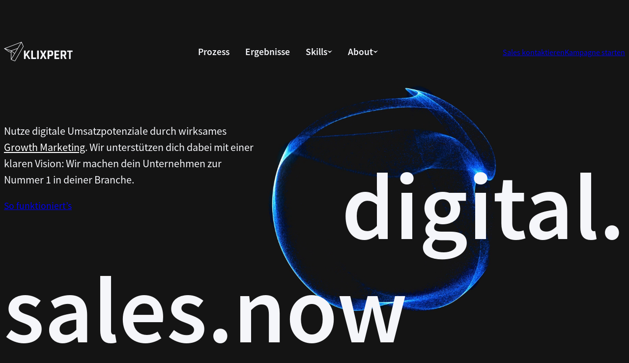

--- FILE ---
content_type: text/html; charset=UTF-8
request_url: https://www.klixpert.io/
body_size: 208081
content:
<!DOCTYPE html>
<html lang="de-AT">
<head>
	<meta charset="UTF-8" />
	<meta name="viewport" content="width=device-width, initial-scale=1" />
<meta name='robots' content='max-image-preview:large' />
<title>Growth Marketing Agentur: Mehr Sichtbarkeit und Umsatz | KLIXPERT.io</title>
<link rel='dns-prefetch' href='//www.klixpert.io' />
<link rel="alternate" type="application/rss+xml" title="KLIXPERT.io | digital.sales.now &raquo; Feed" href="https://www.klixpert.io/feed/" />
<link rel="alternate" type="application/rss+xml" title="KLIXPERT.io | digital.sales.now &raquo; Kommentar-Feed" href="https://www.klixpert.io/comments/feed/" />
<link rel="alternate" title="oEmbed (JSON)" type="application/json+oembed" href="https://www.klixpert.io/wp-json/oembed/1.0/embed?url=https%3A%2F%2Fwww.klixpert.io%2F" />
<link rel="alternate" title="oEmbed (XML)" type="text/xml+oembed" href="https://www.klixpert.io/wp-json/oembed/1.0/embed?url=https%3A%2F%2Fwww.klixpert.io%2F&#038;format=xml" />
<script type="application/ld+json">{"@context":"https://schema.org","@graph":[{"@type":"WebSite","@id":"https://www.klixpert.io/#website","url":"https://www.klixpert.io/","name":"KLIXPERT.io | digital.sales.now","description":"Wir helfen Unternehmen mehr Sichtbarkeit, Leads und Sales zu generieren, durch Growth Marketing.","potentialAction":{"@type":"SearchAction","target":{"@type":"EntryPoint","urlTemplate":"https://www.klixpert.io/?s={search_term_string}"},"query-input":"required name=search_term_string"},"publisher":{"@type":"Organization","@id":"https://www.klixpert.io/#organization","name":"KLIXPERT.io | digital.sales.now","url":"https://www.klixpert.io/"},"inLanguage":"de-AT"},{"@type":"Organization","@id":"https://www.klixpert.io/#organization","name":"KLIXPERT.io | digital.sales.now","url":"https://www.klixpert.io/","description":"Wir helfen Unternehmen mehr Sichtbarkeit, Leads und Sales zu generieren, durch Growth Marketing.","logo":{"@type":"ImageObject","url":"https://www.klixpert.io/app/uploads/2024/11/klixpert-white.svg","name":"klixpert-white"},"image":{"@type":"ImageObject","url":"https://www.klixpert.io/app/uploads/2024/11/klixpert-white.svg","name":"klixpert-white"},"email":"technik@klixpert.io","telephone":"+43 (0)720 11 65 13","address":{"@type":"PostalAddress","streetAddress":"Gewerbeweg 4","addressLocality":"Fügen","addressRegion":"Tirol","postalCode":"6263","addressCountry":"AT"},"sameAs":["https://www.facebook.com/klixpert","https://www.instagram.com/klixpert/","https://www.linkedin.com/company/klixpert/"]}]}</script>
<style id='wp-img-auto-sizes-contain-inline-css'>
img:is([sizes=auto i],[sizes^="auto," i]){contain-intrinsic-size:3000px 1500px}
/*# sourceURL=wp-img-auto-sizes-contain-inline-css */
</style>
<link rel='stylesheet' id='klx-default-css' href='https://www.klixpert.io/app/themes/klixpert/style.css?ver=6.9' media='all' />
<link rel='stylesheet' id='_mobile/helpers-css' href='https://www.klixpert.io/app/themes/klixpert/styles/blocks/_mobile-helpers.css?ver=6.9' media='all' />
<link rel='stylesheet' id='core/blockquote-css' href='https://www.klixpert.io/app/themes/klixpert/styles/blocks/core-blockquote.css?ver=6.9' media='all' />
<link rel='stylesheet' id='core/buttons-css' href='https://www.klixpert.io/app/themes/klixpert/styles/blocks/core-buttons.css?ver=6.9' media='all' />
<link rel='stylesheet' id='core/columns-css' href='https://www.klixpert.io/app/themes/klixpert/styles/blocks/core-columns.css?ver=6.9' media='all' />
<link rel='stylesheet' id='core/group-css' href='https://www.klixpert.io/app/themes/klixpert/styles/blocks/core-group.css?ver=6.9' media='all' />
<link rel='stylesheet' id='core/heading-css' href='https://www.klixpert.io/app/themes/klixpert/styles/blocks/core-heading.css?ver=6.9' media='all' />
<link rel='stylesheet' id='core/image-css' href='https://www.klixpert.io/app/themes/klixpert/styles/blocks/core-image.css?ver=6.9' media='all' />
<link rel='stylesheet' id='core/list-css' href='https://www.klixpert.io/app/themes/klixpert/styles/blocks/core-list.css?ver=6.9' media='all' />
<link rel='stylesheet' id='core/navigation-css' href='https://www.klixpert.io/app/themes/klixpert/styles/blocks/core-navigation.css?ver=6.9' media='all' />
<link rel='stylesheet' id='core/paragraph-css' href='https://www.klixpert.io/app/themes/klixpert/styles/blocks/core-paragraph.css?ver=6.9' media='all' />
<link rel='stylesheet' id='core/post-terms-css' href='https://www.klixpert.io/app/themes/klixpert/styles/blocks/core-post-terms.css?ver=6.9' media='all' />
<link rel='stylesheet' id='core/social-icons-css' href='https://www.klixpert.io/app/themes/klixpert/styles/blocks/core-social-icons.css?ver=6.9' media='all' />
<link rel='stylesheet' id='wpforms-css' href='https://www.klixpert.io/app/themes/klixpert/styles/blocks/wpforms.css?ver=6.9' media='all' />
<link rel='stylesheet' id='newsletter/signup-css' href='https://www.klixpert.io/app/themes/klixpert/styles/patterns/newsletter-signup.css?ver=6.9' media='all' />
<link rel='stylesheet' id='lets/grow-together-cta-css' href='https://www.klixpert.io/app/themes/klixpert/styles/template-parts/lets-grow-together-cta.css?ver=6.9' media='all' />
<style id='wp-block-site-logo-inline-css'>
.wp-block-site-logo{box-sizing:border-box;line-height:0}.wp-block-site-logo a{display:inline-block;line-height:0}.wp-block-site-logo.is-default-size img{height:auto;width:120px}.wp-block-site-logo img{height:auto;max-width:100%}.wp-block-site-logo a,.wp-block-site-logo img{border-radius:inherit}.wp-block-site-logo.aligncenter{margin-left:auto;margin-right:auto;text-align:center}:root :where(.wp-block-site-logo.is-style-rounded){border-radius:9999px}
/*# sourceURL=https://www.klixpert.io/wp/wp-includes/blocks/site-logo/style.min.css */
</style>
<style id='wp-block-paragraph-inline-css'>
.is-small-text{font-size:.875em}.is-regular-text{font-size:1em}.is-large-text{font-size:2.25em}.is-larger-text{font-size:3em}.has-drop-cap:not(:focus):first-letter{float:left;font-size:8.4em;font-style:normal;font-weight:100;line-height:.68;margin:.05em .1em 0 0;text-transform:uppercase}body.rtl .has-drop-cap:not(:focus):first-letter{float:none;margin-left:.1em}p.has-drop-cap.has-background{overflow:hidden}:root :where(p.has-background){padding:1.25em 2.375em}:where(p.has-text-color:not(.has-link-color)) a{color:inherit}p.has-text-align-left[style*="writing-mode:vertical-lr"],p.has-text-align-right[style*="writing-mode:vertical-rl"]{rotate:180deg}
/*# sourceURL=https://www.klixpert.io/wp/wp-includes/blocks/paragraph/style.min.css */
</style>
<style id='wp-block-group-inline-css'>
.wp-block-group{box-sizing:border-box}:where(.wp-block-group.wp-block-group-is-layout-constrained){position:relative}
/*# sourceURL=https://www.klixpert.io/wp/wp-includes/blocks/group/style.min.css */
</style>
<style id='enable-linked-groups-block-styles-inline-css'>
.wp-block-group.is-linked{position:relative}.wp-block-group.is-linked:not(.block-editor-block-list__block)>:nth-child(2){margin-top:0}.wp-block-group.is-linked:has(>:nth-child(2)):not(:has(>:nth-child(3))){min-height:0;min-height:initial;height:-moz-fit-content;height:fit-content}.wp-block-group.is-linked a.wp-block-group__link{position:absolute;bottom:0;left:0;width:100%;height:100%;z-index:3;-webkit-text-decoration:none !important;text-decoration:none !important}.wp-block-group.is-linked .wp-block-button,.wp-block-group.is-linked a{position:relative;z-index:4}.enable-linked-groups__link-popover .components-popover__content{min-width:350px}.enable-linked-groups__link-popover .block-editor-link-control__field{margin:8px}.enable-linked-groups__link-popover .block-editor-link-control__search-item{padding:8px}.enable-linked-groups__link-popover-menu{border-top:1px solid #1e1e1e;padding:8px}.enable-linked-groups__link-popover-menu .components-button.has-icon{height:auto;padding-left:8px;padding-right:8px;text-align:left}.enable-linked-groups__link-popover-menu .components-button.has-icon>svg{margin-right:8px}.enable-linked-groups__link-popover-post-selected{align-items:center;display:flex;flex-direction:row;justify-content:space-between;width:100%;padding:16px}.enable-linked-groups__link-popover-post-selected-label{align-items:center;display:flex;flex-direction:row;gap:8px}.enable-linked-groups__link-popover-post-selected-icon{background-color:#f0f0f0;border-radius:2px;height:32px;width:32px;align-items:center;display:flex;flex-shrink:0;justify-content:center;position:relative}

/*# sourceURL=https://www.klixpert.io/app/plugins/klx-blocks/build/variations/linked-group/style-linked-group.css */
</style>
<style id='klx-bento-style-inline-css'>
main .wp-block-klx-bento>.wp-block-klx-bento-item{opacity:0;transform:translateY(30px) scale(0.98);transition:all .5s ease-out}main .wp-block-klx-bento>.wp-block-klx-bento-item.is-visible{opacity:1;transform:translateY(0) scale(1)}@media(max-width: 1350px){.wp-block-post-content>.wp-block-klx-bento{padding-left:var(--wp--preset--spacing--40);padding-right:var(--wp--preset--spacing--40)}}.wp-block-klx-bento{display:grid;grid-template-columns:repeat(var(--columns), 1fr);grid-auto-flow:column;grid-gap:1rem;gap:1rem}.wp-block-klx-bento.is-style-gallery figure{margin:0;padding:0}.wp-block-klx-bento.is-style-gallery figure img{border-radius:6px;-o-object-fit:cover;object-fit:cover;height:100%;width:100%}.wp-block-klx-bento>* p{padding-right:2em}.wp-block-klx-bento.is-layout-flow>*{margin-top:0}.wp-block-klx-bento.is-layout-constrained{max-width:var(--wp--style--global--content-size);margin-left:auto !important;margin-right:auto !important}.wp-block-klx-bento.is-layout-constrained>*{margin-top:0}.wp-block-klx-bento a:hover{-webkit-text-decoration:none;text-decoration:none}@media screen and (max-width: 900px){.wp-block-klx-bento{display:flex;flex-direction:column}}.wp-block-klx-bento-item{padding:1.6rem;border-radius:6px;min-height:270px;box-sizing:border-box;-webkit-text-decoration:none !important;text-decoration:none !important}@media screen and (max-width: 900px){.wp-block-klx-bento-item{min-height:120px}}.wp-block-klx-bento-item{display:flex;flex-direction:column;justify-content:space-between}.wp-block-klx-bento-item>span{align-self:flex-end;padding:12px 20px;border-radius:60px;background-color:hsla(0,0%,100%,.2);font-size:0}.wp-block-klx-bento-item>span::after{content:"";mask:url([data-uri]);-webkit-mask:url([data-uri]);background-color:currentColor;width:8.2px;height:14px;display:inline-block;transition:transform .2s ease-out}.wp-block-klx-bento-item.has-white-color>span::after{filter:none}.wp-block-klx-bento-item.has-white-background-color>span{background-color:rgba(0,0,0,.05)}.wp-block-klx-bento-item.is-style-higher{min-height:440px}@media screen and (max-width: 900px){.wp-block-klx-bento-item.is-style-higher{min-height:200px}}.wp-block-klx-bento-item.is-style-tighter{min-height:150px}.wp-block-klx-bento-item.is-style-card{padding:2.8rem}.wp-block-klx-bento-item>*{margin:0}.wp-block-klx-bento-item h3,.wp-block-klx-bento-item h2,.wp-block-klx-bento-item h1{font-size:var(--wp--preset--font-size--larger)}.wp-block-klx-bento-item{--animation-state: paused;--animation-times: infinite}.wp-block-klx-bento-item .char{display:inline-block;--duration: 1.6s;--delay: calc((sin((var(--char-index) / var(--char-total)) * 90deg) * (var(--duration) * 0.25)));animation:flip var(--duration) var(--delay) var(--animation-times) ease forwards;transform-style:preserve-3d;color:rgba(0,0,0,0);position:relative;height:.9lh;line-height:1;vertical-align:middle;animation-play-state:var(--animation-state)}.wp-block-klx-bento-item .char::after,.wp-block-klx-bento-item .char::before{color:currentColor;content:attr(data-char);position:absolute;top:50%;left:50%;height:1lh;width:100%;animation:fade var(--duration) var(--delay) var(--animation-times) ease forwards;animation-play-state:var(--animation-state);transform-style:preserve-3d}.wp-block-klx-bento-item .char::before{transform-origin:50% 50%;translate:-50% -50%;transform:rotateX(-90deg) translate3d(0, 0, 0.45lh);opacity:0;--opacity: 1}.wp-block-klx-bento-item .char::after{translate:-50% -50%;transform:translate3d(0, 0, 0.45lh)}.wp-block-klx-bento-item:hover{--animation-state: running}.wp-block-klx-bento-item:not(:hover) .char,.wp-block-klx-bento-item:not(:hover) .char::before,.wp-block-klx-bento-item:not(:hover) .char::after{animation:none}@keyframes flip{25%,100%{transform:rotateX(90deg)}}@keyframes fade{30%,100%{opacity:var(--opacity, 0)}}.has-white-color .char::before,.has-white-color .char::after{color:var(--wp--preset--color--white)}.has-grey-900-color .char::before,.has-grey-900-color .char::after{color:var(--wp--preset--color--grey-900)}

/*# sourceURL=https://www.klixpert.io/app/plugins/klx-blocks/build/blocks/bento/style-index.css */
</style>
<style id='klx-submenu-style-inline-css'>
/*!**********************************************************************************************************************************************************************************************************************************************************************************************************************************************************************************************************************************!*\
  !*** css ./node_modules/.pnpm/css-loader@6.11.0_webpack@5.97.0/node_modules/css-loader/dist/cjs.js??ruleSet[1].rules[4].use[1]!./node_modules/.pnpm/postcss-loader@6.2.1_postcss@8.4.49_webpack@5.97.0/node_modules/postcss-loader/dist/cjs.js??ruleSet[1].rules[4].use[2]!./node_modules/.pnpm/sass-loader@12.6.0_sass@1.81.1_webpack@5.97.0/node_modules/sass-loader/dist/cjs.js??ruleSet[1].rules[4].use[3]!./src/style.scss ***!
  \**********************************************************************************************************************************************************************************************************************************************************************************************************************************************************************************************************************************/
/**
 * The following styles get applied both on the front of your site
 * and in the editor.
 *
 * Replace them with your own styles or remove the file completely.
 */
.wp-block-klx-submenu {
  width: 920px;
  max-width: 100%;
  margin-inline: auto;
  background-color: rgba(38, 39, 41, 0.8);
  -webkit-backdrop-filter: blur(5px);
          backdrop-filter: blur(5px);
  display: flex;
  gap: 2rem;
  padding-inline: 1rem;
  z-index: 1000;
}
.wp-block-klx-submenu > * {
  padding-block: 1rem;
  margin-block: 0;
  flex: 1;
}
.wp-block-klx-submenu .wp-block-navigation {
  gap: 1rem;
}
.wp-block-klx-submenu .wp-block-navigation .wp-block-navigation-item__content {
  display: inline-flex;
  align-items: center;
  transition: all 0.3s ease-in-out;
}
.wp-block-klx-submenu > *:first-child {
  flex: 2.5;
}
.wp-block-klx-submenu > *:nth-child(2) {
  flex: 1;
  border-left: 1px solid var(--wp--preset--color--outline);
  padding-left: 3rem;
}
@media (max-width: 768px) {
  .wp-block-klx-submenu {
    background-color: var(--wp--preset--color--grey-900);
    -webkit-backdrop-filter: none;
            backdrop-filter: none;
  }
}

/*# sourceMappingURL=style-index.css.map*/
/*# sourceURL=https://www.klixpert.io/app/plugins/klx-navigation/blocks/submenu/build/style-index.css */
</style>
<style id='klx-navigation-navigation-style-inline-css'>
/*!**********************************************************************************************************************************************************************************************************************************************************************************************************************************************************************************************************************************!*\
  !*** css ./node_modules/.pnpm/css-loader@6.11.0_webpack@5.96.1/node_modules/css-loader/dist/cjs.js??ruleSet[1].rules[4].use[1]!./node_modules/.pnpm/postcss-loader@6.2.1_postcss@8.4.47_webpack@5.96.1/node_modules/postcss-loader/dist/cjs.js??ruleSet[1].rules[4].use[2]!./node_modules/.pnpm/sass-loader@12.6.0_sass@1.80.6_webpack@5.96.1/node_modules/sass-loader/dist/cjs.js??ruleSet[1].rules[4].use[3]!./src/style.scss ***!
  \**********************************************************************************************************************************************************************************************************************************************************************************************************************************************************************************************************************************/
/**
 * The following styles get applied both on the front of your site
 * and in the editor.
 *
 * Replace them with your own styles or remove the file completely.
 */
nav.klx-navigation > ul {
  list-style: none;
  padding: 0;
  margin: 0;
  display: flex;
  font-size: var(--wp--preset--font-size--regular, 1rem);
}
nav.klx-navigation > ul > li {
  padding: 0 1rem;
  display: flex;
}
nav.klx-navigation > ul > li > a {
  text-decoration: none;
  color: var(--wp--preset--color--primary);
  padding: 1.4rem 0;
  position: relative;
  display: flex;
  align-items: center;
  gap: 0.5rem;
  font-weight: 600;
}
nav.klx-navigation > ul > li > a.has-submenu::after {
  content: "";
  mask: url([data-uri]);
  -webkit-mask: url([data-uri]);
  background-color: currentColor;
  width: 10px;
  height: 6px;
  display: inline-block;
  transition: transform 0.2s ease-out;
}
nav.klx-navigation > ul > li > a::before {
  content: "";
  position: absolute;
  width: 100%;
  height: 3px;
  bottom: 2px;
  left: 0;
  background-color: white;
  transform: scaleX(0);
  transform-origin: left;
  transition: transform 0.2s ease-out;
}
nav.klx-navigation > ul > li:hover a::before {
  transform: scaleX(1);
  transform-origin: left;
}
nav.klx-navigation > ul > li:not(:hover) a::before {
  transform: scaleX(0);
  transform-origin: right;
}
nav.klx-navigation > ul > li.current-menu-item a::before, nav.klx-navigation > ul > li.current-page-ancestor a::before {
  transform: scaleX(1);
  transform-origin: left;
}
nav.klx-navigation > ul > li:hover a.has-submenu::after {
  transform: rotate(-180deg);
}
nav.klx-navigation > ul > li .klx-submenu-content,
nav.klx-navigation > ul > li .sub-menu {
  display: none;
}
nav.klx-navigation > ul > li:hover .klx-submenu-content,
nav.klx-navigation > ul > li:hover .sub-menu {
  display: block;
  position: absolute;
  top: 100%;
  left: 0;
  box-sizing: border-box;
  width: -moz-max-content;
  width: max-content;
  max-width: 100%;
  z-index: 1000;
}
nav.klx-navigation > ul > li:hover .klx-submenu-content {
  left: 50%;
  transform: translateX(-50%);
}
nav.klx-navigation > ul > li:hover .klx-submenu-content .submenu-pattern {
  left: 50%;
  transform: translateX(-50%);
  fill: var(--wp--preset--color--grey-400, #303133);
  position: absolute;
  top: 8px;
}
nav.klx-navigation > ul > li:hover .klx-submenu-content .klx-submenu-content-inner {
  box-sizing: border-box;
}
nav.klx-navigation > ul > li:hover .sub-menu {
  list-style: none;
  padding: 0;
  margin: 0;
  padding: 0.5em 1em;
  background-color: var(--wp--preset--color--grey-400, grey);
}

/*# sourceMappingURL=style-index.css.map*/
/*# sourceURL=https://www.klixpert.io/app/plugins/klx-navigation/blocks/navigation/build/style-index.css */
</style>
<style id='wp-block-button-inline-css'>
.wp-block-button__link{align-content:center;box-sizing:border-box;cursor:pointer;display:inline-block;height:100%;text-align:center;word-break:break-word}.wp-block-button__link.aligncenter{text-align:center}.wp-block-button__link.alignright{text-align:right}:where(.wp-block-button__link){border-radius:9999px;box-shadow:none;padding:calc(.667em + 2px) calc(1.333em + 2px);text-decoration:none}.wp-block-button[style*=text-decoration] .wp-block-button__link{text-decoration:inherit}.wp-block-buttons>.wp-block-button.has-custom-width{max-width:none}.wp-block-buttons>.wp-block-button.has-custom-width .wp-block-button__link{width:100%}.wp-block-buttons>.wp-block-button.has-custom-font-size .wp-block-button__link{font-size:inherit}.wp-block-buttons>.wp-block-button.wp-block-button__width-25{width:calc(25% - var(--wp--style--block-gap, .5em)*.75)}.wp-block-buttons>.wp-block-button.wp-block-button__width-50{width:calc(50% - var(--wp--style--block-gap, .5em)*.5)}.wp-block-buttons>.wp-block-button.wp-block-button__width-75{width:calc(75% - var(--wp--style--block-gap, .5em)*.25)}.wp-block-buttons>.wp-block-button.wp-block-button__width-100{flex-basis:100%;width:100%}.wp-block-buttons.is-vertical>.wp-block-button.wp-block-button__width-25{width:25%}.wp-block-buttons.is-vertical>.wp-block-button.wp-block-button__width-50{width:50%}.wp-block-buttons.is-vertical>.wp-block-button.wp-block-button__width-75{width:75%}.wp-block-button.is-style-squared,.wp-block-button__link.wp-block-button.is-style-squared{border-radius:0}.wp-block-button.no-border-radius,.wp-block-button__link.no-border-radius{border-radius:0!important}:root :where(.wp-block-button .wp-block-button__link.is-style-outline),:root :where(.wp-block-button.is-style-outline>.wp-block-button__link){border:2px solid;padding:.667em 1.333em}:root :where(.wp-block-button .wp-block-button__link.is-style-outline:not(.has-text-color)),:root :where(.wp-block-button.is-style-outline>.wp-block-button__link:not(.has-text-color)){color:currentColor}:root :where(.wp-block-button .wp-block-button__link.is-style-outline:not(.has-background)),:root :where(.wp-block-button.is-style-outline>.wp-block-button__link:not(.has-background)){background-color:initial;background-image:none}
/*# sourceURL=https://www.klixpert.io/wp/wp-includes/blocks/button/style.min.css */
</style>
<style id='wp-block-buttons-inline-css'>
.wp-block-buttons{box-sizing:border-box}.wp-block-buttons.is-vertical{flex-direction:column}.wp-block-buttons.is-vertical>.wp-block-button:last-child{margin-bottom:0}.wp-block-buttons>.wp-block-button{display:inline-block;margin:0}.wp-block-buttons.is-content-justification-left{justify-content:flex-start}.wp-block-buttons.is-content-justification-left.is-vertical{align-items:flex-start}.wp-block-buttons.is-content-justification-center{justify-content:center}.wp-block-buttons.is-content-justification-center.is-vertical{align-items:center}.wp-block-buttons.is-content-justification-right{justify-content:flex-end}.wp-block-buttons.is-content-justification-right.is-vertical{align-items:flex-end}.wp-block-buttons.is-content-justification-space-between{justify-content:space-between}.wp-block-buttons.aligncenter{text-align:center}.wp-block-buttons:not(.is-content-justification-space-between,.is-content-justification-right,.is-content-justification-left,.is-content-justification-center) .wp-block-button.aligncenter{margin-left:auto;margin-right:auto;width:100%}.wp-block-buttons[style*=text-decoration] .wp-block-button,.wp-block-buttons[style*=text-decoration] .wp-block-button__link{text-decoration:inherit}.wp-block-buttons.has-custom-font-size .wp-block-button__link{font-size:inherit}.wp-block-buttons .wp-block-button__link{width:100%}.wp-block-button.aligncenter{text-align:center}
/*# sourceURL=https://www.klixpert.io/wp/wp-includes/blocks/buttons/style.min.css */
</style>
<link rel='stylesheet' id='klx-navigation-navbar-style-css' href='https://www.klixpert.io/app/plugins/klx-navigation/blocks/navbar/build/style-index.css?ver=0.1.0' media='all' />
<style id='wp-block-heading-inline-css'>
h1:where(.wp-block-heading).has-background,h2:where(.wp-block-heading).has-background,h3:where(.wp-block-heading).has-background,h4:where(.wp-block-heading).has-background,h5:where(.wp-block-heading).has-background,h6:where(.wp-block-heading).has-background{padding:1.25em 2.375em}h1.has-text-align-left[style*=writing-mode]:where([style*=vertical-lr]),h1.has-text-align-right[style*=writing-mode]:where([style*=vertical-rl]),h2.has-text-align-left[style*=writing-mode]:where([style*=vertical-lr]),h2.has-text-align-right[style*=writing-mode]:where([style*=vertical-rl]),h3.has-text-align-left[style*=writing-mode]:where([style*=vertical-lr]),h3.has-text-align-right[style*=writing-mode]:where([style*=vertical-rl]),h4.has-text-align-left[style*=writing-mode]:where([style*=vertical-lr]),h4.has-text-align-right[style*=writing-mode]:where([style*=vertical-rl]),h5.has-text-align-left[style*=writing-mode]:where([style*=vertical-lr]),h5.has-text-align-right[style*=writing-mode]:where([style*=vertical-rl]),h6.has-text-align-left[style*=writing-mode]:where([style*=vertical-lr]),h6.has-text-align-right[style*=writing-mode]:where([style*=vertical-rl]){rotate:180deg}
/*# sourceURL=https://www.klixpert.io/wp/wp-includes/blocks/heading/style.min.css */
</style>
<style id='wp-block-video-inline-css'>
.wp-block-video{box-sizing:border-box}.wp-block-video video{height:auto;vertical-align:middle;width:100%}@supports (position:sticky){.wp-block-video [poster]{object-fit:cover}}.wp-block-video.aligncenter{text-align:center}.wp-block-video :where(figcaption){margin-bottom:1em;margin-top:.5em}
/*# sourceURL=https://www.klixpert.io/wp/wp-includes/blocks/video/style.min.css */
</style>
<style id='wp-block-navigation-link-inline-css'>
.wp-block-navigation .wp-block-navigation-item__label{overflow-wrap:break-word}.wp-block-navigation .wp-block-navigation-item__description{display:none}.link-ui-tools{outline:1px solid #f0f0f0;padding:8px}.link-ui-block-inserter{padding-top:8px}.link-ui-block-inserter__back{margin-left:8px;text-transform:uppercase}
/*# sourceURL=https://www.klixpert.io/wp/wp-includes/blocks/navigation-link/style.min.css */
</style>
<link rel='stylesheet' id='wp-block-navigation-css' href='https://www.klixpert.io/wp/wp-includes/blocks/navigation/style.min.css?ver=6.9' media='all' />
<link rel='stylesheet' id='wp-block-image-css' href='https://www.klixpert.io/wp/wp-includes/blocks/image/style.min.css?ver=6.9' media='all' />
<style id='wp-block-columns-inline-css'>
.wp-block-columns{box-sizing:border-box;display:flex;flex-wrap:wrap!important}@media (min-width:782px){.wp-block-columns{flex-wrap:nowrap!important}}.wp-block-columns{align-items:normal!important}.wp-block-columns.are-vertically-aligned-top{align-items:flex-start}.wp-block-columns.are-vertically-aligned-center{align-items:center}.wp-block-columns.are-vertically-aligned-bottom{align-items:flex-end}@media (max-width:781px){.wp-block-columns:not(.is-not-stacked-on-mobile)>.wp-block-column{flex-basis:100%!important}}@media (min-width:782px){.wp-block-columns:not(.is-not-stacked-on-mobile)>.wp-block-column{flex-basis:0;flex-grow:1}.wp-block-columns:not(.is-not-stacked-on-mobile)>.wp-block-column[style*=flex-basis]{flex-grow:0}}.wp-block-columns.is-not-stacked-on-mobile{flex-wrap:nowrap!important}.wp-block-columns.is-not-stacked-on-mobile>.wp-block-column{flex-basis:0;flex-grow:1}.wp-block-columns.is-not-stacked-on-mobile>.wp-block-column[style*=flex-basis]{flex-grow:0}:where(.wp-block-columns){margin-bottom:1.75em}:where(.wp-block-columns.has-background){padding:1.25em 2.375em}.wp-block-column{flex-grow:1;min-width:0;overflow-wrap:break-word;word-break:break-word}.wp-block-column.is-vertically-aligned-top{align-self:flex-start}.wp-block-column.is-vertically-aligned-center{align-self:center}.wp-block-column.is-vertically-aligned-bottom{align-self:flex-end}.wp-block-column.is-vertically-aligned-stretch{align-self:stretch}.wp-block-column.is-vertically-aligned-bottom,.wp-block-column.is-vertically-aligned-center,.wp-block-column.is-vertically-aligned-top{width:100%}
/*# sourceURL=https://www.klixpert.io/wp/wp-includes/blocks/columns/style.min.css */
</style>
<link rel='stylesheet' id='klx-nav-mobile-container-style-css' href='https://www.klixpert.io/app/plugins/klx-nav-mobile/build/style-index.css?ver=1.0.0' media='all' />
<link rel='stylesheet' id='klx-hero-style-css' href='https://www.klixpert.io/app/plugins/klx-blocks/build/blocks/hero/style-index.css?ver=0.1.0' media='all' />
<style id='klx-chart-style-inline-css'>
.wp-block-create-block-chart{background-color:#21759b;color:#fff;padding:2px}.wp-block-klx-chart{display:flex;flex-direction:column}.wp-block-klx-chart .wp-block-klx-chart-data{overflow:auto}.wp-block-klx-chart .wp-block-klx-chart-data>*{min-width:1024px;width:100%;box-sizing:border-box}.wp-block-klx-chart .wp-block-klx-chart-data{border-radius:6px;background-color:var(--wp--preset--color--grey-600);padding:1em 0;margin-bottom:2em;position:relative;margin-top:0 !important}.wp-block-klx-chart .wp-block-klx-chart-data .xaxis{font-size:14px;display:flex;justify-content:space-around;color:var(--wp--preset--color--grey-200)}.wp-block-klx-chart .wp-block-klx-chart-data h2.wp-block-heading{position:absolute;padding-left:4em;top:4em}.wp-block-klx-chart .wp-block-klx-chart-data .data{position:relative}.wp-block-klx-chart .wp-block-klx-chart-data .data .chart-svg{width:100%;position:absolute}.wp-block-klx-chart .wp-block-klx-chart-data .data .chart-svg:last-child{position:relative}.wp-block-klx-chart .wp-block-klx-chart-data .data .faktor{position:absolute;right:4em;text-align:right;z-index:1000}.wp-block-klx-chart .wp-block-klx-chart-data .data .faktor .faktor__label{font-family:var(--wp--preset--font-family--signifier) !important;font-size:2.5em;line-height:1em}.wp-block-klx-chart .wp-block-klx-chart-data .data .faktor span{display:block}.wp-block-klx-chart .wp-block-klx-chart-data .data .legend{display:flex;align-items:center;gap:.5em;position:absolute;left:3.2em;top:6em}.wp-block-klx-chart .wp-block-klx-chart-data .data .legend.idx_2{top:7.5em}.wp-block-klx-chart .wp-block-klx-chart-data .data .legend.idx_3{top:8.5em}.wp-block-klx-chart .wp-block-klx-chart-data .data .legend.idx_4{top:9.5em}.wp-block-klx-chart .wp-block-klx-chart-data .data .legend-color{width:12px;height:12px;position:relative;border-radius:100%;display:block}.wp-block-klx-chart .wp-block-klx-chart-data .marker{z-index:1000;position:absolute;bottom:30px;width:100%;height:120px}.wp-block-klx-chart .wp-block-klx-chart-data .marker>div{position:absolute}.wp-block-klx-chart .wp-block-klx-chart-data .marker>div .label:not(.is-style-bracket){background:#fff;border-radius:100%;width:24px;height:24px;color:#000;text-align:center;display:flex;align-items:center;justify-content:center;font-size:small;font-weight:bold;box-shadow:0px 0px 0px 12px hsla(0,0%,100%,.1)}.wp-block-klx-chart .wp-block-klx-chart-data .marker>div .line{background:#fff;width:.5px;height:120px;left:calc(50% - .5px);position:absolute}.wp-block-klx-chart .wp-block-klx-chart-data .marker>div .line::after{content:" ";position:absolute;bottom:0;width:9px;height:9px;left:-4px;background:#fff;border-radius:100%}.wp-block-klx-chart .wp-block-klx-chart-highlight{display:flex;gap:1.5em;padding:.8em 0;border-bottom:1px solid var(--grey-400, #303133);width:100%;margin-top:0}.wp-block-klx-chart .wp-block-klx-chart-highlight span.number{background-color:#fff;color:#000;border-radius:100%;width:1.5em;height:1.5em;text-align:center}.wp-block-klx-chart .wp-block-klx-chart-highlight p{flex:1;margin-top:0;margin-bottom:0}.wp-block-klx-chart .wp-block-klx-chart-highlight a{position:relative;display:flex;align-items:center;justify-content:center;gap:.4em;-webkit-text-decoration:none;text-decoration:none}.wp-block-klx-chart .wp-block-klx-chart-highlight a::after{content:url("data:image/svg+xml,%3Csvg xmlns=%27http://www.w3.org/2000/svg%27  viewBox=%270 0 8 14%27 fill=%27none%27%3E%3Cpath d=%27M7.62234 6.57131L0.403027 0.0335408C0.29955 -0.0598225 0.142388 0.0584377 0.20463 0.1837L3.55248 6.90197C3.5836 6.96343 3.5836 7.03657 3.55248 7.09803L0.20463 13.8163C0.142388 13.9416 0.298772 14.0598 0.402249 13.9665L7.62157 7.42947C7.8752 7.19995 7.8752 6.80082 7.62157 6.57131H7.62234Z%27 fill=%27%23F5F6FA%27/%3E%3C/svg%3E");width:8px;height:auto;color:inherit;position:relative}@media(max-width: 1024px){.wp-block-klx-chart .wp-block-klx-chart-highlight{display:grid;grid-template-columns:auto auto 1fr;grid-gap:.5em;gap:.5em;padding:1em 0}.wp-block-klx-chart .wp-block-klx-chart-highlight span.number,.wp-block-klx-chart .wp-block-klx-chart-highlight span.date{display:inline-block}.wp-block-klx-chart .wp-block-klx-chart-highlight p{grid-column:1/-1;grid-row:2}.wp-block-klx-chart .wp-block-klx-chart-highlight a{grid-column:1/-1;grid-row:3;justify-self:flex-end;margin-top:.5em}}.wp-block-klx-chart .wp-block-klx-chart-content{margin-top:0 !important;position:absolute;left:4em;top:4em;width:545px;max-width:100%;z-index:100;display:flex;flex-direction:column;justify-content:flex-start;align-items:flex-start;gap:1.25em}

/*# sourceURL=https://www.klixpert.io/app/plugins/klx-blocks/build/blocks/chart/style-index.css */
</style>
<style id='klx-tabs-style-inline-css'>
.klx-tabs{width:100%;max-width:100%}.klx-tabs .klx-tabs-nav{display:flex;overflow-x:auto;transform:translateY(10%)}.klx-tabs .klx-tabs-nav .klx-tab-button{-webkit-appearance:none;-moz-appearance:none;appearance:none;background-color:rgba(0,0,0,0);border:none;padding:1.125rem 2.5rem 1.8125rem;border-radius:.5rem .5rem 0px 0px}.klx-tabs .klx-tabs-nav .klx-tab-button.active{background-color:var(--wp--preset--color--grey-600)}.klx-tabs .klx-tabs-nav .klx-tab-button .tab-logo{width:150px;height:30px;-o-object-fit:cover;object-fit:cover}.klx-tabs .klx-tabs-nav .klx-tab-button span{pointer-events:none;display:none}.klx-tabs .klx-tabs-content .klx-tab-panel{display:none}.klx-tabs .klx-tabs-content .klx-tab-panel.active{display:block;animation:fadeIn .3s ease-in-out}.klx-tabs .klx-tabs-content .klx-tab-panel .klx-tab-content p{margin-bottom:1rem}.klx-tabs .klx-tabs-content .klx-tab-panel .klx-tab-content p:last-child{margin-bottom:0}.klx-tabs .klx-tabs-content .klx-tab-panel .klx-tab-content ul,.klx-tabs .klx-tabs-content .klx-tab-panel .klx-tab-content ol{margin-bottom:1rem;padding-left:1.5rem}.klx-tabs .klx-tabs-content .klx-tab-panel .klx-tab-content li{margin-bottom:.25rem}@keyframes fadeIn{from{opacity:0;transform:translateY(10px)}to{opacity:1;transform:translateY(0)}}

/*# sourceURL=https://www.klixpert.io/app/plugins/klx-blocks/build/blocks/tabs/style-index.css */
</style>
<style id='klx-logos-style-inline-css'>
.wp-block-klx-logos{display:flex;flex-wrap:wrap;gap:23px;width:100%}.wp-block-klx-logos>figure,.wp-block-klx-logos>p{border-radius:6px;width:250px;height:auto;-o-object-fit:contain;object-fit:contain;margin:0;padding:0;display:flex;justify-content:center;align-items:center;background-color:var(--wp--preset--color--grey-600);height:140px;opacity:0}.wp-block-klx-logos .next-soon{background-color:var(--wp--preset--color--primary-400)}@media(max-width: 768px){.wp-block-klx-logos{display:grid;grid-template-columns:repeat(2, 1fr)}.wp-block-klx-logos>figure,.wp-block-klx-logos>p{width:100%}}@media(max-width: 480px){.wp-block-klx-logos{gap:10px}}

/*# sourceURL=https://www.klixpert.io/app/plugins/klx-blocks/build/blocks/logos/style-index.css */
</style>
<style id='klx-huge-number-style-inline-css'>
.wp-block-klx-huge-number{width:100%;max-width:var(--wp--style--global--content-size);margin:0 auto;box-sizing:border-box}@media screen and (max-width: 1240px){.wp-block-klx-huge-number{padding-left:2rem;padding-right:2rem}}.wp-block-klx-huge-number .huge-number{font-family:var(--wp--preset--font-family--signifier);width:100%;font-size:max(10rem, min(30vw, 30rem));line-height:.8}.wp-block-klx-huge-number .wp-block-column>*{flex:1}.wp-block-klx-huge-number .wp-block-group.is-vertical{display:flex}.wp-block-klx-huge-number .wp-block-group.is-vertical>*:first-child{flex:1}

/*# sourceURL=https://www.klixpert.io/app/plugins/klx-blocks/build/blocks/huge-number/style-index.css */
</style>
<style id='wp-block-post-featured-image-inline-css'>
.wp-block-post-featured-image{margin-left:0;margin-right:0}.wp-block-post-featured-image a{display:block;height:100%}.wp-block-post-featured-image :where(img){box-sizing:border-box;height:auto;max-width:100%;vertical-align:bottom;width:100%}.wp-block-post-featured-image.alignfull img,.wp-block-post-featured-image.alignwide img{width:100%}.wp-block-post-featured-image .wp-block-post-featured-image__overlay.has-background-dim{background-color:#000;inset:0;position:absolute}.wp-block-post-featured-image{position:relative}.wp-block-post-featured-image .wp-block-post-featured-image__overlay.has-background-gradient{background-color:initial}.wp-block-post-featured-image .wp-block-post-featured-image__overlay.has-background-dim-0{opacity:0}.wp-block-post-featured-image .wp-block-post-featured-image__overlay.has-background-dim-10{opacity:.1}.wp-block-post-featured-image .wp-block-post-featured-image__overlay.has-background-dim-20{opacity:.2}.wp-block-post-featured-image .wp-block-post-featured-image__overlay.has-background-dim-30{opacity:.3}.wp-block-post-featured-image .wp-block-post-featured-image__overlay.has-background-dim-40{opacity:.4}.wp-block-post-featured-image .wp-block-post-featured-image__overlay.has-background-dim-50{opacity:.5}.wp-block-post-featured-image .wp-block-post-featured-image__overlay.has-background-dim-60{opacity:.6}.wp-block-post-featured-image .wp-block-post-featured-image__overlay.has-background-dim-70{opacity:.7}.wp-block-post-featured-image .wp-block-post-featured-image__overlay.has-background-dim-80{opacity:.8}.wp-block-post-featured-image .wp-block-post-featured-image__overlay.has-background-dim-90{opacity:.9}.wp-block-post-featured-image .wp-block-post-featured-image__overlay.has-background-dim-100{opacity:1}.wp-block-post-featured-image:where(.alignleft,.alignright){width:100%}
/*# sourceURL=https://www.klixpert.io/wp/wp-includes/blocks/post-featured-image/style.min.css */
</style>
<style id='wp-block-post-terms-inline-css'>
.wp-block-post-terms{box-sizing:border-box}.wp-block-post-terms .wp-block-post-terms__separator{white-space:pre-wrap}
/*# sourceURL=https://www.klixpert.io/wp/wp-includes/blocks/post-terms/style.min.css */
</style>
<style id='wp-block-post-title-inline-css'>
.wp-block-post-title{box-sizing:border-box;word-break:break-word}.wp-block-post-title :where(a){display:inline-block;font-family:inherit;font-size:inherit;font-style:inherit;font-weight:inherit;letter-spacing:inherit;line-height:inherit;text-decoration:inherit}
.is-style-ellipsis {
            display: -webkit-box;
            -webkit-line-clamp: 3;
            -webkit-box-orient: vertical;
            overflow: hidden;
            text-overflow: ellipsis;
        }
/*# sourceURL=wp-block-post-title-inline-css */
</style>
<style id='wp-block-post-excerpt-inline-css'>
:where(.wp-block-post-excerpt){box-sizing:border-box;margin-bottom:var(--wp--style--block-gap);margin-top:var(--wp--style--block-gap)}.wp-block-post-excerpt__excerpt{margin-bottom:0;margin-top:0}.wp-block-post-excerpt__more-text{margin-bottom:0;margin-top:var(--wp--style--block-gap)}.wp-block-post-excerpt__more-link{display:inline-block}
.is-style-ellipsis {
            display: -webkit-box;
            -webkit-line-clamp: 3;
            -webkit-box-orient: vertical;
            overflow: hidden;
            text-overflow: ellipsis;
        }
/*# sourceURL=wp-block-post-excerpt-inline-css */
</style>
<style id='wp-block-avatar-inline-css'>
.wp-block-avatar{line-height:0}.wp-block-avatar,.wp-block-avatar img{box-sizing:border-box}.wp-block-avatar.aligncenter{text-align:center}
/*# sourceURL=https://www.klixpert.io/wp/wp-includes/blocks/avatar/style.min.css */
</style>
<style id='wp-block-post-author-name-inline-css'>
.wp-block-post-author-name{box-sizing:border-box}
/*# sourceURL=https://www.klixpert.io/wp/wp-includes/blocks/post-author-name/style.min.css */
</style>
<style id='wp-block-post-date-inline-css'>
.wp-block-post-date{box-sizing:border-box}
/*# sourceURL=https://www.klixpert.io/wp/wp-includes/blocks/post-date/style.min.css */
</style>
<style id='wp-block-post-template-inline-css'>
.wp-block-post-template{box-sizing:border-box;list-style:none;margin-bottom:0;margin-top:0;max-width:100%;padding:0}.wp-block-post-template.is-flex-container{display:flex;flex-direction:row;flex-wrap:wrap;gap:1.25em}.wp-block-post-template.is-flex-container>li{margin:0;width:100%}@media (min-width:600px){.wp-block-post-template.is-flex-container.is-flex-container.columns-2>li{width:calc(50% - .625em)}.wp-block-post-template.is-flex-container.is-flex-container.columns-3>li{width:calc(33.33333% - .83333em)}.wp-block-post-template.is-flex-container.is-flex-container.columns-4>li{width:calc(25% - .9375em)}.wp-block-post-template.is-flex-container.is-flex-container.columns-5>li{width:calc(20% - 1em)}.wp-block-post-template.is-flex-container.is-flex-container.columns-6>li{width:calc(16.66667% - 1.04167em)}}@media (max-width:600px){.wp-block-post-template-is-layout-grid.wp-block-post-template-is-layout-grid.wp-block-post-template-is-layout-grid.wp-block-post-template-is-layout-grid{grid-template-columns:1fr}}.wp-block-post-template-is-layout-constrained>li>.alignright,.wp-block-post-template-is-layout-flow>li>.alignright{float:right;margin-inline-end:0;margin-inline-start:2em}.wp-block-post-template-is-layout-constrained>li>.alignleft,.wp-block-post-template-is-layout-flow>li>.alignleft{float:left;margin-inline-end:2em;margin-inline-start:0}.wp-block-post-template-is-layout-constrained>li>.aligncenter,.wp-block-post-template-is-layout-flow>li>.aligncenter{margin-inline-end:auto;margin-inline-start:auto}
/*# sourceURL=https://www.klixpert.io/wp/wp-includes/blocks/post-template/style.min.css */
</style>
<style id='klx-faq-style-inline-css'>
.wp-block-klx-faq{background-color:var(--wp--preset--color--grey-600);padding-top:1.5rem;padding-bottom:1.5rem;padding-left:2rem;padding-right:2rem;border-radius:.5rem}@media(max-width: 1024px){.wp-block-klx-faq{padding-left:1rem;padding-right:1rem}}.wp-block-klx-faq h3{font-size:var(--wp--preset--font-size--regular);font-weight:700;font-family:var(--wp--preset--font-family--source-sans);padding:0 !important;margin:0 !important;display:flex;align-items:center;justify-content:space-between;gap:.5rem}@media(max-width: 1024px){.wp-block-klx-faq h3{font-size:1.1875rem}}.wp-block-klx-faq h3::after{content:url([data-uri]);display:inline-block;margin-left:.5rem;transition:transform .2s ease-in-out}.wp-block-klx-faq h3:hover{cursor:pointer}.wp-block-klx-faq.closed h3::after{transform:rotate(180deg)}.wp-block-klx-faq.closed .answer{display:none}.wp-block-klx-faq :last-child{margin-bottom:0;margin-block-end:0}.wp-block-klx-faq+.wp-block-klx-faq{margin-top:1rem}article .wp-block-klx-faq{background-color:rgba(0,0,0,0);padding-left:0rem;padding-right:0rem;padding-top:0rem;padding-bottom:0rem;border-radius:0;border:none}article .wp-block-klx-faq+.wp-block-klx-faq{margin-top:0}article .wp-block-klx-faq h3{font-size:var(--wp--preset--font-size--regular);font-weight:700;font-family:var(--wp--preset--font-family--source-sans)}article .wp-block-klx-faq h3::after{display:none}article .wp-block-klx-faq .answer{display:block !important}.wp-block-klx-faq-container{display:flex;flex-direction:column;gap:1rem;max-width:var(--wp--style--global--content-size);margin:0 auto}@media(max-width: 1350px){.wp-block-klx-faq-container{padding-left:var(--wp--preset--spacing--40);padding-right:var(--wp--preset--spacing--40)}}

/*# sourceURL=https://www.klixpert.io/app/plugins/klx-blocks/build/blocks/faq/style-index.css */
</style>
<style id='wp-block-post-content-inline-css'>
.wp-block-post-content{display:flow-root}
/*# sourceURL=https://www.klixpert.io/wp/wp-includes/blocks/post-content/style.min.css */
</style>
<link rel='stylesheet' id='wp-block-social-links-css' href='https://www.klixpert.io/wp/wp-includes/blocks/social-links/style.min.css?ver=6.9' media='all' />
<style id='wp-block-library-inline-css'>
:root{--wp-block-synced-color:#7a00df;--wp-block-synced-color--rgb:122,0,223;--wp-bound-block-color:var(--wp-block-synced-color);--wp-editor-canvas-background:#ddd;--wp-admin-theme-color:#007cba;--wp-admin-theme-color--rgb:0,124,186;--wp-admin-theme-color-darker-10:#006ba1;--wp-admin-theme-color-darker-10--rgb:0,107,160.5;--wp-admin-theme-color-darker-20:#005a87;--wp-admin-theme-color-darker-20--rgb:0,90,135;--wp-admin-border-width-focus:2px}@media (min-resolution:192dpi){:root{--wp-admin-border-width-focus:1.5px}}.wp-element-button{cursor:pointer}:root .has-very-light-gray-background-color{background-color:#eee}:root .has-very-dark-gray-background-color{background-color:#313131}:root .has-very-light-gray-color{color:#eee}:root .has-very-dark-gray-color{color:#313131}:root .has-vivid-green-cyan-to-vivid-cyan-blue-gradient-background{background:linear-gradient(135deg,#00d084,#0693e3)}:root .has-purple-crush-gradient-background{background:linear-gradient(135deg,#34e2e4,#4721fb 50%,#ab1dfe)}:root .has-hazy-dawn-gradient-background{background:linear-gradient(135deg,#faaca8,#dad0ec)}:root .has-subdued-olive-gradient-background{background:linear-gradient(135deg,#fafae1,#67a671)}:root .has-atomic-cream-gradient-background{background:linear-gradient(135deg,#fdd79a,#004a59)}:root .has-nightshade-gradient-background{background:linear-gradient(135deg,#330968,#31cdcf)}:root .has-midnight-gradient-background{background:linear-gradient(135deg,#020381,#2874fc)}:root{--wp--preset--font-size--normal:16px;--wp--preset--font-size--huge:42px}.has-regular-font-size{font-size:1em}.has-larger-font-size{font-size:2.625em}.has-normal-font-size{font-size:var(--wp--preset--font-size--normal)}.has-huge-font-size{font-size:var(--wp--preset--font-size--huge)}.has-text-align-center{text-align:center}.has-text-align-left{text-align:left}.has-text-align-right{text-align:right}.has-fit-text{white-space:nowrap!important}#end-resizable-editor-section{display:none}.aligncenter{clear:both}.items-justified-left{justify-content:flex-start}.items-justified-center{justify-content:center}.items-justified-right{justify-content:flex-end}.items-justified-space-between{justify-content:space-between}.screen-reader-text{border:0;clip-path:inset(50%);height:1px;margin:-1px;overflow:hidden;padding:0;position:absolute;width:1px;word-wrap:normal!important}.screen-reader-text:focus{background-color:#ddd;clip-path:none;color:#444;display:block;font-size:1em;height:auto;left:5px;line-height:normal;padding:15px 23px 14px;text-decoration:none;top:5px;width:auto;z-index:100000}html :where(.has-border-color){border-style:solid}html :where([style*=border-top-color]){border-top-style:solid}html :where([style*=border-right-color]){border-right-style:solid}html :where([style*=border-bottom-color]){border-bottom-style:solid}html :where([style*=border-left-color]){border-left-style:solid}html :where([style*=border-width]){border-style:solid}html :where([style*=border-top-width]){border-top-style:solid}html :where([style*=border-right-width]){border-right-style:solid}html :where([style*=border-bottom-width]){border-bottom-style:solid}html :where([style*=border-left-width]){border-left-style:solid}html :where(img[class*=wp-image-]){height:auto;max-width:100%}:where(figure){margin:0 0 1em}html :where(.is-position-sticky){--wp-admin--admin-bar--position-offset:var(--wp-admin--admin-bar--height,0px)}@media screen and (max-width:600px){html :where(.is-position-sticky){--wp-admin--admin-bar--position-offset:0px}}
/*# sourceURL=/wp-includes/css/dist/block-library/common.min.css */
</style>
<style id='global-styles-inline-css'>
:root{--wp--preset--aspect-ratio--square: 1;--wp--preset--aspect-ratio--4-3: 4/3;--wp--preset--aspect-ratio--3-4: 3/4;--wp--preset--aspect-ratio--3-2: 3/2;--wp--preset--aspect-ratio--2-3: 2/3;--wp--preset--aspect-ratio--16-9: 16/9;--wp--preset--aspect-ratio--9-16: 9/16;--wp--preset--color--black: #000000;--wp--preset--color--cyan-bluish-gray: #abb8c3;--wp--preset--color--white: #fff;--wp--preset--color--pale-pink: #f78da7;--wp--preset--color--vivid-red: #cf2e2e;--wp--preset--color--luminous-vivid-orange: #ff6900;--wp--preset--color--luminous-vivid-amber: #fcb900;--wp--preset--color--light-green-cyan: #7bdcb5;--wp--preset--color--vivid-green-cyan: #00d084;--wp--preset--color--pale-cyan-blue: #8ed1fc;--wp--preset--color--vivid-cyan-blue: #0693e3;--wp--preset--color--vivid-purple: #9b51e0;--wp--preset--color--primary-400: #0047FF;--wp--preset--color--primary-100: #BFD1FF;--wp--preset--color--primary-200: #4074FF;--wp--preset--color--secondary-600: #A6B4D9;--wp--preset--color--secondary-400: #BCC9EB;--wp--preset--color--secondary-200: #D5DDF5;--wp--preset--color--secondary-100: #F5F6FA;--wp--preset--color--grey-900: #141414;--wp--preset--color--grey-600: #262729;--wp--preset--color--grey-400: #303133;--wp--preset--color--grey-300: #6F7073;--wp--preset--color--grey-200: #BABBC0;--wp--preset--color--grey-100: #E6E7EA;--wp--preset--color--h-blue: #0051FF;--wp--preset--color--h-light-gray: #C4D0ED;--wp--preset--color--h-dark-gray: #2A2C2E;--wp--preset--gradient--vivid-cyan-blue-to-vivid-purple: linear-gradient(135deg,rgb(6,147,227) 0%,rgb(155,81,224) 100%);--wp--preset--gradient--light-green-cyan-to-vivid-green-cyan: linear-gradient(135deg,rgb(122,220,180) 0%,rgb(0,208,130) 100%);--wp--preset--gradient--luminous-vivid-amber-to-luminous-vivid-orange: linear-gradient(135deg,rgb(252,185,0) 0%,rgb(255,105,0) 100%);--wp--preset--gradient--luminous-vivid-orange-to-vivid-red: linear-gradient(135deg,rgb(255,105,0) 0%,rgb(207,46,46) 100%);--wp--preset--gradient--very-light-gray-to-cyan-bluish-gray: linear-gradient(135deg,rgb(238,238,238) 0%,rgb(169,184,195) 100%);--wp--preset--gradient--cool-to-warm-spectrum: linear-gradient(135deg,rgb(74,234,220) 0%,rgb(151,120,209) 20%,rgb(207,42,186) 40%,rgb(238,44,130) 60%,rgb(251,105,98) 80%,rgb(254,248,76) 100%);--wp--preset--gradient--blush-light-purple: linear-gradient(135deg,rgb(255,206,236) 0%,rgb(152,150,240) 100%);--wp--preset--gradient--blush-bordeaux: linear-gradient(135deg,rgb(254,205,165) 0%,rgb(254,45,45) 50%,rgb(107,0,62) 100%);--wp--preset--gradient--luminous-dusk: linear-gradient(135deg,rgb(255,203,112) 0%,rgb(199,81,192) 50%,rgb(65,88,208) 100%);--wp--preset--gradient--pale-ocean: linear-gradient(135deg,rgb(255,245,203) 0%,rgb(182,227,212) 50%,rgb(51,167,181) 100%);--wp--preset--gradient--electric-grass: linear-gradient(135deg,rgb(202,248,128) 0%,rgb(113,206,126) 100%);--wp--preset--gradient--midnight: linear-gradient(135deg,rgb(2,3,129) 0%,rgb(40,116,252) 100%);--wp--preset--font-size--small: 16px;--wp--preset--font-size--medium: clamp(14px, 0.875rem + ((1vw - 3.2px) * 0.536), 20px);--wp--preset--font-size--large: clamp(22px, 1.375rem + ((1vw - 3.2px) * 1), 22px);--wp--preset--font-size--x-large: clamp(25.014px, 1.563rem + ((1vw - 3.2px) * 1.517), 42px);--wp--preset--font-size--tiny: 12px;--wp--preset--font-size--regular: clamp(17px, 1.063rem + ((1vw - 3.2px) * 0.268), 20px);--wp--preset--font-size--med-big: clamp(48px, 3rem + ((1vw - 3.2px) * 0.893), 58px);--wp--preset--font-size--larger: clamp(22px, 1.375rem + ((1vw - 3.2px) * 0.357), 26px);--wp--preset--font-size--fourty: clamp(36px, 2.25rem + ((1vw - 3.2px) * 0.357), 40px);--wp--preset--font-size--fiftytwo: clamp(48px, 3rem + ((1vw - 3.2px) * 0.357), 52px);--wp--preset--font-size--largest: clamp(66px, 4.125rem + ((1vw - 3.2px) * 0.357), 70px);--wp--preset--font-size--huge: clamp(80px, 5rem + ((1vw - 3.2px) * 11.607), 210px);--wp--preset--font-size--h-1: clamp(39px, 2.438rem + ((1vw - 3.2px) * 3.393), 77px);--wp--preset--font-size--h-2: clamp(36px, 2.25rem + ((1vw - 3.2px) * 0.357), 40px);--wp--preset--font-size--h-3: clamp(24px, 1.5rem + ((1vw - 3.2px) * 0.268), 27px);--wp--preset--font-size--h-4: clamp(20px, 1.25rem + ((1vw - 3.2px) * 0.179), 22px);--wp--preset--font-size--caption: clamp(12px, 0.75rem + ((1vw - 3.2px) * 0.134), 13.5px);--wp--preset--font-family--source-sans: "Source Sans Pro", sans-serif;--wp--preset--font-family--signifier: "Signifier", sans-serif;--wp--preset--spacing--20: 0.44rem;--wp--preset--spacing--30: 0.67rem;--wp--preset--spacing--40: 1rem;--wp--preset--spacing--50: 1.5rem;--wp--preset--spacing--60: 2.25rem;--wp--preset--spacing--70: 3.38rem;--wp--preset--spacing--80: 5.06rem;--wp--preset--shadow--natural: 6px 6px 9px rgba(0, 0, 0, 0.2);--wp--preset--shadow--deep: 12px 12px 50px rgba(0, 0, 0, 0.4);--wp--preset--shadow--sharp: 6px 6px 0px rgba(0, 0, 0, 0.2);--wp--preset--shadow--outlined: 6px 6px 0px -3px rgb(255, 255, 255), 6px 6px rgb(0, 0, 0);--wp--preset--shadow--crisp: 6px 6px 0px rgb(0, 0, 0);}:root { --wp--style--global--content-size: 1345px;--wp--style--global--wide-size: 1440px; }:where(body) { margin: 0; }.wp-site-blocks > .alignleft { float: left; margin-right: 2em; }.wp-site-blocks > .alignright { float: right; margin-left: 2em; }.wp-site-blocks > .aligncenter { justify-content: center; margin-left: auto; margin-right: auto; }:where(.wp-site-blocks) > * { margin-block-start: 24px; margin-block-end: 0; }:where(.wp-site-blocks) > :first-child { margin-block-start: 0; }:where(.wp-site-blocks) > :last-child { margin-block-end: 0; }:root { --wp--style--block-gap: 24px; }:root :where(.is-layout-flow) > :first-child{margin-block-start: 0;}:root :where(.is-layout-flow) > :last-child{margin-block-end: 0;}:root :where(.is-layout-flow) > *{margin-block-start: 24px;margin-block-end: 0;}:root :where(.is-layout-constrained) > :first-child{margin-block-start: 0;}:root :where(.is-layout-constrained) > :last-child{margin-block-end: 0;}:root :where(.is-layout-constrained) > *{margin-block-start: 24px;margin-block-end: 0;}:root :where(.is-layout-flex){gap: 24px;}:root :where(.is-layout-grid){gap: 24px;}.is-layout-flow > .alignleft{float: left;margin-inline-start: 0;margin-inline-end: 2em;}.is-layout-flow > .alignright{float: right;margin-inline-start: 2em;margin-inline-end: 0;}.is-layout-flow > .aligncenter{margin-left: auto !important;margin-right: auto !important;}.is-layout-constrained > .alignleft{float: left;margin-inline-start: 0;margin-inline-end: 2em;}.is-layout-constrained > .alignright{float: right;margin-inline-start: 2em;margin-inline-end: 0;}.is-layout-constrained > .aligncenter{margin-left: auto !important;margin-right: auto !important;}.is-layout-constrained > :where(:not(.alignleft):not(.alignright):not(.alignfull)){max-width: var(--wp--style--global--content-size);margin-left: auto !important;margin-right: auto !important;}.is-layout-constrained > .alignwide{max-width: var(--wp--style--global--wide-size);}body .is-layout-flex{display: flex;}.is-layout-flex{flex-wrap: wrap;align-items: center;}.is-layout-flex > :is(*, div){margin: 0;}body .is-layout-grid{display: grid;}.is-layout-grid > :is(*, div){margin: 0;}body{background-color: var(--bg, var(--wp--preset--color--grey-900));color: var(--color, var(--wp--preset--color--secondary-100));font-family: var(--wp--preset--font-family--source-sans);font-size: var(--wp--preset--font-size--regular);line-height: 1.5;padding-top: 0px;padding-right: 0px;padding-bottom: 0px;padding-left: 0px;}a:where(:not(.wp-element-button)){text-decoration: none;}h1{font-family: var(--wp--preset--font-family--signifier);font-size: var(--wp--preset--font-size--h-1);font-weight: 400;line-height: 1.1;}h2{font-family: var(--wp--preset--font-family--signifier);font-size: var(--wp--preset--font-size--h-2);font-weight: 400;line-height: 1.1;}h3{font-family: var(--wp--preset--font-family--signifier);font-size: var(--wp--preset--font-size--h-3);font-weight: 400;}h4{font-family: var(--wp--preset--font-family--signifier);font-size: var(--wp--preset--font-size--h-4);font-weight: 400;}h5{font-family: var(--wp--preset--font-family--signifier);font-weight: 400;}:root :where(.wp-element-button, .wp-block-button__link){background-color: #32373c;border-width: 0;color: #fff;font-family: inherit;font-size: inherit;font-style: inherit;font-weight: inherit;letter-spacing: inherit;line-height: inherit;padding-top: calc(0.667em + 2px);padding-right: calc(1.333em + 2px);padding-bottom: calc(0.667em + 2px);padding-left: calc(1.333em + 2px);text-decoration: none;text-transform: inherit;}.has-black-color{color: var(--wp--preset--color--black) !important;}.has-cyan-bluish-gray-color{color: var(--wp--preset--color--cyan-bluish-gray) !important;}.has-white-color{color: var(--wp--preset--color--white) !important;}.has-pale-pink-color{color: var(--wp--preset--color--pale-pink) !important;}.has-vivid-red-color{color: var(--wp--preset--color--vivid-red) !important;}.has-luminous-vivid-orange-color{color: var(--wp--preset--color--luminous-vivid-orange) !important;}.has-luminous-vivid-amber-color{color: var(--wp--preset--color--luminous-vivid-amber) !important;}.has-light-green-cyan-color{color: var(--wp--preset--color--light-green-cyan) !important;}.has-vivid-green-cyan-color{color: var(--wp--preset--color--vivid-green-cyan) !important;}.has-pale-cyan-blue-color{color: var(--wp--preset--color--pale-cyan-blue) !important;}.has-vivid-cyan-blue-color{color: var(--wp--preset--color--vivid-cyan-blue) !important;}.has-vivid-purple-color{color: var(--wp--preset--color--vivid-purple) !important;}.has-primary-400-color{color: var(--wp--preset--color--primary-400) !important;}.has-primary-100-color{color: var(--wp--preset--color--primary-100) !important;}.has-primary-200-color{color: var(--wp--preset--color--primary-200) !important;}.has-secondary-600-color{color: var(--wp--preset--color--secondary-600) !important;}.has-secondary-400-color{color: var(--wp--preset--color--secondary-400) !important;}.has-secondary-200-color{color: var(--wp--preset--color--secondary-200) !important;}.has-secondary-100-color{color: var(--wp--preset--color--secondary-100) !important;}.has-grey-900-color{color: var(--wp--preset--color--grey-900) !important;}.has-grey-600-color{color: var(--wp--preset--color--grey-600) !important;}.has-grey-400-color{color: var(--wp--preset--color--grey-400) !important;}.has-grey-300-color{color: var(--wp--preset--color--grey-300) !important;}.has-grey-200-color{color: var(--wp--preset--color--grey-200) !important;}.has-grey-100-color{color: var(--wp--preset--color--grey-100) !important;}.has-h-blue-color{color: var(--wp--preset--color--h-blue) !important;}.has-h-light-gray-color{color: var(--wp--preset--color--h-light-gray) !important;}.has-h-dark-gray-color{color: var(--wp--preset--color--h-dark-gray) !important;}.has-black-background-color{background-color: var(--wp--preset--color--black) !important;}.has-cyan-bluish-gray-background-color{background-color: var(--wp--preset--color--cyan-bluish-gray) !important;}.has-white-background-color{background-color: var(--wp--preset--color--white) !important;}.has-pale-pink-background-color{background-color: var(--wp--preset--color--pale-pink) !important;}.has-vivid-red-background-color{background-color: var(--wp--preset--color--vivid-red) !important;}.has-luminous-vivid-orange-background-color{background-color: var(--wp--preset--color--luminous-vivid-orange) !important;}.has-luminous-vivid-amber-background-color{background-color: var(--wp--preset--color--luminous-vivid-amber) !important;}.has-light-green-cyan-background-color{background-color: var(--wp--preset--color--light-green-cyan) !important;}.has-vivid-green-cyan-background-color{background-color: var(--wp--preset--color--vivid-green-cyan) !important;}.has-pale-cyan-blue-background-color{background-color: var(--wp--preset--color--pale-cyan-blue) !important;}.has-vivid-cyan-blue-background-color{background-color: var(--wp--preset--color--vivid-cyan-blue) !important;}.has-vivid-purple-background-color{background-color: var(--wp--preset--color--vivid-purple) !important;}.has-primary-400-background-color{background-color: var(--wp--preset--color--primary-400) !important;}.has-primary-100-background-color{background-color: var(--wp--preset--color--primary-100) !important;}.has-primary-200-background-color{background-color: var(--wp--preset--color--primary-200) !important;}.has-secondary-600-background-color{background-color: var(--wp--preset--color--secondary-600) !important;}.has-secondary-400-background-color{background-color: var(--wp--preset--color--secondary-400) !important;}.has-secondary-200-background-color{background-color: var(--wp--preset--color--secondary-200) !important;}.has-secondary-100-background-color{background-color: var(--wp--preset--color--secondary-100) !important;}.has-grey-900-background-color{background-color: var(--wp--preset--color--grey-900) !important;}.has-grey-600-background-color{background-color: var(--wp--preset--color--grey-600) !important;}.has-grey-400-background-color{background-color: var(--wp--preset--color--grey-400) !important;}.has-grey-300-background-color{background-color: var(--wp--preset--color--grey-300) !important;}.has-grey-200-background-color{background-color: var(--wp--preset--color--grey-200) !important;}.has-grey-100-background-color{background-color: var(--wp--preset--color--grey-100) !important;}.has-h-blue-background-color{background-color: var(--wp--preset--color--h-blue) !important;}.has-h-light-gray-background-color{background-color: var(--wp--preset--color--h-light-gray) !important;}.has-h-dark-gray-background-color{background-color: var(--wp--preset--color--h-dark-gray) !important;}.has-black-border-color{border-color: var(--wp--preset--color--black) !important;}.has-cyan-bluish-gray-border-color{border-color: var(--wp--preset--color--cyan-bluish-gray) !important;}.has-white-border-color{border-color: var(--wp--preset--color--white) !important;}.has-pale-pink-border-color{border-color: var(--wp--preset--color--pale-pink) !important;}.has-vivid-red-border-color{border-color: var(--wp--preset--color--vivid-red) !important;}.has-luminous-vivid-orange-border-color{border-color: var(--wp--preset--color--luminous-vivid-orange) !important;}.has-luminous-vivid-amber-border-color{border-color: var(--wp--preset--color--luminous-vivid-amber) !important;}.has-light-green-cyan-border-color{border-color: var(--wp--preset--color--light-green-cyan) !important;}.has-vivid-green-cyan-border-color{border-color: var(--wp--preset--color--vivid-green-cyan) !important;}.has-pale-cyan-blue-border-color{border-color: var(--wp--preset--color--pale-cyan-blue) !important;}.has-vivid-cyan-blue-border-color{border-color: var(--wp--preset--color--vivid-cyan-blue) !important;}.has-vivid-purple-border-color{border-color: var(--wp--preset--color--vivid-purple) !important;}.has-primary-400-border-color{border-color: var(--wp--preset--color--primary-400) !important;}.has-primary-100-border-color{border-color: var(--wp--preset--color--primary-100) !important;}.has-primary-200-border-color{border-color: var(--wp--preset--color--primary-200) !important;}.has-secondary-600-border-color{border-color: var(--wp--preset--color--secondary-600) !important;}.has-secondary-400-border-color{border-color: var(--wp--preset--color--secondary-400) !important;}.has-secondary-200-border-color{border-color: var(--wp--preset--color--secondary-200) !important;}.has-secondary-100-border-color{border-color: var(--wp--preset--color--secondary-100) !important;}.has-grey-900-border-color{border-color: var(--wp--preset--color--grey-900) !important;}.has-grey-600-border-color{border-color: var(--wp--preset--color--grey-600) !important;}.has-grey-400-border-color{border-color: var(--wp--preset--color--grey-400) !important;}.has-grey-300-border-color{border-color: var(--wp--preset--color--grey-300) !important;}.has-grey-200-border-color{border-color: var(--wp--preset--color--grey-200) !important;}.has-grey-100-border-color{border-color: var(--wp--preset--color--grey-100) !important;}.has-h-blue-border-color{border-color: var(--wp--preset--color--h-blue) !important;}.has-h-light-gray-border-color{border-color: var(--wp--preset--color--h-light-gray) !important;}.has-h-dark-gray-border-color{border-color: var(--wp--preset--color--h-dark-gray) !important;}.has-vivid-cyan-blue-to-vivid-purple-gradient-background{background: var(--wp--preset--gradient--vivid-cyan-blue-to-vivid-purple) !important;}.has-light-green-cyan-to-vivid-green-cyan-gradient-background{background: var(--wp--preset--gradient--light-green-cyan-to-vivid-green-cyan) !important;}.has-luminous-vivid-amber-to-luminous-vivid-orange-gradient-background{background: var(--wp--preset--gradient--luminous-vivid-amber-to-luminous-vivid-orange) !important;}.has-luminous-vivid-orange-to-vivid-red-gradient-background{background: var(--wp--preset--gradient--luminous-vivid-orange-to-vivid-red) !important;}.has-very-light-gray-to-cyan-bluish-gray-gradient-background{background: var(--wp--preset--gradient--very-light-gray-to-cyan-bluish-gray) !important;}.has-cool-to-warm-spectrum-gradient-background{background: var(--wp--preset--gradient--cool-to-warm-spectrum) !important;}.has-blush-light-purple-gradient-background{background: var(--wp--preset--gradient--blush-light-purple) !important;}.has-blush-bordeaux-gradient-background{background: var(--wp--preset--gradient--blush-bordeaux) !important;}.has-luminous-dusk-gradient-background{background: var(--wp--preset--gradient--luminous-dusk) !important;}.has-pale-ocean-gradient-background{background: var(--wp--preset--gradient--pale-ocean) !important;}.has-electric-grass-gradient-background{background: var(--wp--preset--gradient--electric-grass) !important;}.has-midnight-gradient-background{background: var(--wp--preset--gradient--midnight) !important;}.has-small-font-size{font-size: var(--wp--preset--font-size--small) !important;}.has-medium-font-size{font-size: var(--wp--preset--font-size--medium) !important;}.has-large-font-size{font-size: var(--wp--preset--font-size--large) !important;}.has-x-large-font-size{font-size: var(--wp--preset--font-size--x-large) !important;}.has-tiny-font-size{font-size: var(--wp--preset--font-size--tiny) !important;}.has-regular-font-size{font-size: var(--wp--preset--font-size--regular) !important;}.has-med-big-font-size{font-size: var(--wp--preset--font-size--med-big) !important;}.has-larger-font-size{font-size: var(--wp--preset--font-size--larger) !important;}.has-fourty-font-size{font-size: var(--wp--preset--font-size--fourty) !important;}.has-fiftytwo-font-size{font-size: var(--wp--preset--font-size--fiftytwo) !important;}.has-largest-font-size{font-size: var(--wp--preset--font-size--largest) !important;}.has-huge-font-size{font-size: var(--wp--preset--font-size--huge) !important;}.has-h-1-font-size{font-size: var(--wp--preset--font-size--h-1) !important;}.has-h-2-font-size{font-size: var(--wp--preset--font-size--h-2) !important;}.has-h-3-font-size{font-size: var(--wp--preset--font-size--h-3) !important;}.has-h-4-font-size{font-size: var(--wp--preset--font-size--h-4) !important;}.has-caption-font-size{font-size: var(--wp--preset--font-size--caption) !important;}.has-source-sans-font-family{font-family: var(--wp--preset--font-family--source-sans) !important;}.has-signifier-font-family{font-family: var(--wp--preset--font-family--signifier) !important;}
:root :where(.wp-block-button .wp-block-button__link){font-size: var(--wp--preset--font-size--regular);}
/*# sourceURL=global-styles-inline-css */
</style>
<style id='block-style-variation-styles-inline-css'>
:root :where(.wp-block-button.is-style-outline--1 .wp-block-button__link){background: transparent none;border-color: var(--wp--preset--color--grey-400);border-width: 1px;border-style: solid;color: currentColor;padding-top: 0.667em;padding-right: 1.33em;padding-bottom: 0.667em;padding-left: 1.33em;}
:root :where(.wp-block-button.is-style-primary--2 .wp-block-button__link){padding: 0.667rem 1.33rem;}
:root :where(.wp-block-button.is-style-outline-icon--3 .wp-block-button__link){border-color: var(--wp--preset--color--grey-400);border-width: 1px;border-style: solid;}
:root :where(.wp-block-button.is-style-primary--4 .wp-block-button__link){padding: 0.667rem 1.33rem;}
:root :where(.wp-block-button.is-style-outline--5 .wp-block-button__link){background: transparent none;border-color: var(--wp--preset--color--grey-400);border-width: 1px;border-style: solid;color: currentColor;padding-top: 0.667em;padding-right: 1.33em;padding-bottom: 0.667em;padding-left: 1.33em;}
/*# sourceURL=block-style-variation-styles-inline-css */
</style>
<link rel='stylesheet' id='klx-animation-css' href='https://www.klixpert.io/app/plugins/klx-blocks/build/components/animation/animation.css' media='all' />
<style id='core-block-supports-inline-css'>
.wp-elements-8641d723f03a2ebfcda15c44909d851e a:where(:not(.wp-element-button)){color:var(--wp--preset--color--white);}.wp-container-core-group-is-layout-9ae95b83{flex-direction:column;align-items:flex-start;}.wp-elements-e23bfc0c240c6aa14173fe4c5ad3d493 a:where(:not(.wp-element-button)){color:var(--wp--preset--color--white);}.wp-elements-c66a6aa5ffec7e7398db99b17544e697 a:where(:not(.wp-element-button)){color:var(--wp--preset--color--white);}.wp-elements-7f00217ab868622434b86fff0d8b818b a:where(:not(.wp-element-button)){color:var(--wp--preset--color--grey-900);}.wp-elements-651249c558d08d042a372dfd036c3690 a:where(:not(.wp-element-button)){color:var(--wp--preset--color--grey-900);}.wp-elements-9c0bce5e9c19c88fbc7d14fee62f44fc a:where(:not(.wp-element-button)){color:var(--wp--preset--color--white);}.wp-elements-4b14b18c3da38f85cf5f0f22ac6551d5 a:where(:not(.wp-element-button)){color:var(--wp--preset--color--white);}.wp-container-core-group-is-layout-f611be13 > .alignfull{margin-right:calc(var(--wp--preset--spacing--50) * -1);margin-left:calc(var(--wp--preset--spacing--50) * -1);}.wp-elements-0cf88ba0ad7c7158222b2eea2a7f9f48 a:where(:not(.wp-element-button)){color:var(--wp--preset--color--grey-900);}.wp-elements-5ac3b3032b77617a1d04bb3d493d67ae a:where(:not(.wp-element-button)){color:var(--wp--preset--color--white);}.wp-elements-a18036675bdbc4ec0b9b6dda0ea7574f a:where(:not(.wp-element-button)){color:var(--wp--preset--color--white);}.wp-container-core-buttons-is-layout-d445cf74{justify-content:flex-end;}.wp-container-core-group-is-layout-d5572140{justify-content:space-between;}.wp-container-core-navigation-is-layout-fe9cc265{flex-direction:column;align-items:flex-start;}.wp-container-core-columns-is-layout-28f84493{flex-wrap:nowrap;}.wp-container-core-group-is-layout-fe9cc265{flex-direction:column;align-items:flex-start;}.wp-container-core-group-is-layout-c0c79701 > *{margin-block-start:0;margin-block-end:0;}.wp-container-core-group-is-layout-c0c79701 > * + *{margin-block-start:var(--wp--preset--spacing--60);margin-block-end:0;}.wp-elements-3c8af26b7338f8ed86d12d0ec2b5fbfc a:where(:not(.wp-element-button)){color:var(--wp--preset--color--white);}.wp-elements-b01e648bee61d73d39a1c45e16103662 a:where(:not(.wp-element-button)){color:var(--wp--preset--color--grey-900);}.wp-elements-024c7e5531e99591f5375f88e53a7eeb a:where(:not(.wp-element-button)){color:var(--wp--preset--color--white);}.wp-container-core-group-is-layout-cf74c505 > :where(:not(.alignleft):not(.alignright):not(.alignfull)){max-width:1115px;margin-left:auto !important;margin-right:auto !important;}.wp-container-core-group-is-layout-cf74c505 > .alignwide{max-width:1115px;}.wp-container-core-group-is-layout-cf74c505 .alignfull{max-width:none;}.wp-elements-739233088e83191d908dd8acd91fd945 a:where(:not(.wp-element-button)){color:var(--wp--preset--color--white);}.wp-elements-d40fd2446d4c877c523bd234c914f4d2 a:where(:not(.wp-element-button)){color:var(--wp--preset--color--white);}.wp-elements-dd5ea679201a3c0548566914dce3926d a:where(:not(.wp-element-button)){color:var(--wp--preset--color--white);}.wp-elements-7d35ab67c815712f9b76a5dd2318884c a:where(:not(.wp-element-button)){color:var(--wp--preset--color--grey-900);}.wp-elements-619c4b7b3a96390ab4d6fd8a47d341dc a:where(:not(.wp-element-button)){color:var(--wp--preset--color--grey-900);}.wp-elements-2bfdda6e8900b1fcebaf5af9e373914e a:where(:not(.wp-element-button)){color:var(--wp--preset--color--white);}.wp-container-core-buttons-is-layout-fc4fd283{justify-content:flex-start;}.wp-container-core-columns-is-layout-cf05694f{flex-wrap:nowrap;gap:2em var(--wp--preset--spacing--80);}.wp-elements-9b610461f37da6380ba10caeeda502c4 a:where(:not(.wp-element-button)){color:var(--wp--preset--color--grey-300);}.wp-elements-1660dca4dcea563fd62c0d2226c1d24a a:where(:not(.wp-element-button)){color:var(--wp--preset--color--white);}.wp-elements-ac3ce92da1cdb1d06ad8715eb77b59e1 a:where(:not(.wp-element-button)){color:var(--wp--preset--color--grey-200);}.wp-elements-0b2be036403a434abf32fec651588847 a:where(:not(.wp-element-button)){color:var(--wp--preset--color--white);}.wp-elements-bbcb21cf704d59768aa55eb7805db46e a:where(:not(.wp-element-button)){color:var(--wp--preset--color--grey-300);}.wp-container-core-group-is-layout-fc054d2d{flex-wrap:nowrap;gap:var(--wp--preset--spacing--30);}.wp-container-core-group-is-layout-003b2a85 > *{margin-block-start:0;margin-block-end:0;}.wp-container-core-group-is-layout-003b2a85 > * + *{margin-block-start:var(--wp--preset--spacing--40);margin-block-end:0;}.wp-container-core-post-template-is-layout-f39bca43{grid-template-columns:repeat(3, minmax(0, 1fr));gap:var(--wp--preset--spacing--50);}.wp-container-core-buttons-is-layout-a89b3969{justify-content:center;}.wp-container-core-group-is-layout-bea02a06 > :where(:not(.alignleft):not(.alignright):not(.alignfull)){max-width:800px;margin-left:auto !important;margin-right:auto !important;}.wp-container-core-group-is-layout-bea02a06 > .alignwide{max-width:800px;}.wp-container-core-group-is-layout-bea02a06 .alignfull{max-width:none;}.wp-container-core-group-is-layout-d7b04dc7{flex-wrap:nowrap;flex-direction:column;align-items:center;}.wp-container-core-group-is-layout-b6c1f246{flex-direction:column;align-items:center;justify-content:center;}.wp-container-core-navigation-is-layout-be7d2bbc{gap:var(--wp--preset--spacing--30);flex-direction:column;align-items:flex-start;}.wp-elements-481732da8679d196e85b7aac5d129c24 a:where(:not(.wp-element-button)){color:var(--wp--preset--color--white);}.wp-container-core-navigation-is-layout-98bb686d{gap:var(--wp--preset--spacing--20);flex-direction:column;align-items:flex-start;}.wp-container-core-social-links-is-layout-d445cf74{justify-content:flex-end;}.wp-container-core-navigation-is-layout-a89b3969{justify-content:center;}
/*# sourceURL=core-block-supports-inline-css */
</style>
<style id='wp-block-template-skip-link-inline-css'>

		.skip-link.screen-reader-text {
			border: 0;
			clip-path: inset(50%);
			height: 1px;
			margin: -1px;
			overflow: hidden;
			padding: 0;
			position: absolute !important;
			width: 1px;
			word-wrap: normal !important;
		}

		.skip-link.screen-reader-text:focus {
			background-color: #eee;
			clip-path: none;
			color: #444;
			display: block;
			font-size: 1em;
			height: auto;
			left: 5px;
			line-height: normal;
			padding: 15px 23px 14px;
			text-decoration: none;
			top: 5px;
			width: auto;
			z-index: 100000;
		}
/*# sourceURL=wp-block-template-skip-link-inline-css */
</style>
<style id='klx-responsive-styles-inline-css'>

        @media screen and (min-width: 1024px) {
            .hide-on-desktop {
                display: none !important;
            }
        }
        
        @media screen and (min-width: 768px) and (max-width: 1023px) {
            .hide-on-tablet {
                display: none !important;
            }
        }
        
        @media screen and (max-width: 767px) {
            .hide-on-mobile {
                display: none !important;
            }
        }
    
/*# sourceURL=klx-responsive-styles-inline-css */
</style>
<link rel='stylesheet' id='klx-cookie-banner-css' href='https://www.klixpert.io/app/plugins/klx-analytics/assets/css/cookie-banner.css?ver=1.0.20' media='all' />
<link rel='stylesheet' id='klx-popup-frontend-css' href='https://www.klixpert.io/app/plugins/klx-popup/build/frontend-style.css?ver=1.1.5' media='all' />
<link rel='stylesheet' id='klx-banner-css' href='https://www.klixpert.io/app/plugins/klx-popup/build/banner-style.css?ver=1.1.5' media='all' />
<link rel='stylesheet' id='odometer-css-css' href='https://www.klixpert.io/app/themes/klixpert/css/odometer-theme-default.min.css' media='all' />
<meta name="sentry-trace" content="0cf24f1715464823b1c477bd08a797c4-bb98f1df54604ab6-1" />
<meta name="traceparent" content="" />
<meta name="baggage" content="sentry-trace_id=0cf24f1715464823b1c477bd08a797c4,sentry-sample_rate=0.3,sentry-transaction=%2F,sentry-public_key=8d628c30d8ecbf29af92f89f86a7f68c,sentry-release=0.1.0,sentry-environment=production,sentry-sampled=true,sentry-sample_rand=0.139904" />
<script src="https://www.klixpert.io/app/plugins/klx-blocks/build/blocks/bento/view.js?ver=312aca80d55b9b8ec67c" id="klx-bento-view-script-js" defer data-wp-strategy="defer"></script>
<script src="https://www.klixpert.io/app/plugins/klx-navigation/blocks/navigation/build/view.js?ver=f80eac55241ad54f0c98" id="klx-navigation-navigation-view-script-js" defer data-wp-strategy="defer"></script>
<script src="https://www.klixpert.io/app/plugins/klx-nav-mobile/build/view.js?ver=8e8d33f7cde34cb5dac3" id="klx-nav-mobile-container-view-script-js" defer data-wp-strategy="defer"></script>
<script src="https://www.klixpert.io/app/plugins/klx-blocks/build/blocks/tabs/view.js?ver=8b1628fb266a1059d460" id="klx-tabs-view-script-js" defer data-wp-strategy="defer"></script>
<script src="https://www.klixpert.io/app/plugins/klx-blocks/build/blocks/logos/view.js?ver=b2285456b54d2abb3b9c" id="klx-logos-view-script-js" defer data-wp-strategy="defer"></script>
<script src="https://www.klixpert.io/app/plugins/klx-blocks/build/blocks/faq/view.js?ver=dc7bd6e0b9e1bbdf585f" id="klx-faq-view-script-js" defer data-wp-strategy="defer"></script>
<script src="https://www.klixpert.io/app/plugins/wp-sentry-integration/public/wp-sentry-browser.tracing.replay.min.js?ver=8.10.0" id="wp-sentry-browser-bundle-js"></script>
<script id="wp-sentry-browser-js-extra">
var wp_sentry = {"wpBrowserTracingOptions":{},"tracesSampleRate":"0.3","wpSessionReplayOptions":{},"replaysSessionSampleRate":"0.3","replaysOnErrorSampleRate":"1","environment":"production","release":"0.1.0","context":{"tags":{"wordpress":"6.9","language":"de-AT"}},"dsn":"https://a1d48af84bd382c1eb5606fde3e9f3d7@s.klixpert.com/22"};
//# sourceURL=wp-sentry-browser-js-extra
</script>
<script src="https://www.klixpert.io/app/plugins/wp-sentry-integration/public/wp-sentry-init.js?ver=8.10.0" id="wp-sentry-browser-js"></script>
<script src="https://www.klixpert.io/wp/wp-includes/js/jquery/jquery.min.js?ver=3.7.1" id="jquery-core-js"></script>
<script src="https://www.klixpert.io/wp/wp-includes/js/jquery/jquery-migrate.min.js?ver=3.4.1" id="jquery-migrate-js"></script>
<link rel="https://api.w.org/" href="https://www.klixpert.io/wp-json/" /><link rel="alternate" title="JSON" type="application/json" href="https://www.klixpert.io/wp-json/wp/v2/pages/9" /><link rel="EditURI" type="application/rsd+xml" title="RSD" href="https://www.klixpert.io/wp/xmlrpc.php?rsd" />
<meta name="generator" content="WordPress 6.9" />
<link rel="canonical" href="https://www.klixpert.io/" />
<link rel='shortlink' href='https://www.klixpert.io/' />
<meta name="generator" content="performant-translations 1.2.0">
            <!-- Google Tag Manager -->
            <script>(function(w,d,s,l,i){w[l]=w[l]||[];w[l].push({'gtm.start':
            new Date().getTime(),event:'gtm.js'});var f=d.getElementsByTagName(s)[0],
            j=d.createElement(s),dl=l!='dataLayer'?'&l='+l:'';j.async=true;j.src=
            'https://www.googletagmanager.com/gtm.js?id='+i+dl;f.parentNode.insertBefore(j,f);
            })(window,document,'script','dataLayer','GTM-5WT66XT');</script>
            <!-- End Google Tag Manager -->
                        <script>
            // Add function to trigger Facebook PageView via AJAX
            window.triggerPageView = function() {
                jQuery.ajax({
                    url: 'https://www.klixpert.io/wp/wp-admin/admin-ajax.php',
                    type: 'POST',
                    data: {
                        action: 'klx_trigger_pageview',
                        nonce: '553d4689e5'
                    }
                });
            };
            </script>
            

<!-- This site is optimized with the Simple SEO plugin v0.0.36 - https://wordpress.org/plugins/cds-simple-seo/ -->
<meta name="keywords" content="Growth Marketing, Sichtbarkeit steigern, Umsatz steigern, digitale Potenziale, datengetriebenes Marketing, nachhaltiges Wachstum, OKR-Methode, Conversion-Optimierung, KLIXPERT.io" />
<meta name="description" content="Nutze digitale Umsatzpotenziale voll aus mit KLIXPERT.io – Dein Growth-Marketing-Partner. ✓ Umsatz, Sichtbarkeit &amp; nachhaltiges Wachstum!" />
<meta property="og:site_name" content="KLIXPERT.io | digital.sales.now" />
<meta property="og:url" content="https://www.klixpert.io/" />
<meta property="og:type" content="website" />
<meta property="og:title" content="Growth Marketing Agentur: Mehr Sichtbarkeit und Umsatz | KLIXPERT.io" />
<meta property="og:description" content="Nutze digitale Umsatzpotenziale voll aus mit KLIXPERT.io – Dein Growth-Marketing-Partner. ✓ Umsatz, Sichtbarkeit &amp; nachhaltiges Wachstum!" />
<meta name="twitter:title" content="Growth Marketing Agentur: Mehr Sichtbarkeit und Umsatz | KLIXPERT.io" />
<meta name="twitter:description" content="Nutze digitale Umsatzpotenziale voll aus mit KLIXPERT.io – Dein Growth-Marketing-Partner. ✓ Umsatz, Sichtbarkeit &amp; nachhaltiges Wachstum!" />
<link rel="canonical" href="https://www.klixpert.io/" />
<!-- / Simple SEO plugin. -->

<style class='wp-fonts-local'>
@font-face{font-family:"Source Sans Pro";font-style:normal;font-weight:400;font-display:fallback;src:url('https://www.klixpert.io/app/themes/klixpert/assets/fonts/SourceSansPro-Regular.otf') format('opentype');}
@font-face{font-family:"Source Sans Pro";font-style:normal;font-weight:600;font-display:fallback;src:url('https://www.klixpert.io/app/themes/klixpert/assets/fonts/SourceSansPro-Semibold.otf') format('opentype');}
@font-face{font-family:Signifier;font-style:normal;font-weight:400;font-display:fallback;src:url('https://www.klixpert.io/app/themes/klixpert/assets/fonts/Signifier-Regular.otf') format('opentype');}
</style>
<link rel="icon" href="https://www.klixpert.io/app/uploads/2024/11/cropped-klixpert-website-icon-test-32x32.png" sizes="32x32" />
<link rel="icon" href="https://www.klixpert.io/app/uploads/2024/11/cropped-klixpert-website-icon-test-192x192.png" sizes="192x192" />
<link rel="apple-touch-icon" href="https://www.klixpert.io/app/uploads/2024/11/cropped-klixpert-website-icon-test-180x180.png" />
<meta name="msapplication-TileImage" content="https://www.klixpert.io/app/uploads/2024/11/cropped-klixpert-website-icon-test-270x270.png" />
</head>

<body class="home wp-singular page-template-default page page-id-9 wp-custom-logo wp-embed-responsive wp-theme-klixpert">
            <!-- Google Tag Manager (noscript) -->
            <noscript><iframe src="https://www.googletagmanager.com/ns.html?id=GTM-5WT66XT"
            height="0" width="0" style="display:none;visibility:hidden"></iframe></noscript>
            <!-- End Google Tag Manager (noscript) -->
            
<div class="wp-site-blocks"><header class="wp-block-template-part">
<div class="wp-block-klx-navigation-navbar desktop-only"><div class="is-default-size wp-block-site-logo"><a href="https://www.klixpert.io/" class="custom-logo-link" rel="home" aria-current="page"><img src="https://www.klixpert.io/app/uploads/2024/11/klixpert-white.svg" class="custom-logo" alt="KLIXPERT.io | digital.sales.now" decoding="async" /></a></div>

	<nav class="klx-navigation">
		<ul id="menu-primary" class="klx-navigation__menu"><li id="menu-item-6000" class="menu-item menu-item-type-post_type menu-item-object-page menu-item-6000"><a href="https://www.klixpert.io/prozess/">Prozess</a></li>
<li id="menu-item-6001" class="menu-item menu-item-type-post_type menu-item-object-page menu-item-6001"><a href="https://www.klixpert.io/customer-stories/">Ergebnisse</a></li>
<li id="menu-item-6002" class="menu-item menu-item-type-post_type menu-item-object-page has-pattern-submenu menu-item-6002"><a href="https://www.klixpert.io/skills/" class="has-submenu">Skills</a><div class="klx-submenu-content"><div class="klx-submenu-content-inner">
<div class="wp-block-klx-submenu">
<style>
		#block-bento_zqs1e5 > *:nth-child(1) {
			grid-column: 1;
			grid-row: span 1;
		}
	
		#block-bento_zqs1e5 > *:nth-child(2) {
			grid-column: 1;
			grid-row: span 1;
		}
	
		#block-bento_zqs1e5 > *:nth-child(3) {
			grid-column: 2;
			grid-row: span 1;
		}
	
		#block-bento_zqs1e5 > *:nth-child(4) {
			grid-column: 2;
			grid-row: span 1;
		}
	
		#block-bento_zqs1e5 > *:nth-child(5) {
			grid-column: 3;
			grid-row: span 1;
		}
	
		#block-bento_zqs1e5 > *:nth-child(6) {
			grid-column: 3;
			grid-row: span 1;
		}
	</style><div class="wp-block-klx-bento is-layout-flow wp-block-klx-bento-is-layout-flow" id="block-bento_zqs1e5" style="grid-template-columns:1fr 1fr 1fr">
<div class="wp-block-group is-vertical is-layout-flex wp-container-core-group-is-layout-9ae95b83 wp-block-group-is-layout-flex" style="padding-top:var(--wp--preset--spacing--50);padding-right:var(--wp--preset--spacing--50);padding-bottom:var(--wp--preset--spacing--50);padding-left:var(--wp--preset--spacing--50)">
<p class="has-white-color has-text-color has-link-color wp-elements-8641d723f03a2ebfcda15c44909d851e">Erstklassiger Service, innovative Ideen und wirksames Marketing.</p>
</div>



<a href="https://www.klixpert.io/skills/digital-consulting/" class="wp-block-klx-bento-item is-style-tighter has-white-color has-grey-400-background-color has-text-color has-background has-link-color wp-elements-e23bfc0c240c6aa14173fe4c5ad3d493">
<p class="has-regular-font-size">Digital Consulting</p>
<span>→</span></a>



<a href="https://www.klixpert.io/skills/growth-marketing/" class="wp-block-klx-bento-item is-style-tighter has-white-color has-primary-400-background-color has-text-color has-background has-link-color wp-elements-c66a6aa5ffec7e7398db99b17544e697">
<p class="has-regular-font-size">Growth Marketing</p>
<span>→</span></a>



<a href="https://www.klixpert.io/skills/software-engineering/" class="wp-block-klx-bento-item is-style-tighter has-grey-900-color has-secondary-100-background-color has-text-color has-background has-link-color wp-elements-7f00217ab868622434b86fff0d8b818b">
<p class="has-regular-font-size">Software Engineering</p>
<span>→</span></a>



<a href="https://www.klixpert.io/skills/inbound-marketing/" class="wp-block-klx-bento-item is-style-tighter has-grey-900-color has-secondary-400-background-color has-text-color has-background has-link-color wp-elements-651249c558d08d042a372dfd036c3690">
<p class="has-regular-font-size">Inbound Marketing</p>
<span>→</span></a>



<a href="https://www.klixpert.io/skills/performance-marketing/" class="wp-block-klx-bento-item is-style-tighter has-white-color has-grey-600-background-color has-text-color has-background has-link-color wp-elements-9c0bce5e9c19c88fbc7d14fee62f44fc">
<p class="has-regular-font-size">Performance Marketing</p>
<span>→</span></a>
</div>
</div>
</div></div></li>
<li id="menu-item-6003" class="menu-item menu-item-type-post_type menu-item-object-page has-pattern-submenu menu-item-6003"><a href="https://www.klixpert.io/about/" class="has-submenu">About</a><div class="klx-submenu-content"><div class="klx-submenu-content-inner">
<div class="wp-block-klx-submenu">
<style>
		#block-bento_yb1uk6 > *:nth-child(1) {
			grid-column: 1;
			grid-row: span 2;
		}
	
		#block-bento_yb1uk6 > *:nth-child(2) {
			grid-column: 2;
			grid-row: span 2;
		}
	
		#block-bento_yb1uk6 > *:nth-child(3) {
			grid-column: 3;
			grid-row: span 1;
		}
	
		#block-bento_yb1uk6 > *:nth-child(4) {
			grid-column: 3;
			grid-row: span 1;
		}
	</style><div class="wp-block-klx-bento is-layout-flow wp-block-klx-bento-is-layout-flow" id="block-bento_yb1uk6" style="grid-template-columns:1fr 1fr 1fr">
<div class="wp-block-group is-layout-constrained wp-container-core-group-is-layout-f611be13 wp-block-group-is-layout-constrained" style="padding-top:var(--wp--preset--spacing--50);padding-right:var(--wp--preset--spacing--50);padding-bottom:var(--wp--preset--spacing--50);padding-left:var(--wp--preset--spacing--50)">
<p class="has-white-color has-text-color has-link-color wp-elements-4b14b18c3da38f85cf5f0f22ac6551d5">Mit einem wachsenden Team machen wir starkes Wachstum möglich.</p>
</div>



<a href="https://www.klixpert.io/about/" class="wp-block-klx-bento-item is-style-tighter has-grey-900-color has-secondary-200-background-color has-text-color has-background has-link-color wp-elements-0cf88ba0ad7c7158222b2eea2a7f9f48">
<p class="has-regular-font-size">Über Uns</p>
<span>→</span></a>



<a href="https://www.klixpert.io/blog/" class="wp-block-klx-bento-item is-style-tighter has-white-color has-primary-400-background-color has-text-color has-background has-link-color wp-elements-5ac3b3032b77617a1d04bb3d493d67ae">
<p class="has-regular-font-size">Growth Blog</p>
<span>→</span></a>



<a href="https://www.klixpert.io/jobs/" class="wp-block-klx-bento-item is-style-tighter has-white-color has-grey-600-background-color has-text-color has-background has-link-color wp-elements-a18036675bdbc4ec0b9b6dda0ea7574f">
<p class="has-regular-font-size">Jobs</p>
<span>→</span></a>
</div>
</div>
</div></div></li>
</ul>	</nav>
	<nav-mobile>
		<div class="klx-navigation__menu-mobile-trigger">
			<img decoding="async" class="klx-navigation__menu-mobile-trigger-icon" id="klx-navigation__menu-mobile-trigger" rel-src="https://www.klixpert.io/app/plugins/klx-navigation/blocks/navigation/src/times.svg" src="https://www.klixpert.io/app/plugins/klx-navigation/blocks/navigation/src/burger.svg" alt="Menu" />
		</div>
		<div class="klx-navigation__menu-mobile-trigger-arrow">
			<img decoding="async" src="https://www.klixpert.io/app/plugins/klx-navigation/blocks/navigation/src/arrow-right.svg" alt="Menu" />
		</div>
		<div class="klx-navigation__menu-mobile">
			<ul id="menu-primary-1" class="klx-navigation__menu"><li class="menu-item menu-item-type-post_type menu-item-object-page menu-item-6000"><a href="https://www.klixpert.io/prozess/">Prozess</a></li>
<li class="menu-item menu-item-type-post_type menu-item-object-page menu-item-6001"><a href="https://www.klixpert.io/customer-stories/">Ergebnisse</a></li>
<li class="menu-item menu-item-type-post_type menu-item-object-page has-pattern-submenu menu-item-6002"><a href="https://www.klixpert.io/skills/" class="has-submenu">Skills</a><div class="klx-submenu-content"><div class="klx-submenu-content-inner">
<div class="wp-block-klx-submenu">
<style>
		#block-bento_zqs1e5 > *:nth-child(1) {
			grid-column: 1;
			grid-row: span 1;
		}
	
		#block-bento_zqs1e5 > *:nth-child(2) {
			grid-column: 1;
			grid-row: span 1;
		}
	
		#block-bento_zqs1e5 > *:nth-child(3) {
			grid-column: 2;
			grid-row: span 1;
		}
	
		#block-bento_zqs1e5 > *:nth-child(4) {
			grid-column: 2;
			grid-row: span 1;
		}
	
		#block-bento_zqs1e5 > *:nth-child(5) {
			grid-column: 3;
			grid-row: span 1;
		}
	
		#block-bento_zqs1e5 > *:nth-child(6) {
			grid-column: 3;
			grid-row: span 1;
		}
	</style><div class="wp-block-klx-bento is-layout-flow wp-block-klx-bento-is-layout-flow" id="block-bento_zqs1e5" style="grid-template-columns:1fr 1fr 1fr">
<div class="wp-block-group is-vertical is-layout-flex wp-container-core-group-is-layout-9ae95b83 wp-block-group-is-layout-flex" style="padding-top:var(--wp--preset--spacing--50);padding-right:var(--wp--preset--spacing--50);padding-bottom:var(--wp--preset--spacing--50);padding-left:var(--wp--preset--spacing--50)">
<p class="has-white-color has-text-color has-link-color wp-elements-8641d723f03a2ebfcda15c44909d851e">Erstklassiger Service, innovative Ideen und wirksames Marketing.</p>
</div>



<a href="https://www.klixpert.io/skills/digital-consulting/" class="wp-block-klx-bento-item is-style-tighter has-white-color has-grey-400-background-color has-text-color has-background has-link-color wp-elements-e23bfc0c240c6aa14173fe4c5ad3d493">
<p class="has-regular-font-size">Digital Consulting</p>
<span>→</span></a>



<a href="https://www.klixpert.io/skills/growth-marketing/" class="wp-block-klx-bento-item is-style-tighter has-white-color has-primary-400-background-color has-text-color has-background has-link-color wp-elements-c66a6aa5ffec7e7398db99b17544e697">
<p class="has-regular-font-size">Growth Marketing</p>
<span>→</span></a>



<a href="https://www.klixpert.io/skills/software-engineering/" class="wp-block-klx-bento-item is-style-tighter has-grey-900-color has-secondary-100-background-color has-text-color has-background has-link-color wp-elements-7f00217ab868622434b86fff0d8b818b">
<p class="has-regular-font-size">Software Engineering</p>
<span>→</span></a>



<a href="https://www.klixpert.io/skills/inbound-marketing/" class="wp-block-klx-bento-item is-style-tighter has-grey-900-color has-secondary-400-background-color has-text-color has-background has-link-color wp-elements-651249c558d08d042a372dfd036c3690">
<p class="has-regular-font-size">Inbound Marketing</p>
<span>→</span></a>



<a href="https://www.klixpert.io/skills/performance-marketing/" class="wp-block-klx-bento-item is-style-tighter has-white-color has-grey-600-background-color has-text-color has-background has-link-color wp-elements-9c0bce5e9c19c88fbc7d14fee62f44fc">
<p class="has-regular-font-size">Performance Marketing</p>
<span>→</span></a>
</div>
</div>
</div></div></li>
<li class="menu-item menu-item-type-post_type menu-item-object-page has-pattern-submenu menu-item-6003"><a href="https://www.klixpert.io/about/" class="has-submenu">About</a><div class="klx-submenu-content"><div class="klx-submenu-content-inner">
<div class="wp-block-klx-submenu">
<style>
		#block-bento_yb1uk6 > *:nth-child(1) {
			grid-column: 1;
			grid-row: span 2;
		}
	
		#block-bento_yb1uk6 > *:nth-child(2) {
			grid-column: 2;
			grid-row: span 2;
		}
	
		#block-bento_yb1uk6 > *:nth-child(3) {
			grid-column: 3;
			grid-row: span 1;
		}
	
		#block-bento_yb1uk6 > *:nth-child(4) {
			grid-column: 3;
			grid-row: span 1;
		}
	</style><div class="wp-block-klx-bento is-layout-flow wp-block-klx-bento-is-layout-flow" id="block-bento_yb1uk6" style="grid-template-columns:1fr 1fr 1fr">
<div class="wp-block-group is-layout-constrained wp-container-core-group-is-layout-f611be13 wp-block-group-is-layout-constrained" style="padding-top:var(--wp--preset--spacing--50);padding-right:var(--wp--preset--spacing--50);padding-bottom:var(--wp--preset--spacing--50);padding-left:var(--wp--preset--spacing--50)">
<p class="has-white-color has-text-color has-link-color wp-elements-4b14b18c3da38f85cf5f0f22ac6551d5">Mit einem wachsenden Team machen wir starkes Wachstum möglich.</p>
</div>



<a href="https://www.klixpert.io/about/" class="wp-block-klx-bento-item is-style-tighter has-grey-900-color has-secondary-200-background-color has-text-color has-background has-link-color wp-elements-0cf88ba0ad7c7158222b2eea2a7f9f48">
<p class="has-regular-font-size">Über Uns</p>
<span>→</span></a>



<a href="https://www.klixpert.io/blog/" class="wp-block-klx-bento-item is-style-tighter has-white-color has-primary-400-background-color has-text-color has-background has-link-color wp-elements-5ac3b3032b77617a1d04bb3d493d67ae">
<p class="has-regular-font-size">Growth Blog</p>
<span>→</span></a>



<a href="https://www.klixpert.io/jobs/" class="wp-block-klx-bento-item is-style-tighter has-white-color has-grey-600-background-color has-text-color has-background has-link-color wp-elements-a18036675bdbc4ec0b9b6dda0ea7574f">
<p class="has-regular-font-size">Jobs</p>
<span>→</span></a>
</div>
</div>
</div></div></li>
</ul>		</div>
	</nav-mobile>
	


<div class="wp-block-buttons is-content-justification-right is-layout-flex wp-container-core-buttons-is-layout-d445cf74 wp-block-buttons-is-layout-flex">
<div class="wp-block-button is-style-outline is-style-outline--1"><a class="wp-block-button__link has-small-font-size has-custom-font-size wp-element-button" href="https://www.klixpert.io/sales/">Sales kontaktieren</a></div>



<div class="wp-block-button is-style-primary hide-on-mobile is-style-primary--2"><a class="wp-block-button__link has-small-font-size has-custom-font-size wp-element-button" href="https://www.klixpert.io/kostenlose-beratung/">Kampagne starten</a></div>
</div>
</div>



<div class="wp-block-klx-nav-mobile-bar">
<div class="wp-block-group is-horizontal is-content-justification-space-between is-layout-flex wp-container-core-group-is-layout-d5572140 wp-block-group-is-layout-flex"><div class="is-default-size wp-block-site-logo"><a href="https://www.klixpert.io/" class="custom-logo-link" rel="home" aria-current="page"><img src="https://www.klixpert.io/app/uploads/2024/11/klixpert-white.svg" class="custom-logo" alt="KLIXPERT.io | digital.sales.now" decoding="async" /></a></div>


<div class="wp-block-klx-nav-mobile-trigger" data-menu-trigger="true">Menu Trigger</div>
</div>
</div>



<div class="klx-nav-mobile-container">
<div class="wp-block-group is-layout-flow wp-block-group-is-layout-flow">
<p class="has-large-font-size">Digitales Wachstum ist unser Fokus.</p>
</div>



<div class="klx-nav-mobile-submenu" data-menu-title="Unser Prozess">
<div class="wp-block-group is-layout-flow wp-block-group-is-layout-flow">
<h3 class="wp-block-heading">The Process We Flow</h3>



<p>Wir haben über die Jahre Growth-Standards entwickelt, die wir in kurzer Zeit auf ein neues Projekt anwenden können.</p>



<div class="wp-block-group is-layout-constrained wp-block-group-is-layout-constrained" style="padding-top:var(--wp--preset--spacing--50);padding-bottom:var(--wp--preset--spacing--50)">
<figure class="wp-block-video"><video height="740" style="aspect-ratio: 1440 / 740;" width="1440" autoplay loop muted src="https://www.klixpert.io/app/uploads/2024/10/BG_particle_1_loop_1.mp4" playsinline></video></figure>
</div>



<div class="wp-block-buttons is-layout-flex wp-block-buttons-is-layout-flex">
<div class="wp-block-button is-style-primary-icon"><a class="wp-block-button__link wp-element-button" href="https://www.klixpert.io/prozess/">Unser Prozess im Detail</a></div>
</div>
</div>
</div>



<div class="klx-nav-mobile-submenu" data-menu-title="Unsere Lösungen">
<div class="wp-block-group is-layout-flow wp-block-group-is-layout-flow">
<h3 class="wp-block-heading">Unsere digitale Lösungen sind einzigartig!</h3>
</div>


<nav class="is-vertical wp-block-navigation is-layout-flex wp-container-core-navigation-is-layout-fe9cc265 wp-block-navigation-is-layout-flex" aria-label="Menü 4"><ul class="wp-block-navigation__container  is-vertical wp-block-navigation"><li class=" wp-block-navigation-item wp-block-navigation-link"><a class="wp-block-navigation-item__content"  href="https://www.klixpert.io/digitale-loesungen/industrie-b2b/"><span class="wp-block-navigation-item__label">Industrie und B2B</span></a></li><li class=" wp-block-navigation-item wp-block-navigation-link"><a class="wp-block-navigation-item__content"  href="https://www.klixpert.io/digitale-loesungen/direct-to-customer/"><span class="wp-block-navigation-item__label">Direct-to-Customer</span></a></li><li class=" wp-block-navigation-item wp-block-navigation-link"><a class="wp-block-navigation-item__content"  href="https://www.klixpert.io/digitale-loesungen/healthcare-medtech/"><span class="wp-block-navigation-item__label">Healthcare- und Medtech</span></a></li><li class=" wp-block-navigation-item wp-block-navigation-link"><a class="wp-block-navigation-item__content"  href="https://www.klixpert.io/digitale-loesungen/augenlaserzentren/"><span class="wp-block-navigation-item__label">Augenlaserzentren</span></a></li></ul></nav>


<div class="wp-block-group is-layout-constrained wp-block-group-is-layout-constrained" style="padding-top:var(--wp--preset--spacing--80);padding-bottom:var(--wp--preset--spacing--80)">
<div class="wp-block-group is-layout-constrained wp-block-group-is-layout-constrained">
<div class="wp-block-columns is-layout-flex wp-container-core-columns-is-layout-28f84493 wp-block-columns-is-layout-flex">
<div class="wp-block-column is-vertically-aligned-center is-layout-flow wp-block-column-is-layout-flow" style="padding-right:0;padding-left:0;flex-basis:50%">
<h2 class="wp-block-heading is-style-bracket">CASE STUDY DOWNLOAD</h2>



<h2 class="wp-block-heading">Wie wir 10x mehr Augenlaser-Eignungstests bei Bányai Neue Augen erreichten</h2>



<p>In dieser Case Study erhalten Sie einen Einblick in unsere Zusammenarbeit mit Bányai Neue Augen, einem führenden Augenlaserzentrum mit stetig wachsender Präsenz im Raum Stuttgart.</p>



<div class="wp-block-buttons is-layout-flex wp-block-buttons-is-layout-flex">
<div class="wp-block-button is-style-primary-icon"><a class="wp-block-button__link wp-element-button" href="https://www.klixpert.io/blog/case-study/growth-marketing-fuer-augen-laserzentren/">Case Study kostenlos herunterladen</a></div>
</div>
</div>



<div class="wp-block-column is-vertically-aligned-center is-layout-flow wp-block-column-is-layout-flow" style="flex-basis:50%">
<figure class="wp-block-image size-large is-resized" style="margin-right:var(--wp--preset--spacing--60);margin-left:var(--wp--preset--spacing--60)"><a href="https://www.klixpert.io/blog/case-study/growth-marketing-fuer-augen-laserzentren/"><img fetchpriority="high" decoding="async" width="1024" height="1024" src="https://www.klixpert.io/app/uploads/2025/04/case-study-augenlaserzentren-1024x1024.png" alt="" class="wp-image-8377" style="width:546px" srcset="https://www.klixpert.io/app/uploads/2025/04/case-study-augenlaserzentren-1024x1024.png 1024w, https://www.klixpert.io/app/uploads/2025/04/case-study-augenlaserzentren-300x300.png 300w, https://www.klixpert.io/app/uploads/2025/04/case-study-augenlaserzentren-150x150.png 150w, https://www.klixpert.io/app/uploads/2025/04/case-study-augenlaserzentren-768x768.png 768w, https://www.klixpert.io/app/uploads/2025/04/case-study-augenlaserzentren.png 1280w" sizes="(max-width: 1024px) 100vw, 1024px" /></a></figure>
</div>
</div>
</div>
</div>
</div>



<div class="klx-nav-mobile-submenu" data-menu-title="Ergebnisse">
<div class="wp-block-group is-layout-flow wp-block-group-is-layout-flow">
<h3 class="wp-block-heading">Lassen wir Ergebnisse sprechen</h3>



<p>Wir lassen Worten Taten folgen und liefern Ergebnisse, die die Erwartungen übertreffen. Lass uns zusammen deine Growth Story schreiben!</p>
</div>


<nav class="is-vertical wp-block-navigation is-layout-flex wp-container-core-navigation-is-layout-fe9cc265 wp-block-navigation-is-layout-flex" aria-label="Menü 3"><ul class="wp-block-navigation__container  is-vertical wp-block-navigation"><li class=" wp-block-navigation-item wp-block-navigation-link"><a class="wp-block-navigation-item__content"  href="https://www.klixpert.io/blog/customer-story-category/direct-to-customer/"><span class="wp-block-navigation-item__label">Direct-to-Customer</span></a></li><li class=" wp-block-navigation-item wp-block-navigation-link"><a class="wp-block-navigation-item__content"  href="https://www.klixpert.io/blog/customer-story-category/healthcare-medtech/"><span class="wp-block-navigation-item__label">Healthcare- und Medtech</span></a></li><li class=" wp-block-navigation-item wp-block-navigation-link"><a class="wp-block-navigation-item__content"  href="https://www.klixpert.io/blog/customer-story-category/industrie-b2b/"><span class="wp-block-navigation-item__label">Industrie und B2B</span></a></li><li class=" wp-block-navigation-item wp-block-navigation-link"><a class="wp-block-navigation-item__content"  href="https://www.klixpert.io/customer-stories/"><span class="wp-block-navigation-item__label">Alle Ergebnisse </span></a></li></ul></nav>


<div class="wp-block-group is-layout-constrained wp-block-group-is-layout-constrained" style="padding-top:var(--wp--preset--spacing--80);padding-bottom:var(--wp--preset--spacing--80)">
<div class="wp-block-group is-layout-constrained wp-block-group-is-layout-constrained">
<div class="wp-block-columns is-layout-flex wp-container-core-columns-is-layout-28f84493 wp-block-columns-is-layout-flex">
<div class="wp-block-column is-vertically-aligned-center is-layout-flow wp-block-column-is-layout-flow" style="padding-right:0;padding-left:0;flex-basis:50%">
<h2 class="wp-block-heading is-style-bracket">CASE STUDY DOWNLOAD</h2>



<h2 class="wp-block-heading"><strong>300-facher</strong>&nbsp;Anstieg des organischen Website-Traffics in 5 Jahren und <strong>16</strong>x&nbsp;mehr Leads</h2>



<p>In dieser Case Study erhältst du einen Blick hinter die Kulissen unserer Zusammenarbeit mit Single Use Support.</p>



<div class="wp-block-buttons is-layout-flex wp-block-buttons-is-layout-flex">
<div class="wp-block-button is-style-primary-icon"><a class="wp-block-button__link wp-element-button" href="https://www.klixpert.io/blog/case-study/growth-marketing-mit-single-use-support/">Case Study kostenlos herunterladen</a></div>
</div>
</div>



<div class="wp-block-column is-vertically-aligned-center is-layout-flow wp-block-column-is-layout-flow" style="flex-basis:50%">
<figure class="wp-block-image size-large is-resized" style="margin-right:var(--wp--preset--spacing--60);margin-left:var(--wp--preset--spacing--60)"><a href="https://www.klixpert.io/blog/case-study/growth-marketing-mit-single-use-support/"><img decoding="async" width="1024" height="1024" src="https://www.klixpert.io/app/uploads/2025/01/case-study-sus-1024x1024.png" alt="" class="wp-image-8497" style="width:546px" srcset="https://www.klixpert.io/app/uploads/2025/01/case-study-sus-1024x1024.png 1024w, https://www.klixpert.io/app/uploads/2025/01/case-study-sus-300x300.png 300w, https://www.klixpert.io/app/uploads/2025/01/case-study-sus-150x150.png 150w, https://www.klixpert.io/app/uploads/2025/01/case-study-sus-768x768.png 768w, https://www.klixpert.io/app/uploads/2025/01/case-study-sus.png 1280w" sizes="(max-width: 1024px) 100vw, 1024px" /></a></figure>
</div>
</div>
</div>
</div>
</div>



<div class="klx-nav-mobile-submenu" data-menu-title="Skills">
<div class="wp-block-group is-layout-flow wp-block-group-is-layout-flow">
<p class="has-large-font-size">Erstklassiger Service, innovative Ideen und wirksames Marketing.</p>
</div>


<nav class="is-vertical wp-block-navigation is-layout-flex wp-container-core-navigation-is-layout-fe9cc265 wp-block-navigation-is-layout-flex" aria-label="Menü"><ul class="wp-block-navigation__container  is-vertical wp-block-navigation"><li class=" wp-block-navigation-item wp-block-navigation-link"><a class="wp-block-navigation-item__content"  href="https://www.klixpert.io/skills/growth-marketing/"><span class="wp-block-navigation-item__label">Growth Marketing</span></a></li><li class=" wp-block-navigation-item wp-block-navigation-link"><a class="wp-block-navigation-item__content"  href="https://www.klixpert.io/skills/inbound-marketing/"><span class="wp-block-navigation-item__label">Inbound Marketing</span></a></li><li class=" wp-block-navigation-item wp-block-navigation-link"><a class="wp-block-navigation-item__content"  href="https://www.klixpert.io/skills/digital-consulting/"><span class="wp-block-navigation-item__label">Digital Consulting</span></a></li><li class=" wp-block-navigation-item wp-block-navigation-link"><a class="wp-block-navigation-item__content"  href="https://www.klixpert.io/skills/software-engineering/"><span class="wp-block-navigation-item__label">Software Engineering</span></a></li><li class=" wp-block-navigation-item wp-block-navigation-link"><a class="wp-block-navigation-item__content"  href="https://www.klixpert.io/skills/performance-marketing/"><span class="wp-block-navigation-item__label">Performance Marketing</span></a></li></ul></nav>


<div class="wp-block-group has-large-font-size is-layout-constrained wp-block-group-is-layout-constrained" style="padding-top:var(--wp--preset--spacing--60);padding-bottom:var(--wp--preset--spacing--60)">
<p>Ziel ist es, den Standard laufend zu erhöhen. Fortlaufende Erweiterungen, was Innovation, Channels und Strategien betrifft, sind dabei unverzichtbar.</p>



<div class="wp-block-buttons is-layout-flex wp-block-buttons-is-layout-flex">
<div class="wp-block-button is-style-primary-icon"><a class="wp-block-button__link wp-element-button" href="https://www.klixpert.io/prozess/">Unser Growth Prozess</a></div>
</div>
</div>
</div>



<div class="klx-nav-mobile-submenu" data-menu-title="About Us">
<div class="wp-block-group is-layout-flow wp-block-group-is-layout-flow">
<p class="has-large-font-size">Mit einem wachsenden Team machen wir starkes Wachstum möglich.</p>
</div>


<nav class="is-vertical wp-block-navigation is-layout-flex wp-container-core-navigation-is-layout-fe9cc265 wp-block-navigation-is-layout-flex" aria-label="Menü 2"><ul class="wp-block-navigation__container  is-vertical wp-block-navigation"><li class=" wp-block-navigation-item wp-block-navigation-link"><a class="wp-block-navigation-item__content"  href="https://www.klixpert.io/about/"><span class="wp-block-navigation-item__label">About Us</span></a></li></ul><ul class="wp-block-navigation__container  is-vertical wp-block-navigation"><li class=" wp-block-navigation-item wp-block-navigation-link"><a class="wp-block-navigation-item__content"  href="https://www.klixpert.io/jobs/"><span class="wp-block-navigation-item__label">Jobs</span></a></li></ul></nav>


<div class="wp-block-group is-layout-constrained wp-container-core-group-is-layout-c0c79701 wp-block-group-is-layout-constrained" style="padding-top:var(--wp--preset--spacing--70);padding-bottom:var(--wp--preset--spacing--70)">
<div class="wp-block-group is-vertical is-layout-flex wp-container-core-group-is-layout-fe9cc265 wp-block-group-is-layout-flex">
<h2 class="wp-block-heading is-style-bracket">Vision</h2>



<p>Wir machen unsere Kunden zur Nummer 1 am Markt und sind das führende digitale Marketing-Unternehmen.</p>
</div>



<div class="wp-block-group is-vertical is-layout-flex wp-container-core-group-is-layout-fe9cc265 wp-block-group-is-layout-flex">
<h2 class="wp-block-heading is-style-bracket">Mission</h2>



<p>Wir versprechen unseren Kunden erstklassigen Service, innovative Ideen und wirksames Marketing für nachhaltige Wertschöpfung in einer digitalen Zukunft.</p>



<p>Marktführende Software, wissenschaftliches Arbeiten, datengetriebene Entscheidungen sind unsere Leidenschaft und treiben uns an.</p>



<p>Grundlagen für nachhaltige Strategien in volatilen Zeiten schaffen – messbar, klar und transparent. Das ist unser Ziel.</p>
</div>
</div>
</div>



<div class="klx-nav-mobile-footer">
<div class="wp-block-group is-layout-flow wp-block-group-is-layout-flow">
<p></p>
</div>
</div>
</div>
</header>


<main class="wp-block-group is-layout-flow wp-block-group-is-layout-flow"><div class="entry-content wp-block-post-content is-layout-flow wp-block-post-content-is-layout-flow">
<section class="wp-block-klx-hero is-style-full v2"><div class="hero-inner">
<figure class="wp-block-video"><video height="720" style="aspect-ratio: 1280 / 720;" width="1280" autoplay loop muted src="https://www.klixpert.io/app/uploads/2024/10/circle.mp4" playsinline></video></figure>



<p class="has-large-font-size">Nutze digitale Umsatzpotenziale durch wirksames <a href="https://www.klixpert.io/blog/growth-marketing/growth-marketing-hacking/">Growth Marketing</a>. Wir unterstützen dich dabei mit einer klaren Vision: Wir machen dein Unternehmen zur Nummer 1 in deiner Branche.</p>



<div class="wp-block-buttons is-layout-flex wp-block-buttons-is-layout-flex">
<div class="wp-block-button is-style-primary-icon"><a class="wp-block-button__link wp-element-button" href="https://www.klixpert.io/prozess/">So funktioniert&#8217;s</a></div>
</div>
<h1><span>digital.</span><span>sales.now</span></h1></div></section>



<div class="wp-block-group is-layout-constrained wp-container-core-group-is-layout-cf74c505 wp-block-group-is-layout-constrained">
<h2 class="wp-block-heading is-style-bracket">Digitale Lösungen für diese sparten</h2>



<style class="is-layout-flow wp-block-klx-bento-is-layout-flow">
		#block-bento_x4stpm > *:nth-child(1) {
			grid-column: 1;
			grid-row: span 2;
		}
	
		#block-bento_x4stpm > *:nth-child(2) {
			grid-column: 2;
			grid-row: span 1;
		}
	
		#block-bento_x4stpm > *:nth-child(3) {
			grid-column: 2;
			grid-row: span 1;
		}
	
		#block-bento_x4stpm > *:nth-child(4) {
			grid-column: 3;
			grid-row: span 2;
		}
	</style><div class="wp-block-klx-bento" id="block-bento_x4stpm" style="grid-template-columns:1fr 1fr 1fr"></div>



<style>
		#block-bento_am26iv > *:nth-child(1) {
			grid-column: 1;
			grid-row: span 1;
		}
	
		#block-bento_am26iv > *:nth-child(2) {
			grid-column: 2;
			grid-row: span 1;
		}
	
		#block-bento_am26iv > *:nth-child(3) {
			grid-column: 3;
			grid-row: span 1;
		}
	</style><div class="wp-block-klx-bento is-layout-flow wp-block-klx-bento-is-layout-flow" id="block-bento_am26iv" style="grid-template-columns:1fr 1fr 1fr">
<a href="https://www.klixpert.io/digitale-loesungen/industrie-b2b/" class="wp-block-klx-bento-item is-style-higher has-white-color has-primary-400-background-color has-text-color has-background has-link-color wp-elements-3c8af26b7338f8ed86d12d0ec2b5fbfc">
<h2 class="wp-block-heading">Industrie und B2B</h2>
<span>→</span></a>



<a href="https://www.klixpert.io/digitale-loesungen/healthcare-medtech/" class="wp-block-klx-bento-item is-style-higher has-grey-900-color has-secondary-200-background-color has-text-color has-background has-link-color wp-elements-b01e648bee61d73d39a1c45e16103662">
<h2 class="wp-block-heading">Pharma und Medtech</h2>
<span>→</span></a>



<a href="https://www.klixpert.io/digitale-loesungen/direct-to-customer/" class="wp-block-klx-bento-item is-style-higher has-white-color has-grey-600-background-color has-text-color has-background has-link-color wp-elements-024c7e5531e99591f5375f88e53a7eeb">
<h2 class="wp-block-heading">Direct-to-Customer</h2>
<span>→</span></a>
</div>
</div>



<div class="wp-block-group is-layout-constrained wp-block-group-is-layout-constrained">
<div class="wp-block-group is-layout-constrained wp-block-group-is-layout-constrained">
<h2 class="wp-block-heading is-style-bracket">Wir schreiben Growth Stories</h2>
</div>


<div class="wp-block-klx-tabs">
    <div class="klx-tabs" data-active-tab="0">
        <div class="klx-tabs-nav">
                                                <button
                        class="klx-tab-button active"
                        data-tab-index="0">
                                                    <img decoding="async"
                                src="https://www.klixpert.io/app/uploads/2024/11/evitria-logo.png"
                                alt="Evitria"
                                class="tab-logo" />
                                                <span>Evitria</span>
                    </button>
                                    <button
                        class="klx-tab-button "
                        data-tab-index="1">
                                                    <img decoding="async"
                                src="https://www.klixpert.io/app/uploads/2024/11/powerup-logo.png"
                                alt="PowerUP"
                                class="tab-logo" />
                                                <span>PowerUP</span>
                    </button>
                                    <button
                        class="klx-tab-button "
                        data-tab-index="2">
                                                    <img decoding="async"
                                src="https://www.klixpert.io/app/uploads/2024/11/banyai-logo.png"
                                alt="Banyai"
                                class="tab-logo" />
                                                <span>Banyai</span>
                    </button>
                                    <button
                        class="klx-tab-button "
                        data-tab-index="3">
                                                    <img decoding="async"
                                src="https://www.klixpert.io/app/uploads/2024/11/tyrolit-life-logo.png"
                                alt="TyrolitLIFE"
                                class="tab-logo" />
                                                <span>TyrolitLIFE</span>
                    </button>
                                    </div>
        <div class="klx-tabs-content">
                                                <div
                        class="klx-tab-panel active"
                        data-tab-index="0">
                        <div class="klx-tab-content">
                            <div class="klx-tab-panel-inner">
	
<div class="wp-block-klx-tab-panel"><div class="klx-tab-panel-inner">
<div class="wp-block-group is-layout-constrained wp-block-group-is-layout-constrained">
<section class="wp-block-klx-chart is-layout-flow wp-block-klx-chart-is-layout-flow">
<div class="wp-block-klx-chart-data"><h2 class="wp-block-heading is-style-bracket">Entwicklung Website Besucher &amp; Anfragen</h2><div class="data"><div class="marker"></div>
<div class="legend idx_1"><span class="legend-color" style="background-color:#0047FF"></span>Neue Website Besucher</div><div class="faktor" style="bottom:67%"><span class="faktor__label">250x mehr</span><span>Neue Website Besucher</span></div><img decoding="async" class="chart-svg" src="/?chart=0.04, 0.24, 0.63, 1.19, 1.55, 2.22, 3.41, 5.83, 8.65, 9.21, 10.0&amp;color=0047FF"/>



<div class="legend idx_2"><span class="legend-color" style="background-color:#BCC9EB"></span>Anfragen</div><div class="faktor" style="bottom:85%"><span class="faktor__label">27x mehr</span><span>Anfragen</span></div><img decoding="async" class="chart-svg" src="/?chart=0.0, 0.0, 0.0, 0.37, 4.07, 4.44, 2.22, 3.7, 5.19, 5.93, 5.19, 5.93, 4.44, 5.93, 7.41, 10.0&amp;color=BCC9EB"/>
</div><div class="xaxis"><div>2020</div><div>2021</div><div>2022</div><div>2023</div><div>2024</div></div></div>
</section>
</div>
</div></div>
</div>


                        </div>
                    </div>
                                    <div
                        class="klx-tab-panel "
                        data-tab-index="1">
                        <div class="klx-tab-content">
                            <div class="klx-tab-panel-inner">
	
<div class="wp-block-klx-tab-panel"><div class="klx-tab-panel-inner">
<div class="wp-block-group is-layout-constrained wp-block-group-is-layout-constrained">
<section class="wp-block-klx-chart is-layout-flow wp-block-klx-chart-is-layout-flow">
<div class="wp-block-klx-chart-data"><h2 class="wp-block-heading is-style-bracket">Entwicklung Website Besucher &amp; Anfragen</h2><div class="data"><div class="marker"></div>
<div class="legend idx_1"><span class="legend-color" style="background-color:#BCC9EB"></span>Neue Website Besucher</div><div class="faktor" style="bottom:47%"><span class="faktor__label">480% mehr</span><span>Neue Website Besucher</span></div><img decoding="async" class="chart-svg" src="/?chart=1.24, 1.23, 1.73, 1.42, 1.69, 2.12, 2.45, 3.34, 4.47, 6.49, 7.65, 10.00&amp;color=BCC9EB"/>



<div class="legend idx_2"><span class="legend-color" style="background-color:#0047FF"></span>Anfragen</div><div class="faktor" style="bottom:60%"><span class="faktor__label">19x mehr</span><span>Anfragen</span></div><img decoding="async" class="chart-svg" src="/?chart=0.51, 1.18, 2.43, 4.49, 5.96, 6.03, 6.40, 8.46, 8.75, 8.90, 9.63, 10.00&amp;color=0047FF"/>
</div><div class="xaxis"><div>2023-06</div><div>2023-12</div><div>2024-06</div><div>2024-12</div><div>2025-06</div></div></div>
</section>
</div>
</div></div>
</div>


                        </div>
                    </div>
                                    <div
                        class="klx-tab-panel "
                        data-tab-index="2">
                        <div class="klx-tab-content">
                            <div class="klx-tab-panel-inner">
	
<div class="wp-block-klx-tab-panel"><div class="klx-tab-panel-inner">
<div class="wp-block-group is-layout-constrained wp-block-group-is-layout-constrained">
<section class="wp-block-klx-chart is-layout-flow wp-block-klx-chart-is-layout-flow">
<div class="wp-block-klx-chart-data"><h2 class="wp-block-heading is-style-bracket">Entwicklung Website Besucher &amp; Anfragen</h2><div class="data"><div class="marker"></div>
<div class="legend idx_1"><span class="legend-color" style="background-color:#0047FF"></span>Neue Website Besucher</div><div class="faktor" style="bottom:62%"><span class="faktor__label">20x mehr</span><span>Neue Website Besucher</span></div><img decoding="async" class="chart-svg" src="/?chart=0.00, 0.42, 1.78, 3.66, 1.90, 3.01, 9.7, 8.33, 7.69, 7.58, 9.26, 7.96, 9.78, 2.28, 4.17, 4.37&amp;color=0047FF"/>



<div class="legend idx_2"><span class="legend-color" style="background-color:#BCC9EB"></span>Anfragen</div><div class="faktor" style="bottom:76%"><span class="faktor__label">6x mehr</span><span>Anfragen</span></div><img decoding="async" class="chart-svg" src="/?chart=0.84, 1.61, 3.29, 3.53, 3.53, 3.43, 5.18, 3.67, 3.02, 2.97, 3.99, 2.73, 3.44, 0.44, 1.79, 2.42&amp;color=BCC9EB"/>
</div><div class="xaxis"><div>2020</div><div>2021</div><div>2022</div><div>2023</div><div>2024</div><div>2025</div></div></div>
</section>
</div>
</div></div>
</div>


                        </div>
                    </div>
                                    <div
                        class="klx-tab-panel "
                        data-tab-index="3">
                        <div class="klx-tab-content">
                            <div class="klx-tab-panel-inner">
	
<div class="wp-block-klx-tab-panel"><div class="klx-tab-panel-inner">
<div class="wp-block-group is-layout-constrained wp-block-group-is-layout-constrained">
<section class="wp-block-klx-chart is-layout-flow wp-block-klx-chart-is-layout-flow">
<div class="wp-block-klx-chart-data"><h2 class="wp-block-heading is-style-bracket">Entwicklung Website Besucher &amp; Anfragen</h2><div class="data"><div class="marker"></div>
<div class="legend idx_1"><span class="legend-color" style="background-color:#0047FF"></span>Neue Website Besucher</div><div class="faktor" style="bottom:58%"><span class="faktor__label">9x mehr</span><span>Neue Website Besucher</span></div><img decoding="async" class="chart-svg" src="/?chart=1,2,5,8,8,9&amp;color=0047FF"/>
</div><div class="xaxis"><div>2023-09</div><div>2023-12</div><div>2024-03</div><div>2024-06</div><div>2024-09</div><div>2024-12</div></div></div>
</section>
</div>
</div></div>
</div>


                        </div>
                    </div>
                                    </div>
    </div>
</div>
</div>



<div class="wp-block-group is-layout-constrained wp-block-group-is-layout-constrained">
<div class="wp-block-group is-layout-constrained wp-block-group-is-layout-constrained">
<h2 class="wp-block-heading is-style-bracket">Ein Paar unserer Projekte</h2>



<section class="wp-block-klx-logos">
<figure class="wp-block-image size-full"><a href="https://www.susupport.com/" target="_blank" rel=" noreferrer noopener"><img decoding="async" width="440" height="140" src="https://www.klixpert.io/app/uploads/2024/11/susupport-logo.png" alt="" class="wp-image-5979" srcset="https://www.klixpert.io/app/uploads/2024/11/susupport-logo.png 440w, https://www.klixpert.io/app/uploads/2024/11/susupport-logo-300x95.png 300w" sizes="(max-width: 440px) 100vw, 440px" /></a></figure>



<figure class="wp-block-image size-full"><a href="https://www.powerup.at/" target="_blank" rel=" noreferrer noopener"><img loading="lazy" decoding="async" width="440" height="140" src="https://www.klixpert.io/app/uploads/2024/11/powerup-logo.png" alt="" class="wp-image-5974" srcset="https://www.klixpert.io/app/uploads/2024/11/powerup-logo.png 440w, https://www.klixpert.io/app/uploads/2024/11/powerup-logo-300x95.png 300w" sizes="auto, (max-width: 440px) 100vw, 440px" /></a></figure>



<figure class="wp-block-image size-full"><a href="https://www.tyrolitlife.com/" target="_blank" rel=" noreferrer noopener"><img loading="lazy" decoding="async" width="440" height="140" src="https://www.klixpert.io/app/uploads/2024/11/tyrolit-life-logo.png" alt="" class="wp-image-5981" srcset="https://www.klixpert.io/app/uploads/2024/11/tyrolit-life-logo.png 440w, https://www.klixpert.io/app/uploads/2024/11/tyrolit-life-logo-300x95.png 300w" sizes="auto, (max-width: 440px) 100vw, 440px" /></a></figure>



<figure class="wp-block-image size-full"><a href="https://neue-augen.de/" target="_blank" rel=" noreferrer noopener"><img loading="lazy" decoding="async" width="440" height="140" src="https://www.klixpert.io/app/uploads/2024/11/banyai-logo.png" alt="" class="wp-image-5955" srcset="https://www.klixpert.io/app/uploads/2024/11/banyai-logo.png 440w, https://www.klixpert.io/app/uploads/2024/11/banyai-logo-300x95.png 300w" sizes="auto, (max-width: 440px) 100vw, 440px" /></a></figure>



<figure class="wp-block-image size-full"><a href="https://www.microcat.de/" target="_blank" rel=" noreferrer noopener"><img loading="lazy" decoding="async" width="440" height="140" src="https://www.klixpert.io/app/uploads/2025/02/microcat.png" alt="microCAT - IT Lösungen" class="wp-image-7846" srcset="https://www.klixpert.io/app/uploads/2025/02/microcat.png 440w, https://www.klixpert.io/app/uploads/2025/02/microcat-300x95.png 300w" sizes="auto, (max-width: 440px) 100vw, 440px" /></a></figure>
</section>
</div>
</div>



<div class="wp-block-group is-layout-constrained wp-block-group-is-layout-constrained">
<style>
		#block-bento_zqs1e5 > *:nth-child(1) {
			grid-column: 1;
			grid-row: span 1;
		}
	
		#block-bento_zqs1e5 > *:nth-child(2) {
			grid-column: 1;
			grid-row: span 1;
		}
	
		#block-bento_zqs1e5 > *:nth-child(3) {
			grid-column: 2;
			grid-row: span 1;
		}
	
		#block-bento_zqs1e5 > *:nth-child(4) {
			grid-column: 2;
			grid-row: span 1;
		}
	
		#block-bento_zqs1e5 > *:nth-child(5) {
			grid-column: 3;
			grid-row: span 1;
		}
	
		#block-bento_zqs1e5 > *:nth-child(6) {
			grid-column: 3;
			grid-row: span 1;
		}
	</style><div class="wp-block-klx-bento is-layout-flow wp-block-klx-bento-is-layout-flow" id="block-bento_zqs1e5" style="grid-template-columns:1fr 1fr 1fr">
<div class="wp-block-group is-vertical is-layout-flex wp-container-core-group-is-layout-fe9cc265 wp-block-group-is-layout-flex">
<h2 class="wp-block-heading is-style-bracket">Unsere Skills</h2>



<p>Als Growth-Marketing-Agentur nutzen wir digitale Strategien wie <a href="https://www.klixpert.io/blog/inbound-marketing/inbound-marketing/">Inbound Marketing</a>, Performance Marketing und Software Engineering. Wir arbeiten mit AI, einem Growth-Hacking Mindset und Data-Driven Decision-Making.</p>



<div class="wp-block-buttons is-layout-flex wp-block-buttons-is-layout-flex">
<div class="wp-block-button is-style-outline-icon is-style-outline-icon--3"><a class="wp-block-button__link wp-element-button" href="https://www.klixpert.io/skills/">Zu unseren Skills</a></div>
</div>
</div>



<a href="https://www.klixpert.io/skills/digital-consulting/" class="wp-block-klx-bento-item is-style-default mobile-min-height-200 has-white-color has-grey-400-background-color has-text-color has-background has-link-color wp-elements-739233088e83191d908dd8acd91fd945">
<h2 class="wp-block-heading has-white-color has-text-color has-link-color wp-elements-d40fd2446d4c877c523bd234c914f4d2">Digital Consulting</h2>
<span>→</span></a>



<a href="https://www.klixpert.io/skills/growth-marketing/" class="wp-block-klx-bento-item is-style-default mobile-min-height-200 has-white-color has-primary-400-background-color has-text-color has-background has-link-color wp-elements-dd5ea679201a3c0548566914dce3926d">
<h2 class="wp-block-heading">Growth Marketing</h2>
<span>→</span></a>



<a href="https://www.klixpert.io/skills/software-engineering/" class="wp-block-klx-bento-item is-style-default mobile-min-height-200 has-grey-900-color has-secondary-100-background-color has-text-color has-background has-link-color wp-elements-7d35ab67c815712f9b76a5dd2318884c">
<h2 class="wp-block-heading">Software Engineering</h2>
<span>→</span></a>



<a href="https://www.klixpert.io/skills/inbound-marketing/" class="wp-block-klx-bento-item is-style-default mobile-min-height-200 has-grey-900-color has-secondary-400-background-color has-text-color has-background has-link-color wp-elements-619c4b7b3a96390ab4d6fd8a47d341dc">
<h2 class="wp-block-heading">Inbound Marketing</h2>
<span>→</span></a>



<a href="https://www.klixpert.io/skills/performance-marketing/" class="wp-block-klx-bento-item is-style-default mobile-min-height-200 has-white-color has-grey-600-background-color has-text-color has-background has-link-color wp-elements-2bfdda6e8900b1fcebaf5af9e373914e">
<h2 class="wp-block-heading">Performance Marketing</h2>
<span>→</span></a>
</div>
</div>



<div class="wp-block-klx-huge-number">
<div class="wp-block-columns is-layout-flex wp-container-core-columns-is-layout-28f84493 wp-block-columns-is-layout-flex">
<div class="wp-block-column is-layout-flow wp-block-column-is-layout-flow" style="flex-basis:70%">
<p class="huge-number">30%</p>
</div>



<div class="wp-block-column is-layout-flow wp-block-column-is-layout-flow" style="flex-basis:30%">
<div class="wp-block-group is-vertical is-layout-flex wp-container-core-group-is-layout-fe9cc265 wp-block-group-is-layout-flex">
<p class="has-h-3-font-size">Nur 30% aller Digitalisierungsprojekte sind erfolgreich. Wir sorgen dafür, dass dein Projekt zu diesen 30% zählt! </p>



<p>Weiters werden 7 von 10 Projekten als Flop bezeichnet. (Quelle&nbsp;<a href="https://www.mckinsey.de/publikationen" target="_blank" rel="noreferrer noopener">McKinsey</a>)</p>
</div>
</div>
</div>
</div>



<div class="wp-block-group is-layout-constrained wp-block-group-is-layout-constrained">
<h2 class="wp-block-heading is-style-bracket">Unsere Growth Tools</h2>



<section class="wp-block-klx-logos">
<figure class="wp-block-image size-full"><img loading="lazy" decoding="async" width="168" height="64" src="https://www.klixpert.io/app/uploads/2024/10/google-ads.png" alt="" class="wp-image-64"/></figure>



<figure class="wp-block-image size-full"><img loading="lazy" decoding="async" width="168" height="64" src="https://www.klixpert.io/app/uploads/2024/10/google-analytics.png" alt="" class="wp-image-65"/></figure>



<figure class="wp-block-image size-full"><img loading="lazy" decoding="async" width="168" height="64" src="https://www.klixpert.io/app/uploads/2024/10/meta.png" alt="" class="wp-image-68"/></figure>



<figure class="wp-block-image size-full"><img loading="lazy" decoding="async" width="168" height="64" src="https://www.klixpert.io/app/uploads/2024/10/hubspot.png" alt="" class="wp-image-66"/></figure>



<figure class="wp-block-image size-full"><img loading="lazy" decoding="async" width="168" height="64" src="https://www.klixpert.io/app/uploads/2024/10/mailchimp.png" alt="" class="wp-image-67"/></figure>



<figure class="wp-block-image size-full"><img loading="lazy" decoding="async" width="168" height="64" src="https://www.klixpert.io/app/uploads/2024/10/midjourney.png" alt="" class="wp-image-69"/></figure>



<figure class="wp-block-image size-full"><img loading="lazy" decoding="async" width="168" height="64" src="https://www.klixpert.io/app/uploads/2024/10/openai.png" alt="" class="wp-image-70"/></figure>



<figure class="wp-block-image size-full"><img loading="lazy" decoding="async" width="168" height="64" src="https://www.klixpert.io/app/uploads/2024/10/posthog.png" alt="" class="wp-image-71"/></figure>



<figure class="wp-block-image size-full"><img loading="lazy" decoding="async" width="168" height="64" src="https://www.klixpert.io/app/uploads/2024/10/sendgrid.png" alt="" class="wp-image-72"/></figure>



<figure class="wp-block-image size-full"><img loading="lazy" decoding="async" width="168" height="64" src="https://www.klixpert.io/app/uploads/2024/10/shopify.png" alt="" class="wp-image-73"/></figure>



<figure class="wp-block-image size-full"><img loading="lazy" decoding="async" width="168" height="64" src="https://www.klixpert.io/app/uploads/2024/10/shopware.png" alt="" class="wp-image-74"/></figure>



<figure class="wp-block-image size-full"><img loading="lazy" decoding="async" width="168" height="64" src="https://www.klixpert.io/app/uploads/2024/10/tableau.png" alt="" class="wp-image-75"/></figure>



<figure class="wp-block-image size-full"><img loading="lazy" decoding="async" width="168" height="64" src="https://www.klixpert.io/app/uploads/2024/10/woocommerce.png" alt="" class="wp-image-76"/></figure>



<figure class="wp-block-image size-full"><img loading="lazy" decoding="async" width="168" height="64" src="https://www.klixpert.io/app/uploads/2024/10/wordpress.png" alt="" class="wp-image-77"/></figure>
<p class="next-soon is-style-bracket">Next soon</p></section>
</div>



<div class="wp-block-group is-layout-constrained wp-block-group-is-layout-constrained">
<div class="wp-block-columns is-layout-flex wp-container-core-columns-is-layout-cf05694f wp-block-columns-is-layout-flex">
<div class="wp-block-column is-layout-flow wp-block-column-is-layout-flow">
<h2 class="wp-block-heading" style="padding-right:0;padding-bottom:0">Der Growth Marketing Ansatz von KLIXPERT.io</h2>



<p>Wir unterstützen Startups, Scale-ups und etablierte Unternehmen dabei, mehr Sichtbarkeit, qualifizierte <a href="https://www.klixpert.io/blog/leads/lead-definition/">Leads</a> und nachhaltiges Wachstum zu erzielen.</p>



<p class="is-style-default has-regular-font-size" style="margin-right:0">Dabei nutzen wir Daten und Analysen, um deine <a href="https://www.klixpert.io/blog/online-marketing/buyerpersona/">Buyer Persona</a> und die <a href="https://www.klixpert.io/blog/online-marketing/customer-journey-online-marketing/">Customer Journey</a> genau zu verstehen.</p>



<p>Wir begleiten dich von der Zielsetzung mit der <a href="https://www.klixpert.io/blog/okr/okr-methode/" data-type="post" data-id="4157">OKR-Methode</a> über die Strategieentwicklung bis zur Umsetzung der Maßnahmen.</p>



<p class="is-style-default has-regular-font-size" style="margin-right:0">Das Ergebnis: Du erreichst mehr potenzielle Kunden, steigerst deinen Umsatz und baust eine starke Marke auf – effizient und nachhaltig.</p>



<div class="wp-block-buttons is-content-justification-left is-layout-flex wp-container-core-buttons-is-layout-fc4fd283 wp-block-buttons-is-layout-flex">
<div class="wp-block-button is-style-primary-icon"><a class="wp-block-button__link wp-element-button" href="https://www.klixpert.io/kostenlose-beratung/">Lerne uns kennen</a></div>
</div>
</div>



<div class="wp-block-column is-layout-flow wp-block-column-is-layout-flow">
<figure class="wp-block-image size-large"><img loading="lazy" decoding="async" width="1024" height="683" src="https://www.klixpert.io/app/uploads/2024/12/office-team-1024x683.jpeg" alt="" class="wp-image-6762" style="aspect-ratio:4/3;object-fit:cover" srcset="https://www.klixpert.io/app/uploads/2024/12/office-team-1024x683.jpeg 1024w, https://www.klixpert.io/app/uploads/2024/12/office-team-300x200.jpeg 300w, https://www.klixpert.io/app/uploads/2024/12/office-team-768x512.jpeg 768w, https://www.klixpert.io/app/uploads/2024/12/office-team-1536x1025.jpeg 1536w, https://www.klixpert.io/app/uploads/2024/12/office-team-scaled.jpeg 2048w" sizes="auto, (max-width: 1024px) 100vw, 1024px" /></figure>
</div>
</div>
</div>



<div class="wp-block-klx-huge-number">
<div class="wp-block-columns is-layout-flex wp-container-core-columns-is-layout-28f84493 wp-block-columns-is-layout-flex">
<div class="wp-block-column is-layout-flow wp-block-column-is-layout-flow" style="flex-basis:70%">
<p class="huge-number has-huge-font-size">+4 Jahre</p>
</div>



<div class="wp-block-column is-layout-flow wp-block-column-is-layout-flow" style="flex-basis:30%">
<div class="wp-block-group is-vertical is-layout-flex wp-container-core-group-is-layout-fe9cc265 wp-block-group-is-layout-flex">
<p class="has-h-3-font-size">Im Durchschnitt arbeiten wir über 4 Jahre mit unseren Kunden zusammen. </p>



<p>Wir helfen Unternehmen dabei, nachhaltig zu wachsen und tragen unsere Prozesse in interne Marketing Teams. </p>
</div>
</div>
</div>
</div>



<div class="wp-block-group is-layout-constrained wp-block-group-is-layout-constrained">
<div class="wp-block-columns is-layout-flex wp-container-core-columns-is-layout-cf05694f wp-block-columns-is-layout-flex">
<div class="wp-block-column is-layout-flow wp-block-column-is-layout-flow">
<figure class="wp-block-image size-large"><img loading="lazy" decoding="async" width="1024" height="574" src="https://www.klixpert.io/app/uploads/2025/04/daten-strategie-unser-ziel-dein-unternehmenswachstum-1024x574.png" alt="" class="wp-image-8544" style="aspect-ratio:4/3;object-fit:cover" srcset="https://www.klixpert.io/app/uploads/2025/04/daten-strategie-unser-ziel-dein-unternehmenswachstum-1024x574.png 1024w, https://www.klixpert.io/app/uploads/2025/04/daten-strategie-unser-ziel-dein-unternehmenswachstum-300x168.png 300w, https://www.klixpert.io/app/uploads/2025/04/daten-strategie-unser-ziel-dein-unternehmenswachstum-768x430.png 768w, https://www.klixpert.io/app/uploads/2025/04/daten-strategie-unser-ziel-dein-unternehmenswachstum.png 1456w" sizes="auto, (max-width: 1024px) 100vw, 1024px" /></figure>
</div>



<div class="wp-block-column is-layout-flow wp-block-column-is-layout-flow">
<h2 class="wp-block-heading" style="padding-bottom:0">Klare Reportings für datenbasierte Entscheidungen</h2>



<p>Klare Entscheidungen brauchen klare Daten und Zahlen. Für Wachstum braucht es System und Führung.</p>



<p>Deshalb arbeiten wir als datengetriebene Online Marketing Agentur mit Tools, die dir zeigen, was wirklich funktioniert. Von der Kampagnenauswertung bis zur Conversion-Optimierung liefern wir Insights, die uns die nächsten sinnvollen Schritte und Initiativen aufzeigen.</p>



<p>Daten helfen bei Entscheidungen und OKR sorgt für den <a href="https://www.klixpert.io/team-blog/agentic-ai-workshop-fokus-training-robert-pacher/">Fokus</a> auf das Wesentliche. Taktisch, operativ und strategisch.</p>



<p style="padding-bottom:var(--wp--preset--spacing--40)">Unser Prinzip: <strong>Testen, <a href="https://www.klixpert.io/blog/content-marketing/content-marketing-messbar/">messen</a>, lernen und skalieren</strong> – mit System.</p>



<div class="wp-block-buttons is-content-justification-left is-layout-flex wp-container-core-buttons-is-layout-fc4fd283 wp-block-buttons-is-layout-flex">
<div class="wp-block-button is-style-primary-icon"><a class="wp-block-button__link wp-element-button" href="https://www.klixpert.io/kostenlose-beratung/">Jetzt Kennenlerngespräch buchen</a></div>
</div>
</div>
</div>
</div>



<div class="wp-block-group is-layout-constrained wp-block-group-is-layout-constrained">
<div class="wp-block-group is-layout-constrained wp-block-group-is-layout-constrained">
<h2 class="wp-block-heading is-style-bracket">Aus dem Growth-Blog</h2>



<div class="wp-block-query is-layout-constrained wp-block-query-is-layout-constrained"><ul class="columns-3 post wp-block-post-template is-layout-grid wp-container-core-post-template-is-layout-f39bca43 wp-block-post-template-is-layout-grid"><li class="wp-block-post post-9985 post type-post status-publish format-standard has-post-thumbnail category-automation tag-agentic-ai">

<div class="wp-block-group is-style-default has-pure-white-background-color has-background is-layout-flow wp-container-core-group-is-layout-003b2a85 wp-block-group-is-layout-flow" style="margin-top:0;margin-bottom:0;padding-top:var(--wp--preset--spacing--40);padding-bottom:var(--wp--preset--spacing--40)"><figure style="aspect-ratio:16/9;" class="wp-block-post-featured-image"><a href="https://www.klixpert.io/blog/automation/creator-doer-agentic-ai/" target="_self"  ><img loading="lazy" decoding="async" width="1200" height="630" src="https://www.klixpert.io/app/uploads/2025/05/featured-image_automation-5.png" class="attachment-full size-full wp-post-image" alt="Creator vs. Doer: Warum Agentic AI mehr ist als nur die nächste Stufe der Generativen KI" style="border-radius:6px;width:100%;height:100%;object-fit:cover;" srcset="https://www.klixpert.io/app/uploads/2025/05/featured-image_automation-5.png 1200w, https://www.klixpert.io/app/uploads/2025/05/featured-image_automation-5-300x158.png 300w, https://www.klixpert.io/app/uploads/2025/05/featured-image_automation-5-1024x538.png 1024w, https://www.klixpert.io/app/uploads/2025/05/featured-image_automation-5-768x403.png 768w" sizes="auto, (max-width: 1200px) 100vw, 1200px" /></a></figure>

<div style="text-transform:uppercase" class="taxonomy-category has-link-color wp-elements-9b610461f37da6380ba10caeeda502c4 wp-block-post-terms has-text-color has-grey-300-color has-small-font-size"><a href="https://www.klixpert.io/blog/automation/" rel="tag">Automation &amp; Agentic AI</a></div>

<h2 class="has-link-color is-style-ellipsis wp-elements-1660dca4dcea563fd62c0d2226c1d24a wp-block-post-title has-h-3-font-size has-source-sans-font-family"><a href="https://www.klixpert.io/blog/automation/creator-doer-agentic-ai/" target="_self" >Creator vs. Doer: Warum Agentic AI mehr ist als nur die nächste Stufe der Generativen KI</a></h2>

<div class="has-link-color is-style-ellipsis wp-elements-ac3ce92da1cdb1d06ad8715eb77b59e1 wp-block-post-excerpt has-text-color has-grey-200-color"><p class="wp-block-post-excerpt__excerpt">Agentic AI geht über reines Erschaffen hinaus: Sie handelt eigenständig, verfolgt Ziele und optimiert Prozesse rund um die Uhr. Unternehmen sparen damit massiv Zeit, steigern ihre Conversion Rates und erleben, wie KI vom reaktiven Tool zum proaktiven Gamechanger wird. </p></div>


<div class="wp-block-group has-small-font-size is-nowrap is-layout-flex wp-container-core-group-is-layout-fc054d2d wp-block-group-is-layout-flex" style="text-transform:uppercase"><div class="wp-block-avatar"><img alt='Avatar von Florian Narr' src='https://secure.gravatar.com/avatar/a10b77f380b944f2d014b31d2faff8684b21c3d02356d81d0e800b6c9d173cd3?s=24&#038;d=mm&#038;r=g' srcset='https://secure.gravatar.com/avatar/a10b77f380b944f2d014b31d2faff8684b21c3d02356d81d0e800b6c9d173cd3?s=48&#038;d=mm&#038;r=g 2x' class='avatar avatar-24 photo wp-block-avatar__image' height='24' width='24' /></div>

<div class="has-link-color wp-elements-0b2be036403a434abf32fec651588847 wp-block-post-author-name"><a href="https://www.klixpert.io/author/florian/" target="_self" class="wp-block-post-author-name__link">Florian Narr</a></div>

<div class="has-link-color wp-elements-bbcb21cf704d59768aa55eb7805db46e wp-block-post-date has-text-color has-grey-300-color"><time datetime="2025-09-19T22:13:35+02:00">19. September 2025</time></div></div>
</div>

</li><li class="wp-block-post post-9364 post type-post status-publish format-standard has-post-thumbnail category-data-driven-marketing tag-content-marketing tag-growth-hacking tag-a-b-testing">

<div class="wp-block-group is-style-default has-pure-white-background-color has-background is-layout-flow wp-container-core-group-is-layout-003b2a85 wp-block-group-is-layout-flow" style="margin-top:0;margin-bottom:0;padding-top:var(--wp--preset--spacing--40);padding-bottom:var(--wp--preset--spacing--40)"><figure style="aspect-ratio:16/9;" class="wp-block-post-featured-image"><a href="https://www.klixpert.io/blog/data-driven-marketing/experiment-certainty/" target="_self"  ><img loading="lazy" decoding="async" width="1200" height="630" src="https://www.klixpert.io/app/uploads/2025/05/featured-image_seo-15.png" class="attachment-full size-full wp-post-image" alt="Experiment vs. Certainty: Warum Experimente der Motor für Growth Marketing bleiben" style="border-radius:6px;width:100%;height:100%;object-fit:cover;" srcset="https://www.klixpert.io/app/uploads/2025/05/featured-image_seo-15.png 1200w, https://www.klixpert.io/app/uploads/2025/05/featured-image_seo-15-300x158.png 300w, https://www.klixpert.io/app/uploads/2025/05/featured-image_seo-15-1024x538.png 1024w, https://www.klixpert.io/app/uploads/2025/05/featured-image_seo-15-768x403.png 768w" sizes="auto, (max-width: 1200px) 100vw, 1200px" /></a></figure>

<div style="text-transform:uppercase" class="taxonomy-category has-link-color wp-elements-9b610461f37da6380ba10caeeda502c4 wp-block-post-terms has-text-color has-grey-300-color has-small-font-size"><a href="https://www.klixpert.io/blog/data-driven-marketing/" rel="tag">Data-Driven Marketing</a></div>

<h2 class="has-link-color is-style-ellipsis wp-elements-1660dca4dcea563fd62c0d2226c1d24a wp-block-post-title has-h-3-font-size has-source-sans-font-family"><a href="https://www.klixpert.io/blog/data-driven-marketing/experiment-certainty/" target="_self" >Experiment vs. Certainty: Warum Experimente der Motor für Growth Marketing bleiben</a></h2>

<div class="has-link-color is-style-ellipsis wp-elements-ac3ce92da1cdb1d06ad8715eb77b59e1 wp-block-post-excerpt has-text-color has-grey-200-color"><p class="wp-block-post-excerpt__excerpt">Im Growth Marketing zählt nicht Sicherheit, sondern Wirkung. In einem Umfeld voller Dynamik und Unsicherheit sind Experimente kein Risiko, sondern die Basis für nachhaltiges Wachstum. Warum echte Erkenntnisse nur durch mutiges Testen entstehen – und wie Unternehmen wie KLIXPERT.io genau daraus ihre Stärke ziehen – darum geht’s in diesem Beitrag. </p></div>


<div class="wp-block-group has-small-font-size is-nowrap is-layout-flex wp-container-core-group-is-layout-fc054d2d wp-block-group-is-layout-flex" style="text-transform:uppercase"><div class="wp-block-avatar"><img alt='Avatar von Florian Narr' src='https://secure.gravatar.com/avatar/a10b77f380b944f2d014b31d2faff8684b21c3d02356d81d0e800b6c9d173cd3?s=24&#038;d=mm&#038;r=g' srcset='https://secure.gravatar.com/avatar/a10b77f380b944f2d014b31d2faff8684b21c3d02356d81d0e800b6c9d173cd3?s=48&#038;d=mm&#038;r=g 2x' class='avatar avatar-24 photo wp-block-avatar__image' height='24' width='24' /></div>

<div class="has-link-color wp-elements-0b2be036403a434abf32fec651588847 wp-block-post-author-name"><a href="https://www.klixpert.io/author/florian/" target="_self" class="wp-block-post-author-name__link">Florian Narr</a></div>

<div class="has-link-color wp-elements-bbcb21cf704d59768aa55eb7805db46e wp-block-post-date has-text-color has-grey-300-color"><time datetime="2025-06-22T14:01:45+02:00">22. Juni 2025</time></div></div>
</div>

</li><li class="wp-block-post post-9254 post type-post status-publish format-standard has-post-thumbnail category-data-driven-marketing">

<div class="wp-block-group is-style-default has-pure-white-background-color has-background is-layout-flow wp-container-core-group-is-layout-003b2a85 wp-block-group-is-layout-flow" style="margin-top:0;margin-bottom:0;padding-top:var(--wp--preset--spacing--40);padding-bottom:var(--wp--preset--spacing--40)"><figure style="aspect-ratio:16/9;" class="wp-block-post-featured-image"><a href="https://www.klixpert.io/blog/data-driven-marketing/vanity-metrics-vs-actionable-metrics/" target="_self"  ><img loading="lazy" decoding="async" width="1200" height="630" src="https://www.klixpert.io/app/uploads/2025/05/featured-image_seo-14.png" class="attachment-full size-full wp-post-image" alt="Vanity Metrics vs. Actionable Metrics – Dein Leitfaden für sinnvolles Wachstum" style="border-radius:6px;width:100%;height:100%;object-fit:cover;" srcset="https://www.klixpert.io/app/uploads/2025/05/featured-image_seo-14.png 1200w, https://www.klixpert.io/app/uploads/2025/05/featured-image_seo-14-300x158.png 300w, https://www.klixpert.io/app/uploads/2025/05/featured-image_seo-14-1024x538.png 1024w, https://www.klixpert.io/app/uploads/2025/05/featured-image_seo-14-768x403.png 768w" sizes="auto, (max-width: 1200px) 100vw, 1200px" /></a></figure>

<div style="text-transform:uppercase" class="taxonomy-category has-link-color wp-elements-9b610461f37da6380ba10caeeda502c4 wp-block-post-terms has-text-color has-grey-300-color has-small-font-size"><a href="https://www.klixpert.io/blog/data-driven-marketing/" rel="tag">Data-Driven Marketing</a></div>

<h2 class="has-link-color is-style-ellipsis wp-elements-1660dca4dcea563fd62c0d2226c1d24a wp-block-post-title has-h-3-font-size has-source-sans-font-family"><a href="https://www.klixpert.io/blog/data-driven-marketing/vanity-metrics-vs-actionable-metrics/" target="_self" >Vanity Metrics vs. Actionable Metrics – Dein Leitfaden für sinnvolles Wachstum</a></h2>

<div class="has-link-color is-style-ellipsis wp-elements-ac3ce92da1cdb1d06ad8715eb77b59e1 wp-block-post-excerpt has-text-color has-grey-200-color"><p class="wp-block-post-excerpt__excerpt">Vanity Metrics waren gestern – wer heute erfolgreich sein will, braucht messbare Ergebnisse statt hübscher Zahlen. Erfahre, warum actionable Metrics der Schlüssel zu echtem Wachstum sind – und wie du damit die richtigen Entscheidungen triffst. </p></div>


<div class="wp-block-group has-small-font-size is-nowrap is-layout-flex wp-container-core-group-is-layout-fc054d2d wp-block-group-is-layout-flex" style="text-transform:uppercase"><div class="wp-block-avatar"><img alt='Avatar von Florian Narr' src='https://secure.gravatar.com/avatar/a10b77f380b944f2d014b31d2faff8684b21c3d02356d81d0e800b6c9d173cd3?s=24&#038;d=mm&#038;r=g' srcset='https://secure.gravatar.com/avatar/a10b77f380b944f2d014b31d2faff8684b21c3d02356d81d0e800b6c9d173cd3?s=48&#038;d=mm&#038;r=g 2x' class='avatar avatar-24 photo wp-block-avatar__image' height='24' width='24' /></div>

<div class="has-link-color wp-elements-0b2be036403a434abf32fec651588847 wp-block-post-author-name"><a href="https://www.klixpert.io/author/florian/" target="_self" class="wp-block-post-author-name__link">Florian Narr</a></div>

<div class="has-link-color wp-elements-bbcb21cf704d59768aa55eb7805db46e wp-block-post-date has-text-color has-grey-300-color"><time datetime="2025-05-27T20:08:47+02:00">27. Mai 2025</time></div></div>
</div>

</li><li class="wp-block-post post-9233 post type-post status-publish format-standard has-post-thumbnail category-performance-marketing tag-google-ads tag-sea">

<div class="wp-block-group is-style-default has-pure-white-background-color has-background is-layout-flow wp-container-core-group-is-layout-003b2a85 wp-block-group-is-layout-flow" style="margin-top:0;margin-bottom:0;padding-top:var(--wp--preset--spacing--40);padding-bottom:var(--wp--preset--spacing--40)"><figure style="aspect-ratio:16/9;" class="wp-block-post-featured-image"><a href="https://www.klixpert.io/blog/performance-marketing/google-ads-ai-max/" target="_self"  ><img loading="lazy" decoding="async" width="1200" height="630" src="https://www.klixpert.io/app/uploads/2025/05/featured-image_performance-marketing-9.png" class="attachment-full size-full wp-post-image" alt="Google Ads AI Max: Die Revolution der Suchmaschinenwerbung" style="border-radius:6px;width:100%;height:100%;object-fit:cover;" srcset="https://www.klixpert.io/app/uploads/2025/05/featured-image_performance-marketing-9.png 1200w, https://www.klixpert.io/app/uploads/2025/05/featured-image_performance-marketing-9-300x158.png 300w, https://www.klixpert.io/app/uploads/2025/05/featured-image_performance-marketing-9-1024x538.png 1024w, https://www.klixpert.io/app/uploads/2025/05/featured-image_performance-marketing-9-768x403.png 768w" sizes="auto, (max-width: 1200px) 100vw, 1200px" /></a></figure>

<div style="text-transform:uppercase" class="taxonomy-category has-link-color wp-elements-9b610461f37da6380ba10caeeda502c4 wp-block-post-terms has-text-color has-grey-300-color has-small-font-size"><a href="https://www.klixpert.io/blog/performance-marketing/" rel="tag">Performance Marketing</a></div>

<h2 class="has-link-color is-style-ellipsis wp-elements-1660dca4dcea563fd62c0d2226c1d24a wp-block-post-title has-h-3-font-size has-source-sans-font-family"><a href="https://www.klixpert.io/blog/performance-marketing/google-ads-ai-max/" target="_self" >Google Ads AI Max: Die Revolution der Suchmaschinenwerbung</a></h2>

<div class="has-link-color is-style-ellipsis wp-elements-ac3ce92da1cdb1d06ad8715eb77b59e1 wp-block-post-excerpt has-text-color has-grey-200-color"><p class="wp-block-post-excerpt__excerpt">Mit Google Ads AI Max bringt Google künstliche Intelligenz direkt in deine Suchkampagnen – für mehr Effizienz, bessere Ergebnisse und deutlich weniger Routinearbeit. Schluss mit manueller Keyword-Pflege und statischen Anzeigentexten: Die KI erkennt Nutzerintentionen, erstellt automatisch kreative Assets und optimiert Budgets in Echtzeit. </p></div>


<div class="wp-block-group has-small-font-size is-nowrap is-layout-flex wp-container-core-group-is-layout-fc054d2d wp-block-group-is-layout-flex" style="text-transform:uppercase"><div class="wp-block-avatar"><img alt='Avatar von Florian Narr' src='https://secure.gravatar.com/avatar/a10b77f380b944f2d014b31d2faff8684b21c3d02356d81d0e800b6c9d173cd3?s=24&#038;d=mm&#038;r=g' srcset='https://secure.gravatar.com/avatar/a10b77f380b944f2d014b31d2faff8684b21c3d02356d81d0e800b6c9d173cd3?s=48&#038;d=mm&#038;r=g 2x' class='avatar avatar-24 photo wp-block-avatar__image' height='24' width='24' /></div>

<div class="has-link-color wp-elements-0b2be036403a434abf32fec651588847 wp-block-post-author-name"><a href="https://www.klixpert.io/author/florian/" target="_self" class="wp-block-post-author-name__link">Florian Narr</a></div>

<div class="has-link-color wp-elements-bbcb21cf704d59768aa55eb7805db46e wp-block-post-date has-text-color has-grey-300-color"><time datetime="2025-05-25T15:57:08+02:00">25. Mai 2025</time></div></div>
</div>

</li><li class="wp-block-post post-7693 post type-post status-publish format-standard has-post-thumbnail category-inbound-marketing">

<div class="wp-block-group is-style-default has-pure-white-background-color has-background is-layout-flow wp-container-core-group-is-layout-003b2a85 wp-block-group-is-layout-flow" style="margin-top:0;margin-bottom:0;padding-top:var(--wp--preset--spacing--40);padding-bottom:var(--wp--preset--spacing--40)"><figure style="aspect-ratio:16/9;" class="wp-block-post-featured-image"><a href="https://www.klixpert.io/blog/inbound-marketing/inbound-marketing-agenturen/" target="_self"  ><img loading="lazy" decoding="async" width="1200" height="630" src="https://www.klixpert.io/app/uploads/2025/05/featured-image_inbound-marketing-18.png" class="attachment-full size-full wp-post-image" alt="10 Inbound Marketing Agenturen im Vergleich" style="border-radius:6px;width:100%;height:100%;object-fit:cover;" srcset="https://www.klixpert.io/app/uploads/2025/05/featured-image_inbound-marketing-18.png 1200w, https://www.klixpert.io/app/uploads/2025/05/featured-image_inbound-marketing-18-300x158.png 300w, https://www.klixpert.io/app/uploads/2025/05/featured-image_inbound-marketing-18-1024x538.png 1024w, https://www.klixpert.io/app/uploads/2025/05/featured-image_inbound-marketing-18-768x403.png 768w" sizes="auto, (max-width: 1200px) 100vw, 1200px" /></a></figure>

<div style="text-transform:uppercase" class="taxonomy-category has-link-color wp-elements-9b610461f37da6380ba10caeeda502c4 wp-block-post-terms has-text-color has-grey-300-color has-small-font-size"><a href="https://www.klixpert.io/blog/inbound-marketing/" rel="tag">Inbound Marketing</a></div>

<h2 class="has-link-color is-style-ellipsis wp-elements-1660dca4dcea563fd62c0d2226c1d24a wp-block-post-title has-h-3-font-size has-source-sans-font-family"><a href="https://www.klixpert.io/blog/inbound-marketing/inbound-marketing-agenturen/" target="_self" >10 Inbound Marketing Agenturen im Vergleich</a></h2>

<div class="has-link-color is-style-ellipsis wp-elements-ac3ce92da1cdb1d06ad8715eb77b59e1 wp-block-post-excerpt has-text-color has-grey-200-color"><p class="wp-block-post-excerpt__excerpt">Wir stellen dir die 10 besten Inbound Marketing Agenturen vor. Lerne mehr, welche Stärken die einzelnen Agenturen mitbringen und wer für deine Zwecke die beste Wahl ist. </p></div>


<div class="wp-block-group has-small-font-size is-nowrap is-layout-flex wp-container-core-group-is-layout-fc054d2d wp-block-group-is-layout-flex" style="text-transform:uppercase"><div class="wp-block-avatar"><img alt='Avatar von Christoph Mair' src='https://secure.gravatar.com/avatar/1af9c960f1dd0f490e414fc8b5716ea71067d2f00b72b5fe710c8bf4e72f8e33?s=24&#038;d=mm&#038;r=g' srcset='https://secure.gravatar.com/avatar/1af9c960f1dd0f490e414fc8b5716ea71067d2f00b72b5fe710c8bf4e72f8e33?s=48&#038;d=mm&#038;r=g 2x' class='avatar avatar-24 photo wp-block-avatar__image' height='24' width='24' /></div>

<div class="has-link-color wp-elements-0b2be036403a434abf32fec651588847 wp-block-post-author-name"><a href="https://www.klixpert.io/author/christoph/" target="_self" class="wp-block-post-author-name__link">Christoph Mair</a></div>

<div class="has-link-color wp-elements-bbcb21cf704d59768aa55eb7805db46e wp-block-post-date has-text-color has-grey-300-color"><time datetime="2025-02-17T11:22:26+01:00">17. Feber 2025</time></div></div>
</div>

</li><li class="wp-block-post post-3864 post type-post status-publish format-standard has-post-thumbnail category-inbound-marketing tag-leitfaden tag-outbound-marketing">

<div class="wp-block-group is-style-default has-pure-white-background-color has-background is-layout-flow wp-container-core-group-is-layout-003b2a85 wp-block-group-is-layout-flow" style="margin-top:0;margin-bottom:0;padding-top:var(--wp--preset--spacing--40);padding-bottom:var(--wp--preset--spacing--40)"><figure style="aspect-ratio:16/9;" class="wp-block-post-featured-image"><a href="https://www.klixpert.io/blog/inbound-marketing/inbound-marketing/" target="_self"  ><img loading="lazy" decoding="async" width="1200" height="630" src="https://www.klixpert.io/app/uploads/2025/05/featured-image_inbound-marketing-18.png" class="attachment-full size-full wp-post-image" alt="Inbound Marketing – Leitfaden für nachhaltigen Erfolg!" style="border-radius:6px;width:100%;height:100%;object-fit:cover;" srcset="https://www.klixpert.io/app/uploads/2025/05/featured-image_inbound-marketing-18.png 1200w, https://www.klixpert.io/app/uploads/2025/05/featured-image_inbound-marketing-18-300x158.png 300w, https://www.klixpert.io/app/uploads/2025/05/featured-image_inbound-marketing-18-1024x538.png 1024w, https://www.klixpert.io/app/uploads/2025/05/featured-image_inbound-marketing-18-768x403.png 768w" sizes="auto, (max-width: 1200px) 100vw, 1200px" /></a></figure>

<div style="text-transform:uppercase" class="taxonomy-category has-link-color wp-elements-9b610461f37da6380ba10caeeda502c4 wp-block-post-terms has-text-color has-grey-300-color has-small-font-size"><a href="https://www.klixpert.io/blog/inbound-marketing/" rel="tag">Inbound Marketing</a></div>

<h2 class="has-link-color is-style-ellipsis wp-elements-1660dca4dcea563fd62c0d2226c1d24a wp-block-post-title has-h-3-font-size has-source-sans-font-family"><a href="https://www.klixpert.io/blog/inbound-marketing/inbound-marketing/" target="_self" >Inbound Marketing – Leitfaden für nachhaltigen Erfolg!</a></h2>

<div class="has-link-color is-style-ellipsis wp-elements-ac3ce92da1cdb1d06ad8715eb77b59e1 wp-block-post-excerpt has-text-color has-grey-200-color"><p class="wp-block-post-excerpt__excerpt">Inbound Marketing verfolgt den Ansatz: Statt potenzielle Kunden mit Werbung zu unterbrechen, gewinnst du sie durch relevanten Content, der Vertrauen schafft. Dieser Leitfaden zeigt dir Schritt für Schritt, wie du mit gezielter Strategie, <a href="https://www.klixpert.io/blog/content-marketing/suchmaschinenoptimierung-seo/">SEO</a>, Marketing Automation und überzeugender Kommunikation dauerhaft neue Leads gewinnst, Kunden begeisterst und nachhaltiges Wachstum erzielst – im B2B wie im B2C. </p></div>


<div class="wp-block-group has-small-font-size is-nowrap is-layout-flex wp-container-core-group-is-layout-fc054d2d wp-block-group-is-layout-flex" style="text-transform:uppercase"><div class="wp-block-avatar"><img alt='Avatar von Christoph Mair' src='https://secure.gravatar.com/avatar/1af9c960f1dd0f490e414fc8b5716ea71067d2f00b72b5fe710c8bf4e72f8e33?s=24&#038;d=mm&#038;r=g' srcset='https://secure.gravatar.com/avatar/1af9c960f1dd0f490e414fc8b5716ea71067d2f00b72b5fe710c8bf4e72f8e33?s=48&#038;d=mm&#038;r=g 2x' class='avatar avatar-24 photo wp-block-avatar__image' height='24' width='24' /></div>

<div class="has-link-color wp-elements-0b2be036403a434abf32fec651588847 wp-block-post-author-name"><a href="https://www.klixpert.io/author/christoph/" target="_self" class="wp-block-post-author-name__link">Christoph Mair</a></div>

<div class="has-link-color wp-elements-bbcb21cf704d59768aa55eb7805db46e wp-block-post-date has-text-color has-grey-300-color"><time datetime="2025-04-16T13:47:43+02:00">16. April 2025</time></div></div>
</div>

</li><li class="wp-block-post post-11178 post type-post status-publish format-standard has-post-thumbnail category-performance-marketing">

<div class="wp-block-group is-style-default has-pure-white-background-color has-background is-layout-flow wp-container-core-group-is-layout-003b2a85 wp-block-group-is-layout-flow" style="margin-top:0;margin-bottom:0;padding-top:var(--wp--preset--spacing--40);padding-bottom:var(--wp--preset--spacing--40)"><figure style="aspect-ratio:16/9;" class="wp-block-post-featured-image"><a href="https://www.klixpert.io/blog/performance-marketing/tiktok-advertising/" target="_self"  ><img loading="lazy" decoding="async" width="1200" height="630" src="https://www.klixpert.io/app/uploads/2025/05/featured-image_seo-8.png" class="attachment-full size-full wp-post-image" alt="TikTok Advertising: Performance-Potential abseits des Hypes" style="border-radius:6px;width:100%;height:100%;object-fit:cover;" srcset="https://www.klixpert.io/app/uploads/2025/05/featured-image_seo-8.png 1200w, https://www.klixpert.io/app/uploads/2025/05/featured-image_seo-8-300x158.png 300w, https://www.klixpert.io/app/uploads/2025/05/featured-image_seo-8-1024x538.png 1024w, https://www.klixpert.io/app/uploads/2025/05/featured-image_seo-8-768x403.png 768w" sizes="auto, (max-width: 1200px) 100vw, 1200px" /></a></figure>

<div style="text-transform:uppercase" class="taxonomy-category has-link-color wp-elements-9b610461f37da6380ba10caeeda502c4 wp-block-post-terms has-text-color has-grey-300-color has-small-font-size"><a href="https://www.klixpert.io/blog/performance-marketing/" rel="tag">Performance Marketing</a></div>

<h2 class="has-link-color is-style-ellipsis wp-elements-1660dca4dcea563fd62c0d2226c1d24a wp-block-post-title has-h-3-font-size has-source-sans-font-family"><a href="https://www.klixpert.io/blog/performance-marketing/tiktok-advertising/" target="_self" >TikTok Advertising: Performance-Potential abseits des Hypes</a></h2>

<div class="has-link-color is-style-ellipsis wp-elements-ac3ce92da1cdb1d06ad8715eb77b59e1 wp-block-post-excerpt has-text-color has-grey-200-color"><p class="wp-block-post-excerpt__excerpt">Hand aufs Herz: Lange Zeit wurde TikTok in Marketing-Kreisen belächelt. &#8220;Zu jung, zu albern, keine Kaufkraft.&#8221; Doch diese Zeiten sind vorbei. TikTok hat sich zu einem hochrelevanten Werbekanal entwickelt, der Google und Meta in vielen Bereichen ernsthaft herausfordern kann. Das Besondere liegt in der Struktur der Plattform: TikTok basiert weniger auf dem Social Graph (wen [&hellip;] </p></div>


<div class="wp-block-group has-small-font-size is-nowrap is-layout-flex wp-container-core-group-is-layout-fc054d2d wp-block-group-is-layout-flex" style="text-transform:uppercase"><div class="wp-block-avatar"><img alt='Avatar von Josef Brinck Oblasser' src='https://secure.gravatar.com/avatar/bc42788f18707565c0150439097d4560a7b83a65a9ff8df05d201b79d3b40edd?s=24&#038;d=mm&#038;r=g' srcset='https://secure.gravatar.com/avatar/bc42788f18707565c0150439097d4560a7b83a65a9ff8df05d201b79d3b40edd?s=48&#038;d=mm&#038;r=g 2x' class='avatar avatar-24 photo wp-block-avatar__image' height='24' width='24' /></div>

<div class="has-link-color wp-elements-0b2be036403a434abf32fec651588847 wp-block-post-author-name"><a href="https://www.klixpert.io/author/joe/" target="_self" class="wp-block-post-author-name__link">Josef Brinck Oblasser</a></div>

<div class="has-link-color wp-elements-bbcb21cf704d59768aa55eb7805db46e wp-block-post-date has-text-color has-grey-300-color"><time datetime="2026-01-19T08:57:02+01:00">19. Jänner 2026</time></div></div>
</div>

</li></ul></div>
</div>



<div class="wp-block-buttons is-content-justification-center is-layout-flex wp-container-core-buttons-is-layout-a89b3969 wp-block-buttons-is-layout-flex">
<div class="wp-block-button is-style-primary-icon"><a class="wp-block-button__link wp-element-button" href="https://www.klixpert.io/blog/">Zum Growth-Blog</a></div>
</div>
</div>



<div class="wp-block-group is-style-citation is-layout-constrained wp-container-core-group-is-layout-bea02a06 wp-block-group-is-layout-constrained">
<h2 class="wp-block-heading">FAQs</h2>



<div class="wp-block-klx-faq open" itemscope itemprop="mainEntity" itemtype="https://schema.org/Question"><h3 itemprop="name">Warum reicht es nicht, im Online Marketing nur auf SEO oder Ads zu setzen?</h3><div class="answer" itemscope itemprop="acceptedAnswer" itemtype="https://schema.org/Answer">
<p>Weil echte Wirkung entsteht, wenn alle Kanäle zusammen spielen. SEO bringt langfristige Sichtbarkeit, Ads liefern schnellen Traffic – aber erst im Zusammenspiel mit starken Inhalten, Automatisierung und klaren Conversions entsteht nachhaltiger Impact.</p>
</div></div>



<div class="wp-block-klx-faq closed" itemscope itemprop="mainEntity" itemtype="https://schema.org/Question"><h3 itemprop="name">Was unterscheidet Growth Marketing von klassischem Online Marketing?</h3><div class="answer" itemscope itemprop="acceptedAnswer" itemtype="https://schema.org/Answer">
<p>Growth Marketing ist nicht nur Kampagne, sondern ein System. Es verbindet Content, Performance, Technologie und Daten, um gezielt und messbar zu wachsen. Du arbeitest nicht nach Bauchgefühl, sondern entwickelst Strategien, die sich laufend testen, optimieren und skalieren lassen.</p>
</div></div>



<div class="wp-block-klx-faq closed" itemscope itemprop="mainEntity" itemtype="https://schema.org/Question"><h3 itemprop="name">Was genau bedeutet „Content entlang der Customer Journey“ im Online Marketing?</h3><div class="answer" itemscope itemprop="acceptedAnswer" itemtype="https://schema.org/Answer">
<p>Jede Phase deiner Zielgruppe – vom ersten Interesse bis zur Kaufentscheidung – braucht andere Inhalte. Wir entwickeln Content, der nicht nur informiert, sondern weiterführt: von der Awareness über die Consideration bis zur Conversion. Für echte Relevanz statt nur Reichweite.</p>
</div></div>



<div class="wp-block-klx-faq closed" itemscope itemprop="mainEntity" itemtype="https://schema.org/Question"><h3 itemprop="name">Wie helfen mir OKRs im Online Marketing-Alltag?</h3><div class="answer" itemscope itemprop="acceptedAnswer" itemtype="https://schema.org/Answer">
<p>OKRs (<a href="https://www.klixpert.io/blog/okr/wie-formuliere-ich-objectives/">Objectives</a> &amp; <a href="https://www.klixpert.io/blog/okr/wie-formuliere-ich-key-results/">Key Results</a>) schaffen Klarheit. Du arbeitest nicht mit vagen Zielsetzungen, sondern mit messbaren, realistischen Wachstumszielen durch die Abteilungen und Teams. Auch externe Teams können so mit internen Teams in einem OKR-Set mergen. Das sorgt für Fokus, Priorisierung und bessere Entscheidungen &#8211; so passiert Alignment.</p>
</div></div>



<div class="wp-block-klx-faq closed" itemscope itemprop="mainEntity" itemtype="https://schema.org/Question"><h3 itemprop="name">Wie messe ich den echten ROI meiner Online Marketing Maßnahmen?</h3><div class="answer" itemscope itemprop="acceptedAnswer" itemtype="https://schema.org/Answer">
<p>Wir helfen dir, sinnvolle KPIs zu definieren – und diese kanalübergreifend zu messen. Nicht nur Klicks oder Traffic zählen, sondern auch Leads, Conversions, <a href="https://www.klixpert.io/blog/online-marketing/customer-lifetime-value-clv/">Customer Lifetime Value</a>. Damit du weißt, welcher Kanal dir was bringt. Welcher Value wird wirklich geschaffen und entsteht Impact?</p>
</div></div>



<div class="wp-block-klx-faq closed" itemscope itemprop="mainEntity" itemtype="https://schema.org/Question"><h3 itemprop="name">Ist Inbound Marketing auch für kleinere Unternehmen sinnvoll?</h3><div class="answer" itemscope itemprop="acceptedAnswer" itemtype="https://schema.org/Answer">
<p>Gerade für kleinere Unternehmen lohnt sich Inbound. Statt in teure Reichweite zu investieren, ziehst du gezielt Interessenten an, die wirklich an deinem Angebot interessiert sind. Langfristig sparst du so Kosten – und baust echten Markenwert auf.</p>
</div></div>



<div class="wp-block-klx-faq closed" itemscope itemprop="mainEntity" itemtype="https://schema.org/Question"><h3 itemprop="name">Wie sieht die Zusammenarbeit mit KLIXPERT.io konkret aus?</h3><div class="answer" itemscope itemprop="acceptedAnswer" itemtype="https://schema.org/Answer">
<p>Wir starten mit Analyse und Zieldefinition. Dann geht es um die Buyer Personas und die konkreten Lösungen des Unternehmens. Danach bauen wir schrittweise deinen Growth Funnel auf: mit Content, Ads, SEO, E-Mail-Automation und datenbasierter Optimierung. Transparent, flexibel und mit echtem Fokus auf Wirkung.</p>
</div></div>



<div class="wp-block-buttons is-content-justification-center is-layout-flex wp-container-core-buttons-is-layout-a89b3969 wp-block-buttons-is-layout-flex">
<div class="wp-block-button is-style-primary is-style-primary--4"><a class="wp-block-button__link wp-element-button" href="#kontakt">Lernen wir uns kennen</a></div>
</div>
</div>
</div></main>


<footer class="wp-block-template-part">
<section class="wp-block-klx-hero nl"><div class="hero-inner">
<h2 class="wp-block-heading is-style-bracket">Zum Growth-Newsletter anmelden</h2>


<div class="wpforms-container wpforms-container-save-resume wpforms-block wpforms-block-432a0939-2cfe-4c9b-b139-35cb4762f027 wpforms-render-modern" id="wpforms-6151"><form id="wpforms-form-6151" class="wpforms-validate wpforms-form wpforms-ajax-form" data-formid="6151" method="post" enctype="multipart/form-data" action="/" data-token="c7a767d7d6010c17e6477bfd57db07fd" data-token-time="1769223399"><noscript class="wpforms-error-noscript">Please enable JavaScript in your browser to complete this form.</noscript><div id="wpforms-error-noscript" style="display: none;">Please enable JavaScript in your browser to complete this form.</div><div class="wpforms-field-container">		<div id="wpforms-6151-field_1-container"
			class="wpforms-field wpforms-field-text"
			data-field-type="text"
			data-field-id="1"
			>
			<label class="wpforms-field-label" for="wpforms-6151-field_1" >Adresse E-Mail</label>
			<input type="text" id="wpforms-6151-field_1" class="wpforms-field-medium" name="wpforms[fields][1]" >
		</div>
		<div id="wpforms-6151-field_3-container" class="wpforms-field wpforms-field-email" data-field-id="3"><label class="wpforms-field-label wpforms-label-hide" for="wpforms-6151-field_3" aria-hidden="false">E-Mail Adresse <span class="wpforms-required-label" aria-hidden="true">*</span></label><input type="email" id="wpforms-6151-field_3" class="wpforms-field-medium wpforms-field-required" name="wpforms[fields][3]" placeholder="Deine E-Mail Adresse" spellcheck="false" aria-errormessage="wpforms-6151-field_3-error" required></div><script>
				( function() {
					const style = document.createElement( 'style' );
					style.appendChild( document.createTextNode( '#wpforms-6151-field_1-container { position: absolute !important; overflow: hidden !important; display: inline !important; height: 1px !important; width: 1px !important; z-index: -1000 !important; padding: 0 !important; } #wpforms-6151-field_1-container input { visibility: hidden; } #wpforms-conversational-form-page #wpforms-6151-field_1-container label { counter-increment: none; }' ) );
					document.head.appendChild( style );
					document.currentScript?.remove();
				} )();
			</script></div><!-- .wpforms-field-container --><div class="wpforms-recaptcha-container wpforms-is-recaptcha wpforms-is-recaptcha-type-v3" ><input type="hidden" name="wpforms[recaptcha]" value=""></div><div class="wpforms-submit-container" ><input type="hidden" name="wpforms[id]" value="6151"><input type="hidden" name="page_title" value="Willkommen"><input type="hidden" name="page_url" value="https://www.klixpert.io/"><input type="hidden" name="url_referer" value=""><input type="hidden" name="page_id" value="9"><input type="hidden" name="wpforms[post_id]" value="9"><button type="submit" name="wpforms[submit]" id="wpforms-submit-6151" class="wpforms-submit" data-alt-text="Sending..." data-submit-text="Jetzt anmelden" aria-live="assertive" value="wpforms-submit">Jetzt anmelden</button><img loading="lazy" decoding="async" src="https://www.klixpert.io/app/plugins/wpforms/assets/images/submit-spin.svg" class="wpforms-submit-spinner" style="display: none;" width="26" height="26" alt="Loading"></div></form></div>  <!-- .wpforms-container --><div class="hero-claim"><span>digital.</span><span>sales.now</span></div></div></section>

<footer class="wp-block-template-part">
<section class="wp-block-group let-grow-cta is-vertical is-content-justification-center is-layout-flex wp-container-core-group-is-layout-b6c1f246 wp-block-group-is-layout-flex">
<div class="wp-block-group narrow is-vertical is-content-justification-center is-nowrap is-layout-flex wp-container-core-group-is-layout-d7b04dc7 wp-block-group-is-layout-flex">
<p class="has-text-align-center has-signifier-font-family has-largest-font-size">Let&#8217;s grow</p>



<p class="has-text-align-center has-signifier-font-family has-largest-font-size">together!</p>
</div>



<div class="wp-block-buttons is-content-justification-center is-layout-flex wp-container-core-buttons-is-layout-a89b3969 wp-block-buttons-is-layout-flex">
<div class="wp-block-button is-style-outline is-style-outline--5"><a class="wp-block-button__link has-border-color has-white-border-color wp-element-button" href="https://www.klixpert.io/kostenlose-beratung/">Boost Your Growth – Start now!</a></div>
</div>
</section>


<section class="wp-block-template-part">
<div class="wp-block-group is-layout-constrained wp-block-group-is-layout-constrained" style="margin-top:0;margin-bottom:0;padding-top:var(--wp--preset--spacing--70);padding-bottom:var(--wp--preset--spacing--70)">
<div class="wp-block-columns alignwide is-layout-flex wp-container-core-columns-is-layout-28f84493 wp-block-columns-is-layout-flex">
<div class="wp-block-column is-vertically-aligned-top is-layout-flow wp-block-column-is-layout-flow"><div class="wp-block-site-logo"><a href="https://www.klixpert.io/" class="custom-logo-link" rel="home" aria-current="page"><img src="https://www.klixpert.io/app/uploads/2024/11/klixpert-white.svg" class="custom-logo" alt="KLIXPERT.io | digital.sales.now" decoding="async" /></a></div>


<p><strong>KLIXPERT.io</strong> <br>DOPAMIN Marketing GmbH<br>Gewerbeweg 4<br>A-6263 Fügen, Tirol<br>Österreich<br><a href="mailto:hello@klixpert.io"><strong>hello@klixpert.io</strong></a></p>
</div>



<div class="wp-block-column is-vertically-aligned-top is-layout-flow wp-block-column-is-layout-flow"><nav class="items-justified-left is-vertical wp-block-navigation is-content-justification-left is-layout-flex wp-container-core-navigation-is-layout-be7d2bbc wp-block-navigation-is-layout-flex" aria-label="Footer-Navigation"><ul class="wp-block-navigation__container items-justified-left is-vertical wp-block-navigation"><li class=" wp-block-navigation-item wp-block-navigation-link"><a class="wp-block-navigation-item__content"  href="https://www.klixpert.io/digitale-loesungen/industrie-b2b/"><span class="wp-block-navigation-item__label">Industrie und B2B</span></a></li><li class=" wp-block-navigation-item wp-block-navigation-link"><a class="wp-block-navigation-item__content"  href="https://www.klixpert.io/digitale-loesungen/direct-to-customer/"><span class="wp-block-navigation-item__label">Direct-to-Customer</span></a></li><li class=" wp-block-navigation-item wp-block-navigation-link"><a class="wp-block-navigation-item__content"  href="https://www.klixpert.io/digitale-loesungen/healthcare-medtech/"><span class="wp-block-navigation-item__label">Healthcare- und Medtech</span></a></li><li class=" wp-block-navigation-item wp-block-navigation-link"><a class="wp-block-navigation-item__content"  href="https://www.klixpert.io/digitale-loesungen/augenlaserzentren/"><span class="wp-block-navigation-item__label">Augenärzte</span></a></li></ul></nav></div>



<div class="wp-block-column is-vertically-aligned-top is-layout-flow wp-block-column-is-layout-flow" style="padding-top:0;padding-bottom:0">
<p class="has-white-color has-text-color has-link-color wp-elements-481732da8679d196e85b7aac5d129c24">Melde dich bei uns Old-School via hello@klixpert.io oder hier &#8211; <a href="https://www.klixpert.io/kontakt/" data-type="page" data-id="38">Kontakt</a></p>



<p><a href="tel:430720116513">+43 (0)720 11 65 13</a></p>
</div>



<div class="wp-block-column is-layout-flow wp-block-column-is-layout-flow"><nav class="is-vertical wp-block-navigation is-layout-flex wp-container-core-navigation-is-layout-98bb686d wp-block-navigation-is-layout-flex" aria-label="Footer-Navigation 3"><ul class="wp-block-navigation__container  is-vertical wp-block-navigation"><li class=" wp-block-navigation-item wp-block-navigation-link"><a class="wp-block-navigation-item__content"  href="https://www.klixpert.io/sales/"><span class="wp-block-navigation-item__label">Sales kontaktieren</span></a></li><li class=" wp-block-navigation-item wp-block-navigation-link"><a class="wp-block-navigation-item__content"  href="https://www.klixpert.io/prozess/"><span class="wp-block-navigation-item__label">Prozess</span></a></li><li class=" wp-block-navigation-item wp-block-navigation-link"><a class="wp-block-navigation-item__content"  href="https://www.klixpert.io/skills/"><span class="wp-block-navigation-item__label">Skills</span></a></li></ul></nav></div>



<div class="wp-block-column is-vertically-aligned-top is-layout-flow wp-block-column-is-layout-flow">
<ul class="wp-block-social-links has-icon-color is-style-circle is-content-justification-right is-layout-flex wp-container-core-social-links-is-layout-d445cf74 wp-block-social-links-is-layout-flex"><li style="color:#fff;" class="wp-social-link wp-social-link-linkedin has-white-color wp-block-social-link"><a rel="noopener nofollow" target="_blank" href="https://www.linkedin.com/company/klixpert/" class="wp-block-social-link-anchor"><svg width="24" height="24" viewBox="0 0 24 24" version="1.1" xmlns="http://www.w3.org/2000/svg" aria-hidden="true" focusable="false"><path d="M19.7,3H4.3C3.582,3,3,3.582,3,4.3v15.4C3,20.418,3.582,21,4.3,21h15.4c0.718,0,1.3-0.582,1.3-1.3V4.3 C21,3.582,20.418,3,19.7,3z M8.339,18.338H5.667v-8.59h2.672V18.338z M7.004,8.574c-0.857,0-1.549-0.694-1.549-1.548 c0-0.855,0.691-1.548,1.549-1.548c0.854,0,1.547,0.694,1.547,1.548C8.551,7.881,7.858,8.574,7.004,8.574z M18.339,18.338h-2.669 v-4.177c0-0.996-0.017-2.278-1.387-2.278c-1.389,0-1.601,1.086-1.601,2.206v4.249h-2.667v-8.59h2.559v1.174h0.037 c0.356-0.675,1.227-1.387,2.526-1.387c2.703,0,3.203,1.779,3.203,4.092V18.338z"></path></svg><span class="wp-block-social-link-label screen-reader-text">KLIXPERT.io auf LinkedIn</span></a></li>

<li style="color:#fff;" class="wp-social-link wp-social-link-facebook has-white-color wp-block-social-link"><a rel="noopener nofollow" target="_blank" href="https://www.facebook.com/klixpert" class="wp-block-social-link-anchor"><svg width="24" height="24" viewBox="0 0 24 24" version="1.1" xmlns="http://www.w3.org/2000/svg" aria-hidden="true" focusable="false"><path d="M12 2C6.5 2 2 6.5 2 12c0 5 3.7 9.1 8.4 9.9v-7H7.9V12h2.5V9.8c0-2.5 1.5-3.9 3.8-3.9 1.1 0 2.2.2 2.2.2v2.5h-1.3c-1.2 0-1.6.8-1.6 1.6V12h2.8l-.4 2.9h-2.3v7C18.3 21.1 22 17 22 12c0-5.5-4.5-10-10-10z"></path></svg><span class="wp-block-social-link-label screen-reader-text">KLIXPERT.io auf Facebook</span></a></li>

<li style="color:#fff;" class="wp-social-link wp-social-link-instagram has-white-color wp-block-social-link"><a rel="noopener nofollow" target="_blank" href="https://www.instagram.com/klixpert/" class="wp-block-social-link-anchor"><svg width="24" height="24" viewBox="0 0 24 24" version="1.1" xmlns="http://www.w3.org/2000/svg" aria-hidden="true" focusable="false"><path d="M12,4.622c2.403,0,2.688,0.009,3.637,0.052c0.877,0.04,1.354,0.187,1.671,0.31c0.42,0.163,0.72,0.358,1.035,0.673 c0.315,0.315,0.51,0.615,0.673,1.035c0.123,0.317,0.27,0.794,0.31,1.671c0.043,0.949,0.052,1.234,0.052,3.637 s-0.009,2.688-0.052,3.637c-0.04,0.877-0.187,1.354-0.31,1.671c-0.163,0.42-0.358,0.72-0.673,1.035 c-0.315,0.315-0.615,0.51-1.035,0.673c-0.317,0.123-0.794,0.27-1.671,0.31c-0.949,0.043-1.233,0.052-3.637,0.052 s-2.688-0.009-3.637-0.052c-0.877-0.04-1.354-0.187-1.671-0.31c-0.42-0.163-0.72-0.358-1.035-0.673 c-0.315-0.315-0.51-0.615-0.673-1.035c-0.123-0.317-0.27-0.794-0.31-1.671C4.631,14.688,4.622,14.403,4.622,12 s0.009-2.688,0.052-3.637c0.04-0.877,0.187-1.354,0.31-1.671c0.163-0.42,0.358-0.72,0.673-1.035 c0.315-0.315,0.615-0.51,1.035-0.673c0.317-0.123,0.794-0.27,1.671-0.31C9.312,4.631,9.597,4.622,12,4.622 M12,3 C9.556,3,9.249,3.01,8.289,3.054C7.331,3.098,6.677,3.25,6.105,3.472C5.513,3.702,5.011,4.01,4.511,4.511 c-0.5,0.5-0.808,1.002-1.038,1.594C3.25,6.677,3.098,7.331,3.054,8.289C3.01,9.249,3,9.556,3,12c0,2.444,0.01,2.751,0.054,3.711 c0.044,0.958,0.196,1.612,0.418,2.185c0.23,0.592,0.538,1.094,1.038,1.594c0.5,0.5,1.002,0.808,1.594,1.038 c0.572,0.222,1.227,0.375,2.185,0.418C9.249,20.99,9.556,21,12,21s2.751-0.01,3.711-0.054c0.958-0.044,1.612-0.196,2.185-0.418 c0.592-0.23,1.094-0.538,1.594-1.038c0.5-0.5,0.808-1.002,1.038-1.594c0.222-0.572,0.375-1.227,0.418-2.185 C20.99,14.751,21,14.444,21,12s-0.01-2.751-0.054-3.711c-0.044-0.958-0.196-1.612-0.418-2.185c-0.23-0.592-0.538-1.094-1.038-1.594 c-0.5-0.5-1.002-0.808-1.594-1.038c-0.572-0.222-1.227-0.375-2.185-0.418C14.751,3.01,14.444,3,12,3L12,3z M12,7.378 c-2.552,0-4.622,2.069-4.622,4.622S9.448,16.622,12,16.622s4.622-2.069,4.622-4.622S14.552,7.378,12,7.378z M12,15 c-1.657,0-3-1.343-3-3s1.343-3,3-3s3,1.343,3,3S13.657,15,12,15z M16.804,6.116c-0.596,0-1.08,0.484-1.08,1.08 s0.484,1.08,1.08,1.08c0.596,0,1.08-0.484,1.08-1.08S17.401,6.116,16.804,6.116z"></path></svg><span class="wp-block-social-link-label screen-reader-text">KLIXPERT.io auf Instagram</span></a></li>

<li style="color:#fff;" class="wp-social-link wp-social-link-mail has-white-color wp-block-social-link"><a rel="noopener nofollow" target="_blank" href="mailto:hello@klixpert.io" class="wp-block-social-link-anchor"><svg width="24" height="24" viewBox="0 0 24 24" version="1.1" xmlns="http://www.w3.org/2000/svg" aria-hidden="true" focusable="false"><path d="M19,5H5c-1.1,0-2,.9-2,2v10c0,1.1.9,2,2,2h14c1.1,0,2-.9,2-2V7c0-1.1-.9-2-2-2zm.5,12c0,.3-.2.5-.5.5H5c-.3,0-.5-.2-.5-.5V9.8l7.5,5.6,7.5-5.6V17zm0-9.1L12,13.6,4.5,7.9V7c0-.3.2-.5.5-.5h14c.3,0,.5.2.5.5v.9z"></path></svg><span class="wp-block-social-link-label screen-reader-text">hello@klixpert.io</span></a></li></ul>
</div>
</div>


<nav class="has-small-font-size items-justified-center wp-block-navigation is-content-justification-center is-layout-flex wp-container-core-navigation-is-layout-a89b3969 wp-block-navigation-is-layout-flex" aria-label="Footer-Navigation 2"><ul class="wp-block-navigation__container has-small-font-size items-justified-center wp-block-navigation has-small-font-size"><li class="has-small-font-size wp-block-navigation-item wp-block-navigation-link"><a class="wp-block-navigation-item__content"  href="https://www.klixpert.io/kontakt/"><span class="wp-block-navigation-item__label">Kontakt</span></a></li><li class="has-small-font-size wp-block-navigation-item wp-block-navigation-link"><a class="wp-block-navigation-item__content"  href="https://www.klixpert.io/kostenlose-beratung/"><span class="wp-block-navigation-item__label">Kostenlose Beratung</span></a></li><li class="has-small-font-size wp-block-navigation-item wp-block-navigation-link"><a class="wp-block-navigation-item__content"  href="https://www.klixpert.io/impressum/"><span class="wp-block-navigation-item__label">Impressum</span></a></li><li class="has-small-font-size wp-block-navigation-item wp-block-navigation-link"><a class="wp-block-navigation-item__content"  href="https://www.klixpert.io/datenschutz/"><span class="wp-block-navigation-item__label">Datenschutz</span></a></li><li class="has-small-font-size wp-block-navigation-item wp-block-navigation-link"><a class="wp-block-navigation-item__content"  href="https://www.klixpert.io/html-sitemap/"><span class="wp-block-navigation-item__label">HTML Sitemap</span></a></li></ul></nav></div>
</section></footer></footer></div>
<script type="speculationrules">
{"prefetch":[{"source":"document","where":{"and":[{"href_matches":"/*"},{"not":{"href_matches":["/wp/wp-*.php","/wp/wp-admin/*","/app/uploads/*","/app/*","/app/plugins/*","/app/themes/klixpert/*","/*\\?(.+)"]}},{"not":{"selector_matches":"a[rel~=\"nofollow\"]"}},{"not":{"selector_matches":".no-prefetch, .no-prefetch a"}}]},"eagerness":"conservative"}]}
</script>
        <script>
            window.dataLayer = window.dataLayer || [];

            function gtag() {
                dataLayer.push(arguments);
            }

            // Default consent settings
            gtag('consent', 'default', {
                'ad_storage': 'denied',
                'analytics_storage': 'denied',
                'ad_user_data': 'denied',
                'ad_personalization': 'denied',
                'functionality_storage': 'denied',
                'security_storage': 'granted',
                'wait_for_update': 500
            });
        </script>
        <div class="klx-cookie-banner" style="display: none;">
    <div class="klx-cookie-banner-backdrop"></div>
    
    <!-- Initial View -->
    <div class="klx-cookie-banner-initial">
        <div class="klx-cookie-banner-content">
            <h2>Wir respektieren Ihre Privatsphäre</h2>
            <p>
                Diese Website verwendet Cookies, um Ihr Surferlebnis zu verbessern und personalisierte Dienste bereitzustellen. Wir benötigen Ihre Einwilligung, um diese Cookies auf Ihrem Gerät zu speichern.                                    Bitte beachten Sie, dass wir auch Cookies von US-Unternehmen verwenden, die das EU-US-Datenschutzabkommen nicht unterzeichnet haben.                            </p>

            <div class="klx-cookie-banner-buttons">
                <button type="button" class="klx-btn klx-btn-settings">Cookie-Einstellungen</button>
                <button type="button" class="klx-btn klx-btn-accept-necessary">Nur notwendige akzeptieren</button>
                                <button type="button" class="klx-btn klx-btn-accept-all">Alle akzeptieren</button>
            </div>
                    </div>
    </div>

    <!-- Settings View -->
    <div class="klx-cookie-banner-settings" style="display: none;">
        <div class="klx-cookie-banner-content">
            <h2>Ihre Privatsphäre</h2>
            <p>Diese Website verwendet Tracking-Technologien. Sie können der Verwendung dieser Technologien zustimmen oder sie ablehnen.</p>

            
            <div class="klx-cookie-categories">
                                    <div class="klx-cookie-category">
                        <div class="klx-cookie-category-header">
                            <span>Marketing</span>
                            <label class="klx-switch">
                                <input type="checkbox" 
                                       name="cookie_consent[marketing]" 
                                       value="1"
                                       >
                                <span class="klx-switch-slider"></span>
                            </label>
                        </div>
                        <p class="description">Marketing-Cookies und -Dienste werden verwendet, um personalisierte Werbung, Aktionen und Angebote bereitzustellen. Diese Technologien ermöglichen gezielte Werbe- und Marketingkampagnen durch das Sammeln von Informationen über die Interessen, Präferenzen und Online-Aktivitäten der Nutzer.</p>
                    </div>
                                    <div class="klx-cookie-category">
                        <div class="klx-cookie-category-header">
                            <span>Analyse</span>
                            <label class="klx-switch">
                                <input type="checkbox" 
                                       name="cookie_consent[analytics]" 
                                       value="1"
                                       >
                                <span class="klx-switch-slider"></span>
                            </label>
                        </div>
                        <p class="description">Analyse-Cookies und -Dienste werden verwendet, um statistische Informationen darüber zu sammeln, wie Besucher mit der Website interagieren. Diese Technologien liefern Einblicke in die Website-Nutzung, das Besucherverhalten und die Website-Leistung, um die Website zu verstehen, zu verbessern und die Benutzererfahrung zu optimieren.</p>
                    </div>
                                    <div class="klx-cookie-category">
                        <div class="klx-cookie-category-header">
                            <span>Personalisierung</span>
                            <label class="klx-switch">
                                <input type="checkbox" 
                                       name="cookie_consent[personalization]" 
                                       value="1"
                                       >
                                <span class="klx-switch-slider"></span>
                            </label>
                        </div>
                        <p class="description">Personalisierungs-Cookies ermöglichen es der Website, Ihre Auswahl zu speichern und erweiterte, persönlichere Funktionen bereitzustellen. Diese Cookies können Ihre Präferenzen verfolgen und Ihnen relevante Inhalte basierend auf Ihrem Surfverhalten anzeigen.</p>
                    </div>
                                    <div class="klx-cookie-category">
                        <div class="klx-cookie-category-header">
                            <span>Funktional</span>
                            <label class="klx-switch">
                                <input type="checkbox" 
                                       name="cookie_consent[functional]" 
                                       value="1"
                                       >
                                <span class="klx-switch-slider"></span>
                            </label>
                        </div>
                        <p class="description">Funktionale Cookies helfen dabei, bestimmte Funktionen auszuführen, wie das Teilen von Inhalten der Website auf sozialen Medien, das Sammeln von Feedback und andere Funktionen von Drittanbietern.</p>
                    </div>
                                    <div class="klx-cookie-category">
                        <div class="klx-cookie-category-header">
                            <span>Essenziell</span>
                            <label class="klx-switch">
                                <input type="checkbox" 
                                       name="cookie_consent[essential]" 
                                       value="1"
                                       checked disabled>
                                <span class="klx-switch-slider"></span>
                            </label>
                        </div>
                        <p class="description">Essenzielle Cookies sind für die ordnungsgemäße Funktion der Website erforderlich. Diese Cookies gewährleisten grundlegende Funktionen und Sicherheitsmerkmale der Website.</p>
                    </div>
                            </div>

            <div class="klx-cookie-banner-buttons">
                <button type="button" class="klx-btn klx-btn-back">
                    <svg width="20" height="20" viewBox="0 0 24 24" fill="none" xmlns="http://www.w3.org/2000/svg">
                        <path d="M15 18L9 12L15 6" stroke="currentColor" stroke-width="2" stroke-linecap="round" stroke-linejoin="round"/>
                    </svg>
                    Zurück                </button>
                                <button type="button" class="klx-btn klx-btn-save">Speichern</button>
                <button type="button" class="klx-btn klx-btn-accept-all">Alle akzeptieren</button>
            </div>

                    </div>
    </div>
</div> <div id="klx-popup-container"></div>            <script>
                (function($) {
                    $(document).ready(function() {
                        // Initialize banners
                        $('.klx-banner-slot').each(function() {
                            var $slot = $(this);
                            var slotId = $slot.data('slot-id');

                            // Check if slot is visible and has content
                            if ($slot.is(':visible') && $slot.find('ad').length > 0) {
                                $slot.data('initialized', true);
                            }
                        });
                    });
                })(jQuery);
            </script>
<link rel='stylesheet' id='wpforms-no-styles-css' href='https://www.klixpert.io/app/plugins/wpforms/assets/css/frontend/wpforms-no-styles.min.css?ver=1.9.8.7' media='all' />
<script src="https://www.klixpert.io/app/themes/klixpert/dist/bundle.js?ver=6.9" id="klx-bundle-js"></script>
<script src="https://www.klixpert.io/app/themes/klixpert/dist/anime.min.js?ver=6.9" id="animejs-js"></script>
<script src="https://www.klixpert.io/app/plugins/klx-blocks/assets/animation.js" id="klx-animation-js"></script>
<script id="wp-block-template-skip-link-js-after">
	( function() {
		var skipLinkTarget = document.querySelector( 'main' ),
			sibling,
			skipLinkTargetID,
			skipLink;

		// Early exit if a skip-link target can't be located.
		if ( ! skipLinkTarget ) {
			return;
		}

		/*
		 * Get the site wrapper.
		 * The skip-link will be injected in the beginning of it.
		 */
		sibling = document.querySelector( '.wp-site-blocks' );

		// Early exit if the root element was not found.
		if ( ! sibling ) {
			return;
		}

		// Get the skip-link target's ID, and generate one if it doesn't exist.
		skipLinkTargetID = skipLinkTarget.id;
		if ( ! skipLinkTargetID ) {
			skipLinkTargetID = 'wp--skip-link--target';
			skipLinkTarget.id = skipLinkTargetID;
		}

		// Create the skip link.
		skipLink = document.createElement( 'a' );
		skipLink.classList.add( 'skip-link', 'screen-reader-text' );
		skipLink.id = 'wp-skip-link';
		skipLink.href = '#' + skipLinkTargetID;
		skipLink.innerText = 'Direkt zum Inhalt wechseln';

		// Inject the skip link.
		sibling.parentElement.insertBefore( skipLink, sibling );
	}() );
	
//# sourceURL=wp-block-template-skip-link-js-after
</script>
<script id="klx-cookie-banner-js-extra">
var klxCookieBanner = {"cookieName":"klx_consent","cookieExpiration":"365","ajaxurl":"https://www.klixpert.io/wp/wp-admin/admin-ajax.php","nonce":"9b51412769","fbNonce":"553d4689e5","trackingNonce":"89ccc93239"};
//# sourceURL=klx-cookie-banner-js-extra
</script>
<script src="https://www.klixpert.io/app/plugins/klx-analytics/assets/js/cookie-banner.js?ver=1.0.20" id="klx-cookie-banner-js"></script>
<script id="klx-contact-tracking-js-extra">
var klx_contact_tracking = {"enabled":"1","ajax_url":"https://www.klixpert.io/wp/wp-admin/admin-ajax.php","nonce":"57f2e97f9f","cookie_name":"klx_consent","hash_contacts":"","custom_selectors":"","debug_mode":"1"};
//# sourceURL=klx-contact-tracking-js-extra
</script>
<script src="https://www.klixpert.io/app/plugins/klx-analytics/assets/js/contact-tracking.js?ver=1.0.20" id="klx-contact-tracking-js"></script>
<script id="klx-popup-frontend-js-extra">
var klxPopupData = {"ajaxUrl":"https://www.klixpert.io/wp/wp-admin/admin-ajax.php","nonce":"9e50033e74","wpmlActive":""};
//# sourceURL=klx-popup-frontend-js-extra
</script>
<script src="https://www.klixpert.io/app/plugins/klx-popup/build/frontend.js?ver=1.1.5" id="klx-popup-frontend-js"></script>
<script id="klx-banner-js-extra">
var klxBannerData = {"ajaxUrl":"https://www.klixpert.io/wp/wp-admin/admin-ajax.php","nonce":"0cc060409b","slotIds":[8388],"debug":{"isSingle":false,"postType":"page","postId":9},"wpmlActive":""};
//# sourceURL=klx-banner-js-extra
</script>
<script src="https://www.klixpert.io/app/plugins/klx-popup/build/banner.js?ver=1.1.5" id="klx-banner-js"></script>
<script src="https://www.klixpert.io/app/themes/klixpert/js/odometer.js" id="odometer-js-js"></script>
<script src="https://www.klixpert.io/app/themes/klixpert/js/odometer-init.js" id="odometer-init-js"></script>
<script id="wpforms-user-journey-js-extra">
var wpforms_user_journey = {"is_ssl":"1","is_debug":"","storage_name":"_wpfuj","cleanup_cookie_name":"_wpfuj_cleanup","max_data_size":"10240","max_data_items":"100","page_id":"9"};
//# sourceURL=wpforms-user-journey-js-extra
</script>
<script src="https://www.klixpert.io/app/plugins/wpforms-user-journey/assets/js/wpforms-user-journey.min.js?ver=1.6.0" id="wpforms-user-journey-js"></script>
<script src="https://www.klixpert.io/app/plugins/wpforms/assets/lib/jquery.validate.min.js?ver=1.21.0" id="wpforms-validation-js"></script>
<script src="https://www.klixpert.io/app/plugins/wpforms/assets/lib/mailcheck.min.js?ver=1.1.2" id="wpforms-mailcheck-js"></script>
<script src="https://www.klixpert.io/app/plugins/wpforms/assets/lib/punycode.min.js?ver=1.0.0" id="wpforms-punycode-js"></script>
<script src="https://www.klixpert.io/app/plugins/wpforms/assets/js/share/utils.min.js?ver=1.9.8.7" id="wpforms-generic-utils-js"></script>
<script src="https://www.klixpert.io/app/plugins/wpforms/assets/js/frontend/wpforms.min.js?ver=1.9.8.7" id="wpforms-js"></script>
<script src="https://www.klixpert.io/app/plugins/wpforms/assets/js/frontend/wpforms-modern.min.js?ver=1.9.8.7" id="wpforms-modern-js"></script>
<script src="https://www.google.com/recaptcha/api.js?render=6Le18bkaAAAAAJ_KYLzUlsw9tIoN8ZaloL9rsa5O" id="wpforms-recaptcha-js"></script>
<script id="wpforms-recaptcha-js-after">
var wpformsDispatchEvent = function (el, ev, custom) {
				var e = document.createEvent(custom ? "CustomEvent" : "HTMLEvents");
				custom ? e.initCustomEvent(ev, true, true, false) : e.initEvent(ev, true, true);
				el.dispatchEvent(e);
			};
		var wpformsRecaptchaV3Execute = function ( callback ) {
					grecaptcha.execute( "6Le18bkaAAAAAJ_KYLzUlsw9tIoN8ZaloL9rsa5O", { action: "wpforms" } ).then( function ( token ) {
						Array.prototype.forEach.call( document.getElementsByName( "wpforms[recaptcha]" ), function ( el ) {
							el.value = token;
						} );
						if ( typeof callback === "function" ) {
							return callback();
						}
					} );
				}
				grecaptcha.ready( function () {
					wpformsDispatchEvent( document, "wpformsRecaptchaLoaded", true );
				} );
			
//# sourceURL=wpforms-recaptcha-js-after
</script>
<script src="https://www.klixpert.io/app/plugins/wpforms/assets/js/frontend/fields/address.min.js?ver=1.9.8.7" id="wpforms-address-field-js"></script>
<script type='text/javascript'>
/* <![CDATA[ */
var wpforms_settings = {"val_required":"This field is required.","val_email":"Please enter a valid email address.","val_email_suggestion":"Did you mean {suggestion}?","val_email_suggestion_title":"Click to accept this suggestion.","val_email_restricted":"This email address is not allowed.","val_number":"Please enter a valid number.","val_number_positive":"Please enter a valid positive number.","val_minimum_price":"Amount entered is less than the required minimum.","val_confirm":"Field values do not match.","val_checklimit":"You have exceeded the number of allowed selections: {#}.","val_limit_characters":"{count} of {limit} max characters.","val_limit_words":"{count} of {limit} max words.","val_min":"Please enter a value greater than or equal to {0}.","val_max":"Please enter a value less than or equal to {0}.","val_recaptcha_fail_msg":"Google reCAPTCHA verification failed, please try again later.","val_turnstile_fail_msg":"Cloudflare Turnstile verification failed, please try again later.","val_inputmask_incomplete":"Please fill out the field in required format.","uuid_cookie":"1","locale":"de","country":"","country_list_label":"Country list","wpforms_plugin_url":"https:\/\/www.klixpert.io\/app\/plugins\/wpforms\/","gdpr":"","ajaxurl":"https:\/\/www.klixpert.io\/wp\/wp-admin\/admin-ajax.php","mailcheck_enabled":"1","mailcheck_domains":[],"mailcheck_toplevel_domains":["dev"],"is_ssl":"1","currency_code":"USD","currency_thousands":",","currency_decimals":"2","currency_decimal":".","currency_symbol":"$","currency_symbol_pos":"left","val_requiredpayment":"Payment is required.","val_creditcard":"Please enter a valid credit card number.","css_vars":["field-border-radius","field-border-style","field-border-size","field-background-color","field-border-color","field-text-color","field-menu-color","label-color","label-sublabel-color","label-error-color","button-border-radius","button-border-style","button-border-size","button-background-color","button-border-color","button-text-color","page-break-color","background-image","background-position","background-repeat","background-size","background-width","background-height","background-color","background-url","container-padding","container-border-style","container-border-width","container-border-color","container-border-radius","field-size-input-height","field-size-input-spacing","field-size-font-size","field-size-line-height","field-size-padding-h","field-size-checkbox-size","field-size-sublabel-spacing","field-size-icon-size","label-size-font-size","label-size-line-height","label-size-sublabel-font-size","label-size-sublabel-line-height","button-size-font-size","button-size-height","button-size-padding-h","button-size-margin-top","container-shadow-size-box-shadow"],"val_post_max_size":"The total size of the selected files {totalSize} MB exceeds the allowed limit {maxSize} MB.","val_time12h":"Please enter time in 12-hour AM\/PM format (eg 8:45 AM).","val_time24h":"Please enter time in 24-hour format (eg 22:45).","val_time_limit":"Please enter time between {minTime} and {maxTime}.","val_url":"Please enter a valid URL.","val_fileextension":"File type is not allowed.","val_filesize":"File exceeds max size allowed. File was not uploaded.","post_max_size":"41943040","isModernMarkupEnabled":"1","formErrorMessagePrefix":"Form error message","errorMessagePrefix":"Error message","submitBtnDisabled":"Submit button is disabled during form submission.","readOnlyDisallowedFields":["captcha","repeater","content","divider","hidden","html","entry-preview","pagebreak","layout","payment-total"],"error_updating_token":"Error updating token. Please try again or contact support if the issue persists.","network_error":"Network error or server is unreachable. Check your connection or try again later.","token_cache_lifetime":"86400","hn_data":{"6151":1},"save_resume_hash_error":"Unfortunately, we couldn&#039;t save your entry. If the problem persists, please contact the site administrator.","address_field":{"list_countries_without_states":["GB","DE","CH","NL"]},"val_phone":"Please enter a valid phone number.","val_password_strength":"A stronger password is required. Consider using upper and lower case letters, numbers, and symbols.","entry_preview_iframe_styles":["https:\/\/www.klixpert.io\/wp\/wp-includes\/js\/tinymce\/skins\/lightgray\/content.min.css?ver=6.9","https:\/\/www.klixpert.io\/wp\/wp-includes\/css\/dashicons.min.css?ver=6.9","https:\/\/www.klixpert.io\/wp\/wp-includes\/js\/tinymce\/skins\/wordpress\/wp-content.css?ver=6.9","https:\/\/www.klixpert.io\/app\/plugins\/wpforms\/assets\/pro\/css\/fields\/richtext\/editor-content.min.css"],"indicatorStepsPattern":"Step {current} of {total}"}
/* ]]> */
</script>
        <div class="klx-cookie-settings-link">
            <a href="#" class="klx-cookie-settings-trigger">
                Cookie-Einstellungen            </a>
        </div>
        </body>
</html>


--- FILE ---
content_type: text/html; charset=utf-8
request_url: https://www.google.com/recaptcha/api2/anchor?ar=1&k=6Le18bkaAAAAAJ_KYLzUlsw9tIoN8ZaloL9rsa5O&co=aHR0cHM6Ly93d3cua2xpeHBlcnQuaW86NDQz&hl=en&v=PoyoqOPhxBO7pBk68S4YbpHZ&size=invisible&anchor-ms=20000&execute-ms=30000&cb=m13xux53v375
body_size: 48781
content:
<!DOCTYPE HTML><html dir="ltr" lang="en"><head><meta http-equiv="Content-Type" content="text/html; charset=UTF-8">
<meta http-equiv="X-UA-Compatible" content="IE=edge">
<title>reCAPTCHA</title>
<style type="text/css">
/* cyrillic-ext */
@font-face {
  font-family: 'Roboto';
  font-style: normal;
  font-weight: 400;
  font-stretch: 100%;
  src: url(//fonts.gstatic.com/s/roboto/v48/KFO7CnqEu92Fr1ME7kSn66aGLdTylUAMa3GUBHMdazTgWw.woff2) format('woff2');
  unicode-range: U+0460-052F, U+1C80-1C8A, U+20B4, U+2DE0-2DFF, U+A640-A69F, U+FE2E-FE2F;
}
/* cyrillic */
@font-face {
  font-family: 'Roboto';
  font-style: normal;
  font-weight: 400;
  font-stretch: 100%;
  src: url(//fonts.gstatic.com/s/roboto/v48/KFO7CnqEu92Fr1ME7kSn66aGLdTylUAMa3iUBHMdazTgWw.woff2) format('woff2');
  unicode-range: U+0301, U+0400-045F, U+0490-0491, U+04B0-04B1, U+2116;
}
/* greek-ext */
@font-face {
  font-family: 'Roboto';
  font-style: normal;
  font-weight: 400;
  font-stretch: 100%;
  src: url(//fonts.gstatic.com/s/roboto/v48/KFO7CnqEu92Fr1ME7kSn66aGLdTylUAMa3CUBHMdazTgWw.woff2) format('woff2');
  unicode-range: U+1F00-1FFF;
}
/* greek */
@font-face {
  font-family: 'Roboto';
  font-style: normal;
  font-weight: 400;
  font-stretch: 100%;
  src: url(//fonts.gstatic.com/s/roboto/v48/KFO7CnqEu92Fr1ME7kSn66aGLdTylUAMa3-UBHMdazTgWw.woff2) format('woff2');
  unicode-range: U+0370-0377, U+037A-037F, U+0384-038A, U+038C, U+038E-03A1, U+03A3-03FF;
}
/* math */
@font-face {
  font-family: 'Roboto';
  font-style: normal;
  font-weight: 400;
  font-stretch: 100%;
  src: url(//fonts.gstatic.com/s/roboto/v48/KFO7CnqEu92Fr1ME7kSn66aGLdTylUAMawCUBHMdazTgWw.woff2) format('woff2');
  unicode-range: U+0302-0303, U+0305, U+0307-0308, U+0310, U+0312, U+0315, U+031A, U+0326-0327, U+032C, U+032F-0330, U+0332-0333, U+0338, U+033A, U+0346, U+034D, U+0391-03A1, U+03A3-03A9, U+03B1-03C9, U+03D1, U+03D5-03D6, U+03F0-03F1, U+03F4-03F5, U+2016-2017, U+2034-2038, U+203C, U+2040, U+2043, U+2047, U+2050, U+2057, U+205F, U+2070-2071, U+2074-208E, U+2090-209C, U+20D0-20DC, U+20E1, U+20E5-20EF, U+2100-2112, U+2114-2115, U+2117-2121, U+2123-214F, U+2190, U+2192, U+2194-21AE, U+21B0-21E5, U+21F1-21F2, U+21F4-2211, U+2213-2214, U+2216-22FF, U+2308-230B, U+2310, U+2319, U+231C-2321, U+2336-237A, U+237C, U+2395, U+239B-23B7, U+23D0, U+23DC-23E1, U+2474-2475, U+25AF, U+25B3, U+25B7, U+25BD, U+25C1, U+25CA, U+25CC, U+25FB, U+266D-266F, U+27C0-27FF, U+2900-2AFF, U+2B0E-2B11, U+2B30-2B4C, U+2BFE, U+3030, U+FF5B, U+FF5D, U+1D400-1D7FF, U+1EE00-1EEFF;
}
/* symbols */
@font-face {
  font-family: 'Roboto';
  font-style: normal;
  font-weight: 400;
  font-stretch: 100%;
  src: url(//fonts.gstatic.com/s/roboto/v48/KFO7CnqEu92Fr1ME7kSn66aGLdTylUAMaxKUBHMdazTgWw.woff2) format('woff2');
  unicode-range: U+0001-000C, U+000E-001F, U+007F-009F, U+20DD-20E0, U+20E2-20E4, U+2150-218F, U+2190, U+2192, U+2194-2199, U+21AF, U+21E6-21F0, U+21F3, U+2218-2219, U+2299, U+22C4-22C6, U+2300-243F, U+2440-244A, U+2460-24FF, U+25A0-27BF, U+2800-28FF, U+2921-2922, U+2981, U+29BF, U+29EB, U+2B00-2BFF, U+4DC0-4DFF, U+FFF9-FFFB, U+10140-1018E, U+10190-1019C, U+101A0, U+101D0-101FD, U+102E0-102FB, U+10E60-10E7E, U+1D2C0-1D2D3, U+1D2E0-1D37F, U+1F000-1F0FF, U+1F100-1F1AD, U+1F1E6-1F1FF, U+1F30D-1F30F, U+1F315, U+1F31C, U+1F31E, U+1F320-1F32C, U+1F336, U+1F378, U+1F37D, U+1F382, U+1F393-1F39F, U+1F3A7-1F3A8, U+1F3AC-1F3AF, U+1F3C2, U+1F3C4-1F3C6, U+1F3CA-1F3CE, U+1F3D4-1F3E0, U+1F3ED, U+1F3F1-1F3F3, U+1F3F5-1F3F7, U+1F408, U+1F415, U+1F41F, U+1F426, U+1F43F, U+1F441-1F442, U+1F444, U+1F446-1F449, U+1F44C-1F44E, U+1F453, U+1F46A, U+1F47D, U+1F4A3, U+1F4B0, U+1F4B3, U+1F4B9, U+1F4BB, U+1F4BF, U+1F4C8-1F4CB, U+1F4D6, U+1F4DA, U+1F4DF, U+1F4E3-1F4E6, U+1F4EA-1F4ED, U+1F4F7, U+1F4F9-1F4FB, U+1F4FD-1F4FE, U+1F503, U+1F507-1F50B, U+1F50D, U+1F512-1F513, U+1F53E-1F54A, U+1F54F-1F5FA, U+1F610, U+1F650-1F67F, U+1F687, U+1F68D, U+1F691, U+1F694, U+1F698, U+1F6AD, U+1F6B2, U+1F6B9-1F6BA, U+1F6BC, U+1F6C6-1F6CF, U+1F6D3-1F6D7, U+1F6E0-1F6EA, U+1F6F0-1F6F3, U+1F6F7-1F6FC, U+1F700-1F7FF, U+1F800-1F80B, U+1F810-1F847, U+1F850-1F859, U+1F860-1F887, U+1F890-1F8AD, U+1F8B0-1F8BB, U+1F8C0-1F8C1, U+1F900-1F90B, U+1F93B, U+1F946, U+1F984, U+1F996, U+1F9E9, U+1FA00-1FA6F, U+1FA70-1FA7C, U+1FA80-1FA89, U+1FA8F-1FAC6, U+1FACE-1FADC, U+1FADF-1FAE9, U+1FAF0-1FAF8, U+1FB00-1FBFF;
}
/* vietnamese */
@font-face {
  font-family: 'Roboto';
  font-style: normal;
  font-weight: 400;
  font-stretch: 100%;
  src: url(//fonts.gstatic.com/s/roboto/v48/KFO7CnqEu92Fr1ME7kSn66aGLdTylUAMa3OUBHMdazTgWw.woff2) format('woff2');
  unicode-range: U+0102-0103, U+0110-0111, U+0128-0129, U+0168-0169, U+01A0-01A1, U+01AF-01B0, U+0300-0301, U+0303-0304, U+0308-0309, U+0323, U+0329, U+1EA0-1EF9, U+20AB;
}
/* latin-ext */
@font-face {
  font-family: 'Roboto';
  font-style: normal;
  font-weight: 400;
  font-stretch: 100%;
  src: url(//fonts.gstatic.com/s/roboto/v48/KFO7CnqEu92Fr1ME7kSn66aGLdTylUAMa3KUBHMdazTgWw.woff2) format('woff2');
  unicode-range: U+0100-02BA, U+02BD-02C5, U+02C7-02CC, U+02CE-02D7, U+02DD-02FF, U+0304, U+0308, U+0329, U+1D00-1DBF, U+1E00-1E9F, U+1EF2-1EFF, U+2020, U+20A0-20AB, U+20AD-20C0, U+2113, U+2C60-2C7F, U+A720-A7FF;
}
/* latin */
@font-face {
  font-family: 'Roboto';
  font-style: normal;
  font-weight: 400;
  font-stretch: 100%;
  src: url(//fonts.gstatic.com/s/roboto/v48/KFO7CnqEu92Fr1ME7kSn66aGLdTylUAMa3yUBHMdazQ.woff2) format('woff2');
  unicode-range: U+0000-00FF, U+0131, U+0152-0153, U+02BB-02BC, U+02C6, U+02DA, U+02DC, U+0304, U+0308, U+0329, U+2000-206F, U+20AC, U+2122, U+2191, U+2193, U+2212, U+2215, U+FEFF, U+FFFD;
}
/* cyrillic-ext */
@font-face {
  font-family: 'Roboto';
  font-style: normal;
  font-weight: 500;
  font-stretch: 100%;
  src: url(//fonts.gstatic.com/s/roboto/v48/KFO7CnqEu92Fr1ME7kSn66aGLdTylUAMa3GUBHMdazTgWw.woff2) format('woff2');
  unicode-range: U+0460-052F, U+1C80-1C8A, U+20B4, U+2DE0-2DFF, U+A640-A69F, U+FE2E-FE2F;
}
/* cyrillic */
@font-face {
  font-family: 'Roboto';
  font-style: normal;
  font-weight: 500;
  font-stretch: 100%;
  src: url(//fonts.gstatic.com/s/roboto/v48/KFO7CnqEu92Fr1ME7kSn66aGLdTylUAMa3iUBHMdazTgWw.woff2) format('woff2');
  unicode-range: U+0301, U+0400-045F, U+0490-0491, U+04B0-04B1, U+2116;
}
/* greek-ext */
@font-face {
  font-family: 'Roboto';
  font-style: normal;
  font-weight: 500;
  font-stretch: 100%;
  src: url(//fonts.gstatic.com/s/roboto/v48/KFO7CnqEu92Fr1ME7kSn66aGLdTylUAMa3CUBHMdazTgWw.woff2) format('woff2');
  unicode-range: U+1F00-1FFF;
}
/* greek */
@font-face {
  font-family: 'Roboto';
  font-style: normal;
  font-weight: 500;
  font-stretch: 100%;
  src: url(//fonts.gstatic.com/s/roboto/v48/KFO7CnqEu92Fr1ME7kSn66aGLdTylUAMa3-UBHMdazTgWw.woff2) format('woff2');
  unicode-range: U+0370-0377, U+037A-037F, U+0384-038A, U+038C, U+038E-03A1, U+03A3-03FF;
}
/* math */
@font-face {
  font-family: 'Roboto';
  font-style: normal;
  font-weight: 500;
  font-stretch: 100%;
  src: url(//fonts.gstatic.com/s/roboto/v48/KFO7CnqEu92Fr1ME7kSn66aGLdTylUAMawCUBHMdazTgWw.woff2) format('woff2');
  unicode-range: U+0302-0303, U+0305, U+0307-0308, U+0310, U+0312, U+0315, U+031A, U+0326-0327, U+032C, U+032F-0330, U+0332-0333, U+0338, U+033A, U+0346, U+034D, U+0391-03A1, U+03A3-03A9, U+03B1-03C9, U+03D1, U+03D5-03D6, U+03F0-03F1, U+03F4-03F5, U+2016-2017, U+2034-2038, U+203C, U+2040, U+2043, U+2047, U+2050, U+2057, U+205F, U+2070-2071, U+2074-208E, U+2090-209C, U+20D0-20DC, U+20E1, U+20E5-20EF, U+2100-2112, U+2114-2115, U+2117-2121, U+2123-214F, U+2190, U+2192, U+2194-21AE, U+21B0-21E5, U+21F1-21F2, U+21F4-2211, U+2213-2214, U+2216-22FF, U+2308-230B, U+2310, U+2319, U+231C-2321, U+2336-237A, U+237C, U+2395, U+239B-23B7, U+23D0, U+23DC-23E1, U+2474-2475, U+25AF, U+25B3, U+25B7, U+25BD, U+25C1, U+25CA, U+25CC, U+25FB, U+266D-266F, U+27C0-27FF, U+2900-2AFF, U+2B0E-2B11, U+2B30-2B4C, U+2BFE, U+3030, U+FF5B, U+FF5D, U+1D400-1D7FF, U+1EE00-1EEFF;
}
/* symbols */
@font-face {
  font-family: 'Roboto';
  font-style: normal;
  font-weight: 500;
  font-stretch: 100%;
  src: url(//fonts.gstatic.com/s/roboto/v48/KFO7CnqEu92Fr1ME7kSn66aGLdTylUAMaxKUBHMdazTgWw.woff2) format('woff2');
  unicode-range: U+0001-000C, U+000E-001F, U+007F-009F, U+20DD-20E0, U+20E2-20E4, U+2150-218F, U+2190, U+2192, U+2194-2199, U+21AF, U+21E6-21F0, U+21F3, U+2218-2219, U+2299, U+22C4-22C6, U+2300-243F, U+2440-244A, U+2460-24FF, U+25A0-27BF, U+2800-28FF, U+2921-2922, U+2981, U+29BF, U+29EB, U+2B00-2BFF, U+4DC0-4DFF, U+FFF9-FFFB, U+10140-1018E, U+10190-1019C, U+101A0, U+101D0-101FD, U+102E0-102FB, U+10E60-10E7E, U+1D2C0-1D2D3, U+1D2E0-1D37F, U+1F000-1F0FF, U+1F100-1F1AD, U+1F1E6-1F1FF, U+1F30D-1F30F, U+1F315, U+1F31C, U+1F31E, U+1F320-1F32C, U+1F336, U+1F378, U+1F37D, U+1F382, U+1F393-1F39F, U+1F3A7-1F3A8, U+1F3AC-1F3AF, U+1F3C2, U+1F3C4-1F3C6, U+1F3CA-1F3CE, U+1F3D4-1F3E0, U+1F3ED, U+1F3F1-1F3F3, U+1F3F5-1F3F7, U+1F408, U+1F415, U+1F41F, U+1F426, U+1F43F, U+1F441-1F442, U+1F444, U+1F446-1F449, U+1F44C-1F44E, U+1F453, U+1F46A, U+1F47D, U+1F4A3, U+1F4B0, U+1F4B3, U+1F4B9, U+1F4BB, U+1F4BF, U+1F4C8-1F4CB, U+1F4D6, U+1F4DA, U+1F4DF, U+1F4E3-1F4E6, U+1F4EA-1F4ED, U+1F4F7, U+1F4F9-1F4FB, U+1F4FD-1F4FE, U+1F503, U+1F507-1F50B, U+1F50D, U+1F512-1F513, U+1F53E-1F54A, U+1F54F-1F5FA, U+1F610, U+1F650-1F67F, U+1F687, U+1F68D, U+1F691, U+1F694, U+1F698, U+1F6AD, U+1F6B2, U+1F6B9-1F6BA, U+1F6BC, U+1F6C6-1F6CF, U+1F6D3-1F6D7, U+1F6E0-1F6EA, U+1F6F0-1F6F3, U+1F6F7-1F6FC, U+1F700-1F7FF, U+1F800-1F80B, U+1F810-1F847, U+1F850-1F859, U+1F860-1F887, U+1F890-1F8AD, U+1F8B0-1F8BB, U+1F8C0-1F8C1, U+1F900-1F90B, U+1F93B, U+1F946, U+1F984, U+1F996, U+1F9E9, U+1FA00-1FA6F, U+1FA70-1FA7C, U+1FA80-1FA89, U+1FA8F-1FAC6, U+1FACE-1FADC, U+1FADF-1FAE9, U+1FAF0-1FAF8, U+1FB00-1FBFF;
}
/* vietnamese */
@font-face {
  font-family: 'Roboto';
  font-style: normal;
  font-weight: 500;
  font-stretch: 100%;
  src: url(//fonts.gstatic.com/s/roboto/v48/KFO7CnqEu92Fr1ME7kSn66aGLdTylUAMa3OUBHMdazTgWw.woff2) format('woff2');
  unicode-range: U+0102-0103, U+0110-0111, U+0128-0129, U+0168-0169, U+01A0-01A1, U+01AF-01B0, U+0300-0301, U+0303-0304, U+0308-0309, U+0323, U+0329, U+1EA0-1EF9, U+20AB;
}
/* latin-ext */
@font-face {
  font-family: 'Roboto';
  font-style: normal;
  font-weight: 500;
  font-stretch: 100%;
  src: url(//fonts.gstatic.com/s/roboto/v48/KFO7CnqEu92Fr1ME7kSn66aGLdTylUAMa3KUBHMdazTgWw.woff2) format('woff2');
  unicode-range: U+0100-02BA, U+02BD-02C5, U+02C7-02CC, U+02CE-02D7, U+02DD-02FF, U+0304, U+0308, U+0329, U+1D00-1DBF, U+1E00-1E9F, U+1EF2-1EFF, U+2020, U+20A0-20AB, U+20AD-20C0, U+2113, U+2C60-2C7F, U+A720-A7FF;
}
/* latin */
@font-face {
  font-family: 'Roboto';
  font-style: normal;
  font-weight: 500;
  font-stretch: 100%;
  src: url(//fonts.gstatic.com/s/roboto/v48/KFO7CnqEu92Fr1ME7kSn66aGLdTylUAMa3yUBHMdazQ.woff2) format('woff2');
  unicode-range: U+0000-00FF, U+0131, U+0152-0153, U+02BB-02BC, U+02C6, U+02DA, U+02DC, U+0304, U+0308, U+0329, U+2000-206F, U+20AC, U+2122, U+2191, U+2193, U+2212, U+2215, U+FEFF, U+FFFD;
}
/* cyrillic-ext */
@font-face {
  font-family: 'Roboto';
  font-style: normal;
  font-weight: 900;
  font-stretch: 100%;
  src: url(//fonts.gstatic.com/s/roboto/v48/KFO7CnqEu92Fr1ME7kSn66aGLdTylUAMa3GUBHMdazTgWw.woff2) format('woff2');
  unicode-range: U+0460-052F, U+1C80-1C8A, U+20B4, U+2DE0-2DFF, U+A640-A69F, U+FE2E-FE2F;
}
/* cyrillic */
@font-face {
  font-family: 'Roboto';
  font-style: normal;
  font-weight: 900;
  font-stretch: 100%;
  src: url(//fonts.gstatic.com/s/roboto/v48/KFO7CnqEu92Fr1ME7kSn66aGLdTylUAMa3iUBHMdazTgWw.woff2) format('woff2');
  unicode-range: U+0301, U+0400-045F, U+0490-0491, U+04B0-04B1, U+2116;
}
/* greek-ext */
@font-face {
  font-family: 'Roboto';
  font-style: normal;
  font-weight: 900;
  font-stretch: 100%;
  src: url(//fonts.gstatic.com/s/roboto/v48/KFO7CnqEu92Fr1ME7kSn66aGLdTylUAMa3CUBHMdazTgWw.woff2) format('woff2');
  unicode-range: U+1F00-1FFF;
}
/* greek */
@font-face {
  font-family: 'Roboto';
  font-style: normal;
  font-weight: 900;
  font-stretch: 100%;
  src: url(//fonts.gstatic.com/s/roboto/v48/KFO7CnqEu92Fr1ME7kSn66aGLdTylUAMa3-UBHMdazTgWw.woff2) format('woff2');
  unicode-range: U+0370-0377, U+037A-037F, U+0384-038A, U+038C, U+038E-03A1, U+03A3-03FF;
}
/* math */
@font-face {
  font-family: 'Roboto';
  font-style: normal;
  font-weight: 900;
  font-stretch: 100%;
  src: url(//fonts.gstatic.com/s/roboto/v48/KFO7CnqEu92Fr1ME7kSn66aGLdTylUAMawCUBHMdazTgWw.woff2) format('woff2');
  unicode-range: U+0302-0303, U+0305, U+0307-0308, U+0310, U+0312, U+0315, U+031A, U+0326-0327, U+032C, U+032F-0330, U+0332-0333, U+0338, U+033A, U+0346, U+034D, U+0391-03A1, U+03A3-03A9, U+03B1-03C9, U+03D1, U+03D5-03D6, U+03F0-03F1, U+03F4-03F5, U+2016-2017, U+2034-2038, U+203C, U+2040, U+2043, U+2047, U+2050, U+2057, U+205F, U+2070-2071, U+2074-208E, U+2090-209C, U+20D0-20DC, U+20E1, U+20E5-20EF, U+2100-2112, U+2114-2115, U+2117-2121, U+2123-214F, U+2190, U+2192, U+2194-21AE, U+21B0-21E5, U+21F1-21F2, U+21F4-2211, U+2213-2214, U+2216-22FF, U+2308-230B, U+2310, U+2319, U+231C-2321, U+2336-237A, U+237C, U+2395, U+239B-23B7, U+23D0, U+23DC-23E1, U+2474-2475, U+25AF, U+25B3, U+25B7, U+25BD, U+25C1, U+25CA, U+25CC, U+25FB, U+266D-266F, U+27C0-27FF, U+2900-2AFF, U+2B0E-2B11, U+2B30-2B4C, U+2BFE, U+3030, U+FF5B, U+FF5D, U+1D400-1D7FF, U+1EE00-1EEFF;
}
/* symbols */
@font-face {
  font-family: 'Roboto';
  font-style: normal;
  font-weight: 900;
  font-stretch: 100%;
  src: url(//fonts.gstatic.com/s/roboto/v48/KFO7CnqEu92Fr1ME7kSn66aGLdTylUAMaxKUBHMdazTgWw.woff2) format('woff2');
  unicode-range: U+0001-000C, U+000E-001F, U+007F-009F, U+20DD-20E0, U+20E2-20E4, U+2150-218F, U+2190, U+2192, U+2194-2199, U+21AF, U+21E6-21F0, U+21F3, U+2218-2219, U+2299, U+22C4-22C6, U+2300-243F, U+2440-244A, U+2460-24FF, U+25A0-27BF, U+2800-28FF, U+2921-2922, U+2981, U+29BF, U+29EB, U+2B00-2BFF, U+4DC0-4DFF, U+FFF9-FFFB, U+10140-1018E, U+10190-1019C, U+101A0, U+101D0-101FD, U+102E0-102FB, U+10E60-10E7E, U+1D2C0-1D2D3, U+1D2E0-1D37F, U+1F000-1F0FF, U+1F100-1F1AD, U+1F1E6-1F1FF, U+1F30D-1F30F, U+1F315, U+1F31C, U+1F31E, U+1F320-1F32C, U+1F336, U+1F378, U+1F37D, U+1F382, U+1F393-1F39F, U+1F3A7-1F3A8, U+1F3AC-1F3AF, U+1F3C2, U+1F3C4-1F3C6, U+1F3CA-1F3CE, U+1F3D4-1F3E0, U+1F3ED, U+1F3F1-1F3F3, U+1F3F5-1F3F7, U+1F408, U+1F415, U+1F41F, U+1F426, U+1F43F, U+1F441-1F442, U+1F444, U+1F446-1F449, U+1F44C-1F44E, U+1F453, U+1F46A, U+1F47D, U+1F4A3, U+1F4B0, U+1F4B3, U+1F4B9, U+1F4BB, U+1F4BF, U+1F4C8-1F4CB, U+1F4D6, U+1F4DA, U+1F4DF, U+1F4E3-1F4E6, U+1F4EA-1F4ED, U+1F4F7, U+1F4F9-1F4FB, U+1F4FD-1F4FE, U+1F503, U+1F507-1F50B, U+1F50D, U+1F512-1F513, U+1F53E-1F54A, U+1F54F-1F5FA, U+1F610, U+1F650-1F67F, U+1F687, U+1F68D, U+1F691, U+1F694, U+1F698, U+1F6AD, U+1F6B2, U+1F6B9-1F6BA, U+1F6BC, U+1F6C6-1F6CF, U+1F6D3-1F6D7, U+1F6E0-1F6EA, U+1F6F0-1F6F3, U+1F6F7-1F6FC, U+1F700-1F7FF, U+1F800-1F80B, U+1F810-1F847, U+1F850-1F859, U+1F860-1F887, U+1F890-1F8AD, U+1F8B0-1F8BB, U+1F8C0-1F8C1, U+1F900-1F90B, U+1F93B, U+1F946, U+1F984, U+1F996, U+1F9E9, U+1FA00-1FA6F, U+1FA70-1FA7C, U+1FA80-1FA89, U+1FA8F-1FAC6, U+1FACE-1FADC, U+1FADF-1FAE9, U+1FAF0-1FAF8, U+1FB00-1FBFF;
}
/* vietnamese */
@font-face {
  font-family: 'Roboto';
  font-style: normal;
  font-weight: 900;
  font-stretch: 100%;
  src: url(//fonts.gstatic.com/s/roboto/v48/KFO7CnqEu92Fr1ME7kSn66aGLdTylUAMa3OUBHMdazTgWw.woff2) format('woff2');
  unicode-range: U+0102-0103, U+0110-0111, U+0128-0129, U+0168-0169, U+01A0-01A1, U+01AF-01B0, U+0300-0301, U+0303-0304, U+0308-0309, U+0323, U+0329, U+1EA0-1EF9, U+20AB;
}
/* latin-ext */
@font-face {
  font-family: 'Roboto';
  font-style: normal;
  font-weight: 900;
  font-stretch: 100%;
  src: url(//fonts.gstatic.com/s/roboto/v48/KFO7CnqEu92Fr1ME7kSn66aGLdTylUAMa3KUBHMdazTgWw.woff2) format('woff2');
  unicode-range: U+0100-02BA, U+02BD-02C5, U+02C7-02CC, U+02CE-02D7, U+02DD-02FF, U+0304, U+0308, U+0329, U+1D00-1DBF, U+1E00-1E9F, U+1EF2-1EFF, U+2020, U+20A0-20AB, U+20AD-20C0, U+2113, U+2C60-2C7F, U+A720-A7FF;
}
/* latin */
@font-face {
  font-family: 'Roboto';
  font-style: normal;
  font-weight: 900;
  font-stretch: 100%;
  src: url(//fonts.gstatic.com/s/roboto/v48/KFO7CnqEu92Fr1ME7kSn66aGLdTylUAMa3yUBHMdazQ.woff2) format('woff2');
  unicode-range: U+0000-00FF, U+0131, U+0152-0153, U+02BB-02BC, U+02C6, U+02DA, U+02DC, U+0304, U+0308, U+0329, U+2000-206F, U+20AC, U+2122, U+2191, U+2193, U+2212, U+2215, U+FEFF, U+FFFD;
}

</style>
<link rel="stylesheet" type="text/css" href="https://www.gstatic.com/recaptcha/releases/PoyoqOPhxBO7pBk68S4YbpHZ/styles__ltr.css">
<script nonce="E3y0kYl1vD5a0YgrZstHsQ" type="text/javascript">window['__recaptcha_api'] = 'https://www.google.com/recaptcha/api2/';</script>
<script type="text/javascript" src="https://www.gstatic.com/recaptcha/releases/PoyoqOPhxBO7pBk68S4YbpHZ/recaptcha__en.js" nonce="E3y0kYl1vD5a0YgrZstHsQ">
      
    </script></head>
<body><div id="rc-anchor-alert" class="rc-anchor-alert"></div>
<input type="hidden" id="recaptcha-token" value="[base64]">
<script type="text/javascript" nonce="E3y0kYl1vD5a0YgrZstHsQ">
      recaptcha.anchor.Main.init("[\x22ainput\x22,[\x22bgdata\x22,\x22\x22,\[base64]/[base64]/MjU1Ong/[base64]/[base64]/[base64]/[base64]/[base64]/[base64]/[base64]/[base64]/[base64]/[base64]/[base64]/[base64]/[base64]/[base64]/[base64]\\u003d\x22,\[base64]\x22,\x22w7svw4BVDcOuGirDp2fDhMOmw701w50Vw68ow4ofQjxFA8KIIsKbwpULGl7DpxLDicOVQ0wPEsK+OXZmw4sfw7vDicOqw7fCqcK0BMK3dMOKX1XDl8K2J8KUw5jCncOSNMO1wqXCl2vDuW/DrQ3DgCo5HsKYB8O1WgfDgcKLLVwbw4zCgT7CjmkEwpXDvMKcw7Ygwq3CuMObE8KKNMKROMOGwrMVAT7CqXpHYg7CgsOsahEVL8KDwostwoklQcOGw6BXw71awrhTVcO2EcK8w7NcfzZuw65HwoHCucOTW8OjZSzCtMOUw5dOw6/DjcKPZMOtw5PDq8OLwrQ+w77CkMO/BEXDplYzwqPDhcOtZ2JGY8OYC33DocKewqhBw6vDjMOTwqg8wqTDtHpow7Fgwos/wqsaXwTCiWnCgnDClFzCqsOYdELCvU9RbsK0aCPCjsOlw6AJDCFhYXl7FsOUw7DCkcOsLnjDoT4PGng2YHLCjQlLUiQ/XQU1a8KUPmfDt8O3IMKEwqXDjcKsdHU+RRzCtMOYdcKcw4/Dtk3Ds0PDpcOfwoXCpz9YCcKzwqfCgi7CinfCqsK5wpjDmsOKSklrMFbDskUbUC9EI8OUwprCq3hzeVZzawvCvcKcbsOTfMOWF8KmP8Ojwr9AKgXDhsOeHVTDhsKVw5gCDMOFw5d4wrvCtndKwpTDgFU4I8O+bsOdW8OaWlfCiX/Dpytmwq/DuR/CtV8yFWLDq8K2OcOyWy/[base64]/[base64]/[base64]/DvMOWw5w6RcKzZMKYHEnChy8fw6PCvsOOwpx7w47DvcKewoTDgBQ2O8Oew6LCisKpw6VXbcOQa1vCsMOMBg7DssKKUcKWV2lOWWVWw4svV1hxZMOYTcKvw5PCr8KTwoYjdcK3EsKWHxJJN8KQw7zDukPDt3XChnTCiFptHMKWVsOsw4d/w7Etwr1nHDbCmcOweyjCnsKzZMK/wp5XwrlFX8ORw4TCsMOewoTDlzHDkMKqw6LCmMK0VEvCrXIRWsOswo7DrMKbwpx2EyBiMUPCgSZhw5DCrEEvw4rDrsOvw77CjMOwwq3DmnrDs8O7w7DDlFLCtlDCvsKwDwJnwoRtVGzCrcOgw4/Ckm/DhEPDmMOkPgpLw7kWw5wqSS4Xam8kcA9sC8KoPMOYC8K9wqnCiC7CgsOlw4JedUF4JVzCpHANw6bCscOAw7jCu2tTwrHDtH8jw7HDmwZsw4NhYsKiwoMuOMKkw65pSjxOwpjCpkxXWnE/e8OMw4gbSVcnMMK1EhTDncKsVgjDtsOaQcKceXLCmMKuw7t/RsKBw7Zgw5nDt1A+wr3Cv1rCkBzClcKkw7TDlw12CcKBwpwgUUbCkcOrEDcjw40uFcKfTDN/VMOCwqhDYcKEw4/DqFDCqcKNwqIkw49pC8Omw6IadEscVTdPw6oXWTHDvlUpw7TDksKleGwLbMKbOsKMPyBuwoDCpnh6TDpPEcKnwqbDmigGwpR/w6RFEmLDmHbCmMK9CMKMwrHDscO9wqHDu8OrODvCtMKfcBjCqMOHwpJowo/Du8KWwppTbMOjwq9fwp8Swq/DqiMpw5RgaMO/wqYgGMO5w5LChMO0w7I1wq7DvsOZfsKxw6Fuwo/CkAEnJcOiw6A4w4fCqFPCsEvDgB8pwp90RHfCklnDiwg8wq3DqMO3RDxew6FCBWfCl8ODw5XCsSfDigHDoC3CjMOjwolfw545w5nCllrCjMKgX8KXw7A+aFdOw4kowpJ7eW94PcKpw5Vawo/DhCEVwo/[base64]/wpFyw6nDlHPDjkLDgnrDl8KXw7XDtRZQwoB4Q8KbCcK5HcO0wr3CmcKKd8Kwwox6NHJKNMK+P8O/w7EGwrpafsKVwrsZXAxAw7ZbVsKrw7MWw7nDrU1PPBvDp8OBwqvCuMOwJy3CnsOQwrkewpMOw4BWGcOSTWUBLMOEa8OzHMO4F0nCkjA4wpDDmWQLwpNPwrYswqPCsnQAbsOKwprCkAsYw5fDnh/Cm8KGJS7DkcONFW5HUWEKKsKBwrHDhm3Ch8OPwo7DpXPDpcKxbzHDk1duwoJhw6g0wqfCssKOwpgmMcKnZC/CuB/CpxjCmDnDm3cuw4PDm8KqGy5Uw4s8YcO/wqwRfsKnY0UkfcOofcKGTcOswp/Dnz/[base64]/EsKvw4HCvg7Dm8Ogf8OeXmUwEj9BZ8OCwpvCpFtaw6TCvGnDsyvDnQUswr/[base64]/ClcOcJT7DjsKHw6Qow6/[base64]/CvGPDtlPDs2MjXAAsagDCqsKUal57w6DCoMK6wohaJMOqwolmSDLCgEUHw7/CpcOlw7zDiXwHYDHCjlJ7wrAWLsOCwoLDkSzDkcOOw4oGwrkTwrxQw5IHw6rDs8O9w7/[base64]/[base64]/Cr2Mrw69hwrfChHFmwoEjTSPDmMKQwqVpwqbCqcO8Xgc/[base64]/Cl8KrWcOmwr5ZAMKUTcKkRRpyV8OCCQoDwpdCw5oZY8KvcMOfwqXCpljCjA0HRMKZwrPDkTgze8K7UMOlemIaw7bDmsODEmzDh8Kewp5+Wx/[base64]/CnMK/woTDoygYwqzCpy7Cj8KgwrNFSiXDsMOswqXCicKdwqJLwrHDoz8ScEPCnTDCgVE6dyDDoiZcwrzCqxQoF8OOKUdmWcKqwqzDjsOlw4zDjEYxQcKkMsK2O8ORw5IvLcKHWcKSwozDrm/CisO8wopkwpnCi3s/JmbChcO/w4NlFEkCw4dZw5E8SMKxw7jCu2Mew5o6NgDDnsKww7VTw7/DvsKfB8KHbixiBD18dMOuwqTDlMKBRQdKw5kzw6jDlMOtw5cRw5bDtwYhw4HCh2HCglTChMKPwqYEw6PCmMOBwqgAw47DkcOdwqrDqMO1TMOFFU/Dm3EGwqbCtsK1wolHwp7DicOiw78nQwfDocOqwo0kwqh7woLCjiZhw5wxwrbDuUFfwph3dHHCn8KVwoEgK2hJwo/Ch8OmGnpJM8OAw7sIw5NMXSd3TMKSwoUpIWhLYyxTwpYDeMOgw6ZDw4Mxw5zCucOZw5t1I8KnXW3DqcOtw4TCt8KDw7pOLsOvQsO/wpzChDsqG8OXw6vDjsKaw4QZwoDCgXxJQMKjIEdQLMKaw5k/M8K7esOkCkDConxZO8KuTyrDhsOULCzCt8KHw5rDq8KKMsOwwqLDjADCsMKIw7XDqhfClkrCtsO4M8KDwoMdVhJIwqRJCRc4wojCkcKOw7TDlsKZwoLDqcKUwqFdQsO0w5zClcOZwqAlaw/DtHsqJm4+w50cw7FAwonCnUfDvSE5KRLDp8OlbFPCkSnDiMOtCEDCo8OBwrbCmcK/PhpRImdQAMKfwpEUWx/[base64]/w7DDu2haM8OowoJ2Gx0kBcOYw4DCiVTDjcOIw7vDocK9w6nCqMKFI8KDQW0OfA/DksO/w6ZPEcOew7fCrU3DhMOBw4nCrMKNw7HCssKTw6/Cs8OhwqE0w4opwpvCscKCPVDDqcKZbx52w5JMKWIKw7bDrw3CkmzDq8OTw5Z3ZjzCsBNrw5bCq37Dm8KhdcKzb8KrYh3CusKGVyrDul4tQsKSUsO8wqAaw4VEFTB4wohtw4gyVsOxT8Knwoh+LcO9w5jDuMKaIwcCw6tqw7HDi3d4w43Dt8OwNz/DnMKywp4mIcOZCcK3w4nDocKUDsKYcRINw4g5I8ONeMKrw5fDmgx4woVtKzNHwrrDnsKeIsO/wocrw5vDssOTwqDChDpHIsKvRsKiJx7DvX7ChsONwqPDg8K4wrPDlsK6DXNAwpdESjJ3GsOmf3nDgcO7W8K3dcKEw6fDtUHDhgQQwod6w51gwr3Di3pmGMOPw7fDkAppwqN7OMKMw6vCosOAw55ECcK3OgYywoDDpsKAf8KAfMKfGcKnwoMsw4XDknkkw61ADRs4w4/[base64]/[base64]/wo9uw41eI0V2wooiTis6HsK4DcOCEFMlw5rDrMOTw5DDphcSccOIajrCtcOREMKYUFXCrsOzwqwpF8OaZsKFw7o4TcOTXMKzw7QQw4JEwrDDiMOQwp/CkjzDqMKow515esK3OsOfbMKTTEfCgcObVDsUchEcw4hmwqrDucOjwoQAw7DDjxk3wqrDpcOewo7DgsO5wr3CmcKNZcKDEcKueGE6cMOUNcKDLcKow5AHwpVQVwsAd8K8w7Y9YMOpw6LDnMOdw7UFYRDCt8ONUMKzwqPDszrCix8gwqoRwqRAwrUhKcOyX8Kew7s0Zk/Dk2rCuV7CmsOiSR9PThU/w7jCslpoNMOewoVKw6FEwonCi17CsMOrMcKvb8KzCcOmwoYiwoBYVGYbMl5bwqIXw6cEwqc3dizDucKpbMO/wohSwpTCtcKCw5bCqSZkwpjCh8KhDMO1wojDp8KfDm/CiXzCqMK7wpnDlsK7YMOZPQLCrcOnwqbDuwLCl8ObbxPCmMK/YVw0w4E5w63Dr0zDtHXDtMKuwpBFHGXDilfDi8KPS8OydMOpR8O7SA7CnCF1wrpQPMOJPDAmT05Yw5fClMODTDbDh8Oww4bCj8OBZXFmQzDDscKxX8OXQ3whCEQdw4TCpAEpw6zDoMKeWAA+w4TDqMKrwqphwowew6/CuRlMwqgFSyxmwrHCpsKewoPDvzjDnVVeWMKDCsOZw4rDkMOVw7cLJVslOSQ9FMKeecOTF8KPKHTClMOVf8KeJcODwoDDvz3DgzAMYUZhw73Ds8OWSy/CjcKhNV/CtcK5VRzDmxLDmVzDnQfCsMKKw4wmw7jCvVh6fE/[base64]/CjTMXT8KCUsOFVcO4L8O7YMOKIsKEw6nCnQjDonXDsMK3SW7Ci2LCvcKxX8KlwqTDoMOYw4lOw6rCoScuJmjCksK/[base64]/ClMK+w7JQw7c1wo7DlsOxw6nCpRDDoRHCrcOEexbCqMKjM8K1wrfCt1zDi8KKw65pcMKEw40vCMObW8KkwogMD8KDw4XDrcOcYjPCjl3Dt1QywohTCAhwOgnCq0vCvsO1JhBOw4wUwrZYw7PDucKYw6sYQsKkw5pzwpw7wq7Cp1XDi2/CssKsw4XCoQzDnMOqwrvDuCbCgMOjFMKgKQzDhj/DlEbCt8OXMh4YwqbCrMObwrFhawxYwovDhHnDncKefDTCo8KEw5PCucKfwr3CscKewqhSwoPCgkXChAHCulrDlcKGHg7DkMKFL8OraMOQEE13w7rCtkbDgiNWw53DiMOawqdVL8KAejQ1IMOow4J0wp/[base64]/[base64]/[base64]/F2hvX0/CtsKxGyMRAVHDomzDpRTDgMOJOwdFIwoHPcKAw4XDoGdXfDwBw5fCtMOwMcOmw6UFbMO5DXkdJA3CrcKEEjrCpWRiQ8Kmw5TDgMOxPsKFWsOGazXCscOrw4LDpmLDkjtiE8KlwpPDvcOJwqNxw4YGwobCvU/[base64]/[base64]/DscKVFcKAKgUWOx5veHzDv8OfEBhONsK2K2nCqsK1w5TDkEYrw7vCr8OITg8QwpIfbsKhY8OLHRHCicKJw70AFFnCmsOPFcKAwo4NwpHDu0rCngHDnF5hw68bw7/CicO+wpZJc3PCiMKfw5TDvEkow7zDpcKIK8K+w7TDnAjDgsOawpjCgcKRwoLDq8KDwq7Ds2/Cj8O5w6F1PCVQwrnCvsOCw6PDlwwzORjCjUNoG8KXFcOiw7LDtsKjwrZ2wrhQK8OwdmnCuhrDrVTCjcKOEsOQw5NZLcO5G8OowpHCm8OEIsKRGMKKw5vDvF1yJsOtXg7CiRnDqETDsB8Iw4MtXl/[base64]/Oy5CIzhZBcOIwrTDjBXDncOCw4nCkV7CqsKywoscB2HCvsKUMMK2fERaw7tZw5jCscKqwoDDscKww5B1fMKbw7wlUcOHJkBPbnXCtVvCrSLDkcKpwo/Ch8KbwqfCqC9BNMOzaS/DhcO5wrwzE3LDnR/Dk3vDu8KIwqrDpMOxwrRBGlXCvhPDoUAjIsK0wq/CrAHCo2LCmU9AMMOKwpAFBycsMcKawpU0w5nCt8KKw7lQwqXDgA06wqTDslbCscOywr5SUBzCgXbChFDChzjDncOowqZ9wrDCo0ZbK8OnZT/DpkhWPz3DrnDDu8Onw7bCvsOBwrXDijLCs3g6ZMO/wqPCqcO0RsKwwqB0wq7DusOGwrFfwrhJw5laMMKiwoFHX8KEwqcew7YwfcKqw7tnw5nCjFVRw5/DpsKpa2zDrTR4aT3CnsOtQcOMw4bCtsOOwr41BG3DmMOFw57Dk8KAYcK4a3TDqWpHw4dDw4/DmcK7wqrDp8KQYcKLwr1pwpAAw5XCq8OwQhlkaC8Gwqp4wqsrwpfCi8K6w4DDgSzDqEHDh8K3M1zCpsKGSMKWYMKaGsOgbzrDncOZwoE7wqDDmnZXEnjCk8Kyw6cFa8KxVljCkx7DoVwiwr9/XHF7wrUoPMODGnnCqVPCjcO5wqpwwps9w4nCunbDqsKdwqRgwrNxwoNtwqlwbiHCmMKHwqAmGcKzb8Otwp5/fF5vcDg1HMKcw5ETw6nDvmQ7wpfDgWIZUMKwDcK3bcOFXMOvw6JeOcOww4Rbwq/DoCNZwowEF8KSwqw2CQF2wppjMELDgkhiwr5wcMOfw43Cq8KbGzVZwpRtKD3Cuw3Dh8K3w5ZOwohSw5XConjClsOPwpfDi8OAf18vw7nCvWLCkcOHUW7DocOxPMKMwqnCqxbCtsOdIsOfNTzDmFlowo/DtcKNCcOwwp3CrsO7w7PDqAwtw67CqTsLwpd7woVvw5PCjMObLH7Dr3RqYwsWQBMWNsO7wp12AcOKw5JGw7LDsMKrQsOMwqleNjshw4hDIzFjw5gqE8O+XB4/wpnDncKyw7EYScOwecOQw7zChsKOwrFkw7HDjsKCEcKUwp3Dj17DhSQ/BsOlMTvCpybCjhs8GizDpMKSwqgnw4NUVcOSRArCmcOxw6PDm8O4X2jCt8OWwp9+wrR2MnNlAsKlVxNhw77DvMOBEwEmayNAWMKmF8OtWi/DtzlqSMKtGMO/R3MBw4/DsMK3VMOcw7thenbDpH5kUEXDoMOlw7vDrjjDgyLDvF3CgsOKFhN9SsKnYxpCwpMywobCucORHcKcBcKlPCdmwqbCvHE+PcKPw7/[base64]/[base64]/CkG7Ci2bCq8OCw5XDhsOPZ2Vfw7ULwqHDgVDCosKswqPDtDV7I3fDjsONakoZI8KsZCgQwqvCoRnCtMKFMl/[base64]/QyDDo8ODBcK+wpHCkg1xwrZHwrDCtcOvd8Kvw6DCiUPDixMqw5jDvT8JwrzDoMK3wrHCrcK1X8OawpjDmXfCrUzColZ0w5/DmFXCssKIQ1kDRsOcw5nDmCRAAiLDnMOsOMKewq/CnQDDsMOrDcO2Kk5yFsO+ecO/RikeTMO0CMKVwoPCpMKNwo7DhxJHwrlfw4vDocKOA8KVWsOZTsOIBsOMQcKZw4vDi33CoGXDinBAKcKfw4TCq8O2wrjDhsKbfcOewr3DhEwhMxXCmyfDnAZIBMKHw4fDuTfCtlUyFsOYwrphwrhKeSbCtnUsTMKDw5/CucOLw6l/WMKpLMKdw6tSwqciw7HDhMKHwo8hc0zCs8KAwrELwpE2bsO6PsKdw5vDpksDSMOCIcKCwqvDh8O5ZH9ow5HDqRjDvW/CuQ1gFmd+F1zDq8OyAE4nw5fCoG7CimXCtcKdwqXDlsKyezLCvw/ClhNQVXnCiQzCmj7CjMKyGR3DmcKyw7vCv1hKw5JBw4DCpzjCu8K0PsOGw5jCocOkwo7CkilEw7jDui1Tw4fCjsOwwozCml9Owp/Cq2/Cj8KeAcKEwq/CkGEawqx7V2jCt8OdwqUOwpN8Xi9Sw73Dk2NVw6F6w4/DhwEseDgnw79YwrnCrGcuw5t8w4XDkGbDucOwFcKrw4XDs8KofsOnwrItU8Kzw6YZwqUbw77DnMOOBG8awo7CmsODwpoow6/CoQDDlsKWFn7Duxd3w6DCq8KTw6tEwoRvTMKkSzJfPW5FB8KEAcKKwrJraR3CosO0aX/CpcOfwo/[base64]/Cl8Kpwp3ChsOjNk14bMKUAFo6wqxAUsK7fcObf8Kgwrxbw4fCj8KCw4h+w6J1X8KRw6XCumfCskhow73CjsOLOsK3wpdXDlfCvRTCs8KUL8OvJcK7AVvCvEk/NMKiw6DCicOwwrtnw4nCksKBDMOXOkxDBcKZNTZ3Zi/[base64]/[base64]/CqS5He8KpRsOXXMObF8O2BjDColLDvVDDvcKifcOxH8KYwqdqdMORKMOEwogNw58zFQxPP8OaTDPCh8KUw6fDvcKcw4LCicO2NcKkQ8OPfMOtO8OLwoJwwoLClXnCrD0qUmXDt8OVQx7DoXQcAmLDkTE0wosKEcKmY0vDsjY5w6cMwpHCuh/DucOYw7Z/[base64]/DkcKIw5zCqMK5wqBew4jDlgnCgsOrw57CsyXCqF/Cq8Kvfj12FMOowrpYwqnDq31Pw596wrFjPsOIw4tufwLCrsKBwo9RwqMJOcOKEMKowo92wpYGw4dyw7PClQTDncOwVnzDkBhUw53Ch8Kfwq9UFDjCk8K0w61dw41oYmfDhGdow4HDimpEwpxvwprClE/CucKadzB+woUEwo8cfcOmw6pfw67DkMKkIREQTRkafApdBRzDhsKIP114wpTDuMOrw4XCl8Onw5Vrw7/CscOOw6zDhsOoXUtfw4JDDMOhw5DDkCjDgsO0w78wwpx8AMOcE8OHS23DusKSwoLDsFYWaQ8Uw7gcWMKfw73CoMOGWmhEw6hKBMO2L0bDh8K4wpRtWsOLIFzDqsK8NcKCDHl9VsOMPT0DOSEYwqbDiMKHHcO7wpJcZDzCgCPCnMOkU18cw54hHsOcdjnDrcKWChJRw6/[base64]/Ci8Oaw47DmMOoBsKGGsO6w4rCunTCucKEw696XGZWwpnDqMOMesO3EsK0EsOswr4/Fx04Sy0bS2HDsRPDoHfDt8Kewq3Cr0bDm8OwYMKvYMOvGBEdwr4sHAwNwqAIw67DkMOawrVbcXDDgcO+wq3Csk3DjMOBwoRXO8O1w5plWsOgezHDvzhywqx4Q0HDgiPCmyrCv8OoYMKVIS3DksOLwo/CjUN2w6HDjsKFw5zCucKke8KxHApbO8Kpwrs7PQXDpkPDilbCrsOFL3cQwq9kQgdPfcKuwqrCisOSYBPCiHdxVQAHNGfDgwgIMRjDsVfDsCcnHUTCrMKGwo7DtMOCwrfCl2waw4zCmsKUwpMgPMOcYcKqw7IDw4Raw4PDhMObwoZjWFs2UsKVcRkSw798woNpfQddZQ/DqXnCpcKNw6I6ExkqwrHCsMOsw4Uuw7/CucOCwrQaRMKWcVbDiE4rUGjDilrCpsOmwr8twrtNYwdvwprCnDB/QxN1UsOVw6DDpUvDjMOoJMOrDRRdQH3DgmTCq8Oow7DCqxjCp8KUPMKMw5cpw43DtMO7w65wLMOmX8OAw4fCqw98J0TDpxrCjyzDvcKrWMOZFwUfw4R5AFjChsKBEcK6wrQgwp0gwqoRwqTDuMOUwojDvnZMBEvDrMOGw5bDhcOpwr/DtA5qwr9Hw7/DjiXCsMOXRcOiwpXDhcORA8O2fWluD8OdwoHCjVHDssOgG8KUw7FVw5QewrTCtsOHw5vDskPCgcKUMsK+wpPDrsKuMsOCw61zw4JLw6pwSsO3w5xIwpRlZErCjB3CpsOgCcKOw6jDhGrDoRMEKynDusO0w6zCvMOJw7/ClcKNwrXDgmvDm24dwqITw7vDv8KZw6LDmMOlwoTClRbDrcOCLEk9bjF7w6PDhTPDqsO2fcKlNMObw6DDjcK0T8Klw6/Co3rDvMODccOsNTjDvnM6w7howr1wFMOZwp7DpU8tw5BVSil0w4rCvFTDucKvRsOFw6TDuwYqcCXCmjBPaxXDklV3wqEkR8Osw7BhVsKYw4lJwp8ZRsKJJ8K0w6rDocKGwpQOO2rDj0XCpWQjWWwCw4AVwpPCvsK/w6I/QcOLw4/ClCHCpCvDhnfCtsKbwqRiw7zDqsOAT8OBRcKxwpoiwqYxGB7Dq8K9wp3DlsKMFVnDp8K5woTDrTQUw59Cw54Kw6R7U11Iw4PDo8KvWzFgw4MJTDpYFMKSW8Ovw7Indm/DhsO4UVLCh0xoBcO8JHXCt8OjWsK/[base64]/Dh8Kfw6IrVsKow743wo8Pw5HCjkrCq2AowozDo8Kvw4BMw7cRD8KZXcKkw4PCvRXDhX7Dn2rDp8KYAsOod8KtAMKrdMOgw5JWw5vCicO3w7DCv8O8w6XDs8OdYA8Hw4JFV8OeAQ/DmMKef3XDiGcbeMKYDMK6WsK0w40/w6Ajw51Cw5xMBkEudy3CjFE7wrHDgcKYUgDDlirDjMO/wo5Cwr/Dn3PDtcOgTsKAZxZUXMOtdMO2bx3CpznDs0YTOMKYw7zDj8OTwpzDrw/Cq8Oww7rDrBvCvFl1wqMLw7AWw75Iw47Dk8O7w5HDncOQwoN8HjMzCSTCvMOswoo3f8KjdUgnw5c6w7/DssKNwo9Cw5RZw6rCscOdw4PCp8OzwpA5OH/[base64]/[base64]/CvsOiwqDCuSPDnjXDgsK3JcOwwo5jWsKcU8KeNBXCmsKVwqfCuD4fwqPCk8ObfSXCpMKLwqrCsFDCgMKtZmgXwpdJOcOcwrk7w5fDjw7DhStBYsOhwop8C8KsYG3CkxpKw7XChcORJcOJwoPCn1fDocOfAS7Ckw3CoMOjDcOiXcOiwqPDg8OjPMO2wofCpsKhw4/CqkXDtMKuIxZTQGbCv0l1woZZwro/[base64]/[base64]/[base64]/[base64]/[base64]/[base64]/DusKRVjXCuCLDhwIlwqVOAsOlw4ZqwoDCpAlnw4XDj8OdwptSJcOPwpzCmlDDpsO+w4FyGwwlwo/CkMOowp/CiSU1eX8JO0PCksK1wonChMODwp5Iw54jw5vCvMOlw4ZXZW/CrWTDpEwLUxHDlcKOPsOYO312w6XDvhVhCBTCt8Omw4IXYcOoNSZUFX1jwqpKwo/Co8Oww4nDpEAJw4jDtsOHw7rCrz4HVy9LwpfCkXJVwoolFsKBccOHczFxw5bDrsOAaBlNel3DvcKDQSjCmsKZfHdtJhhzw6YEMXnDg8O2esKqwr4kwr3Du8K5OlTCmHxpbjJQLMO7w4fDkV3DrcOIw4MgTRpFwqlSLcKKRcOwwo05YFMvY8KYwpoiHXF0DQ/[base64]/CrFbCh2BZeMO7JcKDwptjYVHCiEMCw6R8wq7DsSJiwpbDlwvDq0BcdDrDlX7DiHx/woFyWsKzNcKVOW7DisOywrLDhMKqwqbDlsODJ8KxUsOawoFmw43Di8KEwocswr7DtsOIPnrCshFrwrHDigLCn07ClsKnwodsw7fCnm7CqlhNN8Ouwq7Cq8OhHADCssO4woETw5zCqjHDmsOqasOFw7fDl8O5woRyPsOGfsKLw7/[base64]/[base64]/w6XDgMORwpNBwqjDvMO2wqbDsVnDkXNJwozCg8Opwp0/JWl4w7NAw7k8w5XClF13V3fCthLDlh5wCx4bcMOxAUEuwodwcTcgSw/DsgAAwp/CkMK3w7gGIQDDq1Mswo8aw77CiX5KW8KmNhVZwo0nO8Obw6lNw6/Cs1M9w67DrcOgPgDDnS7DkEJAwrcTD8KOw4Q2wq/CkcOSw4DCqhRYZ8KSccO/LG/[base64]/[base64]/w7A6esKnw5oGwpHCusOrw4oPAFRTfS/DssKhPgLCjMKvw5XCpMK4w5AHfsOdcHAAURvDlsOMwqZxK13Cm8K+wpVtYz9wwoovFUbDnBTCq1AZw6HDoWzCjcKJGMKAw7Eew4oNUwIuaxBTw6jDmwJJw4rCmAzCqCp8YAnCtsOEVGrCkcOCV8O7wpA9wobDgWliwq1Cw7Baw4/Cu8OYd1HClsKvw6nDuDrDpMOQw7HDlsO1A8K8w6nDiWc8EsOmwotlImsfwp/DljvDvBodIWjCsT3CuGBPK8OuJSUew5c9w7l9w5jCgl3DuinCksKSSCsTb8KqfEzDpig8e0t0wrjCtcO1cjQ5XMK3fMOjw4Q5w6XCo8KEw5hmYzM1Kwl3K8OPNsKAccOeWi/DmVvClXTDqgUNNmgfw6x1IEzCt1sSP8OWwostV8Oxw7pQwrkww4HClcK4wrvDrjnDiVbDrDN7w6pSwrzDosOow7bCozcawrrDuU/CoMKkw4M/w67DplPCtBNTeE0YNyvCkMKww7B5wrzDgkjDlMOdwo4Ww6/DuMKJN8K7OsOjCxjCrDAuw4PCtcOhwqnDo8OdGcKzDD0fw61fBUbDhcODwpJ7w47DpF/Dp07CtcKLJcO7w6UEwo9eA3/DtVnDgQQUQRTClyLCpcKMCW/Cj0N/w4LCrsOsw7TCjTRWw65SFkjCgClCw4PDg8OTIMOAYiQTPkbCuy3Dr8OnwqbDrMK3wpDDuMOhwqx5w6XCusOHXQRgwp1BwqbCml/DicOgw6t7RsO3w7QTC8K6wrpNw60FO1nDiMKkO8OAUcOwwqjDs8ORwptwRX89w47Du2VEEkzCpcOnai8yw4nDmsOlwrBGUsOzYz5fQsKeWcOnw7nChsKtHMKkwo3Ds8KUScK3JsOKbxtaw4w+MzsBb8OnDXh/XSzCtcKJw7otUUR9O8KKw6TCjjBFCjRYG8KWw5vCgsO0wofDg8KpTMOaw6vDncKZfGTCgMOTw4rCv8K1woJyc8OEw57CplfDuRvCuMOrw6TCm1/CuW4KK204w40YCsOCJMK6w4Nzw7UUwrfDjcO5w60jw7TDimMFw7AOb8KAJCnDrjRUw4B+wo5ubzvDiRJ8woAxasKKwqUxF8Kbwo8Ww6dxZMKiAlI8d8K3IsKKQl4ww6R3bEHDvsOKVsKTw5vCtF/DpU3CtsKZwojDuFMzcMOcw7zDt8O9acOww7BfwqfDicKKGcKecMKMw6fCkcOKZVQhwrp7PsKdKsKtw7/DnsKOSWRNacOXTcKtw5pVwq/DhMOjN8KkQsK5Hi/DvsKNwq5YRsKYMxxBN8OBw6t0wpEQM8ONBsOJwqB/wpADwovDksOGBjDCl8Oxw6o0CwPChsOZC8O2d1fCtkrCrsO/TnEmCcKfNsKYID8pf8KJFMOMW8KvMsOaBTsvB0RwecOWGiMeZCTConllw5hcBixpeMOZWUvCrFN/[base64]/CmcOrcUjDk3h9woTCuzVvaS/DiyBJw7vDpnw9wo3CsMKrw4vDuiTCojLChXFcaAMTw5jCqDYEwo/ClcOhw4DDlBs6wocpRQXCgRt4wqHDu8OCcSnCt8OAahXCnTrDqMOyw7bCkMKDwqLCr8OeTTPCo8KqM3YsLMOEw7fDqToIHigndMOWCcKQZyLCuGrClsKMZg3DgcOwKsOocMOVwqRYN8Kmf8OhLGJ/SsO8w7MXUEnCosOPRMOpBMObTGnDmsOPw53Cr8OQAWLDlzFBw6oWw7bCm8Kkw49OwoBrw5TClcOmwp0Yw6Atw6wow7PCo8Kkwp3DnhDCr8KlIiHDiiTCvUvDggvDjcOiEsO1QsKQw6DCkMODZwXCo8K7w7YRZXLCgMOiZcKOCcOkZcOvMH/CgxXDrCrDsy0UGWkfIUUjw7EPw5LChAnDm8KUXGt0FiDDgcKyw481w5tAQAXCvcOqw4PDncObw6jCmiTDu8Oww5wnwqLDhMKvw6NpUwHDhMKEdcKuPMKhfMKNE8KwUMK7WS1kSQnCpVbCmsOhbGXDucKmw7PCgsOGw7rCojjCgSQZw4fCoVwyVSjDuHtlwrfCqX/[base64]/wrXDi8KuWm7CtB8nwrbDllc+cmZ5BWVHwrR6ITtGw7PDgyttdSfDowXCrMOywoo3w6/[base64]/ClFXDjcOSwoLCmsONWUMiFcO1UH1sw5PDtcO/fgYnw7g1worCiMKpXnJtKMOZwr0ABMKACCkpw4nDpsOLwoZOdsOifMOCwqU2w6leXcO3w5x1w63DicOmBmLDtMKgwoBKwqV9w6/CjsK2NVxBDsKOM8OyTl3DnSvDr8KmwpIgwodEwrbCoUJ5ZmnCjsO3wobDksKFwrjCtB4MR18+w4B0w5/[base64]/w67DvULCsMOnMsOtchHCtMKyw7wuw4g5eMOjM1zDtF/DosO8w5EPYcKrQSRXw73CjMKpw5BDwq3DgcKee8OVAi11woJUIVMMw41WwrrClFjDiQPCo8OBwqHCo8KHLRfDo8KcUWpVw4XCpx4vw74xXAtrw43CmsOrw5HDl8KfVsKPwrLCi8OXTsO/T8OMOcOVwqgAa8O/[base64]/VxDClgvCjcOew7Ngw5fCozrCsMKGwpXCnT0GfcOJw5skw5cyw603emfCpS1saDjCtcOpw7/Cpn1jwp8Dw5cPwprCv8O+UcKqM3jCmMOWwqvDlsOXA8K9aw7Dm3MbVsKpDSljw4vChg/[base64]/fcK9ZMKXwoUACsOQw6t1UVIhwp3Ck8KgOVzDvsOuwoHDm8OycwtTw6RPAwJuKV7DvSVLZABRwqDDixU7VEgPT8O5wqzDr8KBwr3DpXhfLyHClMKiK8KZAcOnw57CjCRSw5FBbEHDoUQ9wqvCpDAEwqTDvSPCqMO/eMKCw4IZw5Rxw4RBwrZjw4Biw6TDo20HDMOcKcOmXQjDhW3Dk2d+XDINw5gPw60OwpNuwrk1w6DCkcKzacOjwq7Clxp9w4wUwq/[base64]/Dnl15HmJlw4Zkcjo2IsKCwpUvw5HCu8Oow4HCl8OIBy5owpHCmMKHO3wRw6zCgGRGfMKiLFpCGD/Ds8OtwqjCrMOXE8KqJXkRw4VVXhDDm8OmUE7ChMOBM8KsXH/ClsKtDRMgOsOmQ0XCrcOTOsK8wqbCmXxxwpTCkkJ/[base64]/Dn8OzFRwhHjQTPMKcw6FGwqxCFjTClAIIw7TDqmIow6IXw6LCskQbY3fCv8KDwp8bPMKrw4XDrV7CksOhw6/Do8O5QMO7w6/[base64]/CucOmwoszNVzCksOeKD18EyJUwrQ2Ym7Cp8OvBcKsATETwrxEwoREA8K7c8KKw6HDqcKKw47DsAAdAMKMAXXDh0FWFFYiwphaHEsYF8OPFk1mEkFGZz59WBQZL8OZJFRjw7zDqG/DqsKaw51Tw7rCvg3Cu1lLUMONw5nCp3lGFMKcLTTDh8ONwotQworCtC1Xwo/CrcOYwrHDjsOTb8OHwqTDrGkzNMOSwrM3wrgNwo4+OBIUQG4lacO5wpfDjcO9TcOywo/ChzAEw6PCnRsNwq0Jwpsow5ccD8O6a8Oow68cS8Kfw7AFaj8Mw7wNFUdSw4o0CcObwprDkT3DgsKOwo3CmzzDrCLCjsO/fMOwYcKkwq5nwq8tP8KTwogFa8KRwq0Aw6/[base64]/CgcOGw4saw51oH8O2w4fCugwaw6x9AlRFwot+PFMkWRplwqoyU8KeCcKEBnUQaMKWbGDCvinCkHLDscKdwq3Co8KDwql8wqIcRMOZd8KvOAQmwoRSwotRDQnDqMOCdwIgwprDuUfDrxjCl0fDrQ/[base64]/[base64]/DuQvCl0hzwq0iw67DqzHCsxwuwoFuw5HCmDXDo8OBewLCmk/Ci8KEwpjCpcOLTEfClcO2wr47wpjDvsO6w5/DsB4XFSNewohEw4crUAbCkjVQw5rCjcOoTAQ5C8KHwr/DtFYwwrZWa8Oqwog8eHbCrlfCmcORVsKmSkoEMsKowq5vwqbDgRtmKFwEDA5SwrLDq39pw4EvwqVgIEjDlsO3wp3CjigRY8K8M8KfwqwQEWZfwpY1HcKbd8KdI3ILGRvDt8Otwo3ChsKYOcOcw4XCl2wBwpHDocKYZMKpwpFJwqXDgAE/wpHCkMKgY8K8RsOMw6zCs8KBGMKyw65Nw77DocKObDgAwqvCmGJcw4VeLmJiwrfDrnbCgUTDpMOefAfCncOvQER2Jn8swrcjGRAQUsOYXE9yGlImGR9lOMO4C8OwC8KnHcK1wrouF8OkI8K9LH/CksOvQzrDhCrDnsOrKsOeb2gJS8K6YFPCucOENMKmw5BxYcK+bALCpyEVecKSworDrH3Dt8KnLgAABh3CgzUMw4glIMOpw43DlgcrwocSwrPCiAvDsGDDulvDsMKhwqtcG8K/HcKbw4pywpjCpT/DqMKLw4fDm8OQFMOffsOVOTwVwo/CrzHCnFXDnVRlw4NawrjCsMOOw6wAIMKXR8O3w6DDo8KqSMO1wrvCg2jCsF7CvibCmk9qw718eMKOw6tuTFchwqTDpkNqVjDDmTfCgcOvYR5Qw53CsQDDknwrw6pAwonCi8OUw6RoZsKxMcKcUMOdw58jwqzCvxoePcKPK8Khw5fCvcK3wo/DoMKTScKgw4rCoMOsw43CssKGw5sfwpJbUSUqJsO1w5zDmcOAQk5cT2EZw4R/IzvCv8KHP8OUw4TDm8O2w6fDvMK+K8OJHT7CpcKOG8OrRiDDpMKZwrJ4worCgcKJw6vDjxjCunLDkcOLQAXDk0DDp3B+wpPCksOTw746wpLCg8KUC8KVwqbCl8KawptCdcKxw6HDpgHDlGTDrSXDvj/CpcOwE8KzworDhcONwo3Dq8OZwofDiWjCvsOsBcO7cRTCvcKyLcKOw6oLGAV6JcO8GcKGSA4bWWHDncOcwq/CmMO3w4MIw7kaHATDiXjCmGzDiMOuwpvDo1tKwqBXZmYuw4fDtGzDqC1jWFTDuTgLw6XDuFrDo8KjwpbDtCXDmcORw4pqw6oKwpVcwqrDvcOjw47CshdoCCVXbgYYwrzDqMKmwovCsMKawqjDt2bDp0oVMwQuP8K4LyTDtndDwrDCh8KtDsKcwrhkIMOSwq/CocKMw5c8w7/[base64]/CpAjCvFF4w4ErwoBQG27Ci8KdCwpWASQBw6XCoyUswrTDrMKXAiHCi8KfwqzDo1HDrnDCscKVwrrCg8OOw5Qeb8K/wr7ClV/Cm3fCsXvCowxAwplnw47DkA/DhRg+XsKGT8Kcw7xRwqEyTA3ClEw9wrEWWMO5Ai9hw7l7wqxUwpR5w6nDgsO0w7bDtsKNwqEpwo1yw43DlsK2VCHClsOsOcO1woV8e8KbcwVywqNcw6zCuMO/[base64]\\u003d\x22],null,[\x22conf\x22,null,\x226Le18bkaAAAAAJ_KYLzUlsw9tIoN8ZaloL9rsa5O\x22,0,null,null,null,1,[21,125,63,73,95,87,41,43,42,83,102,105,109,121],[1017145,884],0,null,null,null,null,0,null,0,null,700,1,null,0,\[base64]/76lBhnEnQkZnOKMAhnM8xEZ\x22,0,0,null,null,1,null,0,0,null,null,null,0],\x22https://www.klixpert.io:443\x22,null,[3,1,1],null,null,null,1,3600,[\x22https://www.google.com/intl/en/policies/privacy/\x22,\x22https://www.google.com/intl/en/policies/terms/\x22],\x229V/mmxm2WbUawGkUxITeXYjJ++bGqDoP0QSbwrC6DH4\\u003d\x22,1,0,null,1,1769227003219,0,0,[68,68],null,[1,179,120],\x22RC-V0bpe0tmeU67MQ\x22,null,null,null,null,null,\x220dAFcWeA7fCiKLxEZ2icpX6nBS2IDXmj1vuFKkjSCE8uXfOXmpLEGDAiZMPbqRAzyWOFJLtqoKlbMlrq69MyOKmPCnX3YXJve53Q\x22,1769309803050]");
    </script></body></html>

--- FILE ---
content_type: text/css
request_url: https://www.klixpert.io/app/themes/klixpert/style.css?ver=6.9
body_size: 11191
content:
/**
 * Theme Name:        KLIXPERT.io
 * Theme URI:         https://www.klixpert.io
 * Description:       KLIXPERT.io is a Growth Marketing Company - Wir helfen Unternehmen mehr Sichtbarkeit, Leads und Sales zu generieren, durch Growth Marketing.
 * Version:           0.1.0
 * Author:            Florian Narr
 * Author URI:        https://klixpert.io
 * Text Domain:       klixpert
 * Domain Path:       /assets/lang
 * Tested up to:      6.4
 * Requires at least: 6.2
 * Requires PHP:      7.4
 * Tags:              growth-marketing, marketing, business, responsive-layout
 */

/* Import mobile helpers */
@import url('./styles/blocks/_mobile-helpers.css');


.entry-content a:-webkit-any-link:not(.wp-element-button):not(.call-to-action):not(.wp-block-post-author-name__link):not(.category) {
  color: var(--wp--preset--color--white);
  text-decoration: underline;

  &:hover {
    color: var(--wp--preset--color--secondary-400);
  }
}

.taxonomy-category.wp-block-post-terms a {
  color: var(--wp--preset--color--grey-300) !important;
  text-decoration: none !important;
}

h2>a,
h3>a {
  text-decoration: none !important;
}

.is-style-ellipsis>a {
  display: -webkit-box;
  -webkit-line-clamp: 3;
  -webkit-box-orient: vertical;
  overflow: hidden;
  text-overflow: ellipsis;
}

.wp-site-blocks p a {
  text-decoration: underline;
  color: white;
}

.wp-site-blocks a:where(:not(.wp-element-button)),
.has-background {
  transition: all 0.2s;
}

a:where(:not(.wp-element-button)):hover {
  text-decoration: underline;
  text-underline-offset: 2px;
}

.clickable {
  cursor: pointer;
}

header {
  z-index: 1000;
}

header .wp-block-buttons {
  gap: 0.5rem;
}

body {
  position: relative;
}

/* Content */
main>.wp-block-post-content>p,
main>.wp-block-post-content>ul,
main>.wp-block-post-content>ol,
main>.wp-block-post-content>.wp-block-heading {
  max-width: var(--wp--style--global--content-size);
  margin-inline: auto;
}

@media (max-width: 1350px) {

  main>.wp-block-post-content>p,
  main>.wp-block-post-content>ul,
  main>.wp-block-post-content>ol,
  .wp-site-blocks>section,
  main>.wp-block-post-content>section,
  main>.wp-block-post-content>.wp-block-group:not(.alignwide),
  main>.wp-block-post-content>.wp-block-heading,
  main>.wp-block-columns>*:first-child,
  main>.wp-block-group {
    padding-inline: var(--wp--preset--spacing--40);
  }

  footer>* {
    padding-inline: var(--wp--preset--spacing--40);
  }
}

:where(.wp-site-blocks)>* {
  margin-block-start: 0 !important;
}

main>.wp-block-post-content>*:not(:first-child):not(.wp-block-klx-breadcrumbs):not(.wp-block-klx-hero)+* {
  margin-block-start: 11rem;
}

/*
article .wp-block-post-content > * + * {
  margin-block-start: 4rem !important;
}
*/

article .wp-block-post-content p {
  margin-block-start: 1rem !important;
}

/* FOOTER */

.footer-dot {
  width: calc(100vw);
  height: calc(100vh);
  position: fixed;
  bottom: 0;
  z-index: -1;
  overflow: hidden;
}

.footer-dot .footer-dot-inside {
  background: var(--wp--preset--color--primary-400);
  border-radius: 100%;
  position: absolute;
  left: 50%;
  top: 50%;
  transform: translate(-50%, -50%);
}

.footer-visible .footer-dot .footer-dot-inside {
  animation: footer-dot 0.6s ease-in-out;
  width: 100vw;
  height: 100vh;
  border-radius: 0;
}

@media screen and (max-width: 1024px) {
  .footer-visible .footer-dot .footer-dot-inside {
    animation: footer-dot-mobile 0.4s ease-in-out;
  }
}

.footer-invisible .footer-dot .footer-dot-inside {
  animation: footer-dot-reverse 0.2s ease-in-out;
  width: 0;
  height: 0;
}

footer .wp-block-navigation ul {
  gap: var(--wp--style--block-gap);
}

footer {
  --wp--style--block-gap: 0.5em;
  margin-block-start: 0;
}

footer .wp-block-column>* {
  margin-block-start: 0;
}

@keyframes footer-dot {
  0% {
    width: 0;
    height: 0;
    border-radius: 100%;
  }

  60% {
    width: calc(100vw * 1.4);
    height: calc(100vw * 1.4);
    border-radius: 100%;
  }

  100% {
    width: calc(100vw * 1.5);
    height: calc(100vw * 1.5);
    border-radius: 0;
  }
}

@keyframes footer-dot-mobile {
  0% {
    width: 0;
    height: 0;
    border-radius: 100%;
  }

  100% {
    width: calc(100vh * 1.5);
    height: calc(100vh * 1.5);
    border-radius: 0;
  }
}

@keyframes footer-dot-reverse {
  0% {
    width: 100vh;
    height: 100vh;
  }

  100% {
    width: 0;
    height: 0;
  }
}

/* CUSTOM */

.has-text-align-right {
  text-align: right;
}

/* ARTICLE */
.single-post,
.single-team-blog {
  margin-top: 0 !important;
}

.single-post main,
.single-team-blog main {
  background-color: white;
  color: var(--wp--preset--color--grey-900);
  padding-block-start: 4.5rem;
  padding-block-end: 7.5rem;
}

article {
  width: 1110px;
  min-height: 1200px;
  max-width: 100%;
  position: relative;
}

article .entry-contenta {
  color: var(--wp--preset--color--primary-400) !important;
}

article>div.entry-content,
article>div.header-fix {
  width: 690px;
  max-width: 100%;
}

article .wp-block-klx-usermeta {
  margin-top: 1.5em !important;
  margin-bottom: 3em !important;
}

article>div.header-fix {
  display: flex;
  flex-direction: column;
  gap: 1rem;
  margin-bottom: 4rem;
}

article>div.header-fix>* {
  margin: 0;
}

/* Start of Selection */
article>div.entry-content *:not(.wpforms-container *) {
  max-width: 100%;
  margin-block-start: 0;
  margin-block-end: 1em;
}

/* End of Selection */

article>div.entry-content h2 {
  margin-block-start: 1.5em !important;
  margin-block-end: 0.8em !important;
}

article>div.entry-content ul:not(:has(+ p)) {
  margin-block-end: 1.2em;
}

article>div.entry-content ul li {
  margin-block-end: 0.5em;
}

.single-customer-story .wp-block-post-terms.is-style-badge a[rel="tag"] {
  background-color: var(--cs-category-color);
  color: var(--cs-category-color-text) !important;
  text-decoration: none;
}

.single-customer-story .wp-block-button:where(.is-style-primary-icon)>.wp-block-button__link:not(.has-text-color) {
  background-color: var(--cs-category-color);
  color: var(--cs-category-color-text) !important;
  text-decoration: none;
}

article .entry-content h2 {
  font-size: var(--wp--preset--font-size--fourty);
}

article .entry-content h3 {
  font-size: var(--wp--preset--font-size--larger);
}

article .entry-content h4 {
  font-size: var(--wp--preset--font-size--large);
}

article .entry-content a:not(.wp-element-button) {
  color: var(--wp--preset--color--grey-600) !important;
  text-decoration: underline;
  text-underline-offset: 2px;
  transition: all 0.2s ease-in-out;
}

article .entry-content p {}


article aside:first-of-type {
  position: sticky;
  top: calc(3rem + var(--navbar-height));
  right: 0;
}

article aside:first-of-type .inside {
  position: absolute;
  left: -140px;
  width: 30px;
}

article aside:last-of-type {
  position: sticky;
  float: right;
  top: calc(3rem + var(--navbar-height));
  right: 0;
}

article aside:last-of-type .inside {
  right: 0;
  width: 340px;
  max-width: 100%;
  margin-right: 0 !important;
}

@media screen and (max-width: 1420px) {
  article aside:first-of-type .inside {
    left: -100px;
  }
}

@media screen and (max-width: 1330px) {
  main>article {
    padding-inline: var(--wp--preset--spacing--40);
  }

  article .inside {
    display: none;
  }

  article aside:first-of-type {
    position: relative;
  }

  article aside:first-of-type .inside {
    position: relative;
    left: 0;
    width: 100%;
  }

  article .wp-block-social-links {
    flex-direction: row;
  }

  article {
    width: 100%;
  }
}


.wp-block-query-pagination {
  gap: 0.5em !important;
}

.wp-block-query-pagination * {
  margin: 0 !important;
  display: flex;
  gap: 0.5em;
}

.wp-block-query-pagination a,
.wp-block-query-pagination .current {
  font-size: var(--wp--preset--font-size--small);
  color: white;
  padding: 0.4em 1em;
  background-color: var(--wp--preset--color--grey-600);
  border-radius: 4px;
}

.wp-block-query-pagination a:hover,
.wp-block-query-pagination .current {
  background-color: var(--wp--preset--color--primary-400);
  text-decoration: none;
}

@media screen and (max-width: 1024px) {
  .wp-block-query-pagination .wp-block-query-pagination-numbers {
    display: none;
  }
}

.wp-block-group>* {
  box-sizing: border-box;
}

/* CUSTOM */
.is-style-offset-left {
  padding-inline-start: 50rem;

  @media screen and (max-width: 1300px) {
    padding-inline-start: 35rem;
  }

  @media screen and (max-width: 900px) {
    padding-inline-start: 20rem;
  }

  @media screen and (max-width: 700px) {
    padding-inline-start: 7.5rem;
  }

  @media screen and (max-width: 600px) {
    padding-inline-start: 2rem;
  }
}

.is-style-offset-right {
  padding-inline-end: 35rem;

  @media screen and (max-width: 1300px) {
    padding-inline-end: 25rem;
  }

  @media screen and (max-width: 900px) {
    padding-inline-end: 15rem;
  }

  @media screen and (max-width: 700px) {
    padding-inline-end: 7.5rem;
  }

  @media screen and (max-width: 600px) {
    padding-inline-end: 2rem;
  }
}

/* Case Studies */

.single-case-study main>.wp-block-columns {
  min-height: 100vh;
}

.single-case-study .wpforms-container {
  margin-block-start: var(--wp--preset--spacing--40) !important;
}

.single-case-study .wp-block-columns .wp-block-column:last-child {
  padding-top: var(--wp--preset--spacing--60);
}

.single-case-study .wpforms-container {
  --wpforms-input-background: #0f52ff;
  --wpforms-border: var(--wp--preset--color--primary-200);
  --wpforms-accent: white;
  --wpforms-text: inherit;
  --wpforms-accent-hover: var(--wp--preset--color--grey-900);
  --wpforms-button-text: var(--wp--preset--color--grey-900);
  --wpforms-page-next-icon: url(../../assets/icons/download.svg);
  --wpforms-placeholder-text: var(--wp--preset--color--primary-100);
}

.single-case-study .wpforms-container .wpforms-field-container {
  margin-block: 2rem;
}

/* Hide Google reCAPTCHA badge */
.grecaptcha-badge {
  visibility: hidden !important;
  opacity: 0 !important;
  position: absolute !important;
  z-index: -1 !important;
  right: 0 !important;
}

.wp-block-avatar img {
  border-radius: 100%;
}

.single-case-study {
  --bg: white;
  --color: var(--wp--preset--color--grey-900);
}

.nl .wpforms-field {
  margin-bottom: 0;
}

.nl .wpforms-submit-container {
  margin-top: 0;
  margin-right: 1rem;
}

.wp-block-klx-nav-mobile-bar,
.klx-nav-mobile-container {
  --nav-background-color: var(--wp--preset--color--grey-900);
  --nav-submenu-background-color: var(--wp--preset--color--grey-900);
  --nav-submenu-button-chevron-color: white;
  --nav-back-button-border-color: white;
}

.klx-nav-mobile-container .wp-block-navigation .wp-block-navigation-item a {
  display: flex;
  align-items: center;
  gap: 0.5rem;
}

.klx-nav-mobile-container .wp-block-navigation .wp-block-navigation-item a::before {
  content: "";
  display: inline-block;
  mask-image: url("assets/icons/nav-arrow.svg");
  mask-size: contain;
  mask-repeat: no-repeat;
  mask-position: center;
  background-color: currentColor;
  width: 1rem;
  height: 1rem;
}

.home h1>span:first-of-type {
  @media screen and (max-width: 1024px) {
    transform: translateX(9%);
  }
}

footer .hero-claim {
  @media screen and (max-width: 1024px) {
    display: none !important;
  }
}

.team-grid-placeholder {
  @media screen and (max-width: 1024px) {
    display: none;
  }
}

--- FILE ---
content_type: text/css
request_url: https://www.klixpert.io/app/themes/klixpert/styles/blocks/_mobile-helpers.css?ver=6.9
body_size: 6104
content:
@media screen and (max-width: 1024px) {
    .mobile-margin-bottom-0 {
        margin-bottom: 0 !important;
    }

    .mobile-margin-bottom-10 {
        margin-bottom: 0.5rem !important;
    }

    .mobile-margin-bottom-15 {
        margin-bottom: 1.5rem !important;
    }

    .mobile-margin-bottom-2rem {
        margin-bottom: clamp(2rem, 1.4578rem + 2.4096vw, 3rem) !important;
    }

    .mobile-margin-bottom-25 {
        margin-bottom: 2.5rem !important;
    }

    .mobile-margin-bottom-40 {
        /* 3rem */
        margin-bottom: clamp(var(--wp--preset--spacing--40), 2.4578rem + 2.4096vw, var(--wp--preset--spacing--50)) !important;
    }

    .mobile-margin-bottom-50 {
        /* 4rem */
        margin-bottom: clamp(var(--wp--preset--spacing--50), 3.4578rem + 2.4096vw, var(--wp--preset--spacing--60)) !important;
    }

    .mobile-margin-bottom-60 {
        /* 5rem */
        margin-bottom: clamp(var(--wp--preset--spacing--60), 4.4578rem + 2.4096vw, var(--wp--preset--spacing--70)) !important;
    }

    .mobile-margin-bottom-70 {
        margin-bottom: 7rem !important;
    }

    .mobile-margin-top-auto {
        margin-top: auto !important;
    }

    .mobile-margin-top-0 {
        margin-top: 0 !important;
    }

    .mobile-margin-top-10 {
        margin-top: 0.5rem !important;
    }

    .mobile-margin-top-15 {
        margin-top: 1.5rem !important;
    }

    .mobile-margin-top-2rem {
        margin-top: clamp(2rem, 1.4578rem + 2.4096vw, 3rem) !important;
    }

    .mobile-margin-top-25 {
        margin-top: 2.5rem !important;
    }

    .mobile-margin-top-40 {
        /* 3rem */
        margin-top: clamp(var(--wp--preset--spacing--40), 2.4578rem + 2.4096vw, var(--wp--preset--spacing--50)) !important;
    }

    .mobile-margin-top-50 {
        /* 4rem */
        margin-top: clamp(var(--wp--preset--spacing--50), 3.4578rem + 2.4096vw, var(--wp--preset--spacing--60)) !important;
    }

    .mobile-margin-top-60 {
        /* 5rem */
        margin-top: clamp(var(--wp--preset--spacing--60), 4.4578rem + 2.4096vw, var(--wp--preset--spacing--70)) !important;
    }

    .mobile-margin-top-70 {
        margin-top: 7rem !important;
    }

    .mobile-margin-top-6rem {
        margin-top: clamp(6rem, 5.4578rem + 2.4096vw, 7rem) !important;
    }

    .mobile-margin-top-7rem {
        margin-top: clamp(7rem, 6.4578rem + 2.4096vw, 8rem) !important;
    }

    .mobile-margin-center {
        margin: 0 auto !important;
    }

    .mobile-padding-0 {
        padding: 0 !important;
    }

    .mobile-padding-1rem {
        padding: 1rem !important;
    }

    .mobile-padding-top-0 {
        padding-top: 0 !important;
    }

    .mobile-padding-top-10 {
        padding-top: 0.5rem !important;
    }

    .mobile-padding-top-15 {
        padding-top: 1.5rem !important;
    }

    .mobile-padding-top-2rem {
        padding-top: 2rem !important;
    }

    .mobile-padding-top-40 {
        /* 3rem */
        padding-top: clamp(var(--wp--preset--spacing--40), 2.4578rem + 2.4096vw, var(--wp--preset--spacing--50)) !important;
    }

    .mobile-padding-top-50 {
        /* 4rem */
        padding-top: clamp(var(--wp--preset--spacing--50), 3.4578rem + 2.4096vw, var(--wp--preset--spacing--60)) !important;
    }

    .mobile-padding-top-60 {
        padding-top: 5rem !important;
    }

    .mobile-padding-top-70 {
        padding-top: 7rem !important;
    }

    .mobile-padding-bottom-0 {
        padding-bottom: 0 !important;
    }

    .mobile-padding-bottom-10 {
        padding-bottom: 0.5rem !important;
    }

    .mobile-padding-bottom-15 {
        padding-bottom: 1rem !important;
    }

    .mobile-padding-bottom-2rem {
        padding-bottom: clamp(2rem, 1.4578rem + 2.4096vw, 3rem) !important;
    }

    .mobile-padding-bottom-40 {
        padding-bottom: 3rem !important;
    }

    .mobile-padding-bottom-50 {
        /* 4rem */
        padding-bottom: clamp(var(--wp--preset--spacing--50), 3.4578rem + 2.4096vw, var(--wp--preset--spacing--60)) !important;
    }

    .mobile-padding-bottom-60 {
        padding-bottom: 5rem !important;
    }

    .mobile-padding-bottom-70 {
        padding-bottom: 7rem !important;
    }

    .mobile-padding-y-2rem {
        padding-top: 2rem !important;
        padding-bottom: 2rem !important;
    }

    .mobile-padding-y-60 {
        /* 5rem */
        padding: clamp(var(--wp--preset--spacing--60), 5.4578rem + 2.4096vw, var(--wp--preset--spacing--70)) 0 !important;
    }

    .mobile-padding-x-0 {
        padding-left: 0 !important;
        padding-right: 0 !important;
    }

    .mobile-padding-x-20 {
        padding-left: 1.25rem !important;
        padding-right: 1.25rem !important;
    }

    .mobile-padding-x-small {
        padding-left: 1.5rem !important;
        padding-right: 1.5rem !important;
    }

    .mobile-gap-0 {
        gap: 0 !important;
    }

    .mobile-gap-tiny {
        gap: var(--wp--preset--spacing--10) !important;
    }

    .mobile-gap-small {
        gap: var(--wp--preset--spacing--20) !important;
    }

    .mobile-gap-medium {
        gap: var(--wp--preset--spacing--30) !important;
    }

    .mobile-gap-large {
        gap: var(--wp--preset--spacing--40) !important;
    }

    .mobile-row-gap-0 {
        row-gap: 0 !important;
    }

    .mobile-flex-direction-column {
        flex-direction: column !important;
    }

    .mobile-flex-direction-row {
        flex-direction: row !important;
    }

    .mobile-flex-wrap-wrap {
        flex-wrap: wrap !important;
    }

    .mobile-flex-wrap-nowrap {
        flex-wrap: nowrap !important;
    }

    .mobile-align-items-baseline {
        align-items: baseline !important;
    }

    .mobile-justify-content-center {
        justify-content: center !important;
    }

    .mobile-order-1 {
        order: 1 !important;
    }

    .mobile-text-align-center {
        text-align: center !important;
    }

    .mobile-aspect-ratio-335-200 {
        aspect-ratio: 335 / 200 !important;
        object-fit: cover !important;
    }

    .mobile-min-height-unset {
        min-height: unset !important;
    }

    .mobile-min-height-200 {
        min-height: 200px !important;
    }

    .mobile-min-height-300 {
        min-height: 300px !important;
    }

    .mobile-width-unset {
        width: unset !important;
    }

    .mobile-width-100 {
        width: 100% !important;
    }
} 

--- FILE ---
content_type: text/css
request_url: https://www.klixpert.io/app/themes/klixpert/styles/blocks/core-blockquote.css?ver=6.9
body_size: 134
content:
blockquote.is-layout-flow {
    margin-top: 2rem;
    margin-bottom: 2rem;
    padding: 1rem 0 1rem 2rem;

    margin-inline-start: 0;
    border-left: 1px solid var(--wp--preset--color--primary-400);
}

blockquote> :last-child {
    margin-block-start: 1em;
}

blockquote> :first-child {
    font-size: var(--wp--preset--font-size--large);
}

blockquote> :last-child {
    font-size: var(--wp--preset--font-size--tiny);
}

--- FILE ---
content_type: text/css
request_url: https://www.klixpert.io/app/themes/klixpert/styles/blocks/core-buttons.css?ver=6.9
body_size: 5976
content:
.wp-block-button__link {
    transition: border-color 0.2s;
}

.wp-block-button__link {
    transition: background-color 0.2s;
}

/*
.wp-block-button .wp-block-button__link:where(.is-style-outline):not(.has-text-color),
.wp-block-button:where(.is-style-outline)>.wp-block-button__link:not(.has-text-color) {
    border-color: var(--wp--preset--color--grey-600);
}
*/

.wp-block-button .wp-block-button__link:where(.is-style-outline):not(.has-background),
.wp-block-button:where(.is-style-outline)>.wp-block-button__link:not(.has-background) {
    background-color: transparent;
    backdrop-filter: blur(4px);
}

.wp-block-button:where(.is-style-outline)>.wp-block-button__link:has(svg) {
    padding: 0.8em;
    min-width: 48px;
}

.wp-block-button .wp-block-button__link:where(.is-style-secondary):not(.has-text-color),
.wp-block-button:where(.is-style-secondary)>.wp-block-button__link:not(.has-text-color) {
    background-color: var(--wp--preset--color--primary-200);
}

.wp-block-button .wp-block-button__link:where(.is-style-primary):not(.has-text-color),
.wp-block-button:where(.is-style-primary)>.wp-block-button__link:not(.has-text-color) {
    background-color: var(--wp--preset--color--primary-400);
}

.wp-block-button .wp-block-button__link:where(.is-style-primary-icon),
.wp-block-button:where(.is-style-primary-icon)>.wp-block-button__link {
    background-color: var(--wp--preset--color--primary-400);
    display: flex;
    align-items: center;
    gap: calc(var(--wp--style--block-gap, 1em) / 2)
}

.wp-block-button .wp-block-button__link:where(.is-style-secondary-icon),
.wp-block-button:where(.is-style-secondary-icon)>.wp-block-button__link {
    background-color: var(--wp--preset--color--primary-200);
    display: flex;
    align-items: center;
    gap: calc(var(--wp--style--block-gap) / 2)
}

.wp-block-button .wp-block-button__link:where(.is-style-outline):not(.has-text-color):hover,
.wp-block-button:where(.is-style-outline)>.wp-block-button__link:not(.has-text-color):hover {
    border-color: white;
    background-color: white;
    color: initial;
}

.wp-block-button .wp-block-button__link:where(.is-style-primary):not(.has-text-color):hover,
.wp-block-button:where(.is-style-primary)>.wp-block-button__link:not(.has-text-color):hover,
.wp-block-button .wp-block-button__link:where(.is-style-primary-icon):not(.has-text-color):hover,
.wp-block-button:where(.is-style-primary-icon)>.wp-block-button__link:not(.has-text-color):hover,
.wp-block-button:where(.is-style-secondary-icon)>.wp-block-button__link:not(.has-text-color):hover {
    background-color: white;
    color: initial;
}

.wp-block-button:where(.is-style-icon)>.wp-block-button__link {
    font-size: 0;
    padding: 12px 20px;
}

.wp-block-button .wp-block-button__link:where(.is-style-outline-icon):not(.has-background),
.wp-block-button:where(.is-style-outline-icon)>.wp-block-button__link:not(.has-background) {
    background-color: initial;
    background-image: none;
}

.wp-block-button .wp-block-button__link:where(.is-style-outline-icon):not(.has-text-color),
.wp-block-button:where(.is-style-outline-icon)>.wp-block-button__link:not(.has-text-color) {
    color: currentColor;
}

.wp-block-button .wp-block-button__link:where(.is-style-outline-icon):not(.has-text-color),
.wp-block-button:where(.is-style-outline-icon)>.wp-block-button__link:not(.has-text-color) {
    border-color: var(--wp--preset--color--grey-600);
}

.wp-block-button .wp-block-button__link:where(.is-style-outline-icon),
.wp-block-button:where(.is-style-outline-icon)>.wp-block-button__link {
    padding: .62em 1.12em;
}

.wp-block-button .wp-block-button__link:where(.is-style-outline-icon):hover,
.wp-block-button:where(.is-style-outline-icon)>.wp-block-button__link:hover {
    border-color: white;
    background-color: white;
    color: initial !important;
}

.wp-block-button .wp-block-button__link:where(.is-style-outline-icon),
.wp-block-button:where(.is-style-outline-icon)>.wp-block-button__link {
    display: flex;
    align-items: center;
    gap: calc(var(--wp--style--block-gap) / 2)
}

.wp-block-button .wp-block-button__link:has(svg),
.wp-block-button .wp-block-button__link:has(img) {
    display: flex;
    align-items: center;
}

.wp-block-button .wp-block-button__link:where(.is-style-link),
.wp-block-button:where(.is-style-link)>.wp-block-button__link {
    background-color: transparent;
    text-decoration: none;
    transition: color 0.3s ease, background-color 0.3s ease;
}

.wp-block-button .wp-block-button__link:where(.is-style-link):hover,
.wp-block-button:where(.is-style-link)>.wp-block-button__link:hover {
    background-color: white;
    color: var(--wp--preset--color--grey-900);
}

.wp-block-button .wp-block-button__link:where(.is-style-link-icon),
.wp-block-button:where(.is-style-link-icon)>.wp-block-button__link {
    background-color: transparent;
    text-decoration: none;
    transition: text-decoration 0.3s ease;
    display: flex;
    align-items: center;
    gap: calc(var(--wp--style--block-gap) / 2);
    padding: 0;
}

.wp-block-button .wp-block-button__link:where(.is-style-link-icon):hover,
.wp-block-button:where(.is-style-link-icon)>.wp-block-button__link:hover {
    text-decoration: underline;
}


.wp-block-button:where(.is-style-icon)>.wp-block-button__link::after,
.wp-block-button:where(.is-style-outline-icon)>.wp-block-button__link::after,
.wp-block-button:where(.is-style-primary-icon)>.wp-block-button__link::after,
.wp-block-button:where(.is-style-secondary-icon)>.wp-block-button__link::after,
.wp-block-button:where(.is-style-link-icon)>.wp-block-button__link::after {
    content: '';
    mask: url('data:image/svg+xml;utf8,<svg width="9" height="14" viewBox="0 0 9 14" fill="none" xmlns="http://www.w3.org/2000/svg"><path d="M8.12186 6.57131L0.902539 0.0335408C0.799061 -0.0598225 0.6419 0.0584377 0.704142 0.1837L4.05199 6.90197C4.08312 6.96343 4.08312 7.03657 4.05199 7.09803L0.704142 13.8163C0.6419 13.9416 0.798283 14.0598 0.901761 13.9665L8.12108 7.42947C8.37472 7.19995 8.37472 6.80082 8.12108 6.57131H8.12186Z" fill="currentColor" /></svg>');
    display: inline-block;
    height: 14px;
    width: 9px;
    mask-size: cover;
    -webkit-mask-size: cover;
    background-color: currentColor;
}

--- FILE ---
content_type: text/css
request_url: https://www.klixpert.io/app/themes/klixpert/styles/blocks/core-columns.css?ver=6.9
body_size: 684
content:
.wp-block-columns.is-style-bento-box .wp-block-column {
    display: flex;
    flex-direction: column;
}

.wp-block-columns.is-style-bento-box .wp-block-column > div {
    justify-content: space-between;
}

.bg-sales-pattern {
    position: relative;
}

.bg-sales-pattern * {
    z-index: 100;
}

.bg-sales-pattern::before {
    content: "";
    position: absolute;
    top: 0;
    left: 0;
    width: 100%;
    height: 100%;
    background-image: url(../../assets/pattern/sales.png);
    background-repeat: repeat;
    z-index: 1;
}

.is-style-space-between {
    display: flex;
    flex-direction: column;
    justify-content: space-between;
}

.wp-block-column {
    display: flex;
    flex-direction: column;
}

.is-style-simple-box .wp-block-column {
    background-color: var(--wp--preset--color--grey-600);
    height: 189px;
    padding: 48px 40px;
    border-radius: 6px;
}

.is-style-no-gap {
    gap: 0;
}

.wp-block-columns p {
    margin-block-start: 12px;
}

--- FILE ---
content_type: text/css
request_url: https://www.klixpert.io/app/themes/klixpert/styles/blocks/core-group.css?ver=6.9
body_size: 2662
content:
.wp-block-group.is-style-bento {
  border-radius: 5px;
  padding-top: var(--wp--preset--spacing--50);
  padding-right: var(--wp--preset--spacing--50);
  padding-bottom: var(--wp--preset--spacing--50);
  padding-left: var(--wp--preset--spacing--50);
  height: 100%;
  display: flex;
  flex-direction: column;
}

.wp-block-group.is-style-hero_v1>div {
  padding: 24px 0 68px;
  min-height: 740px;
  display: flex;
  justify-content: flex-end;
  flex-direction: column;
  gap: 154px;
}

.wp-block-group.is-style-card {
  padding: 4em 3em;
  border-radius: 8px;
  min-height: 650px;
  display: flex;
  justify-content: space-between;
  flex-direction: column;

}

.wp-block-group.is-style-card .wp-block-group {
  display: flex;
  flex-direction: column;
  gap: var(--wp--style--block-gap)
}

.wp-block-group.is-style-card .wp-block-heading {
  margin: 0 !important;
}

.wp-block-group.is-style-card .wp-block-heading {
  display: flex;
  align-items: flex-end;
}


.wp-block-group.is-style-hero_v1 .wp-block-columns .wp-block-column:last-child {
  display: flex;
  justify-content: flex-end;
}

.wp-block-group.is-style-hero_v1 .wp-block-columns .wp-block-column:last-child img {
  animation: rotate 18s linear infinite;
}

.wp-block-group.is-style-video * {
  z-index: 1;
}

.wp-block-group.is-style-video .wp-block-video {
  position: absolute;
  z-index: 0;
}

.wp-block-group.is-style-video {
  display: flex;
  align-items: center;
  justify-content: center;
  position: relative;
}

.wp-block-group.is-style-citation {
  max-width: 660px;
  margin-left: auto;
  margin-right: auto;
}

.wp-block-group.is-style-citation.has-background {
  padding: 3.5rem;
  max-width: 50rem;
}

@media screen and (max-width: 1024px) {
  .wp-block-group.is-style-citation.has-background {
    padding: 1.5rem;
  }
  .wp-block-group:has(.has-background):has(video) {
    padding-inline: 0 !important;
  }
}

/* CSS code to rotate an image */
@keyframes rotate {
  from {
    transform: rotate(0deg);
  }

  to {
    transform: rotate(360deg);
  }
}

.image-rotate {
  animation: rotate 5s linear infinite;
}

.wp-block-group.is-style-floating {
  position: relative;
}

.wp-block-group.is-style-floating img {
  border-radius: 0.5rem;
}

.wp-block-group.is-style-floating > *:nth-child(even) {
    display: flex;
    flex-direction: column;
    align-items: flex-end;
    margin-top: -10rem;
}

@media screen and (max-width: 1024px) {
    .wp-block-group.is-style-floating > *:nth-child(even) {
        margin-top: inherit;
    }
}

.wp-block-group.kpi-banner-row .wp-block-column {
  word-break: unset;
}

.wp-block-group.kpi-banner-row strong {
  font-weight: 400 !important;
  color: var(--wp--preset--color--secondary-100) !important;
}
.wp-block-group.kpi-banner-row .wp-block-columns:not(.is-not-stacked-on-mobile)>.wp-block-column {
  flex-basis: unset;
}

.wp-block-group.kpi-banner-row .wp-block-columns > .wp-block-column > .wp-block-group {
  gap: 12px;
}

--- FILE ---
content_type: text/css
request_url: https://www.klixpert.io/app/themes/klixpert/styles/blocks/core-heading.css?ver=6.9
body_size: 144
content:
.wp-block-heading.is-style-bracket {
    font-weight: normal;
    font-family: var(--wp--preset--font-family--source-sans);
    font-size: 13.5px;
    text-transform: uppercase;
    display: flex;
    gap: 8px;
}

.wp-block-heading.is-style-bracket:before {
    content: "(";
    margin-top: -1px;
}

.wp-block-heading.is-style-bracket:after {
    content: ")";
    margin-top: -1px;
}

.has-h-3-font-size {
    line-height: 1.2;
}

--- FILE ---
content_type: text/css
request_url: https://www.klixpert.io/app/themes/klixpert/styles/blocks/core-image.css?ver=6.9
body_size: -201
content:
.is-style-rotate img {
    animation: rotate 18s linear infinite;
    width: 128px;
}

--- FILE ---
content_type: text/css
request_url: https://www.klixpert.io/app/themes/klixpert/styles/blocks/core-list.css?ver=6.9
body_size: 105
content:
.wp-block-list.is-style-badge {
    display: flex;
    flex-wrap: wrap;
    gap: 0.5em;
    list-style: none;
    padding: 0;
}

.wp-block-list.is-style-badge li {
    background: var(--cs-category-color, var(--wp--preset--color--grey-600));
    color: var(--cs-category-color-text, white);
    padding: 0.3em 1em;
    border-radius: 1em;
    font-size: var(--wp--preset--font-size--small);
}

--- FILE ---
content_type: text/css
request_url: https://www.klixpert.io/app/themes/klixpert/styles/blocks/core-navigation.css?ver=6.9
body_size: -65
content:
.wp-block-navigation .wp-block-navigation-item__content {
    font-weight: normal;
}

footer .wp-block-navigation .wp-block-navigation-item__content:hover {
    text-decoration: underline;
    text-underline-offset: 2px;
}

--- FILE ---
content_type: text/css
request_url: https://www.klixpert.io/app/themes/klixpert/styles/blocks/core-paragraph.css?ver=6.9
body_size: 331
content:
p.is-style-bracket {
    font-weight: normal;
    font-family: var(--wp--preset--font-family--source-sans);
    font-size: 13.5px;
    text-transform: uppercase;
    display: flex;
    gap: 8px;
}

p.is-style-bracket:before {
    content: "(";
    margin-top: -1px;
}

p.is-style-bracket:after {
    content: ")";
    margin-top: -1px;
}

p.is-style-number {
    font-family: 'Signifier';
    font-size: 495px;
    padding: 0;
    margin: 0;
    height: 300px;
    overflow: hidden;
    line-height: 420px;
    color: var(--wp--preset--color--grey-100) !important;
    white-space: nowrap;
    letter-spacing: -15px;
}

--- FILE ---
content_type: text/css
request_url: https://www.klixpert.io/app/themes/klixpert/styles/blocks/core-post-terms.css?ver=6.9
body_size: 161
content:
.wp-block-post-terms.is-style-badge a[rel="tag"] {
    background-color: var(--wp--preset--color--grey-400);
    color: var(--wp--preset--color--grey-200);
    text-transform: uppercase;
    letter-spacing: 1.08px;
    font-size: 13.5px;
    font-weight: normal;
    padding: 4px 14px;
    border-radius: 60px;
}

.wp-block-post-terms.is-style-badge a[rel="tag"]:hover {
    background-color: white;
    text-decoration: none;
    color: initial;
}

--- FILE ---
content_type: text/css
request_url: https://www.klixpert.io/app/themes/klixpert/styles/blocks/core-social-icons.css?ver=6.9
body_size: 337
content:
.is-style-circle {
    gap: 0.5em !important;
}

.is-style-circle .wp-block-social-link {
    border-radius: 50%;
    background: transparent;
    border-width: 1px;
    border-style: solid;
    transition: border 0.2s ease;
    padding: .15em !important;
    border-color: var(--wp--preset--color--grey-400) ;
}

.is-style-circle .wp-block-social-link:hover {
    /* border: 1px solid #fff; */
}

.is-style-circle .wp-block-social-link:hover {
    transform: scale(1);
    transition: transform 0.2s ease;
}

.wp-block-social-links.is-style-circle .wp-block-social-link {
    color: inherit;
   /*border-color: inherit;*/
}

--- FILE ---
content_type: text/css
request_url: https://www.klixpert.io/app/themes/klixpert/styles/blocks/wpforms.css?ver=6.9
body_size: 19102
content:
/* WPForms Theme Variables */
.wpforms-container {
    /* Colors from theme.json */
    --wpforms-background: var(--wp--preset--color--grey-600);
    --wpforms-input-background: var(--wpforms-background);
    --wpforms-border: var(--wp--preset--color--grey-600);
    --wpforms-text: var(--wp--preset--color--pure-white);
    --wpforms-button-text: var(--wpforms-text);
    --wpforms-accent: var(--wp--preset--color--primary-400);
    --wpforms-accent-hover: var(--wp--preset--color--primary-200);
    --wpforms-accent-hover-color: inherit;
    --wpforms-error: #ef4444;
    --wpforms-checkbox-border: rgba(255, 255, 255, .1);
    --wpforms-box-shadow: 0 0 0 2px rgba(0, 71, 255, 1);
    --wpforms-connector-background: var(--wp--preset--color--grey-600);
    --wpforms-connector-page-active: var(--wp--preset--color--grey-600);
    --wpforms-connector-page-active-color: white;
    --wpforms-connector-radio-background: var(--wp--preset--color--grey-400);

    --wpforms-radio-background: white;
    --wpforms-legend-font-size: var(--wp--preset--font-size--h-3);
    --wpforms-legend-font-family: var(--wp--preset--font-family--signifier);
    --wpforms-legend-spacing: 2rem;

    --wpforms-text: white;

    /* Spacing */
    --wpforms-spacing-sm: .5rem;
    --wpforms-spacing-md: .9rem;
    --wpforms-spacing-lg: 1.2rem;
    --wpforms-spacing-checkbox: 0.6rem;

    /* Typography */
    --wpforms-font-family: inherit;
    --wpforms-font-size: var(--wp--preset--font-size--body);
    --wpforms-line-height: 1.4;
    --wpforms-placeholder-text: var(--wp--preset--color--grey-300);

    /* Border */
    --wpforms-border-radius: 4px;
    --wpforms-border-width: 1px;
    --wpforms-border-radius-button: 60px;

    /* Icons */
    --wpforms-page-next-icon: url(../../assets/icons/arrow-right.svg);
    --wpforms-page-prev-icon: url(../../assets/icons/arrow-right.svg);
}

/* Form fields */
.wpforms-field {
    margin-bottom: var(--wpforms-spacing-sm);
}

.wpforms-layout-row {
    margin: 0 !important;
    gap: .5rem;
}

.wpforms-layout-row .wpforms-layout-column {
    padding: 0 !important;
}

.wpforms-field-layout-rows .wpforms-field {
    margin-bottom: 0;
}

.wpforms-field>* {
    box-sizing: border-box;
}


.wpforms-uploader {
    border: var(--wpforms-border-width) solid var(--wpforms-border);
    border-radius: var(--wpforms-border-radius);
}
.wpforms-uploader .dz-message .modern-hint {
    color: var(--wpforms-text) !important;
}

/* Input fields styling */
.wpforms-field input[type="text"],
.wpforms-field input[type="email"],
.wpforms-field input[type="tel"],
.wpforms-field select,
.wpforms-field textarea {
    width: 100%;
    padding: var(--wpforms-spacing-md);
    background-color: var(--wpforms-input-background);
    border: var(--wpforms-border-width) solid var(--wpforms-border);
    border-radius: var(--wpforms-border-radius);
    color: var(--wpforms-text);
    font-family: var(--wpforms-font-family);
    font-size: var(--wpforms-font-size);
    line-height: var(--wpforms-line-height);
    transition: border-color 0.3s ease;
}

/* Labels */
.wpforms-field-label {
    color: var(--wpforms-text);
    font-family: var(--wpforms-font-family);
    font-size: var(--wpforms-font-size);
    margin-bottom: var(--wpforms-spacing-sm);
    display: block;
}

/* Focus states */
.wpforms-field input:focus,
.wpforms-field select:focus,
.wpforms-field textarea:focus {
    outline: none;
    border-color: var(--wpforms-accent);
    box-shadow: var(--wpforms-box-shadow);
}

/* Placeholder color */
.wpforms-field input::placeholder,
.wpforms-field select::placeholder,
.wpforms-field textarea::placeholder {
    color: var(--wpforms-placeholder-text);
}

/* Submit and page navigation buttons containers */
.wpforms-submit-container,
.wpforms-page-button {
    margin-top: var(--wpforms-spacing-lg);
}

.wpforms-submit,
.wpforms-page-next,
.wpforms-page-prev {
    background-color: var(--wpforms-accent);
    color: var(--wpforms-button-text);
    border: none;
    border-radius: var(--wpforms-border-radius-button);
    padding: var(--wpforms-spacing-md) var(--wpforms-spacing-lg);
    font-family: var(--wpforms-font-family);
    font-size: var(--wp--preset--font-size--button);
    cursor: pointer;
    transition: background-color 0.3s ease;
}

.wpforms-page-prev {
    background-color: var(--wpforms-background);
    border: 1px solid var(--wp--preset--color--grey-400);
}

.wpforms-submit:hover,
.wpforms-page-next:hover,
.wpforms-page-prev:hover {
    background-color: var(--wpforms-accent-hover);
    color: var(--wpforms-accent-hover-color);
}

.wpforms-page-prev:hover {
    background-color: white;
    color: var(--wp--preset--color--grey-400)
}

/* Error states */
.wpforms-error {
    border-color: var(--wpforms-error) !important;
    color: var(--wpforms-error) !important;
    font-family: var(--wp--preset--font-family--dm-mono);
    font-size: var(--wp--preset--font-size--caption);
    font-style: normal;
}

.wpforms-error-message {
    color: var(--wpforms-error);
    font-size: var(--wp--preset--font-size--caption);
    margin-top: var(--wpforms-spacing-sm);
}

/* Confirmation message */
.wpforms-confirmation-container {
    padding: var(--wpforms-spacing-lg);
    color: var(--wp--preset--color--pure-white);
    background-color: var(--wp--preset--color--primary-600);
    border-radius: var(--wpforms-border-radius);
    text-align: center;
}

.wpforms-error-container {
    padding: var(--wpforms-spacing-lg);
    background-color: var(--wp--preset--color--neutral-900);
    border-radius: var(--wpforms-border-radius);
    margin-bottom: var(--wpforms-spacing-md);
}

/* Phone field with country selector */
.wpforms-field-phone {
    display: flex;
    gap: var(--wpforms-spacing-md);
}

.wpforms-field-phone select {
    width: auto;
    min-width: 120px;
    flex-shrink: 0;
}

.wpforms-field-phone input[type="tel"] {
    flex: 1;
    min-width: 0;
    /* Prevents input from overflowing */
}

/* Style the country flag dropdown */
.wpforms-field-phone .iti__flag-container {
    background-color: var(--wpforms-background);
}

.wpforms-field-phone .iti__selected-flag {
    background-color: var(--wpforms-background);
    border-radius: var(--wpforms-border-radius) 0 0 var(--wpforms-border-radius);
}

/* Fieldset styling - adding checkbox */
.wpforms-field-radio fieldset,
.wpforms-field-checkbox fieldset {
    border: none;
    padding: 0;
    margin: 0;
}

/* Radio buttons container */
.wpforms-field-radio ul {
    list-style: none;
    padding: 0;
    margin: 0;
    display: flex;
    flex-direction: column;
    gap: var(--wpforms-spacing-sm);
}

/* Individual radio button items */
.wpforms-field-radio li {
    display: flex;
    align-items: center;
    gap: var(--wpforms-spacing-sm);
}

/* Custom radio button styling */
.wpforms-field-radio input[type="radio"] {
    appearance: none;
    width: 18px;
    height: 18px;
    border: var(--wpforms-border-width) solid var(--wpforms-border);
    border-radius: 50%;
    background-color: var(--wpforms-background);
    cursor: pointer;
    position: relative;
}

/* Radio button checked state */
.wpforms-field-radio input[type="radio"]:checked {
    border-color: var(--wpforms-accent);
    background-color: var(--wpforms-radio-background);
}

/* Radio button checked dot */
.wpforms-field-radio input[type="radio"]:checked::after {
    content: '';
    position: absolute;
    top: 50%;
    left: 50%;
    transform: translate(-50%, -50%);
    width: 19px;
    height: 19px;
    background-color: var(--wpforms-accent);
    border-radius: 50%;
}

/* Radio button label */
.wpforms-field-radio label {
    color: var(--wpforms-text);
    font-family: var(--wpforms-font-family);
    font-size: var(--wpforms-font-size);
    cursor: pointer;
}

/* Checkbox container */
.wpforms-field-checkbox ul {
    list-style: none;
    padding: 0;
    margin: 0;
    display: flex;
    flex-direction: column;
    gap: 0.5rem;
}

/* Individual checkbox items */
.wpforms-field-checkbox li {
    display: flex;
    align-items: center;
    gap: var(--wpforms-spacing-sm);
    padding: var(--wpforms-spacing-checkbox);
    border: var(--wpforms-border-width) solid var(--wpforms-checkbox-border);
    border-radius: var(--wpforms-border-radius);
}

/* Custom checkbox styling */
.wpforms-field-checkbox input[type="checkbox"] {
    appearance: none;
    width: 18px;
    height: 18px;
    border: var(--wpforms-border-width) solid var(--wpforms-checkbox-border);
    border-radius: var(--wpforms-border-radius);
    background-color: var(--wp--preset--color--pure-white);
    cursor: pointer;
    position: relative;
}

/* Checkbox checked state */
.wpforms-field-checkbox input[type="checkbox"]:checked {
    border-color: var(--wpforms-accent);
    background-color: var(--wpforms-accent);
}

/* Checkbox checked mark */
.wpforms-field-checkbox input[type="checkbox"]:checked::after {
    content: '';
    position: absolute;
    top: 50%;
    left: 50%;
    transform: translate(-50%, -50%) rotate(45deg);
    width: 5px;
    height: 9px;
    border: solid var(--wp--preset--color--pure-white);
    border-width: 0 2px 2px 0;
}

/* Checkbox label */
.wpforms-field-checkbox label {
    color: var(--wpforms-text);
    font-family: var(--wpforms-font-family);
    font-size: var(--wpforms-font-size);
    cursor: pointer;
}

/* Hidden labels */
.wpforms-label-hide,
.wpforms-hidden {
    display: none;
}

/* Dropdown styling */
.wpforms-field select {
    padding-right: calc(var(--wpforms-spacing-lg) * 2);
    /* More space for the arrow */
    background-image: url("data:image/svg+xml,%3Csvg xmlns='http://www.w3.org/2000/svg' width='16' height='16' viewBox='0 0 24 24' fill='none' stroke='white' stroke-width='2' stroke-linecap='round' stroke-linejoin='round'%3E%3Cpolyline points='6 9 12 15 18 9'%3E%3C/polyline%3E%3C/svg%3E");
    background-repeat: no-repeat;
    background-position: right var(--wpforms-spacing-md) center;
    background-size: 16px;
    -webkit-appearance: none;
    -moz-appearance: none;
    appearance: none;
}

/* Remove default arrow in IE */
.wpforms-field select::-ms-expand {
    display: none;
}

/* File Upload Field */
div.wpforms-container div.wpforms-uploader {
    background-color: transparent !important;
    border: var(--wpforms-border-width) solid var(--wpforms-border) !important;
    border-radius: var(--wpforms-border-radius) !important;
    padding: var(--wpforms-spacing-lg) !important;
    text-align: center;
    cursor: pointer;
    transition: border-color 0.3s ease;
}

/* Upload icon color */
.wpforms-field-file-upload .wpforms-uploader svg {
    color: var(--wpforms-text);
    margin-bottom: var(--wpforms-spacing-sm);
}

/* Upload text */
.wpforms-field-file-upload .wpforms-uploader .modern-title {
    color: var(--wpforms-text);
    font-family: var(--wpforms-font-family);
    font-size: var(--wpforms-font-size);
    display: block;
}

/* Hover state */
.wpforms-field-file-upload .wpforms-uploader:hover {
    border-color: var(--wp--preset--color--primary-600);
}

/* Active/Drag state */
.wpforms-field-file-upload .wpforms-uploader.dz-drag-hover {
    border-color: var(--wp--preset--color--primary-600);
    background-color: var(--wp--preset--color--neutral-900);
}

/* File preview */
.wpforms-field-file-upload .dz-preview {
    margin: var(--wpforms-spacing-md) 0 0;
    padding: var(--wpforms-spacing-md);
    background: var(--wp--preset--color--neutral-900);
    border-radius: var(--wpforms-border-radius);
}

.wpforms-field-file-upload .dz-preview .dz-details {
    color: var(--wpforms-text);
    font-family: var(--wpforms-font-family);
    font-size: var(--wp--preset--font-size--caption);
}

/* Remove button */
.wpforms-field-file-upload .dz-preview .dz-remove {
    color: var(--wpforms-error);
    font-size: var(--wp--preset--font-size--caption);
    text-decoration: none;
    margin-top: var(--wpforms-spacing-sm);
    display: inline-block;
}

.wpforms-field-file-upload .dz-preview .dz-remove:hover {
    text-decoration: underline;
}

/* Newsletter Form Variant */
.newsletter.wpforms-container {
    display: flex;
    flex-direction: column;
    gap: var(--wpforms-spacing-lg);
    position: relative;
}

/* Main form layout */
.newsletter .wpforms-field-container {
    display: grid;
    grid-template-columns: 1fr auto;
    gap: var(--wpforms-spacing-md);
    align-items: start;
}

/* Email field */
.newsletter .wpforms-field-email {
    margin: 0;
}

/* Submit button container */
@media (min-width: 1024px) {
    .newsletter .wpforms-submit-container {
        position: absolute;
        top: 2px;
        right: 1rem;
        margin: 0;
    }

    .newsletter .wpforms-field-email {
        margin: 0;
        width: 75%;
    }
}

/* Submit button styling */
.newsletter .wpforms-submit {
    white-space: nowrap;
    padding: var(--wpforms-spacing-md) var(--wpforms-spacing-lg);
    height: 100%;
    border: 1px solid var(--wp--preset--color--primary-600);
}

/* Content/Disclaimer field */
.newsletter .wpforms-field-content {
    grid-column: 1 / -1;
    margin: 0;
}

.newsletter .wpforms-field-content p {
    color: var(--wp--preset--color--neutral-400);
    font-size: var(--wp--preset--font-size--caption);
    margin: 0;
}

/* Hide labels in newsletter form */
.newsletter .wpforms-field-label {
    display: none;
}

/* Mobile adjustments */
@media (max-width: 768px) {
    .newsletter .wpforms-field-container {
        grid-template-columns: 1fr;
    }

    .newsletter .wpforms-submit-container {
        grid-column: 1;
        grid-row: auto;
    }

    .newsletter .wpforms-submit {
        width: 100%;
    }
}

/* Position submit button when page indicator exists */
.wpforms-container:has(.wpforms-page-indicator) .wpforms-submit-container {
    position: absolute;
    bottom: 0;
    right: 0;
    z-index: 100;
    margin-bottom: var(--wpforms-spacing-sm);
}

/* Paged Form */
.wpforms-form:has(.connector) {
    position: relative;
    --wpforms-input-background: var(--wp--preset--color--grey-400);
}

.wpforms-form:has(.connector) p {
    color: var(--wpforms-text);
}

.wpforms-page-indicator.connector {
    display: flex;
}

.wpforms-page-indicator.connector .wpforms-page-indicator-page {
    display: flex;
    flex-direction: row;
    gap: .2rem;
    font-family: var(--wp--preset--font-family--source-sans);
    font-size: 13.5px;
    text-transform: uppercase;
    padding: 1.5rem 3rem;
    border-top-left-radius: var(--wpforms-border-radius);
    border-top-right-radius: var(--wpforms-border-radius);
}

.wpforms-page-indicator.connector .wpforms-page-indicator-page>* {
    background-color: inherit !important;
}

.wpforms-page-indicator.connector .wpforms-page-indicator-page.active {
    background-color: var(--wpforms-connector-page-active);
    color: var(--wpforms-connector-page-active-color);
}

.wpforms-form:has(.connector) .wpforms-field-container {
    padding: 3.5rem;
    background-color: var(--wpforms-connector-background);
}

.wpforms-form:has(.connector) .wpforms-field-container fieldset li {
    display: flex;
    padding: 1rem 1.375rem;
    align-items: center;
    gap: 1rem;
    align-self: stretch;
    background-color: var(--wpforms-connector-radio-background);
    border-radius: var(--wpforms-border-radius);
}

.wpforms-form:has(.connector) .wpforms-field-container fieldset legend {
    font-size: var(--wpforms-legend-font-size);
    font-family: var(--wpforms-legend-font-family);
    margin-bottom: var(--wpforms-legend-spacing);
}

.wpforms-form:has(.connector) .wpforms-submit-container {
    bottom: 3.5rem;
    right: 3.5rem;
}

.wpforms-form:has(.connector) .wpforms-pagebreak-left {
    display: flex;
    align-items: center;
    gap: 1rem;
    justify-content: space-between;
}

.wpforms-page-button, .wpforms-form button[type="submit"] {
    display: flex;
    align-items: center;
    gap: .75rem;
}

.wpforms-page-next::after, .wpforms-form button[type="submit"]::after {
    content: '';
    mask: var(--wpforms-page-next-icon);
    mask-size: contain;
    mask-repeat: no-repeat;
    mask-position: center;
    background-color: currentColor;
    width: 1rem;
    height: 1rem;
    position: relative;
    display: block;
}

.wpforms-page-prev::before {
    content: '';
    mask: var(--wpforms-page-prev-icon);
    mask-size: contain;
    mask-repeat: no-repeat;
    mask-position: center;
    transform: rotate(180deg);
    background-color: currentColor;
    width: 1rem;
    height: 1rem;
    position: relative;
    display: block;
}

@media (max-width: 1024px) {
    .wpforms-form:has(.connector) .wpforms-field-container {
        padding: 1.5rem;
    }

    .wpforms-page-indicator.connector .wpforms-page-indicator-page {
        padding: 1.5rem;
    }

    .wpforms-page-indicator.connector .wpforms-page-indicator-page .wpforms-page-indicator-page-title {
        text-overflow: ellipsis;
        overflow: hidden;
        white-space: nowrap;
    }
}

@media (max-width: 800px) {
    .wpforms-page-indicator.connector .wpforms-page-indicator-page {
        display: none;
    }
}

/* Job Application Form */
.job.wpforms-container {
    margin-top: 2.5rem;
}

.job.wpforms-container .wpforms-form .wpforms-field-layout>.wpforms-field-label {
    border-top: none !important;
}

.job.wpforms-container .wpforms-field-layout-rows {
    display: flex;
    flex-direction: column;
    gap: 0.75rem;
}

.job.wpforms-container .wpforms-field-label {
    font-size: 1.09375rem !important;
    font-weight: 400 !important;
    line-height: 26.25px;
    color: var(--wp--preset--color--secondary-100) !important;
}

.job.wpforms-container .wpforms-field-container > .wpforms-field {
    flex-direction: column;
}

.job.wpforms-container .wpforms-field-container > .wpforms-field input:not(.wpforms-smart-phone-field),
.job.wpforms-container .wpforms-field-container > .wpforms-field select,
.job.wpforms-container .wpforms-field-container > .wpforms-field textarea {
    padding: 1rem 1.375rem !important;
}

.job.wpforms-container .wpforms-field-container > .wpforms-field select {
    appearance: none;
    background-image: none;
    background: url('../../assets/icons/arrow-down.svg') no-repeat right 1rem center;
    background-size: 1em;
    padding-right: 1.5rem;
}

.job.wpforms-container .iti__country-container {
    left: 10px !important;
}

.job.wpforms-container .wpforms-field-container > .wpforms-field input::placeholder,
.job.wpforms-container .wpforms-field-container > .wpforms-field select:invalid,
.job.wpforms-container .wpforms-field-container > .wpforms-field textarea::placeholder {
    color: var(--wp--preset--color--grey-200) !important;
    font-size: 0.96875rem !important;
}

.job.wpforms-container .wpforms-field-description,
.job.wpforms-container .wpforms-field-container .wpforms-field-row p {
    font-size: 0.96875rem !important;
    color: var(--wp--preset--color--grey-200) !important;
    margin-top: 0.5rem !important;
}

.job.wpforms-container .wpforms-field-container .wpforms-field-row p {
    margin-top: 1rem !important;
    margin-bottom: 1.5rem !important;
}

.job.wpforms-container .wpforms-field-container > .wpforms-field:not(.wpforms-field-textarea) {
    margin-bottom: 2.5rem;
}

.job.wpforms-container .wpforms-submit {
    @media screen and (min-width: 1024px) {
        margin-left: auto;
    }
}

--- FILE ---
content_type: text/css
request_url: https://www.klixpert.io/app/themes/klixpert/styles/patterns/newsletter-signup.css?ver=6.9
body_size: 1652
content:
.newsletter-signup {
    max-width: var(--wp--style--global--wide-size);
    margin: auto;
    position: relative;
}

.newsletter-signup .newsletter-signup__form {
    position: absolute;
    left: 47.5px;
    max-width: 100%;
    width: 430px;
    z-index: 10;
}

.newsletter-signup .newsletter-signup__form .wpforms-container {
    background-color: var(--wp--preset--color--grey-600);
    border-radius: 60px;
}

.newsletter-signup .newsletter-signup__form .wpforms-container .wpforms-form {
    margin-top: 1em;
}

.newsletter-signup .newsletter-signup__form .wpforms-container:has(.wpforms-confirmation-container) {
    background-color: var(--wp--preset--color--primary-400);
    border-radius: 30px;
    padding: 1em 2em;
    line-height: normal;
}

.newsletter-signup .newsletter-signup__form .wpforms-container form {
    display: flex;
    align-items: center;
    gap: var(--wp--style--block-gap);
}

.newsletter-signup .newsletter-signup__form .wpforms-container form .wpforms-field-container {
    flex: 1;
    padding-left: var(--wp--style--block-gap);
}

.newsletter-signup .newsletter-signup__form .wpforms-container form .wpforms-field-container input {
    max-width: 100%;
    background: none;
    border: 0;
    font-size: var(--wp--preset--font-size--regular);
    color: var(--wp--preset--color--grey-200);
}
.newsletter-signup .newsletter-signup__form .wpforms-container form .wpforms-field-container input:focus {
    outline: none;
    border: 0;
    box-shadow: none;
}

.newsletter-signup .newsletter-signup__form .wpforms-container form button[type="submit"] {
    border: 0;
    font-size: 0;
    width: 50px;
    height: 40px;
    right: 0;
    padding-right: 0 !important;
}

.newsletter-signup em.wpforms-error {
    position: absolute;
}

.newsletter-signup .newsletter-signup__claim p {
    max-width: var(--wp--style--global--wide-size);
    margin-block-start: 0;
    line-height: calc(135px + 0.5vw);
}

--- FILE ---
content_type: text/css
request_url: https://www.klixpert.io/app/themes/klixpert/styles/template-parts/lets-grow-together-cta.css?ver=6.9
body_size: 164
content:
.let-grow-cta {
    height: 100vh;

    @media screen and (max-width: 1024px) {
        height: unset;
    }
}

.let-grow-cta .narrow p {
    padding-left: 130px;
}

.let-grow-cta .narrow p:first-child {
    line-height: 0;
    padding-right: 130px;
    padding-left: 0;
}

@media screen and (max-width: 1024px) {
    .let-grow-cta .narrow p {
        padding-left: 0;
    }

    .let-grow-cta .narrow p:first-child {
        padding-right: 0;
    }
}

--- FILE ---
content_type: text/css
request_url: https://www.klixpert.io/app/plugins/klx-navigation/blocks/navbar/build/style-index.css?ver=0.1.0
body_size: 8393
content:
/*!**********************************************************************************************************************************************************************************************************************************************************************************************************************************************************************************************************************************!*\
  !*** css ./node_modules/.pnpm/css-loader@6.11.0_webpack@5.96.1/node_modules/css-loader/dist/cjs.js??ruleSet[1].rules[4].use[1]!./node_modules/.pnpm/postcss-loader@6.2.1_postcss@8.4.47_webpack@5.96.1/node_modules/postcss-loader/dist/cjs.js??ruleSet[1].rules[4].use[2]!./node_modules/.pnpm/sass-loader@12.6.0_sass@1.80.6_webpack@5.96.1/node_modules/sass-loader/dist/cjs.js??ruleSet[1].rules[4].use[3]!./src/style.scss ***!
  \**********************************************************************************************************************************************************************************************************************************************************************************************************************************************************************************************************************************/
/**
 * The following styles get applied both on the front of your site
 * and in the editor.
 *
 * Replace them with your own styles or remove the file completely.
 */
:root {
  --navbar-height: 70px;
  --actionbar-height: 33px;
}

body {
  margin-top: var(--navbar-height);
}

body:has(.is-style-actionbar) {
  margin-top: calc(var(--navbar-height) + var(--actionbar-height));
}
body:has(.is-style-actionbar) header {
  top: var(--actionbar-height);
}

@media (max-width: 1024px) {
  header {
    position: relative;
  }
  header::before {
    content: "";
    position: absolute;
    inset: 0;
    background: linear-gradient(180deg, rgba(0, 0, 0, 0.4), transparent);
    z-index: -1;
  }
}
header:has(.wp-block-klx-navigation-navbar) {
  border-bottom: 1px solid var(--wp--preset--color--outline);
  position: fixed;
  top: 0;
  z-index: 1000;
  width: 100%;
  background-color: var(--wp--preset--color--pure-white);
  box-sizing: border-box;
  height: var(--navbar-height);
}
@media (max-width: 1460px) {
  header:has(.wp-block-klx-navigation-navbar) {
    padding-inline: var(--wp--preset--spacing--40);
  }
}
header .wp-block-klx-navigation-navbar {
  display: flex;
  flex-direction: row;
  gap: 1rem;
  align-items: center;
  justify-content: space-between;
  max-width: var(--wp--style--global--wide-size);
  margin: 0 auto;
  height: var(--navbar-height);
}
header .wp-block-klx-navigation-navbar .wp-block-site-logo,
header .wp-block-klx-navigation-navbar figure {
  margin: 0;
}
header .wp-block-klx-navigation-navbar .wp-block-site-logo img,
header .wp-block-klx-navigation-navbar figure img {
  width: 140px;
}
@media (max-width: 781px) {
  header .wp-block-klx-navigation-navbar.desktop-only {
    display: none;
  }
}
@media (min-width: 781px) {
  header .wp-block-klx-navigation-navbar.mobile-only {
    display: none;
  }
}
header .wp-block-klx-navigation-navbar .klx-submenu-content {
  box-shadow: 0 20px 25px 0 rgba(0, 0, 0, 0.05);
}
header .wp-block-klx-navigation-navbar nav-mobile {
  display: none;
  position: fixed;
  background-color: white;
  z-index: 500;
  left: 0;
  bottom: 0;
  transition: all 0.2s ease-out;
  color: var(--wp--preset--color--grey-900);
}
header .wp-block-klx-navigation-navbar nav-mobile a {
  color: currentColor;
}
header .wp-block-klx-navigation-navbar nav-mobile > * {
  color: currentColor;
}
header .wp-block-klx-navigation-navbar nav-mobile .klx-navigation__menu-mobile-trigger {
  padding: 0.8rem 1.2rem;
  display: flex;
  align-items: center;
  justify-content: center;
  z-index: 600;
  gap: 0.5rem;
  background: white;
  transition: all 0.2s ease-out;
}
header .wp-block-klx-navigation-navbar nav-mobile .klx-navigation__menu-mobile-trigger-arrow {
  rotate: 180deg;
  display: none;
  transition: all 0.2s ease-out;
}
header .wp-block-klx-navigation-navbar nav-mobile.in {
  transform: translateX(0);
}
header .wp-block-klx-navigation-navbar nav-mobile.out {
  transform: translateX(-100%);
}
@media (max-width: 1024px) {
  header .wp-block-klx-navigation-navbar nav-mobile {
    display: block;
  }
}
header .wp-block-klx-navigation-navbar nav-mobile .klx-navigation__menu-mobile {
  display: none;
  box-sizing: border-box;
  z-index: 500;
  padding-bottom: 4rem;
  position: fixed;
  bottom: 0;
  left: 0;
  border-radius: var(--wp--preset--spacing--40);
  box-shadow: 0 0 20px 0 rgba(0, 0, 0, 0.4);
  width: calc(100vw - 2rem);
  max-width: calc(100vw - 2rem);
  max-height: 80vh;
  overflow-y: auto;
  background-color: white;
  box-shadow: 0 0 20px 0 rgba(0, 0, 0, 0.1);
}
header .wp-block-klx-navigation-navbar nav-mobile .klx-navigation__menu-mobile.active {
  display: block;
  opacity: 0;
}
header .wp-block-klx-navigation-navbar nav-mobile .klx-navigation__menu-mobile > ul {
  list-style: none;
  padding: 0;
  margin: 0;
  overflow: scroll;
}
header .wp-block-klx-navigation-navbar nav-mobile .klx-navigation__menu-mobile > ul > li {
  border-bottom: 1px solid var(--wp--preset--color--grey-100);
}
header .wp-block-klx-navigation-navbar nav-mobile .klx-navigation__menu-mobile > ul li > a {
  text-decoration: none;
  display: flex;
  justify-content: space-between;
  padding: var(--wp--preset--spacing--40) var(--wp--preset--spacing--50);
}
header .wp-block-klx-navigation-navbar nav-mobile .klx-navigation__menu-mobile > ul li > a.has-submenu::after {
  position: relative;
  display: block;
  content: url([data-uri]);
  transform: scale(0.8);
  height: 24px;
  width: 24px;
  transition: transform 0.1s ease-in-out;
}
header .wp-block-klx-navigation-navbar nav-mobile .klx-navigation__menu-mobile > ul li:has(.active) .has-submenu::after {
  transform: scale(0.8) rotate(45deg);
}
header .wp-block-klx-navigation-navbar nav-mobile .klx-navigation__menu-mobile > ul li .klx-submenu-content {
  height: 0;
  overflow: hidden;
  box-shadow: none;
}
header .wp-block-klx-navigation-navbar nav-mobile .klx-navigation__menu-mobile > ul li .klx-submenu-content.active {
  display: block;
}
header .wp-block-klx-navigation-navbar nav-mobile .klx-navigation__menu-mobile > ul li .klx-submenu-content .wp-block-klx-submenu {
  padding: 0;
  padding-block-end: var(--wp--preset--spacing--40);
  flex-direction: column;
  gap: 2rem;
  width: 100%;
  box-sizing: border-box;
  border: none;
}
header .wp-block-klx-navigation-navbar nav-mobile .klx-navigation__menu-mobile > ul li .klx-submenu-content .wp-block-klx-submenu > * {
  border: none;
}
header .wp-block-klx-navigation-navbar nav-mobile .klx-navigation__menu-mobile > ul li .klx-submenu-content .wp-block-klx-submenu nav {
  padding: 0;
}
header .wp-block-klx-navigation-navbar nav-mobile .klx-navigation__menu-mobile > ul li .klx-submenu-content .wp-block-klx-submenu nav a {
  padding-block: var(--wp--preset--spacing--30);
  padding-inline: 0;
  display: block;
}
header .wp-block-klx-navigation-navbar nav-mobile .klx-navigation__menu-mobile > ul li .klx-submenu-content .wp-block-klx-submenu nav ul {
  width: 100%;
}
header .wp-block-klx-navigation-navbar nav-mobile .klx-navigation__menu-mobile > ul li .klx-submenu-content .wp-block-klx-submenu nav ul li {
  display: block;
  width: 100%;
}
header .wp-block-klx-navigation-navbar nav-mobile .klx-navigation__menu-mobile > ul li .klx-submenu-content .wp-block-klx-submenu .wp-block-navigation {
  gap: 0.2em;
}
header .wp-block-klx-navigation-navbar nav-mobile .klx-navigation__menu-mobile > ul li .klx-submenu-content .wp-block-klx-submenu > div {
  padding-inline: var(--wp--preset--spacing--50);
  padding-block: 0;
}
@media (max-width: 1024px) {
  header .wp-block-klx-navigation-navbar nav-mobile .klx-navigation__menu-mobile > ul li .klx-submenu-content .wp-block-klx-submenu > div {
    padding-inline: var(--wp--preset--spacing--40);
    padding-block: 0;
  }
  header .wp-block-klx-navigation-navbar nav.klx-navigation {
    display: none;
  }
  header .wp-block-klx-navigation-navbar nav-mobile {
    cursor: pointer;
    order: 2;
    display: flex;
    align-items: center;
  }
}

/*# sourceMappingURL=style-index.css.map*/

--- FILE ---
content_type: text/css
request_url: https://www.klixpert.io/app/plugins/klx-nav-mobile/build/style-index.css?ver=1.0.0
body_size: 6250
content:
:root{--nav-gap:1.75rem;--nav-padding:1rem;--nav-submenu-button-font-size:1.35rem;--nav-submenu-button-chevron-color:#000;--nav-back-button-border-color:#000;--nav-background-color:#fff;--nav-submenu-background-color:var(--nav-background-color);--nav-menu-trigger-icon:url([data-uri]);--nav-menu-trigger-icon-active:url([data-uri]);--nav-submenu-button-chevron-icon:url([data-uri])}header .klx-nav-mobile-container{background:var(--nav-background-color);box-sizing:border-box;display:none;flex-direction:column;gap:var(--nav-gap);height:100%;left:0;overflow:auto;padding:6rem 0;position:fixed;top:0;width:100%;z-index:1000}header .klx-nav-mobile-container.show{display:flex}header .klx-nav-mobile-container .klx-nav-mobile-footer{bottom:0;box-sizing:border-box;position:fixed;width:100%}header .klx-nav-mobile-container>:not(.klx-nav-mobile-footer){padding:0 var(--nav-padding)}header .klx-nav-mobile-container .klx-nav-mobile-submenu{background:var(--nav-submenu-background-color);box-sizing:border-box;display:none;flex-direction:column;gap:var(--nav-gap);height:100%;left:0;overflow:hidden;overflow-y:auto;padding:4rem var(--nav-padding) 3rem;position:fixed;top:0;width:100%;z-index:1200}header .klx-nav-mobile-container .klx-nav-mobile-submenu.active{display:flex}header .klx-nav-mobile-container .klx-nav-mobile-submenu-button{align-items:center;cursor:pointer;display:flex;font-size:var(--nav-submenu-button-font-size);gap:.5rem}header .klx-nav-mobile-container .klx-nav-mobile-submenu-button:after{background-color:currentColor;color:var(--nav-submenu-button-chevron-color);content:"";display:inline-block;height:1rem;-webkit-mask-image:var(--nav-submenu-button-chevron-icon);mask-image:var(--nav-submenu-button-chevron-icon);-webkit-mask-position:center;mask-position:center;-webkit-mask-repeat:no-repeat;mask-repeat:no-repeat;-webkit-mask-size:contain;mask-size:contain;width:1rem}header .klx-nav-mobile-container .klx-nav-mobile-back-button{align-items:center;background-color:var(--nav-background-color);border-bottom:1px solid var(--nav-back-button-border-color);cursor:pointer;display:flex;gap:.5rem;margin:0 -1rem;padding:1rem;position:sticky;top:0;z-index:1100}header .klx-nav-mobile-container .klx-nav-mobile-back-button:before{background-color:currentColor;color:var(--nav-submenu-button-chevron-color);content:"";display:inline-block;height:1rem;-webkit-mask-image:url([data-uri]);mask-image:url([data-uri]);-webkit-mask-position:center;mask-position:center;-webkit-mask-repeat:no-repeat;mask-repeat:no-repeat;-webkit-mask-size:contain;mask-size:contain;transform:rotate(180deg);width:1rem}header .klx-nav-mobile-container .klx-nav-mobile-back-button span:nth-child(2){margin-left:.5rem;opacity:.3}header .klx-nav-mobile-container .klx-nav-mobile-back-button span:nth-child(3){margin-left:.5rem;opacity:.2}header .klx-nav-mobile-container .klx-nav-mobile-back-button span:nth-child(4){margin-left:.5rem;opacity:.1}header .klx-nav-mobile-container .klx-nav-mobile-back-button span:nth-child(5){margin-left:.5rem;opacity:0}.wp-block-klx-nav-mobile-link{font-size:var(--nav-submenu-button-font-size)}.wp-block-klx-nav-mobile-link a{color:inherit;text-decoration:none}.wp-block-klx-nav-mobile-link a:hover{text-decoration:underline}.wp-block-klx-nav-mobile-bar{background-color:var(--nav-background-color);display:block;margin:0 -1rem;padding:.75rem 1rem;position:relative;z-index:1100}@media screen and (min-width:1024px){.wp-block-klx-nav-mobile-bar{display:none}}[data-menu-trigger]{background-color:currentColor;cursor:pointer;display:block;font-size:0;height:2rem;-webkit-mask-image:var(--nav-menu-trigger-icon);mask-image:var(--nav-menu-trigger-icon);-webkit-mask-position:center;mask-position:center;-webkit-mask-repeat:no-repeat;mask-repeat:no-repeat;-webkit-mask-size:contain;mask-size:contain;width:2rem}[data-menu-trigger].active{-webkit-mask-image:var(--nav-menu-trigger-icon-active);mask-image:var(--nav-menu-trigger-icon-active)}


--- FILE ---
content_type: text/css
request_url: https://www.klixpert.io/app/plugins/klx-blocks/build/blocks/hero/style-index.css?ver=0.1.0
body_size: 11859
content:
.wp-block-klx-hero{position:relative;overflow:hidden;background-size:contain !important;background-position:center !important;background-repeat:no-repeat !important;z-index:100}.wp-block-klx-hero .wpforms-container{z-index:1000 !important}.wp-block-klx-hero .wp-block-buttons{gap:.5rem}.wp-block-klx-hero .background-video{position:absolute;display:flex;top:0;left:50%;transform:translateX(-50%);-o-object-fit:none;object-fit:none;overflow:visible;z-index:-1}.wp-block-klx-hero .hero-inner{width:100%;max-width:var(--wp--style--global--content-size);margin:0 auto;display:flex;flex-direction:column;gap:var(--wp--style--block-gap);position:relative;z-index:50}.wp-block-klx-hero .hero-inner>*{z-index:50}.wp-block-klx-hero .hero-inner>p{width:510px;max-width:100%;gap:var(--wp--style--block-gap)}@media(max-width: 1024px){.wp-block-klx-hero .hero-inner br{display:none}}.wp-block-klx-hero .hero-inner .wp-block-video{position:absolute;right:0;top:-80px;z-index:10;width:880px}@media(max-width: 1024px){.wp-block-klx-hero .hero-inner .wp-block-video{top:50%;right:auto;right:initial;left:-3rem}}.wp-block-klx-hero .hero-inner .wp-block-group .wp-block-columns .wp-block-column{display:flex;justify-content:flex-end}.wp-block-klx-hero .hero-inner .wp-block-group .wp-block-columns .wp-block-column:last-child{align-items:flex-end}.wp-block-klx-hero h1{flex-direction:column}.wp-block-klx-hero h1,.wp-block-klx-hero .hero-claim{font-size:var(--wp--preset--font-size--h-1);flex:1}.wp-block-klx-hero h1:not(.text-left):not(.text-right):not(.has-text-align-left):not(.has-text-align-right),.wp-block-klx-hero .hero-claim:not(.text-left):not(.text-right):not(.has-text-align-left):not(.has-text-align-right){display:flex;align-items:center;justify-content:center;text-align:center}.wp-block-klx-hero h1,.wp-block-klx-hero .hero-claim{z-index:100;position:relative}.wp-block-klx-hero h1 em,.wp-block-klx-hero .hero-claim em{font-style:normal;position:relative}.wp-block-klx-hero h1 em::before,.wp-block-klx-hero .hero-claim em::before{content:url([data-uri]);position:absolute;bottom:-0.5rem;left:0;width:100%;z-index:-1}.wp-block-klx-hero h1.text-left,.wp-block-klx-hero h1.text-right,.wp-block-klx-hero .hero-claim.text-left,.wp-block-klx-hero .hero-claim.text-right{text-align:left;width:var(--wp--style--global--content-size);margin:0 auto;max-width:100%;display:flex;justify-content:left}.wp-block-klx-hero.distort h1{flex-direction:column}.wp-block-klx-hero.distort h1:not(.text-left):not(.text-right) span:first-child{padding-right:14rem}.wp-block-klx-hero.distort h1:not(.text-left):not(.text-right) span:last-child{padding-left:14rem}@media(max-width: 900px){.wp-block-klx-hero.distort h1:not(.text-left):not(.text-right) span:first-child{padding-right:0}.wp-block-klx-hero.distort h1:not(.text-left):not(.text-right) span:last-child{padding-left:0}}.wp-block-klx-hero.v2 h1,.wp-block-klx-hero .hero-claim{max-width:100%;z-index:20}.wp-block-klx-hero.v2 h1>span,.wp-block-klx-hero .hero-claim>span{width:var(--wp--style--global--content-size);max-width:100%;display:block;font-size:var(--wp--preset--font-size--huge) !important;text-align:right;font-weight:bold;font-family:var(--wp--preset--font-family--source-sans)}.wp-block-klx-hero.v2 h1>span:last-child,.wp-block-klx-hero .hero-claim>span:last-child{text-align:left}.wp-block-klx-hero.v2 h1:has(>span),.wp-block-klx-hero .hero-claim:has(>span){line-height:calc(135px + .5vw);flex-direction:column}.wp-block-klx-hero.v2 h1,.wp-block-klx-hero .hero-claim{margin-top:-120px}@media screen and (max-width: 1024px){.wp-block-klx-hero.v2 h1,.wp-block-klx-hero .hero-claim{margin-top:1rem !important;margin-left:-0.5rem;margin-right:-0.5rem}.wp-block-klx-hero.v2 h1>*,.wp-block-klx-hero .hero-claim>*{line-height:.9}}@media screen and (max-width: 768px){.wp-block-klx-hero.v2 h1{margin-top:7.5rem !important}}.wp-block-klx-hero.is-style-one-third{height:33vh;max-height:183px}.wp-block-klx-hero.is-style-two-thirds{height:66vh;max-height:366px}.wp-block-klx-hero.is-style-no-height{height:auto;max-height:none}.wp-block-klx-hero:not(.v4):not(.is-style-no-height){height:100vh;max-height:550px;display:flex;flex-direction:column;justify-content:center;max-width:100%;margin:0 auto;padding-bottom:95px;padding-top:95px}@media(max-width: 1024px){.wp-block-klx-hero:not(.v4):not(.is-style-no-height){height:auto;max-height:none}}.wp-block-klx-hero.v2{padding-top:230px}.wp-block-klx-hero.v3 h1{margin-bottom:0}.wp-block-klx-hero.v3>*{display:flex;flex-direction:column;justify-content:center;align-items:center;text-align:center}.wp-block-klx-hero.v4 .hero-inner{align-items:flex-start;--wp--style--block-gap: 1em}.wp-block-klx-hero.v4 .hero-inner h1,.wp-block-klx-hero.v4 .hero-inner h2{margin:0;margin-top:6rem;width:44em;max-width:100%;justify-content:flex-start}.wp-block-klx-hero.v4 .hero-inner>div{width:34em;max-width:100%}.wp-block-klx-hero.v4 .hero-inner:last-child{margin-bottom:6rem}.wp-block-klx-hero:not(.nl).first-hero{top:-118px;padding-top:118px}@media screen and (max-width: 1024px){.wp-block-klx-hero:not(.nl).first-hero{top:0;padding-top:4rem}}.wp-block-klx-hero.customer-story{height:inherit}.wp-block-klx-hero.customer-story h1{margin:0;justify-content:flex-start;padding-top:8rem}.wp-block-klx-hero.nl .hero-inner{z-index:-1}.wp-block-klx-hero.nl .hero-inner>*:not(.hero-claim){margin:0;max-width:100%;width:430px;z-index:100;margin-left:45px}@media(max-width: 900px){.wp-block-klx-hero.nl .hero-inner>*:not(.hero-claim){margin-left:0}}.wp-block-klx-hero.nl .hero-inner .wpforms-container{background-color:var(--wp--preset--color--grey-600);border-radius:60px}.wp-block-klx-hero.nl .hero-inner .wpforms-container form{display:flex;align-items:center;gap:var(--wp--style--block-gap);padding:.3em 0}.wp-block-klx-hero.nl .hero-inner .wpforms-container form .wpforms-field-container{flex:1;padding-left:var(--wp--style--block-gap)}.wp-block-klx-hero.nl .hero-inner .wpforms-container form .wpforms-field-container input{max-width:100%;background:none;border:0;font-size:var(--wp--preset--font-size--regular);color:var(--wp--preset--color--grey-200)}.wp-block-klx-hero.nl .hero-inner .wpforms-container form .wpforms-field-container input:focus{outline:none;border:0;box-shadow:none}.wp-block-klx-hero.nl .hero-inner .wpforms-container form button[type=submit]{border:0;font-size:0;width:50px;height:40px !important;right:0;padding-right:0 !important}.wp-block-klx-hero.nl .hero-inner .wpforms-container:has(.wpforms-confirmation-container){background-color:var(--wp--preset--color--primary-400);border-radius:30px;padding:1em 2em;line-height:normal}.wp-block-klx-hero.nl .hero-inner .wpforms-confirmation-container-full{margin:0;border-radius:65px;padding:1em 2em}@media screen and (max-width: 900px){.wp-block-klx-hero{padding-top:2rem;padding-bottom:2rem;max-height:auto;position:relative;gap:4rem}.wp-block-klx-hero .background-video{width:200%;max-width:200%;top:0}.wp-block-klx-hero .wp-block-video{width:100%;max-width:calc(100vw + 14rem);top:0}.wp-block-klx-hero.v1>*,.wp-block-klx-hero.v2>*,.wp-block-klx-hero.v3>*{flex-direction:column;align-items:flex-start}.wp-block-klx-hero.v1 h1,.wp-block-klx-hero.v2 h1,.wp-block-klx-hero.v3 h1{font-size:var(--wp--preset--font-size--larger)}.wp-block-klx-hero.v1>p,.wp-block-klx-hero.v2>p,.wp-block-klx-hero.v3>p{width:100%}.wp-block-klx-hero.v1 .wp-block-group .wp-block-columns,.wp-block-klx-hero.v2 .wp-block-group .wp-block-columns,.wp-block-klx-hero.v3 .wp-block-group .wp-block-columns{flex-direction:column;gap:1rem}.wp-block-klx-hero.v1 .wp-block-group .wp-block-columns .wp-block-column,.wp-block-klx-hero.v2 .wp-block-group .wp-block-columns .wp-block-column,.wp-block-klx-hero.v3 .wp-block-group .wp-block-columns .wp-block-column{justify-content:flex-start}.wp-block-klx-hero.v1 .wp-block-group .wp-block-columns .wp-block-column:last-child,.wp-block-klx-hero.v2 .wp-block-group .wp-block-columns .wp-block-column:last-child,.wp-block-klx-hero.v3 .wp-block-group .wp-block-columns .wp-block-column:last-child{align-items:flex-start}.wp-block-klx-hero.v2{padding-top:10rem}.wp-block-klx-hero.v2 h1{margin-left:-1rem;margin-right:-1rem}.wp-block-klx-hero.v2 h1>*{line-height:.9}.wp-block-klx-hero.v3>*{align-items:flex-start;text-align:left}}.wp-block-klx-hero.v2 h1.splitting{position:relative;--transform-before: translateX(-100%);--transform-after: translateX(100%)}.wp-block-klx-hero.v2 h1.splitting .char{overflow:hidden;color:rgba(0,0,0,0)}.wp-block-klx-hero.v2 h1.splitting .char:before,.wp-block-klx-hero.v2 h1.splitting .char:after{visibility:visible;color:rgba(0,0,0,0);transition:transform .5s cubic-bezier(0.9, 0, 0.2, 1);transition-delay:calc(.2s + .02s*(var(--char-index)))}.wp-block-klx-hero.v2 h1.splitting .char:before{color:#fff;transition-delay:calc(.02s*(var(--char-index)))}.wp-block-klx-hero.v2 h1.splitting .char:before{transition-delay:calc(.2s + .02s*(var(--char-index)));transform:var(--transform-before)}.wp-block-klx-hero.v2 h1.splitting .char:after{transition-delay:calc(.02s*(var(--char-index)));transform:var(--transform-after)}.wp-block-klx-hero.is-style-landing-page .wp-block-heading{margin-bottom:6.5rem;max-width:42rem}.wp-block-klx-hero.is-style-landing-page p{max-width:31rem}.wp-block-klx-hero.is-style-landing-page .wp-block-column:last-child figure{display:flex;justify-content:flex-end;margin-top:0}.wp-block-klx-hero .splitting .word,.wp-block-klx-hero .splitting .char{display:inline-block}.wp-block-klx-hero .splitting .char{position:relative}.wp-block-klx-hero .splitting .char::before,.wp-block-klx-hero .splitting .char::after{content:attr(data-char);position:absolute;top:0;left:0;visibility:hidden;transition:inherit;-webkit-user-select:none;-moz-user-select:none;user-select:none}.wp-block-klx-hero .splitting{--word-center: calc((var(--word-total) - 1) / 2);--char-center: calc((var(--char-total) - 1) / 2);--line-center: calc((var(--line-total) - 1) / 2)}.wp-block-klx-hero .splitting .word{--word-percent: calc(var(--word-index) / var(--word-total));--line-percent: calc(var(--line-index) / var(--line-total))}.wp-block-klx-hero .splitting .char{--char-percent: calc(var(--char-index) / var(--char-total));--char-offset: calc(var(--char-index) - var(--char-center));--distance: calc( (var(--char-offset) * var(--char-offset)) / var(--char-center) );--distance-sine: calc(var(--char-offset) / var(--char-center));--distance-percent: calc((var(--distance) / var(--char-center)))}


--- FILE ---
content_type: text/css
request_url: https://www.klixpert.io/app/plugins/klx-blocks/build/components/animation/animation.css
body_size: 1980
content:
body.wp-admin .klx-animated,body.block-editor-iframe__body .klx-animated{opacity:1}body.wp-admin .klx-animated.klx-colorFadeIn,body.block-editor-iframe__body .klx-animated.klx-colorFadeIn{color:var(--wp--preset--color--gray-500)}body.wp-admin .klx-animated.klx-colorFadeIn .emphasize,body.block-editor-iframe__body .klx-animated.klx-colorFadeIn .emphasize{color:var(--wp--preset--color--gray-900)}.klx-animated{opacity:0}.klx-animated.klx-animated-active{opacity:1;animation-duration:800ms;animation-fill-mode:both;animation-iteration-count:1;animation-timing-function:cubic-bezier(0.59, 0, 0.32, 1)}.klx-animated.klx-animated-active.klx-fadeIn{animation-name:klx-fadeIn}.klx-animated.klx-animated-active.klx-colorFadeIn{--original-color: var(--wp--preset--color--gray-500);--transition-color: var(--wp--preset--color--gray-500);animation-name:klx-color-fadeIn}.klx-animated.klx-animated-active.klx-colorFadeIn .emphasize{--original-color: var(--wp--preset--color--gray-900);--transition-color: var(--wp--preset--color--gray-500);animation:inherit}.klx-animated.klx-animated-active.klx-fadeInUp{animation-name:klx-fadeInUp}.klx-animated.klx-animated-active.klx-delay-100ms{animation-delay:.1s}.klx-animated.klx-animated-active.klx-delay-200ms{animation-delay:.2s}.klx-animated.klx-animated-active.klx-delay-300ms{animation-delay:.3s}.klx-animated.klx-animated-active.klx-delay-400ms{animation-delay:.4s}.klx-animated.klx-animated-active.klx-delay-500ms{animation-delay:.5s}.klx-animated.klx-animated-active.klx-delay-600ms{animation-delay:.6s}.klx-animated.klx-animated-active.klx-delay-700ms{animation-delay:.7s}.klx-animated.klx-animated-active.klx-delay-800ms{animation-delay:.8s}.klx-animated.klx-animated-active.klx-delay-900ms{animation-delay:.9s}.klx-animated.klx-animated-active.klx-delay-1000ms{animation-delay:1s}@keyframes klx-pulse{0%{transform:scaleX(1)}50%{transform:scale3d(1.05, 1.05, 1.05)}to{transform:scaleX(1)}}@keyframes klx-color-fadeIn{0%{color:var(--wp--preset--color--gray-500);opacity:.3}50%{color:var(--transition-color);opacity:1}100%{color:var(--original-color);opacity:1}}@keyframes klx-fadeIn{0%{opacity:0}to{opacity:1}}@keyframes klx-fadeInUp{0%{opacity:0;transform:translate3d(0, 30%, 0)}to{opacity:1;transform:translateZ(0)}}


--- FILE ---
content_type: text/css
request_url: https://www.klixpert.io/app/plugins/klx-analytics/assets/css/cookie-banner.css?ver=1.0.20
body_size: 9668
content:
:root {
  /* Button Colors */
  --klx-btn-primary-bg: #3858e9;
  --klx-btn-primary-color: #fff;
  --klx-btn-primary-shadow: rgba(0, 0, 0, 0.1);

  --klx-btn-secondary-bg: transparent;
  --klx-btn-secondary-color: #2c3338;
  --klx-btn-secondary-border: rgba(0, 0, 0, 0.2);

  --klx-btn-hover-bg: rgba(255, 255, 255, 0.1);

  /* Button Border Radius */
  --klx-btn-border-radius: 6px;

  /* Cookie Banner Max Width */
  --klx-cookie-banner-max-width: 900px;
}

/* Base mobile-first styles */
.klx-cookie-banner {
  position: fixed;
  top: 0;
  left: 0;
  width: 100%;
  height: 100%;
  z-index: 999999;
  display: flex;
  align-items: center;
  justify-content: center;
  font-family: -apple-system, BlinkMacSystemFont, "Segoe UI", Roboto,
    Oxygen-Sans, Ubuntu, Cantarell, "Helvetica Neue", sans-serif;
  color: #2c3338;
}

.klx-cookie-banner-backdrop {
  position: fixed;
  top: 0;
  left: 0;
  width: 100%;
  height: 100%;
  background: rgba(0, 0, 0, 0.7);
  backdrop-filter: blur(8px);
}

.klx-cookie-banner-content {
  position: relative;
  background: #fff;
  padding: 25px;
  border-radius: 12px;
  max-width: var(--klx-cookie-banner-max-width, 900px);
  width: 90%;
  box-shadow: 0 8px 24px rgba(0, 0, 0, 0.15);
  margin: 0 auto;
  max-height: 85vh;
  overflow-y: auto;
  box-sizing: border-box;
}

.klx-cookie-banner h2 {
  margin: 0 0 15px;
  font-size: 24px;
  color: #1d2327;
  font-family: inherit;
  font-weight: 600;
  line-height: 1.3;
}

.klx-cookie-banner p {
  color: #2c3338;
  line-height: 1.6;
  font-size: 15px;
  font-family: inherit;
  margin-block-end: 0;
}

/* Settings View Specific Styles */
.klx-cookie-banner-settings .klx-cookie-banner-content {
  display: flex;
  flex-direction: column;
  max-height: 85vh;
  height: 100%;
}

.klx-cookie-banner-settings .klx-cookie-categories {
  flex: 1;
  overflow-y: auto;
  -webkit-overflow-scrolling: touch;
  margin: 20px -25px 0;
  padding: 0 25px;
}

.klx-cookie-banner-settings h2 {
  color: #1d2327;
  margin-bottom: 12px;
  position: sticky;
  top: 0;
  background: #fff;
  z-index: 2;
}

.klx-cookie-banner-settings p {
  color: #2c3338;
}

/* Category Styles */
.klx-cookie-category {
  margin-bottom: 15px;
  padding: 12px 0;
  background: transparent;
  border-bottom: 1px solid rgba(0, 0, 0, 0.1);
  cursor: default;
}

.klx-cookie-category:last-child {
  border-bottom: none;
  margin-bottom: 0;
}

.klx-cookie-category-header {
  display: flex;
  justify-content: space-between;
  align-items: center;
  margin-bottom: 8px;
}

.klx-cookie-category-header span {
  font-weight: 600;
  font-size: 16px;
  color: #1d2327;
}

.klx-cookie-category .description {
  color: #666;
  font-size: 14px;
  line-height: 1.5;
  margin: 0;
}

/* Toggle Switch */
.klx-switch {
  position: relative;
  display: inline-block;
  width: 46px;
  height: 24px;
}

.klx-switch input {
  opacity: 0;
  width: 100%;
  height: 100%;
  position: absolute;
  z-index: 1;
}

.klx-switch-slider {
  position: absolute;
  cursor: pointer;
  top: 0;
  left: 0;
  right: 0;
  bottom: 0;
  background-color: rgba(0, 0, 0, 0.15);
  transition: 0.3s;
  border-radius: 24px;
}

.klx-switch-slider:before {
  position: absolute;
  content: "";
  height: 20px;
  width: 20px;
  left: 2px;
  bottom: 2px;
  background-color: white;
  transition: 0.3s;
  border-radius: 50%;
  box-shadow: 0 1px 3px rgba(0, 0, 0, 0.2);
}

input:checked+.klx-switch-slider {
  background-color: #3858e9;
}

input:disabled+.klx-switch-slider {
  opacity: 0.5;
  background-color: rgba(0, 0, 0, 0.1);
}

input:checked+.klx-switch-slider:before {
  transform: translateX(22px);
}

/* Button Styles - Common for both views */
.klx-cookie-banner-buttons {
  position: sticky;
  bottom: 0;
  background: inherit;
  margin-top: 15px;
  padding-top: 15px;
  border-top: 1px solid rgba(0, 0, 0, 0.1);
  z-index: 2;
  display: flex;
  flex-wrap: wrap;
  gap: 10px;
  align-items: center;
}

.klx-btn {
  padding: 10px 20px;
  border: none;
  border-radius: var(--klx-btn-border-radius, 6px);
  cursor: pointer;
  font-weight: 600;
  transition: all 0.2s;
  font-family: inherit;
  font-size: 14px;
  min-width: 100px;
  text-align: center;
}

/* Back button styles */
.klx-btn-back {
  background: var(--klx-btn-secondary-bg, transparent);
  color: var(--klx-btn-secondary-color, #2c3338);
  border: 1px solid var(--klx-btn-secondary-border, rgba(0, 0, 0, 0.2));
  display: inline-flex;
  align-items: center;
  margin-right: auto;
}

.klx-btn-back svg {
  margin-right: 4px;
}

/* Secondary buttons */
.klx-btn-deny {
  margin-left: auto;
  /* Push to right after back button */
}

/* Primary buttons */
.klx-btn-accept-all,
.klx-btn-save,
.klx-btn-override {
  background: var(--klx-btn-primary-bg, #3858e9);
  color: var(--klx-btn-primary-color, #fff);
  box-shadow: 0 2px 4px var(--klx-btn-primary-shadow, rgba(0, 0, 0, 0.1));
}

/* Footer Styles */
.klx-cookie-banner-footer {
  margin-top: 15px;
  padding-top: 15px;
  text-align: center;
  font-size: 13px;
  color: #666;
  border-top: 1px solid rgba(0, 0, 0, 0.1);
  font-size: sm;
}

.klx-cookie-banner-footer a {
  color: #3858e9;
  /* New primary color */
  text-decoration: none;
}

.klx-cookie-banner-footer a:hover {
  text-decoration: underline;
}

/* Dark Mode Overrides */
@media (prefers-color-scheme: dark) {
  .klx-cookie-banner-initial .klx-cookie-banner-content {
    background: #111;
  }

  .klx-cookie-banner-initial h2 {
    color: #fff;
  }

  .klx-cookie-banner-initial p {
    color: #999;
  }

  .klx-btn-settings,
  .klx-btn-accept-necessary,
  .klx-btn-deny {
    background: rgba(255, 255, 255, 0.1);
    color: #fff;
  }

  .klx-btn-settings:hover,
  .klx-btn-accept-necessary:hover,
  .klx-btn-deny:hover {
    background: rgba(255, 255, 255, 0.15);
  }

  .klx-btn-back-icon {
    color: #fff;
  }

  .klx-btn-back-icon:hover {
    background: rgba(255, 255, 255, 0.15);
  }

  /* Settings view dark mode */
  .klx-cookie-banner-settings .klx-cookie-banner-content {
    background: #111;
    color: #fff;
  }

  .klx-cookie-banner-settings h2 {
    color: #fff;
    background: #111;
  }

  .klx-cookie-banner-settings p {
    color: #999;
  }

  .klx-cookie-category {
    border-bottom-color: rgba(255, 255, 255, 0.1);
  }

  .klx-cookie-category-header span {
    color: #fff;
  }

  .klx-cookie-category .description {
    color: #999;
  }

  /* Button styles for dark mode */
  .klx-btn-settings,
  .klx-btn-accept-necessary,
  .klx-btn-deny,
  .klx-btn-back {
    color: var(--klx-btn-primary-color, #fff);
    border: 1px solid var(--klx-btn-secondary-border, rgba(255, 255, 255, 0.2));
  }

  .klx-btn-settings:hover,
  .klx-btn-accept-necessary:hover,
  .klx-btn-deny:hover,
  .klx-btn-back:hover {
    background: var(--klx-btn-hover-bg, rgba(255, 255, 255, 0.1));
  }

  /* Footer styles for dark mode */
  .klx-cookie-banner-footer {
    color: #999;
    border-top-color: rgba(255, 255, 255, 0.1);
  }

  /* Mobile specific dark mode adjustments */
  @media (max-width: 800px) {
    .klx-cookie-banner-settings .klx-cookie-banner-buttons {
      background: #111;
      border-top: 1px solid rgba(255, 255, 255, 0.1);
    }
  }
}

/* Mobile styles */
@media (max-width: 800px) {
  .klx-cookie-banner {
    align-items: flex-end;
  }

  .klx-cookie-banner-content {
    padding: 20px;
    border-radius: 12px 12px 0 0;
    margin: 0;
    width: 100%;
    max-height: 85vh;
  }

  .klx-cookie-banner-settings .klx-cookie-categories {
    margin: 15px -20px 0;
    padding: 0 20px;
  }

  .klx-cookie-category {
    padding: 10px 0;
  }

  .klx-cookie-category-header span {
    font-size: 15px;
  }

  .klx-cookie-category .description {
    font-size: 13px;
  }

  /* Ensure proper safe area handling */
  .klx-cookie-banner-content {
    padding-bottom: calc(env(safe-area-inset-bottom, 20px) + 20px);
  }
}

/* Very small screens */
@media (max-width: 800px) {
  .klx-cookie-banner-content {
    padding: 15px;
  }

  .klx-cookie-banner-settings .klx-cookie-categories {
    margin: 15px -15px 0;
    padding: 0 15px;
  }

  .klx-cookie-banner-buttons {
    flex-direction: column;
    gap: 8px;
  }

  .klx-btn {
    width: 100%;
    justify-content: center;
  }

  .klx-btn-back,
  .klx-btn-deny {
    margin: 0;
    /* Remove auto margins on mobile */
  }
}

/* Landscape mode adjustments */
@media (max-height: 600px) and (orientation: landscape) {
  .klx-cookie-banner {
    align-items: center;
    /* Center in landscape */
  }

  .klx-cookie-banner-content {
    max-height: 95vh;
    border-radius: 12px;
    /* Restore all rounded corners */
    margin: 10px;
  }

  .klx-cookie-banner-settings h2 {
    font-size: 18px;
    margin-bottom: 10px;
  }

  .klx-cookie-banner-settings p {
    font-size: 13px;
    margin-bottom: 15px;
  }

  .klx-cookie-category {
    padding: 10px 0;
    margin-bottom: 10px;
  }

  .klx-cookie-banner-settings .klx-cookie-banner-buttons {
    margin-top: 15px;
    padding-top: 15px;
  }
}

/* Ensure content is scrollable on all devices */
.klx-cookie-banner-settings .klx-cookie-categories {
  overflow-y: auto;
  -webkit-overflow-scrolling: touch;
  /* Smooth scrolling on iOS */
}

/* Handle very tall content on mobile */
@media (max-height: 700px) {
  .klx-cookie-banner-content {
    max-height: 90vh;
    overflow-y: auto;
  }
}

/* Cookie Settings Link */
.klx-cookie-settings-link {
  text-align: center;
  padding: 10px 0;
  font-size: 13px;
  font-family: -apple-system, BlinkMacSystemFont, "Segoe UI", Roboto,
    Oxygen-Sans, Ubuntu, Cantarell, "Helvetica Neue", sans-serif;
}

.klx-cookie-settings-link a {
  color: inherit;
  text-decoration: none;
  transition: color 0.2s;
}

.klx-cookie-settings-link a:hover {
  color: inherit;
  text-decoration: underline;
}

/* Dark mode support */
@media (prefers-color-scheme: dark) {
  .klx-cookie-settings-link a {
    color: inherit;
  }

  .klx-cookie-settings-link a:hover {
    color: inherit;
  }
}

--- FILE ---
content_type: text/css
request_url: https://www.klixpert.io/app/plugins/klx-popup/build/frontend-style.css?ver=1.1.5
body_size: 5717
content:
:root{--klx-z-index-container: 999998;--klx-z-index-elements: 999999;--klx-spacing-sm: 0.25rem;--klx-spacing-md: 0.5rem;--klx-transition-duration: 0.4s;--klx-transition-timing: cubic-bezier(0.4, 0, 0.2, 1);--klx-transition-duration-hover: 0.2s;--klx-overlay-color: rgba(0, 0, 0, 0.5);--klx-popup-bg: #fff;--klx-close-button-color: #666;--klx-close-button-hover: #333;--klx-shadow-default: 0 4px 6px rgba(0, 0, 0, 0.1);--klx-popup-max-size: 35vw;--klx-popup-max-height: 90vh;--klx-popup-min-width: 300px;--klx-close-button-size: 30px;--klx-button-padding: 0.5rem;--klx-button-mobile-padding: 0}#klx-popup-container{position:fixed;top:0;left:0;width:100%;height:100%;z-index:var(--klx-z-index-container);pointer-events:none}#klx-popup-container .klx-popup,#klx-popup-container .klx-floating-button{pointer-events:auto}.klx-popup{position:fixed;top:0;left:0;width:100%;height:100%;z-index:var(--klx-z-index-elements);display:none;opacity:0;transition:opacity var(--klx-transition-duration) var(--klx-transition-timing);will-change:opacity}.klx-popup.active{opacity:1}.klx-popup-overlay{position:absolute;top:0;left:0;width:100%;height:100%;background-color:var(--klx-overlay-color);opacity:0;transition:opacity var(--klx-transition-duration) var(--klx-transition-timing);will-change:opacity}.klx-popup.active .klx-popup-overlay{opacity:1}.klx-popup-content{position:absolute;background-color:var(--klx-popup-bg);border-radius:8px;box-shadow:var(--klx-shadow-default);max-width:var(--klx-popup-max-size);max-height:var(--klx-popup-max-height);overflow:auto;opacity:0;transform:scale(0.95) translateY(20px);transition:all var(--klx-transition-duration) var(--klx-transition-timing);will-change:transform,opacity}.klx-popup.active .klx-popup-content{opacity:1;transform:scale(1) translateY(0)}.klx-popup-content{min-height:fit-content}@media screen and (min-width: 768px){.klx-popup-content{min-width:fit-content}}.klx-popup-content.top-left{top:var(--klx-spacing-md);left:var(--klx-spacing-md);transform-origin:top left}.klx-popup-content.top-center{top:var(--klx-spacing-md);left:50%;transform:translateX(-50%) scale(0.95) translateY(20px);transform-origin:top center}.klx-popup-content.top-right{top:var(--klx-spacing-md);right:var(--klx-spacing-md);transform-origin:top right}.klx-popup-content.middle-left{top:50%;left:var(--klx-spacing-md);transform:translateY(-50%) scale(0.95) translateX(-20px);transform-origin:center left}.klx-popup-content.middle-center{top:50%;left:50%;transform:translate(-50%, -50%) scale(0.95) translateY(20px);transform-origin:center}.klx-popup-content.middle-right{top:50%;right:var(--klx-spacing-md);transform:translateY(-50%) scale(0.95) translateX(20px);transform-origin:center right}.klx-popup-content.bottom-left{bottom:var(--klx-spacing-md);left:var(--klx-spacing-md);transform-origin:bottom left}.klx-popup-content.bottom-center{bottom:var(--klx-spacing-md);left:50%;transform:translateX(-50%) scale(0.95) translateY(-20px);transform-origin:bottom center}.klx-popup-content.bottom-right{bottom:var(--klx-spacing-md);right:var(--klx-spacing-md);transform-origin:bottom right}.klx-popup.active .klx-popup-content.top-center{transform:translateX(-50%) scale(1) translateY(0)}.klx-popup.active .klx-popup-content.middle-left{transform:translateY(-50%) scale(1) translateX(0)}.klx-popup.active .klx-popup-content.middle-center{transform:translate(-50%, -50%) scale(1) translateY(0)}.klx-popup.active .klx-popup-content.middle-right{transform:translateY(-50%) scale(1) translateX(0)}.klx-popup.active .klx-popup-content.bottom-center{transform:translateX(-50%) scale(1) translateY(0)}.klx-popup-close{position:absolute;top:var(--klx-spacing-sm);right:var(--klx-spacing-sm);width:var(--klx-close-button-size);height:var(--klx-close-button-size);border:none;background:none;font-size:24px;line-height:1;color:var(--klx-close-button-color);cursor:pointer;z-index:100;transition:color var(--klx-transition-duration-hover);padding:0;display:flex;align-items:center;justify-content:center}.klx-popup-close:hover{color:var(--klx-close-button-hover)}.klx-popup-inner{min-width:var(--klx-popup-min-width)}.klx-popup-inner .wp-block-buttons{gap:1rem}.klx-floating-button{position:fixed;z-index:var(--klx-z-index-elements);display:inline-flex;align-items:center;justify-content:center;text-decoration:none;padding:var(--klx-button-padding);border-radius:4px;opacity:0;transform:scale(0.8);transition:all var(--klx-transition-duration) var(--klx-transition-timing);box-shadow:var(--klx-shadow-default);cursor:pointer;white-space:nowrap;max-width:var(--klx-popup-max-size);will-change:transform;max-width:100vw}.klx-floating-button.active{opacity:1;transform:scale(1) translate(0, 0)}.klx-floating-button.top-left{top:var(--klx-spacing-md);left:var(--klx-spacing-md)}.klx-floating-button.top-center{top:var(--klx-spacing-md);left:50%;transform:translateX(-50%) scale(0.8)}.klx-floating-button.top-center.active{transform:translateX(-50%) scale(1)}.klx-floating-button.top-right{top:var(--klx-spacing-md);right:var(--klx-spacing-md)}.klx-floating-button.middle-left{top:50%;left:var(--klx-spacing-md);transform:translateY(-50%) scale(0.8)}.klx-floating-button.middle-left.active{transform:translateY(-50%) scale(1)}.klx-floating-button.middle-right{top:50%;right:var(--klx-spacing-md);transform:translateY(-50%) scale(0.8)}.klx-floating-button.middle-right.active{transform:translateY(-50%) scale(1)}.klx-floating-button.bottom-left{bottom:var(--klx-spacing-md);left:var(--klx-spacing-md)}.klx-floating-button.bottom-center{bottom:var(--klx-spacing-md);left:50%;transform:translateX(-50%) scale(0.8)}.klx-floating-button.bottom-center.active{transform:translateX(-50%) scale(1)}.klx-floating-button.bottom-right{bottom:var(--klx-spacing-md);right:var(--klx-spacing-md)}@media screen and (max-width: 768px){.klx-popup-content{width:95%;max-width:none;margin:var(--klx-spacing-sm)}.klx-floating-button{padding:var(--klx-button-mobile-padding);font-size:14px}}


--- FILE ---
content_type: text/css
request_url: https://www.klixpert.io/app/plugins/klx-popup/build/banner-style.css?ver=1.1.5
body_size: 2474
content:
.klx-banner-slot{display:block;width:100%;margin:2rem 0;position:relative;overflow:hidden;transition:min-height .3s ease}.klx-banner-slot::after{content:" ";display:flex;position:absolute;bottom:0;left:0;background-size:contain;max-height:30vh}.klx-banner-slot .klx-banner-loading{width:100%;height:250px;display:block;position:relative;background:rgba(0,0,0,.15);animation:klx-pulsate 1.6s infinite ease-in-out;border-radius:8px}@keyframes klx-pulsate{0%{opacity:1}50%{opacity:.2}100%{opacity:1}}.klx-banner-slot .wp-block-columns{gap:2rem}.klx-banner-slot .wp-block-columns>.wp-block-column:first-of-type{flex-basis:30%}@media(max-width: 1023.991px){.klx-banner-slot .wp-block-columns>.wp-block-column:first-of-type{padding-bottom:0 !important}}.klx-banner-slot .wp-block-columns>.wp-block-column:nth-of-type(2){flex-basis:35%;transform:translateX(-10%)}@media(max-width: 1023.991px){.klx-banner-slot .wp-block-columns>.wp-block-column:nth-of-type(2){order:1;transform:translateX(0)}}.klx-banner-slot .wp-block-columns>.wp-block-column:last-of-type{flex-basis:50%}.klx-banner-slot .wp-block-group{margin:0;padding:0}.klx-banner-slot:empty{background:rgba(0,0,0,.03);border-radius:4px;position:relative}.klx-banner-slot:empty::after{content:"";position:absolute;top:50%;left:50%;width:30px;height:30px;border:3px solid rgba(0,0,0,.1);border-top-color:rgba(0,0,0,.3);border-radius:50%;animation:klx-banner-loader 1s infinite linear;transform:translate(-50%, -50%)}@keyframes klx-banner-loader{0%{transform:translate(-50%, -50%) rotate(0deg)}100%{transform:translate(-50%, -50%) rotate(360deg)}}@media(max-width: 768px){.klx-banner-slot{margin:1.5rem 0}}@media(max-width: 480px){.klx-banner-slot{margin:1rem 0}}.klx-banner-slot img{max-width:100%;height:auto;display:block}.klx-banner-slot h1,.klx-banner-slot h2,.klx-banner-slot h3,.klx-banner-slot h4,.klx-banner-slot h5,.klx-banner-slot h6{margin-top:0;hyphens:auto;word-break:break-word}.klx-banner-slot p:last-child{margin-bottom:0}.klx-banner-slot .has-border{border:1px solid #e0e0e0;border-radius:4px;padding:1rem}.klx-banner-slot .has-shadow{box-shadow:0 2px 8px rgba(0,0,0,.1);border-radius:4px;padding:1rem}.klx-banner-slot>.has-background{padding:1rem;border-radius:4px}.klx-banner-slot .wp-block-button__link{display:inline-block;text-decoration:none;transition:all .3s ease}.klx-banner-slot .wp-block-button__link:hover{transform:translateY(-2px);box-shadow:0 4px 8px rgba(0,0,0,.1)}.klx-banner-slot .fade-in{animation:klx-banner-fade-in .5s ease-in-out}@keyframes klx-banner-fade-in{from{opacity:0}to{opacity:1}}.klx-banner-slot .slide-in{animation:klx-banner-slide-in .5s ease-in-out}@keyframes klx-banner-slide-in{from{transform:translateY(20px);opacity:0}to{transform:translateY(0);opacity:1}}


--- FILE ---
content_type: text/css
request_url: https://www.klixpert.io/app/themes/klixpert/styles/blocks/_mobile-helpers.css
body_size: 6134
content:
@media screen and (max-width: 1024px) {
    .mobile-margin-bottom-0 {
        margin-bottom: 0 !important;
    }

    .mobile-margin-bottom-10 {
        margin-bottom: 0.5rem !important;
    }

    .mobile-margin-bottom-15 {
        margin-bottom: 1.5rem !important;
    }

    .mobile-margin-bottom-2rem {
        margin-bottom: clamp(2rem, 1.4578rem + 2.4096vw, 3rem) !important;
    }

    .mobile-margin-bottom-25 {
        margin-bottom: 2.5rem !important;
    }

    .mobile-margin-bottom-40 {
        /* 3rem */
        margin-bottom: clamp(var(--wp--preset--spacing--40), 2.4578rem + 2.4096vw, var(--wp--preset--spacing--50)) !important;
    }

    .mobile-margin-bottom-50 {
        /* 4rem */
        margin-bottom: clamp(var(--wp--preset--spacing--50), 3.4578rem + 2.4096vw, var(--wp--preset--spacing--60)) !important;
    }

    .mobile-margin-bottom-60 {
        /* 5rem */
        margin-bottom: clamp(var(--wp--preset--spacing--60), 4.4578rem + 2.4096vw, var(--wp--preset--spacing--70)) !important;
    }

    .mobile-margin-bottom-70 {
        margin-bottom: 7rem !important;
    }

    .mobile-margin-top-auto {
        margin-top: auto !important;
    }

    .mobile-margin-top-0 {
        margin-top: 0 !important;
    }

    .mobile-margin-top-10 {
        margin-top: 0.5rem !important;
    }

    .mobile-margin-top-15 {
        margin-top: 1.5rem !important;
    }

    .mobile-margin-top-2rem {
        margin-top: clamp(2rem, 1.4578rem + 2.4096vw, 3rem) !important;
    }

    .mobile-margin-top-25 {
        margin-top: 2.5rem !important;
    }

    .mobile-margin-top-40 {
        /* 3rem */
        margin-top: clamp(var(--wp--preset--spacing--40), 2.4578rem + 2.4096vw, var(--wp--preset--spacing--50)) !important;
    }

    .mobile-margin-top-50 {
        /* 4rem */
        margin-top: clamp(var(--wp--preset--spacing--50), 3.4578rem + 2.4096vw, var(--wp--preset--spacing--60)) !important;
    }

    .mobile-margin-top-60 {
        /* 5rem */
        margin-top: clamp(var(--wp--preset--spacing--60), 4.4578rem + 2.4096vw, var(--wp--preset--spacing--70)) !important;
    }

    .mobile-margin-top-70 {
        margin-top: 7rem !important;
    }

    .mobile-margin-top-6rem {
        margin-top: clamp(6rem, 5.4578rem + 2.4096vw, 7rem) !important;
    }

    .mobile-margin-top-7rem {
        margin-top: clamp(7rem, 6.4578rem + 2.4096vw, 8rem) !important;
    }

    .mobile-margin-center {
        margin: 0 auto !important;
    }

    .mobile-padding-0 {
        padding: 0 !important;
    }

    .mobile-padding-1rem {
        padding: 1rem !important;
    }

    .mobile-padding-top-0 {
        padding-top: 0 !important;
    }

    .mobile-padding-top-10 {
        padding-top: 0.5rem !important;
    }

    .mobile-padding-top-15 {
        padding-top: 1.5rem !important;
    }

    .mobile-padding-top-2rem {
        padding-top: 2rem !important;
    }

    .mobile-padding-top-40 {
        /* 3rem */
        padding-top: clamp(var(--wp--preset--spacing--40), 2.4578rem + 2.4096vw, var(--wp--preset--spacing--50)) !important;
    }

    .mobile-padding-top-50 {
        /* 4rem */
        padding-top: clamp(var(--wp--preset--spacing--50), 3.4578rem + 2.4096vw, var(--wp--preset--spacing--60)) !important;
    }

    .mobile-padding-top-60 {
        padding-top: 5rem !important;
    }

    .mobile-padding-top-70 {
        padding-top: 7rem !important;
    }

    .mobile-padding-bottom-0 {
        padding-bottom: 0 !important;
    }

    .mobile-padding-bottom-10 {
        padding-bottom: 0.5rem !important;
    }

    .mobile-padding-bottom-15 {
        padding-bottom: 1rem !important;
    }

    .mobile-padding-bottom-2rem {
        padding-bottom: clamp(2rem, 1.4578rem + 2.4096vw, 3rem) !important;
    }

    .mobile-padding-bottom-40 {
        padding-bottom: 3rem !important;
    }

    .mobile-padding-bottom-50 {
        /* 4rem */
        padding-bottom: clamp(var(--wp--preset--spacing--50), 3.4578rem + 2.4096vw, var(--wp--preset--spacing--60)) !important;
    }

    .mobile-padding-bottom-60 {
        padding-bottom: 5rem !important;
    }

    .mobile-padding-bottom-70 {
        padding-bottom: 7rem !important;
    }

    .mobile-padding-y-2rem {
        padding-top: 2rem !important;
        padding-bottom: 2rem !important;
    }

    .mobile-padding-y-60 {
        /* 5rem */
        padding: clamp(var(--wp--preset--spacing--60), 5.4578rem + 2.4096vw, var(--wp--preset--spacing--70)) 0 !important;
    }

    .mobile-padding-x-0 {
        padding-left: 0 !important;
        padding-right: 0 !important;
    }

    .mobile-padding-x-20 {
        padding-left: 1.25rem !important;
        padding-right: 1.25rem !important;
    }

    .mobile-padding-x-small {
        padding-left: 1.5rem !important;
        padding-right: 1.5rem !important;
    }

    .mobile-gap-0 {
        gap: 0 !important;
    }

    .mobile-gap-tiny {
        gap: var(--wp--preset--spacing--10) !important;
    }

    .mobile-gap-small {
        gap: var(--wp--preset--spacing--20) !important;
    }

    .mobile-gap-medium {
        gap: var(--wp--preset--spacing--30) !important;
    }

    .mobile-gap-large {
        gap: var(--wp--preset--spacing--40) !important;
    }

    .mobile-row-gap-0 {
        row-gap: 0 !important;
    }

    .mobile-flex-direction-column {
        flex-direction: column !important;
    }

    .mobile-flex-direction-row {
        flex-direction: row !important;
    }

    .mobile-flex-wrap-wrap {
        flex-wrap: wrap !important;
    }

    .mobile-flex-wrap-nowrap {
        flex-wrap: nowrap !important;
    }

    .mobile-align-items-baseline {
        align-items: baseline !important;
    }

    .mobile-justify-content-center {
        justify-content: center !important;
    }

    .mobile-order-1 {
        order: 1 !important;
    }

    .mobile-text-align-center {
        text-align: center !important;
    }

    .mobile-aspect-ratio-335-200 {
        aspect-ratio: 335 / 200 !important;
        object-fit: cover !important;
    }

    .mobile-min-height-unset {
        min-height: unset !important;
    }

    .mobile-min-height-200 {
        min-height: 200px !important;
    }

    .mobile-min-height-300 {
        min-height: 300px !important;
    }

    .mobile-width-unset {
        width: unset !important;
    }

    .mobile-width-100 {
        width: 100% !important;
    }
} 

--- FILE ---
content_type: image/svg+xml
request_url: https://www.klixpert.io/?chart=0.0,%200.0,%200.0,%200.37,%204.07,%204.44,%202.22,%203.7,%205.19,%205.93,%205.19,%205.93,%204.44,%205.93,%207.41,%2010.0&color=BCC9EB
body_size: 821
content:
<svg xmlns="http://www.w3.org/2000/svg" width="1350" height="600" viewBox="0 0 1350 600">
    <path d="M 0,600 L 90,600 L 180,600 L 270,577.8 L 360,355.8 L 450,333.6 L 540,466.8 L 630,378 L 720,288.6 L 810,244.2 L 900,288.6 L 990,244.2 L 1080,333.6 L 1170,244.2 L 1260,155.4 L 1350,0" stroke="#BCC9EB" fill="transparent"></path>
    <g>
        <path d="M 0,600 L 90,600 L 180,600 L 270,577.8 L 360,355.8 L 450,333.6 L 540,466.8 L 630,378 L 720,288.6 L 810,244.2 L 900,288.6 L 990,244.2 L 1080,333.6 L 1170,244.2 L 1260,155.4 L 1350,0 L 1350,600 L 0,600 Z" fill="url(#colorID)" fill-opacity="0.5"></path>
        <defs>
            <linearGradient id="colorID" x1="1350" y1="0" x2="1350" y2="578" gradientUnits="userSpaceOnUse">
                <stop stop-color="#BCC9EB"/>
                <stop offset="1" stop-color="#BCC9EB" stop-opacity="0"/>
            </linearGradient>
        </defs>
    </g>
</svg>

--- FILE ---
content_type: application/javascript
request_url: https://www.klixpert.io/app/plugins/klx-blocks/build/blocks/logos/view.js?ver=b2285456b54d2abb3b9c
body_size: 278
content:
(()=>{const{animate:e,inView:r,stagger:o,anime:l,scrollDirection:i}=window;function n(e,r=1,o=0){var i=e;"up"===window.scrollDirection&&(i=Array.from(i).reverse(),console.log(window.scrollDirection)),l({targets:i,opacity:r,translateY:o,duration:500,delay:l.stagger(40),easing:"easeInElastic(1, .6)"})}document.querySelectorAll(".wp-block-klx-logos").forEach(e=>{r(e,r=>{var o=[[10,0],[0,10]];return"up"===window.scrollDirection&&(o=[[-10,0],[0,-10]]),n(e.querySelectorAll("figure,p"),[.4,1],o[0]),r=>{n(e.querySelectorAll("figure,p"),[1,.4],o[1])}})})})();

--- FILE ---
content_type: image/svg+xml
request_url: https://www.klixpert.io/app/plugins/klx-navigation/blocks/navigation/src/burger.svg
body_size: 106
content:
<svg xmlns="http://www.w3.org/2000/svg" width="24" height="24" viewBox="0 0 24 24" fill="none"
    stroke="currentColor" stroke-width="2" stroke-linecap="round" stroke-linejoin="round"
    class="lucide lucide-menu">
    <line x1="4" x2="20" y1="12" y2="12" color="black" />
    <line x1="4" x2="20" y1="6" y2="6" color="black" />
    <line x1="4" x2="20" y1="18" y2="18" color="black" />
</svg>

--- FILE ---
content_type: image/svg+xml
request_url: https://www.klixpert.io/?chart=0.04,%200.24,%200.63,%201.19,%201.55,%202.22,%203.41,%205.83,%208.65,%209.21,%2010.0&color=0047FF
body_size: 705
content:
<svg xmlns="http://www.w3.org/2000/svg" width="1350" height="600" viewBox="0 0 1350 600">
    <path d="M 0,597.6 L 135,585.6 L 270,562.2 L 405,528.6 L 540,507 L 675,466.8 L 810,395.4 L 945,250.2 L 1080,81 L 1215,47.4 L 1350,0" stroke="#0047FF" fill="transparent"></path>
    <g>
        <path d="M 0,597.6 L 135,585.6 L 270,562.2 L 405,528.6 L 540,507 L 675,466.8 L 810,395.4 L 945,250.2 L 1080,81 L 1215,47.4 L 1350,0 L 1350,600 L 0,600 Z" fill="url(#colorID)" fill-opacity="0.5"></path>
        <defs>
            <linearGradient id="colorID" x1="1350" y1="0" x2="1350" y2="578" gradientUnits="userSpaceOnUse">
                <stop stop-color="#0047FF"/>
                <stop offset="1" stop-color="#0047FF" stop-opacity="0"/>
            </linearGradient>
        </defs>
    </g>
</svg>

--- FILE ---
content_type: application/javascript
request_url: https://www.klixpert.io/app/plugins/klx-blocks/build/blocks/faq/view.js?ver=dc7bd6e0b9e1bbdf585f
body_size: -77
content:
document.addEventListener("DOMContentLoaded",()=>{document.querySelectorAll(".wp-block-klx-faq").forEach(e=>{e.querySelector("h3").addEventListener("click",()=>{e.classList.toggle("open"),e.classList.toggle("closed")})})});

--- FILE ---
content_type: application/javascript
request_url: https://www.klixpert.io/app/plugins/klx-blocks/build/blocks/tabs/view.js?ver=8b1628fb266a1059d460
body_size: 204
content:
document.addEventListener("DOMContentLoaded",function(){document.querySelectorAll(".klx-tabs").forEach(t=>{const e=t.querySelectorAll(".klx-tab-button"),a=t.querySelectorAll(".klx-tab-panel");e.forEach(c=>{c.addEventListener("click",function(){const c=this.getAttribute("data-tab-index");e.forEach(t=>t.classList.remove("active")),a.forEach(t=>t.classList.remove("active")),this.classList.add("active");const l=t.querySelector(`.klx-tab-panel[data-tab-index="${c}"]`);l&&l.classList.add("active")})})})});

--- FILE ---
content_type: image/svg+xml
request_url: https://www.klixpert.io/app/plugins/klx-navigation/blocks/navigation/src/arrow-right.svg
body_size: 137
content:
<svg width="9" height="14" viewBox="0 0 9 14" fill="none" xmlns="http://www.w3.org/2000/svg">
<path d="M8.12186 6.57131L0.902539 0.0335408C0.799061 -0.0598225 0.6419 0.0584377 0.704142 0.1837L4.05199 6.90197C4.08312 6.96343 4.08312 7.03657 4.05199 7.09803L0.704142 13.8163C0.6419 13.9416 0.798283 14.0598 0.901761 13.9665L8.12108 7.42947C8.37472 7.19995 8.37472 6.80082 8.12108 6.57131H8.12186Z" fill="currentColor"/>
</svg>


--- FILE ---
content_type: application/javascript
request_url: https://www.klixpert.io/app/plugins/klx-navigation/blocks/navigation/build/view.js?ver=f80eac55241ad54f0c98
body_size: 5382
content:
/******/ (() => { // webpackBootstrap
/*!*********************!*\
  !*** ./src/view.js ***!
  \*********************/
/**
 * Use this file for JavaScript code that you want to run in the front-end
 * on posts/pages that contain this block.
 *
 * When this file is defined as the value of the `viewScript` property
 * in `block.json` it will be enqueued on the front end of the site.
 *
 * Example:
 *
 * ```js
 * {
 *   "viewScript": "file:./view.js"
 * }
 * ```
 *
 * If you're not making any changes to this file because your project doesn't need any
 * JavaScript running in the front-end, then you should delete this file and remove
 * the `viewScript` property from `block.json`.
 *
 * @see https://developer.wordpress.org/block-editor/reference-guides/block-api/block-metadata/#view-script
 */

let lastScrollTop = 0;
let lastScrollTopMobile = 0;
const navbar = document.querySelector('.wp-block-klx-navigation-navbar');
var mobileNavActive = false;
const {
  anime
} = window;
if (navbar) {
  const header = navbar.closest('header');
  const navMobile = navbar.querySelector('nav-mobile');
  if (header) {
    window.addEventListener('scroll', () => {
      if (window.innerWidth <= 1024) {
        return;
      }
      if (mobileNavActive) {
        return;
      }
      const currentScroll = window.pageYOffset || document.documentElement.scrollTop;
      if (currentScroll > 100) {
        if (currentScroll > lastScrollTop) {
          header.style.transform = 'translateY(-100%)';
          header.style.transition = 'transform 0.2s ease-out';
        } else {
          header.style.transform = 'translateY(0)';
          header.style.transition = 'transform 0.2s ease-out';
        }
      } else {
        header.style.transform = 'translateY(0)';
      }
      lastScrollTop = currentScroll <= 0 ? 0 : currentScroll;
    }, {
      passive: true
    });
  }
  if (navMobile) {
    window.addEventListener('scroll', () => {
      if (window.innerWidth >= 1024) return;
      if (mobileNavActive) return;
      const currentScroll = window.pageYOffset || document.documentElement.scrollTop;
      console.log('currentScroll', currentScroll, lastScrollTopMobile);
      if (currentScroll > 100) {
        if (currentScroll > lastScrollTopMobile) {
          navMobile.classList.add('out');
          navMobile.classList.remove('in');
        } else {
          navMobile.classList.add('in');
          navMobile.classList.remove('out');
        }
      } else {
        navMobile.classList.remove('out');
        navMobile.classList.add('in');
      }
      lastScrollTopMobile = currentScroll <= 0 ? 0 : currentScroll;
    }, {
      passive: true
    });
  }
}
const menuMobileTrigger = document.querySelector('#klx-navigation__menu-mobile-trigger');
const mobileNav = document.querySelector('.klx-navigation__menu-mobile');
if (menuMobileTrigger && mobileNav) {
  menuMobileTrigger.addEventListener('click', () => {
    const relSrc = menuMobileTrigger.getAttribute('rel-src');
    const src = menuMobileTrigger.getAttribute('src');
    menuMobileTrigger.setAttribute('src', relSrc);
    menuMobileTrigger.setAttribute('rel-src', src);
    mobileNav.classList.toggle('active');
    mobileNav.parentElement.classList.toggle('active');
    mobileNavActive = !mobileNavActive;
    if (mobileNavActive) {
      window.anime({
        targets: mobileNav,
        opacity: [0, 1],
        width: [0, 'calc(100vw - 2rem)'],
        height: [0, 'auto'],
        easing: 'easeInOutSine',
        duration: 200
      });
    }
  });
}

// Handle mobile submenu toggles
const mobileSubmenuLinks = document.querySelectorAll('.klx-navigation__menu-mobile .has-submenu');
mobileSubmenuLinks.forEach(link => {
  link.addEventListener('click', e => {
    e.preventDefault();

    // Remove active class from all other submenus
    mobileSubmenuLinks.forEach(otherLink => {
      if (otherLink !== link) {
        otherLink.parentElement.querySelector('.klx-submenu-content')?.classList.remove('active');
        window.anime({
          targets: otherLink.parentElement.querySelector('.klx-submenu-content'),
          height: 0,
          easing: 'easeInOutSine',
          duration: 300
        });
      }
    });

    // Toggle active class on clicked submenu
    const submenuContent = link.parentElement.querySelector('.klx-submenu-content');
    if (submenuContent) {
      submenuContent.classList.toggle('active');
      window.anime({
        targets: submenuContent,
        height: submenuContent.classList.contains('active') ? [0, submenuContent.scrollHeight] : [submenuContent.scrollHeight, 0],
        easing: 'easeInOutSine',
        duration: 300
      });
    }
  });
});

/*
const desktopSubmenuLinks = document.querySelectorAll('.klx-navigation__menu .has-submenu');
desktopSubmenuLinks.forEach(link => {
    link.addEventListener('mouseover', () => {
        const submenuContent = link.parentElement.querySelector('.klx-submenu-content');
        if (submenuContent) {
            window.anime({
                targets: submenuContent,
                opacity: [0, 1],
                easing: 'easeInOutSine',
                duration: 250
            });
        }
    });
});
*/

// Disable page scroll when mobile nav is active
const observer = new MutationObserver(mutations => {
  mutations.forEach(mutation => {
    if (mutation.target.classList.contains('active')) {
      document.body.style.overflow = 'hidden';
    } else {
      document.body.style.overflow = '';
    }
  });
});
if (mobileNav) {
  observer.observe(mobileNav, {
    attributes: true,
    attributeFilter: ['class']
  });
}
/******/ })()
;
//# sourceMappingURL=view.js.map

--- FILE ---
content_type: image/svg+xml
request_url: https://www.klixpert.io/?chart=0.51,%201.18,%202.43,%204.49,%205.96,%206.03,%206.40,%208.46,%208.75,%208.90,%209.63,%2010.00&color=0047FF
body_size: 957
content:
<svg xmlns="http://www.w3.org/2000/svg" width="1350" height="600" viewBox="0 0 1350 600">
    <path d="M 0,569.4 L 122.72727272727,529.2 L 245.45454545455,454.2 L 368.18181818182,330.6 L 490.90909090909,242.4 L 613.63636363636,238.2 L 736.36363636364,216 L 859.09090909091,92.4 L 981.81818181818,75 L 1104.5454545455,66 L 1227.2727272727,22.2 L 1350,0" stroke="#0047FF" fill="transparent"></path>
    <g>
        <path d="M 0,569.4 L 122.72727272727,529.2 L 245.45454545455,454.2 L 368.18181818182,330.6 L 490.90909090909,242.4 L 613.63636363636,238.2 L 736.36363636364,216 L 859.09090909091,92.4 L 981.81818181818,75 L 1104.5454545455,66 L 1227.2727272727,22.2 L 1350,0 L 1350,600 L 0,600 Z" fill="url(#colorID)" fill-opacity="0.5"></path>
        <defs>
            <linearGradient id="colorID" x1="1350" y1="0" x2="1350" y2="578" gradientUnits="userSpaceOnUse">
                <stop stop-color="#0047FF"/>
                <stop offset="1" stop-color="#0047FF" stop-opacity="0"/>
            </linearGradient>
        </defs>
    </g>
</svg>

--- FILE ---
content_type: image/svg+xml
request_url: https://www.klixpert.io/app/uploads/2024/11/klixpert-white.svg
body_size: 5631
content:
<svg width="125" height="36" viewBox="0 0 125 36" fill="none" xmlns="http://www.w3.org/2000/svg">
<g id="Group">
<g id="Group_2">
<path id="Vector" d="M38.961 31.6567H36.9519C36.6207 31.6567 36.4551 31.4861 36.4551 31.1449V16.5201C36.4551 16.1789 36.6207 16.0082 36.9519 16.0082H38.961C39.2922 16.0082 39.4578 16.1789 39.4578 16.5201V23.456H39.5046C39.6306 23.0666 39.8755 22.5658 40.2355 21.9464L43.8251 16.5201C44.0303 16.1789 44.3364 16.0082 44.7468 16.0082H47.0619C47.2347 16.0082 47.3427 16.0602 47.3823 16.1677C47.4219 16.2716 47.3787 16.4088 47.2527 16.5683L42.7666 22.9664L47.7748 31.0447C47.8864 31.2413 47.9044 31.3897 47.8324 31.4935C47.7604 31.6011 47.6164 31.653 47.3967 31.653H45.6721C45.1213 31.653 44.7504 31.4824 44.5632 31.1411L40.9484 25.1844L39.4614 26.9833V31.1449C39.4578 31.4861 39.2922 31.6567 38.961 31.6567Z" fill="#F5F6FA"/>
<path id="Vector_2" d="M57.9072 31.6567H50.1375C49.8062 31.6567 49.6406 31.4861 49.6406 31.1449V16.5201C49.6406 16.1789 49.8062 16.0082 50.1375 16.0082H52.1465C52.4778 16.0082 52.6434 16.1789 52.6434 16.5201V28.6858C52.6434 28.8638 52.737 28.9528 52.9278 28.9528H57.9108C58.224 28.9528 58.3824 29.1308 58.3824 29.4869V31.1411C58.3788 31.4861 58.2204 31.6567 57.9072 31.6567Z" fill="#F5F6FA"/>
<path id="Vector_3" d="M63.3602 16.5201V31.1449C63.3602 31.4861 63.1945 31.6567 62.8633 31.6567H60.8543C60.523 31.6567 60.3574 31.4861 60.3574 31.1449V16.5201C60.3574 16.1789 60.523 16.0082 60.8543 16.0082H62.8633C63.1981 16.0082 63.3602 16.1789 63.3602 16.5201Z" fill="#F5F6FA"/>
<path id="Vector_4" d="M68.2748 31.6567H65.9345C65.7761 31.6567 65.6681 31.6048 65.6033 31.4972C65.5385 31.3934 65.5385 31.2673 65.6033 31.1189L69.2649 23.6489L65.7221 16.5423C65.6609 16.4125 65.6609 16.2901 65.7221 16.1789C65.7833 16.0639 65.8949 16.0082 66.0533 16.0082H68.3216C68.714 16.0082 68.9733 16.1789 69.1029 16.5201L71.3459 21.7536H71.4396L73.661 16.5201C73.8194 16.1789 74.0715 16.0082 74.4171 16.0082H76.7322C76.8906 16.0082 77.0022 16.0676 77.0742 16.19C77.1462 16.3124 77.1498 16.4385 77.085 16.5683L73.4954 23.6489L77.157 31.0966C77.2362 31.2598 77.2434 31.3934 77.1822 31.4972C77.1174 31.6048 77.0022 31.6567 76.8294 31.6567H74.4675C74.1363 31.6567 73.9094 31.4935 73.7834 31.1708L71.4432 25.9151H71.3495L68.9877 31.1708C68.8401 31.4935 68.606 31.6567 68.2748 31.6567Z" fill="#F5F6FA"/>
<path id="Vector_5" d="M81.8086 31.6567H79.7996C79.4684 31.6567 79.3027 31.4861 79.3027 31.1449V16.5201C79.3027 16.1789 79.4684 16.0082 79.7996 16.0082H85.5639C86.7916 16.0082 87.7457 16.3532 88.4226 17.0431C89.0995 17.7329 89.4379 18.7084 89.4379 19.9769V22.3136C89.4379 23.5784 89.0995 24.5576 88.4226 25.2475C87.7457 25.9374 86.7916 26.2823 85.5639 26.2823H82.5863C82.3955 26.2823 82.3019 26.3713 82.3019 26.5493V31.1486C82.3055 31.4861 82.1399 31.6567 81.8086 31.6567ZM82.5647 23.5784H85.067C85.5711 23.5784 85.9239 23.4708 86.1291 23.2483C86.3343 23.0295 86.4352 22.6697 86.4352 22.1653V20.1216C86.4352 19.6023 86.3307 19.2351 86.1291 19.0163C85.9239 18.7974 85.5711 18.6862 85.067 18.6862H82.5647C82.3919 18.6862 82.3055 18.7752 82.3055 18.9532V23.3076C82.3055 23.4894 82.3919 23.5784 82.5647 23.5784Z" fill="#F5F6FA"/>
<path id="Vector_6" d="M100.046 31.6567H92.323C91.9918 31.6567 91.8262 31.4861 91.8262 31.1449V16.5201C91.8262 16.1789 91.9918 16.0082 92.323 16.0082H100.046C100.359 16.0082 100.518 16.1789 100.518 16.5201V18.1743C100.518 18.5156 100.359 18.6862 100.046 18.6862H95.1098C94.9189 18.6862 94.8253 18.7752 94.8253 18.9532V22.117C94.8253 22.2951 94.9189 22.3841 95.1098 22.3841H99.1494C99.4807 22.3841 99.6463 22.5547 99.6463 22.8959V24.5502C99.6463 24.8914 99.4807 25.062 99.1494 25.062H95.1098C94.9189 25.062 94.8253 25.151 94.8253 25.3291V28.7117C94.8253 28.8898 94.9189 28.9788 95.1098 28.9788H100.046C100.359 28.9788 100.518 29.1494 100.518 29.4906V31.1449C100.518 31.4861 100.359 31.6567 100.046 31.6567Z" fill="#F5F6FA"/>
<path id="Vector_7" d="M105.645 31.6567H103.636C103.304 31.6567 103.139 31.4861 103.139 31.1449V16.5201C103.139 16.1789 103.304 16.0082 103.636 16.0082H109.256C110.484 16.0082 111.445 16.3569 112.136 17.0542C112.827 17.7515 113.177 18.7344 113.177 19.9992V21.8982C113.177 23.7305 112.475 24.947 111.074 25.5479V25.6443L113.601 31.0707C113.742 31.4601 113.609 31.653 113.198 31.653H111.286C111.002 31.653 110.797 31.6196 110.671 31.5566C110.545 31.4935 110.444 31.3526 110.365 31.1411L108.003 25.8854H106.419C106.228 25.8854 106.134 25.9744 106.134 26.1525V31.1411C106.141 31.4861 105.976 31.6567 105.645 31.6567ZM106.401 23.4078H108.716C109.22 23.4078 109.591 23.3002 109.825 23.0777C110.059 22.8551 110.177 22.5065 110.177 22.0206V20.1216C110.177 19.6209 110.059 19.2537 109.825 19.0274C109.587 18.8012 109.22 18.6862 108.716 18.6862H106.401C106.228 18.6862 106.141 18.7752 106.141 18.9532V23.137C106.141 23.3188 106.224 23.4078 106.401 23.4078Z" fill="#F5F6FA"/>
<path id="Vector_8" d="M120.762 31.6567H118.778C118.433 31.6567 118.26 31.4861 118.26 31.1449V18.9532C118.26 18.7752 118.173 18.6862 118.001 18.6862H115.307C114.976 18.6862 114.811 18.5156 114.811 18.1743V16.5201C114.811 16.1789 114.976 16.0082 115.307 16.0082H124.236C124.568 16.0082 124.733 16.1789 124.733 16.5201V18.1743C124.733 18.5156 124.568 18.6862 124.236 18.6862H121.543C121.352 18.6862 121.259 18.7752 121.259 18.9532V31.1449C121.255 31.4861 121.09 31.6567 120.762 31.6567Z" fill="#F5F6FA"/>
</g>
<path id="Vector_9" d="M0 12.3511L32.0941 0L35.7485 8.48259L20.1335 36L12.6915 32.9215L12.7131 19.8174L8.51857 18.3598L0 12.3511ZM13.1307 15.9749L24.8248 11.7651L30.8987 1.37977L2.18185 12.429L13.1307 15.9749ZM13.7212 32.4171L19.7807 34.9244L34.816 8.43066L31.8168 1.47249L13.7212 32.4171ZM19.4026 21.034L24.148 12.9186L13.9876 16.5794L19.4026 21.034ZM13.5303 31.0781L18.9706 21.7795L13.5519 17.3212L13.5303 31.0781ZM3.44559 13.742L8.93982 17.6143L12.7131 18.9087L12.7167 16.7426L3.44559 13.742Z" fill="#F5F6FA"/>
</g>
</svg>


--- FILE ---
content_type: image/svg+xml
request_url: https://www.klixpert.io/?chart=0.84,%201.61,%203.29,%203.53,%203.53,%203.43,%205.18,%203.67,%203.02,%202.97,%203.99,%202.73,%203.44,%200.44,%201.79,%202.42&color=BCC9EB
body_size: 845
content:
<svg xmlns="http://www.w3.org/2000/svg" width="1350" height="600" viewBox="0 0 1350 600">
    <path d="M 0,549.6 L 90,503.4 L 180,402.6 L 270,388.2 L 360,388.2 L 450,394.2 L 540,289.2 L 630,379.8 L 720,418.8 L 810,421.8 L 900,360.6 L 990,436.2 L 1080,393.6 L 1170,573.6 L 1260,492.6 L 1350,454.8" stroke="#BCC9EB" fill="transparent"></path>
    <g>
        <path d="M 0,549.6 L 90,503.4 L 180,402.6 L 270,388.2 L 360,388.2 L 450,394.2 L 540,289.2 L 630,379.8 L 720,418.8 L 810,421.8 L 900,360.6 L 990,436.2 L 1080,393.6 L 1170,573.6 L 1260,492.6 L 1350,454.8 L 1350,600 L 0,600 Z" fill="url(#colorID)" fill-opacity="0.5"></path>
        <defs>
            <linearGradient id="colorID" x1="1350" y1="0" x2="1350" y2="578" gradientUnits="userSpaceOnUse">
                <stop stop-color="#BCC9EB"/>
                <stop offset="1" stop-color="#BCC9EB" stop-opacity="0"/>
            </linearGradient>
        </defs>
    </g>
</svg>

--- FILE ---
content_type: application/javascript
request_url: https://www.klixpert.io/app/plugins/klx-blocks/assets/animation.js
body_size: 3943
content:
document.addEventListener('DOMContentLoaded', () => {
    const animatedElements = document.querySelectorAll('.klx-animated');

    if ('IntersectionObserver' in window) {
        const observer = new IntersectionObserver((entries, obs) => {
            entries.forEach(entry => {
                if (entry.isIntersecting) {
                    entry.target.classList.add('klx-animated-active');
                    obs.unobserve(entry.target); // Remove observer after animation triggers
                }
            });
        }, {
            threshold: 0.1 // Adjust as needed
        });

        animatedElements.forEach(el => observer.observe(el));
    } else {
        // Fallback for old browsers: trigger all at once
        animatedElements.forEach(el => el.classList.add('klx-animated-active'));
    }


    const countupElements = document.querySelectorAll('.klx-countup');

    const countObserver = new IntersectionObserver((entries, observer) => {
        entries.forEach(entry => {
            if (entry.isIntersecting) {
                const el = entry.target;
                const originalValue = el.textContent;
                const target = parseLocalizedNumber(el.textContent);
                if (isNaN(target)) return;

                let start = 0;
                const duration = 1500;
                const startTime = performance.now();

                function easeOut(t) {
                    return 1 - Math.pow(1 - t, 6);
                }


                function animate(now) {
                    const elapsed = now - startTime;
                    const progress = Math.min(elapsed / duration, 1);
                    const easedProgress = easeOut(progress);
                    const value = easedProgress * (target - start) + start;

                    el.textContent = formatLikeOriginal(value, originalValue);
                    if (progress < 1) {
                        requestAnimationFrame(animate);
                    } else {
                        el.textContent = originalValue;
                    }
                }

                requestAnimationFrame(animate);
                observer.unobserve(el); // Stop observing once animation starts
            }
        });
    }, {
        threshold: 0.5
    });

    countupElements.forEach(el => countObserver.observe(el));
});

function parseLocalizedNumber(str) {
    str = str.replace(/\s/g, '');

    const hasComma = str.includes(',');
    const hasDot = str.includes('.');

    if (hasDot && hasComma) {
        // Likely EU format: '.' as thousands, ',' as decimal
        return parseFloat(str.replace(/\./g, '').replace(',', '.'));

    } else if (hasComma && !hasDot) {
        // Likely EU decimal: '45,5'
        return parseFloat(str.replace(',', '.'));

    } else if (hasDot && !hasComma) {
        const parts = str.split('.');
        const lastPart = parts[parts.length - 1];

        if (lastPart.length === 3 && parts.length > 1) {
            // Likely thousands separators: e.g., "150.000"
            return parseFloat(str.replace(/\./g, ''));
        } else if (lastPart.length <= 2) {
            // Likely decimal: e.g., "45.5"
            return parseFloat(str);
        } else {
            // Fallback: treat as whole number
            return parseFloat(str.replace(/\./g, ''));
        }

    } else {
        // Plain number (no comma, no dot)
        return parseFloat(str);
    }
}


function formatLikeOriginal(value, originalStr) {
    const originalHasComma = originalStr.includes(',');
    const originalHasDot = originalStr.includes('.');
    const decimalsInOriginal = originalStr.includes(',') ? originalStr.split(',')[1]?.length || 0 : 0;

    // Round to same decimal places
    let str = value.toFixed(decimalsInOriginal);

    // Format decimal separator
    if (originalHasComma) {
        str = str.replace('.', ',');
    }

    // Add thousand separators if they were present originally
    if (originalHasDot || (originalStr.match(/\./g) || []).length > 1) {
        const parts = str.split(originalHasComma ? ',' : '.');
        parts[0] = parts[0].replace(/\B(?=(\d{3})+(?!\d))/g, '.');
        str = parts.join(originalHasComma ? ',' : '.');
    }

    return str;
}


--- FILE ---
content_type: image/svg+xml
request_url: https://www.klixpert.io/?chart=1.24,%201.23,%201.73,%201.42,%201.69,%202.12,%202.45,%203.34,%204.47,%206.49,%207.65,%2010.00&color=BCC9EB
body_size: 969
content:
<svg xmlns="http://www.w3.org/2000/svg" width="1350" height="600" viewBox="0 0 1350 600">
    <path d="M 0,525.6 L 122.72727272727,526.2 L 245.45454545455,496.2 L 368.18181818182,514.8 L 490.90909090909,498.6 L 613.63636363636,472.8 L 736.36363636364,453 L 859.09090909091,399.6 L 981.81818181818,331.8 L 1104.5454545455,210.6 L 1227.2727272727,141 L 1350,0" stroke="#BCC9EB" fill="transparent"></path>
    <g>
        <path d="M 0,525.6 L 122.72727272727,526.2 L 245.45454545455,496.2 L 368.18181818182,514.8 L 490.90909090909,498.6 L 613.63636363636,472.8 L 736.36363636364,453 L 859.09090909091,399.6 L 981.81818181818,331.8 L 1104.5454545455,210.6 L 1227.2727272727,141 L 1350,0 L 1350,600 L 0,600 Z" fill="url(#colorID)" fill-opacity="0.5"></path>
        <defs>
            <linearGradient id="colorID" x1="1350" y1="0" x2="1350" y2="578" gradientUnits="userSpaceOnUse">
                <stop stop-color="#BCC9EB"/>
                <stop offset="1" stop-color="#BCC9EB" stop-opacity="0"/>
            </linearGradient>
        </defs>
    </g>
</svg>

--- FILE ---
content_type: application/javascript
request_url: https://www.klixpert.io/app/plugins/klx-analytics/assets/js/contact-tracking.js?ver=1.0.20
body_size: 6810
content:
/**
 * Contact Click Tracking
 * Tracks clicks on email and phone links
 */

(function($) {
    'use strict';

    // Check if contact tracking is enabled
    if (typeof klx_contact_tracking === 'undefined' || !klx_contact_tracking.enabled) {
        return;
    }

    const ContactTracker = {
        // Track which links have been clicked to prevent duplicates
        clickedLinks: new Set(),

        /**
         * Initialize contact tracking
         */
        init: function() {
            this.attachListeners();
            console.log('KLX Contact Tracking initialized');
        },

        /**
         * Attach click listeners to contact links
         */
        attachListeners: function() {
            const self = this;

            // Track mailto links
            $(document).on('click', 'a[href^="mailto:"]', function(e) {
                self.handleContactClick($(this), 'email');
            });

            // Track tel links
            $(document).on('click', 'a[href^="tel:"]', function(e) {
                self.handleContactClick($(this), 'phone');
            });

            // Track custom selectors if configured
            if (klx_contact_tracking.custom_selectors) {
                const selectors = klx_contact_tracking.custom_selectors.split(',').map(s => s.trim()).filter(s => s);

                selectors.forEach(function(selector) {
                    $(document).on('click', selector, function(e) {
                        const $link = $(this);
                        const type = $link.data('contact-type') || 'contact';
                        self.handleContactClick($link, type);
                    });
                });
            }
        },

        /**
         * Handle contact link click
         */
        handleContactClick: function($link, contactType) {
            // Check if link should be excluded
            if ($link.hasClass('no-track') || $link.data('no-track')) {
                return;
            }

            // Check cookie consent
            if (!this.hasTrackingConsent()) {
                if (klx_contact_tracking.debug_mode) {
                    console.log('KLX Contact Tracking: No consent, skipping tracking');
                }
                return;
            }

            const contactValue = this.extractContactValue($link, contactType);
            if (!contactValue) {
                return;
            }

            // Create unique key to prevent duplicate tracking
            const clickKey = contactType + ':' + contactValue;
            if (this.clickedLinks.has(clickKey)) {
                return;
            }
            this.clickedLinks.add(clickKey);

            // Remove from set after 5 seconds to allow re-tracking
            setTimeout(() => {
                this.clickedLinks.delete(clickKey);
            }, 5000);

            const eventData = this.buildEventData($link, contactType, contactValue);
            this.sendToBackend(eventData);
        },

        /**
         * Extract contact value from link
         */
        extractContactValue: function($link, contactType) {
            let value = '';

            // Try data attribute first
            if ($link.data('contact-value')) {
                value = $link.data('contact-value');
            }
            // Extract from href
            else {
                const href = $link.attr('href');
                if (contactType === 'email' && href.startsWith('mailto:')) {
                    value = href.replace('mailto:', '').split('?')[0]; // Remove query params
                } else if (contactType === 'phone' && href.startsWith('tel:')) {
                    value = href.replace('tel:', '').replace(/\s+/g, ''); // Remove spaces
                }
            }

            return value.trim();
        },

        /**
         * Build event data object
         */
        buildEventData: function($link, contactType, contactValue) {
            const data = {
                event_name: contactType + '_click',
                contact_type: contactType,
                contact_value: contactValue,
                link_text: $link.text().trim() || contactValue,
                page_url: window.location.href,
                page_title: document.title,
                timestamp: new Date().toISOString()
            };

            // Add link position context if available
            if ($link.closest('header').length) {
                data.link_position = 'header';
            } else if ($link.closest('footer').length) {
                data.link_position = 'footer';
            } else if ($link.closest('nav').length) {
                data.link_position = 'navigation';
            } else {
                data.link_position = 'content';
            }

            // Add custom data attributes
            if ($link.data('contact-label')) {
                data.custom_label = $link.data('contact-label');
            }

            return data;
        },

        /**
         * Send event to backend via AJAX
         */
        sendToBackend: function(eventData) {
            $.ajax({
                url: klx_contact_tracking.ajax_url,
                type: 'POST',
                data: {
                    action: 'klx_track_contact_click',
                    nonce: klx_contact_tracking.nonce,
                    event_data: JSON.stringify(eventData)
                },
                success: function(response) {
                    if (klx_contact_tracking.debug_mode) {
                        console.log('KLX Contact Tracking: Event tracked successfully', response);
                    }
                },
                error: function(xhr, status, error) {
                    if (klx_contact_tracking.debug_mode) {
                        console.error('KLX Contact Tracking: Error tracking event', error);
                    }
                }
            });
        },

        /**
         * Check if user has given tracking consent
         */
        hasTrackingConsent: function() {
            // Get consent cookie
            const cookieName = klx_contact_tracking.cookie_name || 'klx_cookie_consent';
            const consentCookie = this.getCookie(cookieName);

            if (!consentCookie) {
                return false;
            }

            try {
                const consent = JSON.parse(consentCookie);
                // Check if analytics or marketing consent is granted
                return consent.analytics === true || consent.marketing === true;
            } catch (e) {
                return false;
            }
        },

        /**
         * Get cookie value by name
         */
        getCookie: function(name) {
            const value = `; ${document.cookie}`;
            const parts = value.split(`; ${name}=`);
            if (parts.length === 2) {
                return parts.pop().split(';').shift();
            }
            return null;
        }
    };

    // Initialize when DOM is ready
    $(document).ready(function() {
        ContactTracker.init();
    });

})(jQuery);


--- FILE ---
content_type: application/javascript
request_url: https://www.klixpert.io/app/plugins/klx-blocks/build/blocks/bento/view.js?ver=312aca80d55b9b8ec67c
body_size: 592
content:
(()=>{const{animate:e,inView:t,stagger:a,anime:n,scrollDirection:r,Splitting:l}=window;function o(e,t=1,a=[30,0],r=[.95,1]){n({targets:e,opacity:t,translateY:a,scale:r,duration:200,delay:n.stagger(140),easing:"easeInElastic(1, .6)"})}function i(e,t=[-30,0],a=1){n({targets:e,opacity:1,translateY:t,scale:a,duration:100,easing:"easeInElastic(1, .6)"})}document.querySelectorAll("main .wp-block-klx-bento").forEach(e=>{t(e,t=>{var a=e.querySelectorAll(".wp-block-klx-bento-item");return"up"===window.scrollDirection&&(a=Array.from(a).reverse()),o(a,1,[30,0],[.95,1]),e=>{o(a,0,[0,30],[1,.95])}})}),document.querySelectorAll(".wp-block-klx-bento > a").forEach(e=>{e.addEventListener("mouseenter",()=>{i(e,[0,-5],[1,1.02])}),e.addEventListener("mouseleave",()=>{i(e,[-5,0],[1.01,1])})}),l({target:"a.wp-block-klx-bento-item h2",by:"chars",key:null})})();

--- FILE ---
content_type: application/javascript
request_url: https://www.klixpert.io/app/plugins/klx-nav-mobile/build/view.js?ver=8e8d33f7cde34cb5dac3
body_size: 2093
content:
(()=>{function e(e,t){window.dataLayer=window.dataLayer||[],window.dataLayer.push({event:e,...t})}const t=document.querySelectorAll("[data-menu-title]"),n=(document.querySelector(".klx-nav-mobile-container"),[]);t.forEach(((t,o)=>{const a=document.createElement("div");a.classList.add("klx-nav-mobile-submenu-button"),a.textContent=t.getAttribute("data-menu-title"),t.insertAdjacentElement("afterend",a);const s=function(){!function(t){const o=t.querySelector(".klx-nav-mobile-back-button");if(0===n.length)return o.textContent="Back",void e("mobile_nav_submenu_viewed",{menu_title:t.getAttribute("data-menu-title"),menu_level:1});const a=n[n.length-1].getAttribute("data-menu-title");o.innerHTML="",[...n].reverse().forEach((e=>{const t=document.createElement("span");t.textContent=e.getAttribute("data-menu-title"),o.appendChild(t)}));const s=n.map((e=>e.getAttribute("data-menu-title"))).join(" > ");e("mobile_nav_submenu_viewed",{menu_title:a,menu_level:n.length,current_path:s})}(t),t.classList.add("active"),function(e){n.push(e);const t=n.map((e=>e.getAttribute("data-menu-title"))).join(" > ");console.log(t)}(t)};a.addEventListener("touchstart",s),a.addEventListener("mousedown",s);const l=document.createElement("div");l.textContent="Back",l.classList.add("klx-nav-mobile-back-button"),l.style.zIndex=1100+o,l.style.position="relative",l.addEventListener("click",(function(e){e.stopPropagation(),t.classList.remove("active"),n.pop()})),t.prepend(l)}));const o=document.querySelector(".wp-block-klx-nav-mobile-bar");var a=0;o&&window.addEventListener("scroll",(()=>{const e=window.pageYOffset||document.documentElement.scrollTop;e>100?e>a?(o.style.transform="translateY(-100%)",o.style.transition="transform 0.2s ease-out",o.classList.remove("scrolled-up")):(o.style.transform="translateY(0)",o.style.transition="transform 0.2s ease-out",o.classList.add("scrolled-up")):(o.style.transform="translateY(0)",o.classList.remove("scrolled-up")),a=e<=0?0:e}),{passive:!0});const s=document.querySelector("[data-menu-trigger]"),l=document.querySelector("body");var i=!1;if(s){const t=()=>{const t=document.querySelector(".klx-nav-mobile-container");t&&(t.classList.toggle("show"),s.classList.toggle("active"),(i=!i)?(l.style.overflow="hidden",e("mobile_nav_opened")):(l.style.overflow="auto",e("mobile_nav_closed")))};s.addEventListener("click",t)}})();

--- FILE ---
content_type: application/javascript
request_url: https://www.klixpert.io/app/plugins/klx-analytics/assets/js/cookie-banner.js?ver=1.0.20
body_size: 18949
content:
(function($) {
    'use strict';

    var KLXCookieBanner = {
        init: function() {
            this.banner = $('.klx-cookie-banner');
            this.initialView = $('.klx-cookie-banner-initial');
            this.settingsView = $('.klx-cookie-banner-settings');
            
            // Initialize gtag if not available
            this.initGtag();
            // Initialize consent state
            this.initializeConsent();
            this.bindEvents();

            // Hide banner initially
            this.banner.hide();

            // Show banner only after user interaction
            var self = this;
            var hasInteracted = false;

            function showBannerOnInteraction() {
                if (!hasInteracted && !self.getStoredConsent()) {
                    hasInteracted = true;
                    self.banner.fadeIn();
                    self.showInitial();
                }
            }

            // Listen for user interactions
            $(document).on('mousemove touchstart touchmove scroll', function() {
                showBannerOnInteraction();
            });

            // Capture tracking parameters on page load
            this.captureTrackingParameters();
        },

        initGtag: function() {
            // Create gtag if it doesn't exist
            window.dataLayer = window.dataLayer || [];
            if (typeof window.gtag !== 'function') {
                window.gtag = function() {
                    window.dataLayer.push(arguments);
                };
                gtag('js', new Date());
            }
        },

        safeGtag: function(command, action, parameters) {
            // console.log('safeGtag', command, action, parameters);
            try {
                if (typeof gtag === 'function') {
                    gtag(command, action, parameters);
                } else {
                    console.warn('Google Tag Manager not loaded');
                }
            } catch (e) {
                console.warn('Error updating consent:', e);
            }
        },

        initializeConsent: function() {
            var consent = this.getStoredConsent();
            
            if (consent) {
                // Update Google consent mode with stored values
                this.safeGtag('consent', 'update', {
                    'ad_storage': consent.marketing ? 'granted' : 'denied',
                    'analytics_storage': consent.analytics ? 'granted' : 'denied',
                    'ad_user_data': consent.marketing ? 'granted' : 'denied',
                    'ad_personalization': consent.personalization ? 'granted' : 'denied',
                    'functionality_storage': consent.functional ? 'granted' : 'denied',
                    'security_storage': 'granted',
                    'wait_for_update': 500
                });

                // Push consent events to dataLayer for existing consent
                window.dataLayer = window.dataLayer || [];
                window.dataLayer.push({
                    'event': 'klx_cookie_consent',
                    'klx_consent_categories': consent
                });

                // Push individual category events
                for (var category in consent) {
                    if (consent[category]) {  // Only push for granted categories
                        window.dataLayer.push({
                            'event': 'klx_cookie_consent_' + category
                        });
                    }
                }

                // Trigger PageView
                if (typeof window.triggerPageView === 'function') {
                    window.triggerPageView();
                }

            } else {
                // No stored consent found, show banner and set default state
                this.banner.fadeIn();
                this.showInitial();
                this.safeGtag('consent', 'default', {
                    'ad_storage': 'denied',
                    'analytics_storage': 'denied',
                    'ad_user_data': 'denied',
                    'ad_personalization': 'denied',
                    'functionality_storage': 'granted',
                    'security_storage': 'granted',
                    'wait_for_update': 500
                });
            }
        },

        getStoredConsent: function() {
            var settings = window.klxCookieBanner || {};
            var consent = null;

            // First try localStorage
            try {
                var localData = localStorage.getItem(settings.cookieName);
                if (localData) {
                    consent = JSON.parse(localData);
                    // console.log('Consent found in localStorage:', consent);
                }
            } catch (e) {
                console.warn('Error reading from localStorage:', e);
            }

            // If no localStorage, try cookie
            if (!consent) {
                try {
                    var cookieValue = document.cookie
                        .split('; ')
                        .find(row => row.startsWith(settings.cookieName + '='));
                    
                    if (cookieValue) {
                        consent = JSON.parse(cookieValue.split('=')[1]);
                        // console.log('Consent found in cookie:', consent);
                        
                        // Sync to localStorage for future use
                        try {
                            localStorage.setItem(settings.cookieName, JSON.stringify(consent));
                        } catch (e) {
                            console.warn('Error saving to localStorage:', e);
                        }
                    }
                } catch (e) {
                    console.warn('Error reading cookie:', e);
                }
            }

            return consent;
        },

        bindEvents: function() {
            var self = this;
            
            // Accept necessary only
            this.banner.on('click', '.klx-btn-accept-necessary', function() {
                self.acceptNecessary();
            });
            
            // Accept all
            this.banner.on('click', '.klx-btn-accept-all', function() {
                self.acceptAll();
            });
            
            // Deny all
            this.banner.on('click', '.klx-btn-deny', function() {
                self.denyAll();
            });
            
            // Settings button
            this.banner.on('click', '.klx-btn-settings', function() {
                self.showSettings();
            });
            
            // Back button
            this.banner.on('click', '.klx-btn-back', function() {
                self.showInitial();
            });
            
            // Save preferences
            this.banner.on('click', '.klx-btn-save', function() {
                self.savePreferences();
            });
            
            // Make entire cookie category clickable
            this.banner.on('click', '.klx-cookie-category', function(e) {
                if (e.target.type === 'checkbox') return;
                
                var checkbox = $(this).find('input[type="checkbox"]');
                if (!checkbox.prop('disabled')) {
                    checkbox.prop('checked', !checkbox.prop('checked'));
                }
            });
            
            // Settings link in footer
            $(document).on('click', '.klx-cookie-settings-trigger', function(e) {
                e.preventDefault();
                self.banner.fadeIn();
                self.showSettings();
            });

            // Listen for #cookie links to show banner
            $(document).on('click', 'a[href="#cookie"]', function(e) {
                e.preventDefault();
                self.banner.fadeIn();
                self.showInitial();
            });

            // Also listen for hash changes in URL
            $(window).on('hashchange', function() {
                if (window.location.hash === '#cookie') {
                    self.banner.fadeIn();
                    self.showInitial();
                }
                // Capture tracking parameters on URL changes
                self.captureTrackingParameters();
            });

            // Check for #cookie hash on page load
            if (window.location.hash === '#cookie') {
                self.banner.fadeIn();
                self.showInitial();
            }

            // Listen for popstate events (browser back/forward)
            $(window).on('popstate', function() {
                // Capture tracking parameters on navigation
                setTimeout(function() {
                    self.captureTrackingParameters();
                }, 100);
            });
        },

        showBanner: function() {
            // Only show banner if no consent exists in either storage
            if (!this.getStoredConsent()) {
                this.banner.fadeIn();
                this.showInitial();
            }
        },

        showInitial: function() {
            this.settingsView.hide();
            this.initialView.show();
        },

        showSettings: function() {
            this.initialView.hide();
            this.settingsView.show();
        },

        acceptNecessary: function() {
            this.saveConsent('necessary');
        },

        acceptAll: function() {
            this.saveConsent('all');
        },

        denyAll: function() {
            this.saveConsent('deny');
        },

        saveConsent: function(type) {
            var consent = {};
            var googleConsent = {};
            
            if (type === 'all') {
                // Set all categories to true
                consent = {
                    essential: true,
                    marketing: true,
                    analytics: true,
                    functional: true,
                    personalization: true
                };
                
                // Set Google consent mode parameters
                googleConsent = {
                    'ad_storage': 'granted',
                    'analytics_storage': 'granted',
                    'ad_user_data': 'granted',
                    'ad_personalization': 'granted',
                    'functionality_storage': 'granted',
                    'security_storage': 'granted'
                };
            } else if (type === 'necessary' || type === 'deny') {
                // Only essential cookies
                consent = {
                    essential: true,
                    marketing: false,
                    analytics: false,
                    functional: false,
                    personalization: false
                };
                
                // Deny Google consent mode parameters
                googleConsent = {
                    'ad_storage': 'denied',
                    'analytics_storage': 'denied',
                    'ad_user_data': 'denied',
                    'ad_personalization': 'denied',
                    'functionality_storage': 'granted',
                    'security_storage': 'granted'
                };
            }

            this.updateConsent(consent, googleConsent);
            if (typeof window.triggerPageView === 'function') {
                window.triggerPageView();
            }
        },

        savePreferences: function() {
            var consent = {};
            var googleConsent = {};
            
            // Get selected preferences
            $('.klx-cookie-category input[type="checkbox"]').each(function() {
                var category = $(this).attr('name').replace('cookie_consent[', '').replace(']', '');
                consent[category] = $(this).is(':checked');
            });

            // Ensure essential is always true
            consent.essential = true;

            // Map preferences to Google consent mode
            googleConsent = {
                'ad_storage': consent.marketing ? 'granted' : 'denied',
                'analytics_storage': consent.analytics ? 'granted' : 'denied',
                'ad_user_data': consent.marketing ? 'granted' : 'denied',
                'ad_personalization': consent.personalization ? 'granted' : 'denied',
                'functionality_storage': consent.functional ? 'granted' : 'denied',
                'security_storage': 'granted'
            };

            this.updateConsent(consent, googleConsent);
        },

        updateConsent: function(consent, googleConsent) {
            var self = this;
            var settings = window.klxCookieBanner || {};
            
            // Log consent to server
            jQuery.ajax({
                url: settings.ajaxurl,
                type: 'POST',
                data: {
                    action: 'klx_save_cookie_consent',
                    nonce: settings.nonce,
                    consent: JSON.stringify(consent)
                },
                success: function(response) {
                    if (!response.success) {
                        console.error('Failed to log consent:', response.data);
                    }
                },
                error: function(xhr, status, error) {
                    console.error('Error logging consent:', {
                        status: status,
                        error: error,
                        response: xhr.responseText
                    });
                }
            });
            
            // Save to localStorage
            try {
                localStorage.setItem(settings.cookieName, JSON.stringify(consent));
            } catch (e) {
                console.warn('Error saving to localStorage:', e);
            }
            
            // Set cookie
            var cookieValue = JSON.stringify(consent);
            var expirationDate = new Date();
            expirationDate.setDate(expirationDate.getDate() + (settings.cookieExpiration || 365));
            
            document.cookie = settings.cookieName + '=' + cookieValue + 
                            ';expires=' + expirationDate.toUTCString() + 
                            ';path=/' + 
                            ';SameSite=Lax';

            // Update Google consent mode
            this.safeGtag('consent', 'update', googleConsent);

            // Push to dataLayer
            window.dataLayer = window.dataLayer || [];
            window.dataLayer.push({
                'event': 'klx_cookie_consent',
                'klx_consent_categories': consent
            });

            // Set individual category cookies and push to dataLayer
            for (var category in consent) {
                if (consent[category]) {
                    window.dataLayer.push({
                        'event': 'klx_cookie_consent_' + category
                    });
                }
            }

            // Capture tracking parameters if analytics or marketing consent was just granted
            if (consent.analytics || consent.marketing) {
                // Small delay to ensure cookie is set
                setTimeout(function() {
                    self.captureTrackingParameters();
                }, 100);
            }

            // Hide banner
            self.banner.fadeOut();
        },

        triggerFacebookPageView: function() {
            var settings = window.klxCookieBanner || {};
            
            jQuery.ajax({
                url: settings.ajaxurl,
                type: 'POST',
                data: {
                    action: 'klx_trigger_fb_pageview',
                    nonce: settings.fbNonce
                },
                success: function(response) {
                    
                },
                error: function(xhr, status, error) {
                    console.error('Error triggering Facebook PageView:', {
                        status: status,
                        error: error,
                        response: xhr.responseText
                    });
                }
            });
        },

        /**
         * Capture GCLID and FBCLID parameters from URL and store them if consent is given
         */
        captureTrackingParameters: function() {
            var consent = this.getStoredConsent();
            
            // Only capture if user has analytics or marketing consent
            if (!consent || (!consent.analytics && !consent.marketing)) {
                return;
            }

            // Get URL parameters
            var urlParams = new URLSearchParams(window.location.search);
            var gclid = urlParams.get('gclid');
            var fbclid = urlParams.get('fbclid');

            // Only proceed if we have tracking parameters
            if (!gclid && !fbclid) {
                return;
            }

            // Get wpfuuid from cookie
            var wpfuuid = this.getCookieValue('_wpfuuid');
            if (!wpfuuid) {
                console.warn('KLX Analytics: No _wpfuuid cookie found, cannot store tracking parameters');
                return;
            }

            // Store tracking data via AJAX
            this.storeTrackingData(wpfuuid, gclid, fbclid);
        },

        /**
         * Store tracking data via AJAX
         */
        storeTrackingData: function(wpfuuid, gclid, fbclid) {
            var settings = window.klxCookieBanner || {};
            
            jQuery.ajax({
                url: settings.ajaxurl,
                type: 'POST',
                data: {
                    action: 'klx_store_tracking_data',
                    nonce: settings.trackingNonce,
                    wpfuuid: wpfuuid,
                    gclid: gclid || '',
                    fbclid: fbclid || ''
                },
                success: function(response) {
                    
                },
                error: function(xhr, status, error) {
                    console.error('KLX Analytics: Error storing tracking data:', {
                        status: status,
                        error: error,
                        response: xhr.responseText
                    });
                }
            });
        },

        /**
         * Get cookie value by name
         */
        getCookieValue: function(name) {
            var value = "; " + document.cookie;
            var parts = value.split("; " + name + "=");
            if (parts.length === 2) {
                return parts.pop().split(";").shift();
            }
            return null;
        }
    };

    $(document).ready(function() {
        KLXCookieBanner.init();
        
        // Make the function globally available for testing
        window.triggerFacebookPageView = function() {
            KLXCookieBanner.triggerFacebookPageView();
        };

        // Make tracking capture function globally available
        window.klxCaptureTrackingParameters = function() {
            KLXCookieBanner.captureTrackingParameters();
        };

        // Make tracking storage function globally available
        window.klxStoreTrackingData = function(wpfuuid, gclid, fbclid) {
            KLXCookieBanner.storeTrackingData(wpfuuid, gclid, fbclid);
        };
    });

})(jQuery); 

--- FILE ---
content_type: application/javascript
request_url: https://www.klixpert.io/app/themes/klixpert/dist/anime.min.js?ver=6.9
body_size: 17020
content:
!function(n,e){"object"==typeof exports&&"undefined"!=typeof module?module.exports=e():"function"==typeof define&&define.amd?define(e):n.anime=e()}(this,function(){"use strict";var n={update:null,begin:null,loopBegin:null,changeBegin:null,change:null,changeComplete:null,loopComplete:null,complete:null,loop:1,direction:"normal",autoplay:!0,timelineOffset:0},e={duration:1e3,delay:0,endDelay:0,easing:"easeOutElastic(1, .5)",round:0},t=["translateX","translateY","translateZ","rotate","rotateX","rotateY","rotateZ","scale","scaleX","scaleY","scaleZ","skew","skewX","skewY","perspective","matrix","matrix3d"],r={CSS:{},springs:{}};function a(n,e,t){return Math.min(Math.max(n,e),t)}function o(n,e){return-1<n.indexOf(e)}function u(n,e){return n.apply(null,e)}var i={arr:function(n){return Array.isArray(n)},obj:function(n){return o(Object.prototype.toString.call(n),"Object")},pth:function(n){return i.obj(n)&&n.hasOwnProperty("totalLength")},svg:function(n){return n instanceof SVGElement},inp:function(n){return n instanceof HTMLInputElement},dom:function(n){return n.nodeType||i.svg(n)},str:function(n){return"string"==typeof n},fnc:function(n){return"function"==typeof n},und:function(n){return void 0===n},nil:function(n){return i.und(n)||null===n},hex:function(n){return/(^#[0-9A-F]{6}$)|(^#[0-9A-F]{3}$)/i.test(n)},rgb:function(n){return/^rgb/.test(n)},hsl:function(n){return/^hsl/.test(n)},col:function(n){return i.hex(n)||i.rgb(n)||i.hsl(n)},key:function(t){return!n.hasOwnProperty(t)&&!e.hasOwnProperty(t)&&"targets"!==t&&"keyframes"!==t}};function c(n){return(n=/\(([^)]+)\)/.exec(n))?n[1].split(",").map(function(n){return parseFloat(n)}):[]}function s(n,e){var t=c(n),o=a(i.und(t[0])?1:t[0],.1,100),u=a(i.und(t[1])?100:t[1],.1,100),s=a(i.und(t[2])?10:t[2],.1,100),f=(t=a(i.und(t[3])?0:t[3],.1,100),Math.sqrt(u/o)),l=s/(2*Math.sqrt(u*o)),d=l<1?f*Math.sqrt(1-l*l):0,p=l<1?(l*f-t)/d:-t+f;function h(n){var t=e?e*n/1e3:n;return t=l<1?Math.exp(-t*l*f)*(+Math.cos(d*t)+p*Math.sin(d*t)):(1+p*t)*Math.exp(-t*f),0===n||1===n?n:1-t}return e?h:function(){var e=r.springs[n];if(e)return e;for(var t=0,a=0;;)if(1===h(t+=1/6)){if(16<=++a)break}else a=0;return e=t*(1/6)*1e3,r.springs[n]=e}}function f(n){return void 0===n&&(n=10),function(e){return Math.ceil(a(e,1e-6,1)*n)*(1/n)}}var l=function(n,e,t,r){if(0<=n&&n<=1&&0<=t&&t<=1){var a=new Float32Array(11);if(n!==e||t!==r)for(var o=0;o<11;++o)a[o]=p(.1*o,n,t);return function(o){return n===e&&t===r||0===o||1===o?o:p(function(e){for(var r=0,o=1;10!==o&&a[o]<=e;++o)r+=.1;var u=r+(e-a[--o])/(a[o+1]-a[o])*.1,i=h(u,n,t);if(.001<=i){for(var c=e,s=u,f=n,l=t,d=0;d<4;++d){var g=h(s,f,l);if(0===g)return s;s-=(p(s,f,l)-c)/g}return s}if(0===i)return u;for(var m,v,y=e,b=r,M=r+.1,x=n,w=t,k=0;0<(m=p(v=b+(M-b)/2,x,w)-y)?M=v:b=v,1e-7<Math.abs(m)&&++k<10;);return v}(o),e,r)}}};function d(n,e){return 1-3*e+3*n}function p(n,e,t){return((d(e,t)*n+(3*t-6*e))*n+3*e)*n}function h(n,e,t){return 3*d(e,t)*n*n+2*(3*t-6*e)*n+3*e}g={linear:function(){return function(n){return n}}},m={Sine:function(){return function(n){return 1-Math.cos(n*Math.PI/2)}},Expo:function(){return function(n){return n?Math.pow(2,10*n-10):0}},Circ:function(){return function(n){return 1-Math.sqrt(1-n*n)}},Back:function(){return function(n){return n*n*(3*n-2)}},Bounce:function(){return function(n){for(var e,t=4;n<((e=Math.pow(2,--t))-1)/11;);return 1/Math.pow(4,3-t)-7.5625*Math.pow((3*e-2)/22-n,2)}},Elastic:function(n,e){void 0===e&&(e=.5);var t=a(n=void 0===n?1:n,1,10),r=a(e,.1,2);return function(n){return 0===n||1===n?n:-t*Math.pow(2,10*(n-1))*Math.sin((n-1-r/(2*Math.PI)*Math.asin(1/t))*(2*Math.PI)/r)}}},["Quad","Cubic","Quart","Quint"].forEach(function(n,e){m[n]=function(){return function(n){return Math.pow(n,e+2)}}}),Object.keys(m).forEach(function(n){var e=m[n];g["easeIn"+n]=e,g["easeOut"+n]=function(n,t){return function(r){return 1-e(n,t)(1-r)}},g["easeInOut"+n]=function(n,t){return function(r){return r<.5?e(n,t)(2*r)/2:1-e(n,t)(-2*r+2)/2}},g["easeOutIn"+n]=function(n,t){return function(r){return r<.5?(1-e(n,t)(1-2*r))/2:(e(n,t)(2*r-1)+1)/2}}});var g,m,v=g;function y(n,e){if(i.fnc(n))return n;var t=n.split("(")[0],r=v[t],a=c(n);switch(t){case"spring":return s(n,e);case"cubicBezier":return u(l,a);case"steps":return u(f,a);default:return u(r,a)}}function b(n){try{return document.querySelectorAll(n)}catch(n){}}function M(n,e){for(var t,r=n.length,a=2<=arguments.length?e:void 0,o=[],u=0;u<r;u++)u in n&&(t=n[u],e.call(a,t,u,n))&&o.push(t);return o}function x(n){return n.reduce(function(n,e){return n.concat(i.arr(e)?x(e):e)},[])}function w(n){return i.arr(n)?n:(n=i.str(n)&&b(n)||n)instanceof NodeList||n instanceof HTMLCollection?[].slice.call(n):[n]}function k(n,e){return n.some(function(n){return n===e})}function C(n){var e,t={};for(e in n)t[e]=n[e];return t}function O(n,e){var t,r=C(n);for(t in n)r[t]=(e.hasOwnProperty(t)?e:n)[t];return r}function P(n,e){var t,r=C(n);for(t in e)r[t]=(i.und(n[t])?e:n)[t];return r}function I(n){if(n=/[+-]?\d*\.?\d+(?:\.\d+)?(?:[eE][+-]?\d+)?(%|px|pt|em|rem|in|cm|mm|ex|ch|pc|vw|vh|vmin|vmax|deg|rad|turn)?$/.exec(n))return n[1]}function D(n,e){return i.fnc(n)?n(e.target,e.id,e.total):n}function B(n,e){return n.getAttribute(e)}function T(n,e,t){var a,o,u;return k([t,"deg","rad","turn"],I(e))?e:(a=r.CSS[e+t],i.und(a)?(o=document.createElement(n.tagName),(n=n.parentNode&&n.parentNode!==document?n.parentNode:document.body).appendChild(o),o.style.position="absolute",o.style.width=100+t,u=100/o.offsetWidth,n.removeChild(o),n=u*parseFloat(e),r.CSS[e+t]=n):a)}function E(n,e,t){var r;if(e in n.style)return r=e.replace(/([a-z])([A-Z])/g,"$1-$2").toLowerCase(),e=n.style[e]||getComputedStyle(n).getPropertyValue(r)||"0",t?T(n,e,t):e}function F(n,e){return i.dom(n)&&!i.inp(n)&&(!i.nil(B(n,e))||i.svg(n)&&n[e])?"attribute":i.dom(n)&&k(t,e)?"transform":i.dom(n)&&"transform"!==e&&E(n,e)?"css":null!=n[e]?"object":void 0}function A(n){if(i.dom(n)){for(var e,t=n.style.transform||"",r=/(\w+)\(([^)]*)\)/g,a=new Map;e=r.exec(t);)a.set(e[1],e[2]);return a}}function N(n,e,t,r){switch(F(n,e)){case"transform":return function(n,e,t,r){var a=o(e,"scale")?1:0+(o(a=e,"translate")||"perspective"===a?"px":o(a,"rotate")||o(a,"skew")?"deg":void 0),u=A(n).get(e)||a;return t&&(t.transforms.list.set(e,u),t.transforms.last=e),r?T(n,u,r):u}(n,e,r,t);case"css":return E(n,e,t);case"attribute":return B(n,e);default:return n[e]||0}}function S(n,e){var t=/^(\*=|\+=|-=)/.exec(n);if(!t)return n;var r=I(n)||0,a=parseFloat(e),o=parseFloat(n.replace(t[0],""));switch(t[0][0]){case"+":return a+o+r;case"-":return a-o+r;case"*":return a*o+r}}function L(n,e){var t;return i.col(n)?function(n){var e,t,r,a,o,u,c;return i.rgb(n)?(e=/rgb\((\d+,\s*[\d]+,\s*[\d]+)\)/g.exec(t=n))?"rgba("+e[1]+",1)":t:i.hex(n)?(e=(e=n).replace(/^#?([a-f\d])([a-f\d])([a-f\d])$/i,function(n,e,t,r){return e+e+t+t+r+r}),e=/^#?([a-f\d]{2})([a-f\d]{2})([a-f\d]{2})$/i.exec(e),"rgba("+parseInt(e[1],16)+","+parseInt(e[2],16)+","+parseInt(e[3],16)+",1)"):i.hsl(n)?(t=/hsl\((\d+),\s*([\d.]+)%,\s*([\d.]+)%\)/g.exec(t=n)||/hsla\((\d+),\s*([\d.]+)%,\s*([\d.]+)%,\s*([\d.]+)\)/g.exec(t),n=parseInt(t[1],10)/360,u=parseInt(t[2],10)/100,c=parseInt(t[3],10)/100,t=t[4]||1,0==u?r=a=o=c:(r=s(u=2*c-(c=c<.5?c*(1+u):c+u-c*u),c,n+1/3),a=s(u,c,n),o=s(u,c,n-1/3)),"rgba("+255*r+","+255*a+","+255*o+","+t+")"):void 0;function s(n,e,t){return t<0&&(t+=1),1<t&&--t,t<1/6?n+6*(e-n)*t:t<.5?e:t<2/3?n+(e-n)*(2/3-t)*6:n}}(n):/\s/g.test(n)?n:(t=(t=I(n))?n.substr(0,n.length-t.length):n,e?t+e:t)}function j(n,e){return Math.sqrt(Math.pow(e.x-n.x,2)+Math.pow(e.y-n.y,2))}function q(n){for(var e,t=n.points,r=0,a=0;a<t.numberOfItems;a++){var o=t.getItem(a);0<a&&(r+=j(e,o)),e=o}return r}function H(n){if(n.getTotalLength)return n.getTotalLength();switch(n.tagName.toLowerCase()){case"circle":return 2*Math.PI*B(n,"r");case"rect":return 2*B(t=n,"width")+2*B(t,"height");case"line":return j({x:B(t=n,"x1"),y:B(t,"y1")},{x:B(t,"x2"),y:B(t,"y2")});case"polyline":return q(n);case"polygon":return e=n.points,q(n)+j(e.getItem(e.numberOfItems-1),e.getItem(0))}var e,t}function V(n,e){var t=(n=(e=e||{}).el||function(n){for(var e=n.parentNode;i.svg(e)&&i.svg(e.parentNode);)e=e.parentNode;return e}(n)).getBoundingClientRect(),r=B(n,"viewBox"),a=t.width;return t=t.height,{el:n,viewBox:e=e.viewBox||(r?r.split(" "):[0,0,a,t]),x:+e[0],y:+e[1],w:a,h:t,vW:e[2],vH:e[3]}}function $(n,e){var t=/[+-]?\d*\.?\d+(?:\.\d+)?(?:[eE][+-]?\d+)?/g,r=L(i.pth(n)?n.totalLength:n,e)+"";return{original:r,numbers:r.match(t)?r.match(t).map(Number):[0],strings:i.str(n)||e?r.split(t):[]}}function W(n){return M(n?x(i.arr(n)?n.map(w):w(n)):[],function(n,e,t){return t.indexOf(n)===e})}function X(n){var e=W(n);return e.map(function(n,t){return{target:n,id:t,total:e.length,transforms:{list:A(n)}}})}function Y(n,e){var t,r=[],a=e.keyframes;for(t in e=a?P(function(n){for(var e=M(x(n.map(function(n){return Object.keys(n)})),function(n){return i.key(n)}).reduce(function(n,e){return n.indexOf(e)<0&&n.push(e),n},[]),t={},r=0;r<e.length;r++)!function(r){var a=e[r];t[a]=n.map(function(n){var e,t={};for(e in n)i.key(e)?e==a&&(t.value=n[e]):t[e]=n[e];return t})}(r);return t}(a),e):e)i.key(t)&&r.push({name:t,tweens:function(n,e){var t,r=C(e),a=(/^spring/.test(r.easing)&&(r.duration=s(r.easing)),i.arr(n)&&(2!==(t=n.length)||i.obj(n[0])?i.fnc(e.duration)||(r.duration=e.duration/t):n={value:n}),i.arr(n)?n:[n]);return a.map(function(n,t){return n=i.obj(n)&&!i.pth(n)?n:{value:n},i.und(n.delay)&&(n.delay=t?0:e.delay),i.und(n.endDelay)&&(n.endDelay=t===a.length-1?e.endDelay:0),n}).map(function(n){return P(n,r)})}(e[t],n)});return r}var Z={css:function(n,e,t){return n.style[e]=t},attribute:function(n,e,t){return n.setAttribute(e,t)},object:function(n,e,t){return n[e]=t},transform:function(n,e,t,r,a){var o;r.list.set(e,t),e!==r.last&&!a||(o="",r.list.forEach(function(n,e){o+=e+"("+n+") "}),n.style.transform=o)}};function G(n,e){X(n).forEach(function(n){for(var t in e){var r=D(e[t],n),a=n.target,o=N(a,t,u=I(r),n),u=(r=S(L(r,u||I(o)),o),F(a,t));Z[u](a,t,r,n.transforms,!0)}})}function Q(n,e){return M(x(n.map(function(n){return e.map(function(e){var t,r,a=n,o=F(a.target,e.name);if(o)return r=(t=function(n,e){var t;return n.tweens.map(function(r){r=function(n,e){var t,r={};for(t in n){var a=D(n[t],e);i.arr(a)&&1===(a=a.map(function(n){return D(n,e)})).length&&(a=a[0]),r[t]=a}return r.duration=parseFloat(r.duration),r.delay=parseFloat(r.delay),r}(r,e);var a=r.value,o=i.arr(a)?a[1]:a,u=I(o),c=N(e.target,n.name,u,e),s=t?t.to.original:c,f=i.arr(a)?a[0]:s;return c=I(f)||I(c),u=u||c,i.und(o)&&(o=s),r.from=$(f,u),r.to=$(S(o,f),u),r.start=t?t.end:0,r.end=r.start+r.delay+r.duration+r.endDelay,r.easing=y(r.easing,r.duration),r.isPath=i.pth(a),r.isPathTargetInsideSVG=r.isPath&&i.svg(e.target),r.isColor=i.col(r.from.original),r.isColor&&(r.round=1),t=r})}(e,a))[t.length-1],{type:o,property:e.name,animatable:a,tweens:t,duration:r.end,delay:t[0].delay,endDelay:r.endDelay}})})),function(n){return!i.und(n)})}function z(n,e){function t(n){return n.timelineOffset||0}var r=n.length,a={};return a.duration=r?Math.max.apply(Math,n.map(function(n){return t(n)+n.duration})):e.duration,a.delay=r?Math.min.apply(Math,n.map(function(n){return t(n)+n.delay})):e.delay,a.endDelay=r?a.duration-Math.max.apply(Math,n.map(function(n){return t(n)+n.duration-n.endDelay})):e.endDelay,a}var _,R=0,J=[],K=("undefined"!=typeof document&&document.addEventListener("visibilitychange",function(){en.suspendWhenDocumentHidden&&(nn()?_=cancelAnimationFrame(_):(J.forEach(function(n){return n._onDocumentVisibility()}),K()))}),function(){!(_||nn()&&en.suspendWhenDocumentHidden)&&0<J.length&&(_=requestAnimationFrame(U))});function U(n){for(var e=J.length,t=0;t<e;){var r=J[t];r.paused?(J.splice(t,1),e--):(r.tick(n),t++)}_=0<t?requestAnimationFrame(U):void 0}function nn(){return document&&document.hidden}function en(t){var r,o=0,u=0,i=0,c=0,s=null;function f(n){var e=window.Promise&&new Promise(function(n){return s=n});return n.finished=e}l=O(n,t=t=void 0===t?{}:t),d=Y(p=O(e,t),t),p=z(d=Q(t=X(t.targets),d),p),h=R,R++;var l,d,p,h,g=P(l,{id:h,children:[],animatables:t,animations:d,duration:p.duration,delay:p.delay,endDelay:p.endDelay});function m(){var n=g.direction;"alternate"!==n&&(g.direction="normal"!==n?"normal":"reverse"),g.reversed=!g.reversed,r.forEach(function(n){return n.reversed=g.reversed})}function v(n){return g.reversed?g.duration-n:n}function y(){o=0,u=v(g.currentTime)*(1/en.speed)}function b(n,e){e&&e.seek(n-e.timelineOffset)}function x(n){for(var e=0,t=g.animations,r=t.length;e<r;){for(var o=t[e],u=o.animatable,i=o.tweens,c=i[s=i.length-1],s=(s&&(c=M(i,function(e){return n<e.end})[0]||c),a(n-c.start-c.delay,0,c.duration)/c.duration),f=isNaN(s)?1:c.easing(s),l=c.to.strings,d=c.round,p=[],h=c.to.numbers.length,m=void 0,v=0;v<h;v++){var y=void 0,b=c.to.numbers[v],x=c.from.numbers[v]||0;y=c.isPath?function(n,e,t){function r(t){return n.el.getPointAtLength(1<=e+(t=void 0===t?0:t)?e+t:0)}var a=V(n.el,n.svg),o=r(),u=r(-1),i=r(1),c=t?1:a.w/a.vW,s=t?1:a.h/a.vH;switch(n.property){case"x":return(o.x-a.x)*c;case"y":return(o.y-a.y)*s;case"angle":return 180*Math.atan2(i.y-u.y,i.x-u.x)/Math.PI}}(c.value,f*b,c.isPathTargetInsideSVG):x+f*(b-x),!d||c.isColor&&2<v||(y=Math.round(y*d)/d),p.push(y)}var w=l.length;if(w){m=l[0];for(var k=0;k<w;k++){l[k];var C=l[k+1],O=p[k];isNaN(O)||(m+=C?O+C:O+" ")}}else m=p[0];Z[o.type](u.target,o.property,m,u.transforms),o.currentValue=m,e++}}function w(n){g[n]&&!g.passThrough&&g[n](g)}function k(n){var e=g.duration,t=g.delay,l=e-g.endDelay,d=v(n);if(g.progress=a(d/e*100,0,100),g.reversePlayback=d<g.currentTime,r){var p=d;if(g.reversePlayback)for(var h=c;h--;)b(p,r[h]);else for(var y=0;y<c;y++)b(p,r[y])}!g.began&&0<g.currentTime&&(g.began=!0,w("begin")),!g.loopBegan&&0<g.currentTime&&(g.loopBegan=!0,w("loopBegin")),d<=t&&0!==g.currentTime&&x(0),(l<=d&&g.currentTime!==e||!e)&&x(e),t<d&&d<l?(g.changeBegan||(g.changeBegan=!0,g.changeCompleted=!1,w("changeBegin")),w("change"),x(d)):g.changeBegan&&(g.changeCompleted=!0,g.changeBegan=!1,w("changeComplete")),g.currentTime=a(d,0,e),g.began&&w("update"),e<=n&&(u=0,g.remaining&&!0!==g.remaining&&g.remaining--,g.remaining?(o=i,w("loopComplete"),g.loopBegan=!1,"alternate"===g.direction&&m()):(g.paused=!0,g.completed||(g.completed=!0,w("loopComplete"),w("complete"),!g.passThrough&&"Promise"in window&&(s(),f(g)))))}return f(g),g.reset=function(){var n=g.direction;g.passThrough=!1,g.currentTime=0,g.progress=0,g.paused=!0,g.began=!1,g.loopBegan=!1,g.changeBegan=!1,g.completed=!1,g.changeCompleted=!1,g.reversePlayback=!1,g.reversed="reverse"===n,g.remaining=g.loop,r=g.children;for(var e=c=r.length;e--;)g.children[e].reset();(g.reversed&&!0!==g.loop||"alternate"===n&&1===g.loop)&&g.remaining++,x(g.reversed?g.duration:0)},g._onDocumentVisibility=y,g.set=function(n,e){return G(n,e),g},g.tick=function(n){k(((i=n)+(u-(o=o||i)))*en.speed)},g.seek=function(n){k(v(n))},g.pause=function(){g.paused=!0,y()},g.play=function(){g.paused&&(g.completed&&g.reset(),g.paused=!1,J.push(g),y(),K())},g.reverse=function(){m(),g.completed=!g.reversed,y()},g.restart=function(){g.reset(),g.play()},g.remove=function(n){rn(W(n),g)},g.reset(),g.autoplay&&g.play(),g}function tn(n,e){for(var t=e.length;t--;)k(n,e[t].animatable.target)&&e.splice(t,1)}function rn(n,e){var t=e.animations,r=e.children;tn(n,t);for(var a=r.length;a--;){var o=r[a],u=o.animations;tn(n,u),u.length||o.children.length||r.splice(a,1)}t.length||r.length||e.pause()}return en.version="3.2.1",en.speed=1,en.suspendWhenDocumentHidden=!0,en.running=J,en.remove=function(n){for(var e=W(n),t=J.length;t--;)rn(e,J[t])},en.get=N,en.set=G,en.convertPx=T,en.path=function(n,e){var t=i.str(n)?b(n)[0]:n,r=e||100;return function(n){return{property:n,el:t,svg:V(t),totalLength:H(t)*(r/100)}}},en.setDashoffset=function(n){var e=H(n);return n.setAttribute("stroke-dasharray",e),e},en.stagger=function(n,e){var t=(e=void 0===e?{}:e).direction||"normal",r=e.easing?y(e.easing):null,a=e.grid,o=e.axis,u=e.from||0,c="first"===u,s="center"===u,f="last"===u,l=i.arr(n),d=l?parseFloat(n[0]):parseFloat(n),p=l?parseFloat(n[1]):0,h=I(l?n[1]:n)||0,g=e.start||0+(l?d:0),m=[],v=0;return function(n,e,i){if(c&&(u=0),s&&(u=(i-1)/2),f&&(u=i-1),!m.length){for(var y,b,M,x=0;x<i;x++)a?(y=s?(a[0]-1)/2:u%a[0],b=s?(a[1]-1)/2:Math.floor(u/a[0]),y-=x%a[0],b-=Math.floor(x/a[0]),M=Math.sqrt(y*y+b*b),"x"===o&&(M=-y),m.push(M="y"===o?-b:M)):m.push(Math.abs(u-x)),v=Math.max.apply(Math,m);r&&(m=m.map(function(n){return r(n/v)*v})),"reverse"===t&&(m=m.map(function(n){return o?n<0?-1*n:-n:Math.abs(v-n)}))}return g+(l?(p-d)/v:d)*(Math.round(100*m[e])/100)+h}},en.timeline=function(n){var t=en(n=void 0===n?{}:n);return t.duration=0,t.add=function(r,a){var o=J.indexOf(t),u=t.children;function c(n){n.passThrough=!0}-1<o&&J.splice(o,1);for(var s=0;s<u.length;s++)c(u[s]);return(o=P(r,O(e,n))).targets=o.targets||n.targets,r=t.duration,o.autoplay=!1,o.direction=t.direction,o.timelineOffset=i.und(a)?r:S(a,r),c(t),t.seek(o.timelineOffset),c(a=en(o)),u.push(a),r=z(u,n),t.delay=r.delay,t.endDelay=r.endDelay,t.duration=r.duration,t.seek(0),t.reset(),t.autoplay&&t.play(),t},t},en.easing=y,en.penner=v,en.random=function(n,e){return Math.floor(Math.random()*(e-n+1))+n},en});

--- FILE ---
content_type: application/javascript
request_url: https://www.klixpert.io/app/plugins/klx-popup/build/frontend.js?ver=1.1.5
body_size: 5002
content:
jQuery(document).ready(function(t){"use strict";let e={},n={},i=new Set,o=new Set,a=null,s=null;function c(t){const e=document.cookie.match(new RegExp("(^| )"+t+"=([^;]+)"));return e?e[2]:null}function r(e,n,i){const o={action:"klx_track_impression",nonce:klxPopupData.nonce,asset_type:e,asset_id:n,asset_title:i||"",page_url:window.location.href,referrer:document.referrer,device_type:d()};klxPopupData.wpmlActive&&klxPopupData.language&&(o.language=klxPopupData.language),t.ajax({url:klxPopupData.ajaxUrl,type:"POST",data:o,error:function(t,e,n){}})}function d(){const t=window.innerWidth;return t<768?"mobile":t<1024?"tablet":"desktop"}function l(){let e=t("#klx-popup-container");return e.length||(e=t('<div id="klx-popup-container"></div>'),t("body").append(e)),e}function p(t){if(!t)return!0;if(!(t=t.trim()))return!0;try{return new RegExp(t).test(window.location.href)}catch(t){return!1}}function u(t){const n=t.data("id"),i=e.find(t=>t.id===n);a&&g(a),o.has(n)||(o.add(n),a=t,t.css("display","block"),requestAnimationFrame(()=>{t.addClass("active")}),i&&i.settings.cookie_duration>0&&function(t,e,n){const i=new Date;i.setTime(i.getTime()+24*n*60*60*1e3),document.cookie=t+"="+e+";expires="+i.toUTCString()+";path=/"}(`klx_popup_${n}`,"1",i.settings.cookie_duration),r("popup",n,i&&i.title||""),void 0!==window.dataLayer&&window.dataLayer.push({event:"klx_popup_shown",popup_id:n,trigger_type:i.settings.trigger_type||"immediate"}))}function g(t){const e=t.data("id");o.delete(e),a&&a.data("id")===e&&(a=null),t.removeClass("active"),setTimeout(()=>{t.css("display","none")},300)}function k(t){const e=t.data("id"),o=n.find(t=>t.id===e);s&&m(s),i.has(e)||(i.add(e),s=t,t.css("display","inline-flex"),requestAnimationFrame(()=>{t.addClass("active")}),r("button",e,o&&o.title||""),void 0!==window.dataLayer&&window.dataLayer.push({event:"klx_button_shown",button_id:e,trigger_type:t.data("trigger")}))}function m(t){const e=t.data("id");i.delete(e),s&&s.data("id")===e&&(s=null),t.removeClass("active"),setTimeout(()=>{t.css("display","none")},300)}t(document).on("click",".klx-floating-button",function(e){const i=t(this),o=i.data("id");void 0!==window.dataLayer&&window.dataLayer.push({event:"klx_button_clicked",button_id:o,trigger_type:i.data("trigger")});const a=n.find(t=>t.id===o);a&&a.settings.hide_after_click&&setTimeout(()=>{m(i)},100)}),t(document).on("click",".klx-popup-overlay, .klx-popup-close",function(e){e.preventDefault(),g(t(this).closest(".klx-popup"))}),function(){const r={action:"get_klx_elements",nonce:klxPopupData.nonce,device_type:d(),current_url:window.location.href};klxPopupData.wpmlActive&&klxPopupData.language&&(r.language=klxPopupData.language),t.ajax({url:klxPopupData.ajaxUrl,type:"POST",data:r,success:function(r){var d;r.success&&((d=r.data).popups&&d.popups.length>0&&(e=d.popups.filter(t=>{const e=`klx_popup_${t.id}`;return!((parseInt(t.settings.cookie_duration,10)||0)>0&&c(e))}).sort((t,e)=>parseInt(t.settings.priority)-parseInt(e.settings.priority)),function(){const n=l();e.forEach(e=>{if(!p(e.settings.include_urls))return;const i=function(t){return`\n            <div class="klx-popup" data-id="${t.id}" data-position="${t.settings.position||"middle-center"}">\n                <div class="klx-popup-overlay"></div>\n                <div class="klx-popup-content ${t.settings.position||"middle-center"}">\n                    <button class="klx-popup-close">&times;</button>\n                    <div class="klx-popup-inner">${t.content}</div>\n                </div>\n            </div>\n        `}(e);n.append(i),function(e){const n=t(`.klx-popup[data-id="${e.id}"]`),i=e.settings,s=i.trigger_type||"immediate",r=`klx_popup_${e.id}`;if(!((parseInt(i.cookie_duration,10)||0)>0&&c(r)))switch(s){case"immediate":a||u(n);break;case"time_delay":const s=parseInt(i.delay,10)||0;setTimeout(()=>{a||o.has(e.id)||u(n)},1e3*s);break;case"scroll":let c=!1;t(window).on("scroll",function(){c||a||o.has(e.id)||t(window).scrollTop()/(t(document).height()-t(window).height())*100>=(i.scroll_percentage||50)&&(u(n),c=!0)});break;case"exit_intent":let r=!1;t(document).on("mouseleave",function(t){!r&&!a&&!o.has(e.id)&&t.clientY<0&&(u(n),r=!0)})}}(e)})}()),d.buttons&&d.buttons.length>0&&(n=d.buttons.sort((t,e)=>parseInt(e.settings.priority)-parseInt(t.settings.priority)),function(){const e=l();n.forEach(n=>{if(!p(n.settings.include_urls))return;const o=function(t){const e=t.settings.position||"bottom-right";return`\n            <div class="klx-floating-button ${e}" \n                 data-id="${t.id}"\n                 data-trigger="${t.settings.trigger_type||"immediate"}">\n                ${t.content}\n            </div>\n        `}(n);e.append(o),function(e){const n=t(`.klx-floating-button[data-id="${e.id}"]`),o=e.settings;switch(o.trigger_type||"immediate"){case"immediate":s||k(n);break;case"time_delay":const a=parseInt(o.delay,10)||0;setTimeout(()=>{s||i.has(e.id)||k(n)},1e3*a);break;case"scroll":let c=!1;t(window).on("scroll",function(){c||s||i.has(e.id)||t(window).scrollTop()/(t(document).height()-t(window).height())*100>=(o.scroll_percentage||50)&&(k(n),c=!0)});break;case"exit_intent":let r=!1;t(document).on("mouseleave",function(t){!r&&!s&&!i.has(e.id)&&t.clientY<0&&(k(n),r=!0)})}}(n)})}()))},error:function(t,e,n){}})}()});

--- FILE ---
content_type: application/javascript
request_url: https://www.klixpert.io/app/themes/klixpert/dist/bundle.js?ver=6.9
body_size: 25060
content:
(()=>{var n={348:function(n){n.exports=function(){"use strict";var n=document,e=n.createTextNode.bind(n);function t(n,e,t){n.style.setProperty(e,t)}function r(n,e){return n.appendChild(e)}function o(e,t,o,a){var i=n.createElement("span");return t&&(i.className=t),o&&(!a&&i.setAttribute("data-"+t,o),i.textContent=o),e&&r(e,i)||i}function a(n,e){return n.getAttribute("data-"+e)}function i(e,t){return e&&0!=e.length?e.nodeName?[e]:[].slice.call(e[0].nodeName?e:(t||n).querySelectorAll(e)):[]}function u(n){for(var e=[];n--;)e[n]=[];return e}function c(n,e){n&&n.some(e)}function s(n){return function(e){return n[e]}}var l={};function f(n,e,t){var r=t.indexOf(n);if(-1==r){t.unshift(n);var o=l[n];if(!o)throw new Error("plugin not loaded: "+n);c(o.depends,function(e){f(e,n,t)})}else{var a=t.indexOf(e);t.splice(r,1),t.splice(a,0,n)}return t}function d(n,e,t,r){return{by:n,depends:e,key:t,split:r}}function p(n){return f(n,0,[]).map(s(l))}function v(n){l[n.by]=n}function m(n,t,a,u,s){n.normalize();var l=[],f=document.createDocumentFragment();u&&l.push(n.previousSibling);var d=[];return i(n.childNodes).some(function(n){if(!n.tagName||n.hasChildNodes()){if(n.childNodes&&n.childNodes.length)return d.push(n),void l.push.apply(l,m(n,t,a,u,s));var r=n.wholeText||"",i=r.trim();i.length&&(" "===r[0]&&d.push(e(" ")),c(""===a&&"function"==typeof Intl.Segmenter?Array.from((new Intl.Segmenter).segment(i)).map(function(n){return n.segment}):i.split(a),function(n,e){e&&s&&d.push(o(f,"whitespace"," ",s));var r=o(f,t,n);l.push(r),d.push(r)})," "===r[r.length-1]&&d.push(e(" ")))}else d.push(n)}),c(d,function(n){r(f,n)}),n.innerHTML="",r(n,f),l}var h="words",g=d(h,0,"word",function(n){return m(n,"word",/\s+/,0,1)}),y="chars",b=d(y,[h],"char",function(n,e,t){var r=[];return c(t[h],function(n,t){r.push.apply(r,m(n,"char","",e.whitespace&&t))}),r});function w(n){var e=(n=n||{}).key;return i(n.target||"[data-splitting]").map(function(r){var o=r["🍌"];if(!n.force&&o)return o;o=r["🍌"]={el:r};var i=n.by||a(r,"splitting");i&&"true"!=i||(i=y);var u=p(i),s=function(n,e){for(var t in e)n[t]=e[t];return n}({},n);return c(u,function(n){if(n.split){var a=n.by,i=(e?"-"+e:"")+n.key,u=n.split(r,s,o);i&&function(n,e,r){var o="--"+e,a=o+"-index";c(r,function(n,e){Array.isArray(n)?c(n,function(n){t(n,a,e)}):t(n,a,e)}),t(n,o+"-total",r.length)}(r,i,u),o[a]=u,r.classList.add(a)}}),r.classList.add("splitting"),o})}function x(n,e,t){var r=i(e.matching||n.children,n),o={};return c(r,function(n){var e=Math.round(n[t]);(o[e]||(o[e]=[])).push(n)}),Object.keys(o).map(Number).sort(M).map(s(o))}function M(n,e){return n-e}w.html=function(n){var e=(n=n||{}).target=o();return e.innerHTML=n.content,w(n),e.outerHTML},w.add=v;var k=d("lines",[h],"line",function(n,e,t){return x(n,{matching:t[h]},"offsetTop")}),O=d("items",0,"item",function(n,e){return i(e.matching||n.children,n)}),C=d("rows",0,"row",function(n,e){return x(n,e,"offsetTop")}),L=d("cols",0,"col",function(n,e){return x(n,e,"offsetLeft")}),I=d("grid",["rows","cols"]),T="layout",P=d(T,0,0,function(n,e){var u=e.rows=+(e.rows||a(n,"rows")||1),c=e.columns=+(e.columns||a(n,"columns")||1);if(e.image=e.image||a(n,"image")||n.currentSrc||n.src,e.image){var s=i("img",n)[0];e.image=s&&(s.currentSrc||s.src)}e.image&&t(n,"background-image","url("+e.image+")");for(var l=u*c,f=[],d=o(0,"cell-grid");l--;){var p=o(d,"cell");o(p,"cell-inner"),f.push(p)}return r(n,d),f}),E=d("cellRows",[T],"row",function(n,e,t){var r=e.rows,o=u(r);return c(t[T],function(n,e,t){o[Math.floor(e/(t.length/r))].push(n)}),o}),N=d("cellColumns",[T],"col",function(n,e,t){var r=e.columns,o=u(r);return c(t[T],function(n,e){o[e%r].push(n)}),o}),A=d("cells",["cellRows","cellColumns"],"cell",function(n,e,t){return t[T]});return v(g),v(b),v(k),v(O),v(C),v(L),v(I),v(P),v(E),v(N),v(A),w}()},745:()=>{var n=document.querySelector(".let-grow-cta");n&&new IntersectionObserver(function(e){e.forEach(function(e){if(e.isIntersecting){var t=document.querySelector(".footer-dot");if(!t){(t=document.createElement("div")).classList.add("footer-dot"),n.appendChild(t);var r=document.createElement("div");r.classList.add("footer-dot-inside"),t.appendChild(r)}document.body.classList.add("footer-visible"),document.body.classList.remove("footer-invisible")}else document.body.classList.remove("footer-visible"),document.body.classList.add("footer-invisible")})},{threshold:.6}).observe(n)}},e={};function t(r){var o=e[r];if(void 0!==o)return o.exports;var a=e[r]={exports:{}};return n[r].call(a.exports,a,a.exports,t),a.exports}t.n=n=>{var e=n&&n.__esModule?()=>n.default:()=>n;return t.d(e,{a:e}),e},t.d=(n,e)=>{for(var r in e)t.o(e,r)&&!t.o(n,r)&&Object.defineProperty(n,r,{enumerable:!0,get:e[r]})},t.o=(n,e)=>Object.prototype.hasOwnProperty.call(n,e),(()=>{"use strict";var n={update:null,begin:null,loopBegin:null,changeBegin:null,change:null,changeComplete:null,loopComplete:null,complete:null,loop:1,direction:"normal",autoplay:!0,timelineOffset:0},e={duration:1e3,delay:0,endDelay:0,easing:"easeOutElastic(1, .5)",round:0},r=["translateX","translateY","translateZ","rotate","rotateX","rotateY","rotateZ","scale","scaleX","scaleY","scaleZ","skew","skewX","skewY","perspective","matrix","matrix3d"],o={CSS:{},springs:{}};function a(n,e,t){return Math.min(Math.max(n,e),t)}function i(n,e){return n.indexOf(e)>-1}function u(n,e){return n.apply(null,e)}var c={arr:function(n){return Array.isArray(n)},obj:function(n){return i(Object.prototype.toString.call(n),"Object")},pth:function(n){return c.obj(n)&&n.hasOwnProperty("totalLength")},svg:function(n){return n instanceof SVGElement},inp:function(n){return n instanceof HTMLInputElement},dom:function(n){return n.nodeType||c.svg(n)},str:function(n){return"string"==typeof n},fnc:function(n){return"function"==typeof n},und:function(n){return void 0===n},nil:function(n){return c.und(n)||null===n},hex:function(n){return/(^#[0-9A-F]{6}$)|(^#[0-9A-F]{3}$)/i.test(n)},rgb:function(n){return/^rgb/.test(n)},hsl:function(n){return/^hsl/.test(n)},col:function(n){return c.hex(n)||c.rgb(n)||c.hsl(n)},key:function(t){return!n.hasOwnProperty(t)&&!e.hasOwnProperty(t)&&"targets"!==t&&"keyframes"!==t}};function s(n){var e=/\(([^)]+)\)/.exec(n);return e?e[1].split(",").map(function(n){return parseFloat(n)}):[]}function l(n,e){var t=s(n),r=a(c.und(t[0])?1:t[0],.1,100),i=a(c.und(t[1])?100:t[1],.1,100),u=a(c.und(t[2])?10:t[2],.1,100),l=a(c.und(t[3])?0:t[3],.1,100),f=Math.sqrt(i/r),d=u/(2*Math.sqrt(i*r)),p=d<1?f*Math.sqrt(1-d*d):0,v=d<1?(d*f-l)/p:-l+f;function m(n){var t=e?e*n/1e3:n;return t=d<1?Math.exp(-t*d*f)*(1*Math.cos(p*t)+v*Math.sin(p*t)):(1+v*t)*Math.exp(-t*f),0===n||1===n?n:1-t}return e?m:function(){var e=o.springs[n];if(e)return e;for(var t=1/6,r=0,a=0;;)if(1===m(r+=t)){if(++a>=16)break}else a=0;var i=r*t*1e3;return o.springs[n]=i,i}}function f(n){return void 0===n&&(n=10),function(e){return Math.ceil(a(e,1e-6,1)*n)*(1/n)}}var d,p,v=function(){var n=.1;function e(n,e){return 1-3*e+3*n}function t(n,e){return 3*e-6*n}function r(n){return 3*n}function o(n,o,a){return((e(o,a)*n+t(o,a))*n+r(o))*n}function a(n,o,a){return 3*e(o,a)*n*n+2*t(o,a)*n+r(o)}return function(e,t,r,i){if(0<=e&&e<=1&&0<=r&&r<=1){var u=new Float32Array(11);if(e!==t||r!==i)for(var c=0;c<11;++c)u[c]=o(c*n,e,r);return function(c){return e===t&&r===i||0===c||1===c?c:o(function(t){for(var i=0,c=1;10!==c&&u[c]<=t;++c)i+=n;--c;var s=i+(t-u[c])/(u[c+1]-u[c])*n,l=a(s,e,r);return l>=.001?function(n,e,t,r){for(var i=0;i<4;++i){var u=a(e,t,r);if(0===u)return e;e-=(o(e,t,r)-n)/u}return e}(t,s,e,r):0===l?s:function(n,e,t,r,a){var i,u,c=0;do{(i=o(u=e+(t-e)/2,r,a)-n)>0?t=u:e=u}while(Math.abs(i)>1e-7&&++c<10);return u}(t,i,i+n,e,r)}(c),t,i)}}}}(),m=(d={linear:function(){return function(n){return n}}},p={Sine:function(){return function(n){return 1-Math.cos(n*Math.PI/2)}},Expo:function(){return function(n){return n?Math.pow(2,10*n-10):0}},Circ:function(){return function(n){return 1-Math.sqrt(1-n*n)}},Back:function(){return function(n){return n*n*(3*n-2)}},Bounce:function(){return function(n){for(var e,t=4;n<((e=Math.pow(2,--t))-1)/11;);return 1/Math.pow(4,3-t)-7.5625*Math.pow((3*e-2)/22-n,2)}},Elastic:function(n,e){void 0===n&&(n=1),void 0===e&&(e=.5);var t=a(n,1,10),r=a(e,.1,2);return function(n){return 0===n||1===n?n:-t*Math.pow(2,10*(n-1))*Math.sin((n-1-r/(2*Math.PI)*Math.asin(1/t))*(2*Math.PI)/r)}}},["Quad","Cubic","Quart","Quint"].forEach(function(n,e){p[n]=function(){return function(n){return Math.pow(n,e+2)}}}),Object.keys(p).forEach(function(n){var e=p[n];d["easeIn"+n]=e,d["easeOut"+n]=function(n,t){return function(r){return 1-e(n,t)(1-r)}},d["easeInOut"+n]=function(n,t){return function(r){return r<.5?e(n,t)(2*r)/2:1-e(n,t)(-2*r+2)/2}},d["easeOutIn"+n]=function(n,t){return function(r){return r<.5?(1-e(n,t)(1-2*r))/2:(e(n,t)(2*r-1)+1)/2}}}),d);function h(n,e){if(c.fnc(n))return n;var t=n.split("(")[0],r=m[t],o=s(n);switch(t){case"spring":return l(n,e);case"cubicBezier":return u(v,o);case"steps":return u(f,o);default:return u(r,o)}}function g(n){try{return document.querySelectorAll(n)}catch(n){return}}function y(n,e){for(var t=n.length,r=arguments.length>=2?arguments[1]:void 0,o=[],a=0;a<t;a++)if(a in n){var i=n[a];e.call(r,i,a,n)&&o.push(i)}return o}function b(n){return n.reduce(function(n,e){return n.concat(c.arr(e)?b(e):e)},[])}function w(n){return c.arr(n)?n:(c.str(n)&&(n=g(n)||n),n instanceof NodeList||n instanceof HTMLCollection?[].slice.call(n):[n])}function x(n,e){return n.some(function(n){return n===e})}function M(n){var e={};for(var t in n)e[t]=n[t];return e}function k(n,e){var t=M(n);for(var r in n)t[r]=e.hasOwnProperty(r)?e[r]:n[r];return t}function O(n,e){var t=M(n);for(var r in e)t[r]=c.und(n[r])?e[r]:n[r];return t}function C(n){var e=/[+-]?\d*\.?\d+(?:\.\d+)?(?:[eE][+-]?\d+)?(%|px|pt|em|rem|in|cm|mm|ex|ch|pc|vw|vh|vmin|vmax|deg|rad|turn)?$/.exec(n);if(e)return e[1]}function L(n,e){return c.fnc(n)?n(e.target,e.id,e.total):n}function I(n,e){return n.getAttribute(e)}function T(n,e,t){if(x([t,"deg","rad","turn"],C(e)))return e;var r=o.CSS[e+t];if(!c.und(r))return r;var a=document.createElement(n.tagName),i=n.parentNode&&n.parentNode!==document?n.parentNode:document.body;i.appendChild(a),a.style.position="absolute",a.style.width=100+t;var u=100/a.offsetWidth;i.removeChild(a);var s=u*parseFloat(e);return o.CSS[e+t]=s,s}function P(n,e,t){if(e in n.style){var r=e.replace(/([a-z])([A-Z])/g,"$1-$2").toLowerCase(),o=n.style[e]||getComputedStyle(n).getPropertyValue(r)||"0";return t?T(n,o,t):o}}function E(n,e){return c.dom(n)&&!c.inp(n)&&(!c.nil(I(n,e))||c.svg(n)&&n[e])?"attribute":c.dom(n)&&x(r,e)?"transform":c.dom(n)&&"transform"!==e&&P(n,e)?"css":null!=n[e]?"object":void 0}function N(n){if(c.dom(n)){for(var e,t=n.style.transform||"",r=/(\w+)\(([^)]*)\)/g,o=new Map;e=r.exec(t);)o.set(e[1],e[2]);return o}}function A(n,e,t,r){switch(E(n,e)){case"transform":return function(n,e,t,r){var o=i(e,"scale")?1:0+function(n){return i(n,"translate")||"perspective"===n?"px":i(n,"rotate")||i(n,"skew")?"deg":void 0}(e),a=N(n).get(e)||o;return t&&(t.transforms.list.set(e,a),t.transforms.last=e),r?T(n,a,r):a}(n,e,r,t);case"css":return P(n,e,t);case"attribute":return I(n,e);default:return n[e]||0}}function D(n,e){var t=/^(\*=|\+=|-=)/.exec(n);if(!t)return n;var r=C(n)||0,o=parseFloat(e),a=parseFloat(n.replace(t[0],""));switch(t[0][0]){case"+":return o+a+r;case"-":return o-a+r;case"*":return o*a+r}}function S(n,e){if(c.col(n))return function(n){return c.rgb(n)?(t=/rgb\((\d+,\s*[\d]+,\s*[\d]+)\)/g.exec(e=n))?"rgba("+t[1]+",1)":e:c.hex(n)?function(n){var e=n.replace(/^#?([a-f\d])([a-f\d])([a-f\d])$/i,function(n,e,t,r){return e+e+t+t+r+r}),t=/^#?([a-f\d]{2})([a-f\d]{2})([a-f\d]{2})$/i.exec(e);return"rgba("+parseInt(t[1],16)+","+parseInt(t[2],16)+","+parseInt(t[3],16)+",1)"}(n):c.hsl(n)?function(n){var e,t,r,o=/hsl\((\d+),\s*([\d.]+)%,\s*([\d.]+)%\)/g.exec(n)||/hsla\((\d+),\s*([\d.]+)%,\s*([\d.]+)%,\s*([\d.]+)\)/g.exec(n),a=parseInt(o[1],10)/360,i=parseInt(o[2],10)/100,u=parseInt(o[3],10)/100,c=o[4]||1;function s(n,e,t){return t<0&&(t+=1),t>1&&(t-=1),t<1/6?n+6*(e-n)*t:t<.5?e:t<2/3?n+(e-n)*(2/3-t)*6:n}if(0==i)e=t=r=u;else{var l=u<.5?u*(1+i):u+i-u*i,f=2*u-l;e=s(f,l,a+1/3),t=s(f,l,a),r=s(f,l,a-1/3)}return"rgba("+255*e+","+255*t+","+255*r+","+c+")"}(n):void 0;var e,t}(n);if(/\s/g.test(n))return n;var t=C(n),r=t?n.substr(0,n.length-t.length):n;return e?r+e:r}function B(n,e){return Math.sqrt(Math.pow(e.x-n.x,2)+Math.pow(e.y-n.y,2))}function F(n){for(var e,t=n.points,r=0,o=0;o<t.numberOfItems;o++){var a=t.getItem(o);o>0&&(r+=B(e,a)),e=a}return r}function j(n){if(n.getTotalLength)return n.getTotalLength();switch(n.tagName.toLowerCase()){case"circle":return function(n){return 2*Math.PI*I(n,"r")}(n);case"rect":return function(n){return 2*I(n,"width")+2*I(n,"height")}(n);case"line":return function(n){return B({x:I(n,"x1"),y:I(n,"y1")},{x:I(n,"x2"),y:I(n,"y2")})}(n);case"polyline":return F(n);case"polygon":return function(n){var e=n.points;return F(n)+B(e.getItem(e.numberOfItems-1),e.getItem(0))}(n)}}function q(n,e){var t=e||{},r=t.el||function(n){for(var e=n.parentNode;c.svg(e)&&c.svg(e.parentNode);)e=e.parentNode;return e}(n),o=r.getBoundingClientRect(),a=I(r,"viewBox"),i=o.width,u=o.height,s=t.viewBox||(a?a.split(" "):[0,0,i,u]);return{el:r,viewBox:s,x:s[0]/1,y:s[1]/1,w:i,h:u,vW:s[2],vH:s[3]}}function H(n,e,t){function r(t){void 0===t&&(t=0);var r=e+t>=1?e+t:0;return n.el.getPointAtLength(r)}var o=q(n.el,n.svg),a=r(),i=r(-1),u=r(1),c=t?1:o.w/o.vW,s=t?1:o.h/o.vH;switch(n.property){case"x":return(a.x-o.x)*c;case"y":return(a.y-o.y)*s;case"angle":return 180*Math.atan2(u.y-i.y,u.x-i.x)/Math.PI}}function V(n,e){var t=/[+-]?\d*\.?\d+(?:\.\d+)?(?:[eE][+-]?\d+)?/g,r=S(c.pth(n)?n.totalLength:n,e)+"";return{original:r,numbers:r.match(t)?r.match(t).map(Number):[0],strings:c.str(n)||e?r.split(t):[]}}function W(n){return y(n?b(c.arr(n)?n.map(w):w(n)):[],function(n,e,t){return t.indexOf(n)===e})}function $(n){var e=W(n);return e.map(function(n,t){return{target:n,id:t,total:e.length,transforms:{list:N(n)}}})}function Y(n,e){var t=M(e);if(/^spring/.test(t.easing)&&(t.duration=l(t.easing)),c.arr(n)){var r=n.length;2!==r||c.obj(n[0])?c.fnc(e.duration)||(t.duration=e.duration/r):n={value:n}}var o=c.arr(n)?n:[n];return o.map(function(n,t){var r=c.obj(n)&&!c.pth(n)?n:{value:n};return c.und(r.delay)&&(r.delay=t?0:e.delay),c.und(r.endDelay)&&(r.endDelay=t===o.length-1?e.endDelay:0),r}).map(function(n){return O(n,t)})}var z={css:function(n,e,t){return n.style[e]=t},attribute:function(n,e,t){return n.setAttribute(e,t)},object:function(n,e,t){return n[e]=t},transform:function(n,e,t,r,o){if(r.list.set(e,t),e===r.last||o){var a="";r.list.forEach(function(n,e){a+=e+"("+n+") "}),n.style.transform=a}}};function X(n,e){$(n).forEach(function(n){for(var t in e){var r=L(e[t],n),o=n.target,a=C(r),i=A(o,t,a,n),u=D(S(r,a||C(i)),i),c=E(o,t);z[c](o,t,u,n.transforms,!0)}})}function Z(n,e){return y(b(n.map(function(n){return e.map(function(e){return function(n,e){var t=E(n.target,e.name);if(t){var r=function(n,e){var t;return n.tweens.map(function(r){var o=function(n,e){var t={};for(var r in n){var o=L(n[r],e);c.arr(o)&&1===(o=o.map(function(n){return L(n,e)})).length&&(o=o[0]),t[r]=o}return t.duration=parseFloat(t.duration),t.delay=parseFloat(t.delay),t}(r,e),a=o.value,i=c.arr(a)?a[1]:a,u=C(i),s=A(e.target,n.name,u,e),l=t?t.to.original:s,f=c.arr(a)?a[0]:l,d=C(f)||C(s),p=u||d;return c.und(i)&&(i=l),o.from=V(f,p),o.to=V(D(i,f),p),o.start=t?t.end:0,o.end=o.start+o.delay+o.duration+o.endDelay,o.easing=h(o.easing,o.duration),o.isPath=c.pth(a),o.isPathTargetInsideSVG=o.isPath&&c.svg(e.target),o.isColor=c.col(o.from.original),o.isColor&&(o.round=1),t=o,o})}(e,n),o=r[r.length-1];return{type:t,property:e.name,animatable:n,tweens:r,duration:o.end,delay:r[0].delay,endDelay:o.endDelay}}}(n,e)})})),function(n){return!c.und(n)})}function _(n,e){var t=n.length,r=function(n){return n.timelineOffset?n.timelineOffset:0},o={};return o.duration=t?Math.max.apply(Math,n.map(function(n){return r(n)+n.duration})):e.duration,o.delay=t?Math.min.apply(Math,n.map(function(n){return r(n)+n.delay})):e.delay,o.endDelay=t?o.duration-Math.max.apply(Math,n.map(function(n){return r(n)+n.duration-n.endDelay})):e.endDelay,o}var G=0,Q=[],R=function(){var n;function e(t){for(var r=Q.length,o=0;o<r;){var a=Q[o];a.paused?(Q.splice(o,1),r--):(a.tick(t),o++)}n=o>0?requestAnimationFrame(e):void 0}return"undefined"!=typeof document&&document.addEventListener("visibilitychange",function(){K.suspendWhenDocumentHidden&&(J()?n=cancelAnimationFrame(n):(Q.forEach(function(n){return n._onDocumentVisibility()}),R()))}),function(){n||J()&&K.suspendWhenDocumentHidden||!(Q.length>0)||(n=requestAnimationFrame(e))}}();function J(){return!!document&&document.hidden}function K(t){void 0===t&&(t={});var r,o=0,i=0,u=0,s=0,l=null;function f(n){var e=window.Promise&&new Promise(function(n){return l=n});return n.finished=e,e}var d=function(t){var r=k(n,t),o=k(e,t),a=function(n,e){var t=[],r=e.keyframes;for(var o in r&&(e=O(function(n){for(var e=y(b(n.map(function(n){return Object.keys(n)})),function(n){return c.key(n)}).reduce(function(n,e){return n.indexOf(e)<0&&n.push(e),n},[]),t={},r=function(r){var o=e[r];t[o]=n.map(function(n){var e={};for(var t in n)c.key(t)?t==o&&(e.value=n[t]):e[t]=n[t];return e})},o=0;o<e.length;o++)r(o);return t}(r),e)),e)c.key(o)&&t.push({name:o,tweens:Y(e[o],n)});return t}(o,t),i=$(t.targets),u=Z(i,a),s=_(u,o),l=G;return G++,O(r,{id:l,children:[],animatables:i,animations:u,duration:s.duration,delay:s.delay,endDelay:s.endDelay})}(t);function p(){var n=d.direction;"alternate"!==n&&(d.direction="normal"!==n?"normal":"reverse"),d.reversed=!d.reversed,r.forEach(function(n){return n.reversed=d.reversed})}function v(n){return d.reversed?d.duration-n:n}function m(){o=0,i=v(d.currentTime)*(1/K.speed)}function h(n,e){e&&e.seek(n-e.timelineOffset)}function g(n){for(var e=0,t=d.animations,r=t.length;e<r;){var o=t[e],i=o.animatable,u=o.tweens,c=u.length-1,s=u[c];c&&(s=y(u,function(e){return n<e.end})[0]||s);for(var l=a(n-s.start-s.delay,0,s.duration)/s.duration,f=isNaN(l)?1:s.easing(l),p=s.to.strings,v=s.round,m=[],h=s.to.numbers.length,g=void 0,b=0;b<h;b++){var w=void 0,x=s.to.numbers[b],M=s.from.numbers[b]||0;w=s.isPath?H(s.value,f*x,s.isPathTargetInsideSVG):M+f*(x-M),v&&(s.isColor&&b>2||(w=Math.round(w*v)/v)),m.push(w)}var k=p.length;if(k){g=p[0];for(var O=0;O<k;O++){p[O];var C=p[O+1],L=m[O];isNaN(L)||(g+=C?L+C:L+" ")}}else g=m[0];z[o.type](i.target,o.property,g,i.transforms),o.currentValue=g,e++}}function w(n){d[n]&&!d.passThrough&&d[n](d)}function x(n){var e=d.duration,t=d.delay,c=e-d.endDelay,m=v(n);d.progress=a(m/e*100,0,100),d.reversePlayback=m<d.currentTime,r&&function(n){if(d.reversePlayback)for(var e=s;e--;)h(n,r[e]);else for(var t=0;t<s;t++)h(n,r[t])}(m),!d.began&&d.currentTime>0&&(d.began=!0,w("begin")),!d.loopBegan&&d.currentTime>0&&(d.loopBegan=!0,w("loopBegin")),m<=t&&0!==d.currentTime&&g(0),(m>=c&&d.currentTime!==e||!e)&&g(e),m>t&&m<c?(d.changeBegan||(d.changeBegan=!0,d.changeCompleted=!1,w("changeBegin")),w("change"),g(m)):d.changeBegan&&(d.changeCompleted=!0,d.changeBegan=!1,w("changeComplete")),d.currentTime=a(m,0,e),d.began&&w("update"),n>=e&&(i=0,d.remaining&&!0!==d.remaining&&d.remaining--,d.remaining?(o=u,w("loopComplete"),d.loopBegan=!1,"alternate"===d.direction&&p()):(d.paused=!0,d.completed||(d.completed=!0,w("loopComplete"),w("complete"),!d.passThrough&&"Promise"in window&&(l(),f(d)))))}return f(d),d.reset=function(){var n=d.direction;d.passThrough=!1,d.currentTime=0,d.progress=0,d.paused=!0,d.began=!1,d.loopBegan=!1,d.changeBegan=!1,d.completed=!1,d.changeCompleted=!1,d.reversePlayback=!1,d.reversed="reverse"===n,d.remaining=d.loop,r=d.children;for(var e=s=r.length;e--;)d.children[e].reset();(d.reversed&&!0!==d.loop||"alternate"===n&&1===d.loop)&&d.remaining++,g(d.reversed?d.duration:0)},d._onDocumentVisibility=m,d.set=function(n,e){return X(n,e),d},d.tick=function(n){u=n,o||(o=u),x((u+(i-o))*K.speed)},d.seek=function(n){x(v(n))},d.pause=function(){d.paused=!0,m()},d.play=function(){d.paused&&(d.completed&&d.reset(),d.paused=!1,Q.push(d),m(),R())},d.reverse=function(){p(),d.completed=!d.reversed,m()},d.restart=function(){d.reset(),d.play()},d.remove=function(n){nn(W(n),d)},d.reset(),d.autoplay&&d.play(),d}function U(n,e){for(var t=e.length;t--;)x(n,e[t].animatable.target)&&e.splice(t,1)}function nn(n,e){var t=e.animations,r=e.children;U(n,t);for(var o=r.length;o--;){var a=r[o],i=a.animations;U(n,i),i.length||a.children.length||r.splice(o,1)}t.length||r.length||e.pause()}K.version="3.2.1",K.speed=1,K.suspendWhenDocumentHidden=!0,K.running=Q,K.remove=function(n){for(var e=W(n),t=Q.length;t--;)nn(e,Q[t])},K.get=A,K.set=X,K.convertPx=T,K.path=function(n,e){var t=c.str(n)?g(n)[0]:n,r=e||100;return function(n){return{property:n,el:t,svg:q(t),totalLength:j(t)*(r/100)}}},K.setDashoffset=function(n){var e=j(n);return n.setAttribute("stroke-dasharray",e),e},K.stagger=function(n,e){void 0===e&&(e={});var t=e.direction||"normal",r=e.easing?h(e.easing):null,o=e.grid,a=e.axis,i=e.from||0,u="first"===i,s="center"===i,l="last"===i,f=c.arr(n),d=f?parseFloat(n[0]):parseFloat(n),p=f?parseFloat(n[1]):0,v=C(f?n[1]:n)||0,m=e.start||0+(f?d:0),g=[],y=0;return function(n,e,c){if(u&&(i=0),s&&(i=(c-1)/2),l&&(i=c-1),!g.length){for(var h=0;h<c;h++){if(o){var b=s?(o[0]-1)/2:i%o[0],w=s?(o[1]-1)/2:Math.floor(i/o[0]),x=b-h%o[0],M=w-Math.floor(h/o[0]),k=Math.sqrt(x*x+M*M);"x"===a&&(k=-x),"y"===a&&(k=-M),g.push(k)}else g.push(Math.abs(i-h));y=Math.max.apply(Math,g)}r&&(g=g.map(function(n){return r(n/y)*y})),"reverse"===t&&(g=g.map(function(n){return a?n<0?-1*n:-n:Math.abs(y-n)}))}return m+(f?(p-d)/y:d)*(Math.round(100*g[e])/100)+v}},K.timeline=function(n){void 0===n&&(n={});var t=K(n);return t.duration=0,t.add=function(r,o){var a=Q.indexOf(t),i=t.children;function u(n){n.passThrough=!0}a>-1&&Q.splice(a,1);for(var s=0;s<i.length;s++)u(i[s]);var l=O(r,k(e,n));l.targets=l.targets||n.targets;var f=t.duration;l.autoplay=!1,l.direction=t.direction,l.timelineOffset=c.und(o)?f:D(o,f),u(t),t.seek(l.timelineOffset);var d=K(l);u(d),i.push(d);var p=_(i,n);return t.delay=p.delay,t.endDelay=p.endDelay,t.duration=p.duration,t.seek(0),t.reset(),t.autoplay&&t.play(),t},t},K.easing=h,K.penner=m,K.random=function(n,e){return Math.floor(Math.random()*(e-n+1))+n};const en=K,tn={some:0,all:1};var rn=t(348),on=t.n(rn);t(745),window.anime=en,window.inView=function(n,e,{root:t,margin:r,amount:o="some"}={}){const a=function(n){if(n instanceof Element)return[n];if("string"==typeof n){let e=document;const t=e.querySelectorAll(n);return t?Array.from(t):[]}return Array.from(n)}(n),i=new WeakMap,u=new IntersectionObserver(n=>{n.forEach(n=>{const t=i.get(n.target);if(n.isIntersecting!==Boolean(t))if(n.isIntersecting){const t=e(n);"function"==typeof t?i.set(n.target,t):u.unobserve(n.target)}else"function"==typeof t&&(t(n),i.delete(n.target))})},{root:t,rootMargin:r,threshold:"number"==typeof o?o:tn[o]});return a.forEach(n=>u.observe(n)),()=>u.disconnect()},window.Splitting=on();var an=0,un="stop";window.addEventListener("scroll",function(){var n=window.pageYOffset||document.documentElement.scrollTop,e=un;n>an?(un="down","down"!==e&&(document.body.classList.remove("scrolling-up","scrolling-stop"),document.body.classList.add("scrolling-down"))):n<an&&(un="up","up"!==e&&(document.body.classList.remove("scrolling-down","scrolling-stop"),document.body.classList.add("scrolling-up"))),window.scrollDirection=un,an=n}),console.log("\n\n\n\n██   ██ ██      ██ ██   ██ ██████  ███████ ██████  ████████    ██  ██████  \n██  ██  ██      ██  ██ ██  ██   ██ ██      ██   ██    ██       ██ ██    ██ \n█████   ██      ██   ███   ██████  █████   ██████     ██       ██ ██    ██ \n██  ██  ██      ██  ██ ██  ██      ██      ██   ██    ██       ██ ██    ██ \n██   ██ ███████ ██ ██   ██ ██      ███████ ██   ██    ██    ██ ██  ██████ \n\n\n▗▖   ▗▄▄▄▖▗▄▄▄▖▗▄▄▖ ▗▄▄▖▗▄▄▖  ▗▄▖ ▗▖ ▗▖▗▄▄▄▖▗▄▖  ▗▄▄▖▗▄▄▄▖▗▄▄▄▖▗▄▄▄▖▗▖ ▗▖▗▄▄▄▖▗▄▄▖ \n▐▌   ▐▌     █ ▐▌   ▐▌   ▐▌ ▐▌▐▌ ▐▌▐▌ ▐▌  █ ▐▌ ▐▌▐▌     █  ▐▌     █  ▐▌ ▐▌▐▌   ▐▌ ▐▌\n▐▌   ▐▛▀▀▘  █  ▝▀▚▖▐▌▝▜▌▐▛▀▚▖▐▌ ▐▌▐▌ ▐▌  █ ▐▌ ▐▌▐▌▝▜▌  █  ▐▛▀▀▘  █  ▐▛▀▜▌▐▛▀▀▘▐▛▀▚▖\n▐▙▄▄▖▐▙▄▄▖  █ ▗▄▄▞▘▝▚▄▞▘▐▌ ▐▌▝▚▄▞▘▐▙█▟▌  █ ▝▚▄▞▘▝▚▄▞▘  █  ▐▙▄▄▖  █  ▐▌ ▐▌▐▙▄▄▖▐▌ ▐▌\n\n\n"),console.log("\n🚀 Looking for an exciting opportunity? \n✨ Join our amazing team and be part of something great!\n🌟 Check out our open positions at /jobs\n\nWe're always looking for talented people like you.\n\n\n\n")})()})();

--- FILE ---
content_type: application/javascript
request_url: https://www.klixpert.io/app/themes/klixpert/js/odometer-init.js
body_size: 1283
content:
document.addEventListener("DOMContentLoaded", function () {
    // Find all animated number components
    const animatedComponents = document.querySelectorAll('.animated-number-component');
    
    animatedComponents.forEach((component, index) => {
        const numberElement = component.querySelector('.number');
        
        if (!numberElement) {
            return;
        }
        
        const targetNumber = parseInt(numberElement.getAttribute('data-target') || numberElement.textContent);
        const duration = parseInt(component.getAttribute('data-duration')) || 2000;
        const delay = parseInt(component.getAttribute('data-delay')) || 0;
        
        // Add the odometer class to the number element
        numberElement.classList.add('odometer');
        
        // Set initial value to 0
        numberElement.textContent = '0';
        
        // Set up intersection observer to trigger animation
        const observer = new IntersectionObserver((entries) => {
            entries.forEach(entry => {
                if (entry.isIntersecting) {
                    setTimeout(() => {
                        // This will trigger the Odometer animation
                        numberElement.innerHTML = targetNumber;
                    }, delay);
                    
                    // Only animate once
                    observer.unobserve(component);
                }
            });
        }, {
            threshold: 0.3,
            rootMargin: '0px 0px -50px 0px'
        });
        
        observer.observe(component);
    });
});


--- FILE ---
content_type: application/javascript
request_url: https://www.klixpert.io/app/plugins/klx-popup/build/banner.js?ver=1.1.5
body_size: 3409
content:
!function(n){"use strict";const t={init:function(){n(document).ready(function(){if(t.loadBanners(),t.setupClickTracking(),t.trackStaticBanners(),!t.getCookie("klx_banner_session")){const n=t.generateUniqueId();t.setCookie("klx_banner_session",n,0)}})},loadBanners:function(){const e=n("article .klx-banner-slot, .entry-content .klx-banner-slot");if(0===e.length)return;const a=[];if(e.each(function(){const t=n(this).data("slot-id");t&&a.push(t)}),0===a.length)return;const i={action:"get_all_banners",slot_ids:[...new Set(a)],nonce:window.klxBannerData.nonce,post_id:window.klxBannerData.debug.postId};window.klxBannerData.wpmlActive&&window.klxBannerData.language&&(i.language=window.klxBannerData.language),n.ajax({url:window.klxBannerData.ajaxUrl,type:"POST",data:i,success:function(a){if(a.success&&a.data.slots){const i=a.data.slots,o=a.data.visitor_id;e.each(function(){const e=n(this),a=e.data("slot-id");if(a&&i[a]){const r=i[a];r.error?e.hide():(e.html(r.content),e.attr("data-banner-id",r.banner_id),t.trackAnalyticsImpression(r.banner_id,r.banner_title||""),t.trackImpression(a,r.banner_id,o),n(document).trigger("klx_banner_loaded",[a,r.banner_id]))}else e.hide()})}else e.hide()},error:function(){e.hide()}})},trackStaticBanners:function(){n(".klx-static-banner").each(function(){const e=n(this),a=e.data("banner-id"),i=e.data("banner-title")||"",o=e.data("visitor-id");a&&o&&(t.trackImpression(null,a,o),t.trackAnalyticsImpression(a,i),n(document).trigger("klx_banner_loaded",[null,a]))})},setupClickTracking:function(){n(document).on("click",".klx-banner-slot a",function(){const e=n(this).closest(".klx-banner-slot"),a=e.data("slot-id"),i=e.data("banner-id");a&&i&&t.trackClick(a,i,n(this).attr("href"))}),n(document).on("click",".klx-static-banner a",function(){const e=n(this).closest(".klx-static-banner").data("banner-id");e&&t.trackClick(null,e,n(this).attr("href"))})},trackImpression:function(t,e,a){void 0!==window.dataLayer&&window.dataLayer.push({event:"klx_banner_impression",klx_banner_id:e,klx_slot_id:t||"static",klx_slot_type:t?"dynamic":"static"});const i={action:"track_banner_impression",banner_id:e,visitor_id:a,nonce:window.klxBannerData.nonce};t&&(i.slot_id=t),window.klxBannerData.wpmlActive&&window.klxBannerData.language&&(i.language=window.klxBannerData.language),n.ajax({url:window.klxBannerData.ajaxUrl,type:"POST",data:i}),n(document).trigger("klx_banner_impression",[t,e])},trackClick:function(t,e,a){void 0!==window.dataLayer&&window.dataLayer.push({event:"klx_banner_click",klx_banner_id:e,klx_slot_id:t||"static",klx_slot_type:t?"dynamic":"static",klx_banner_url:a}),n(document).trigger("klx_banner_click",[t,e,a])},trackAnalyticsImpression:function(e,a){const i={action:"klx_track_impression",nonce:window.klxBannerData.nonce,asset_type:"banner",asset_id:e,asset_title:a||"",page_url:window.location.href,referrer:document.referrer,device_type:t.getDeviceType()};window.klxBannerData.wpmlActive&&window.klxBannerData.language&&(i.language=window.klxBannerData.language),n.ajax({url:window.klxBannerData.ajaxUrl,type:"POST",data:i,error:function(n,t,e){}})},getDeviceType:function(){const n=window.innerWidth;return n<768?"mobile":n<1024?"tablet":"desktop"},generateUniqueId:function(){return"xxxxxxxx-xxxx-4xxx-yxxx-xxxxxxxxxxxx".replace(/[xy]/g,function(n){const t=16*Math.random()|0;return("x"===n?t:3&t|8).toString(16)})},getCookie:function(n){const t=document.cookie.match(new RegExp("(^|;\\s*)("+n+")=([^;]*)"));return t?decodeURIComponent(t[3]):null},setCookie:function(n,t,e){let a="";if(e){const n=new Date;n.setTime(n.getTime()+24*e*60*60*1e3),a="; expires="+n.toUTCString()}document.cookie=n+"="+encodeURIComponent(t)+a+"; path=/"}};t.init()}(jQuery);

--- FILE ---
content_type: image/svg+xml
request_url: https://www.klixpert.io/?chart=1,2,5,8,8,9&color=0047FF
body_size: 577
content:
<svg xmlns="http://www.w3.org/2000/svg" width="1350" height="600" viewBox="0 0 1350 600">
    <path d="M 0,540 L 270,480 L 540,300 L 810,120 L 1080,120 L 1350,60" stroke="#0047FF" fill="transparent"></path>
    <g>
        <path d="M 0,540 L 270,480 L 540,300 L 810,120 L 1080,120 L 1350,60 L 1350,600 L 0,600 Z" fill="url(#colorID)" fill-opacity="0.5"></path>
        <defs>
            <linearGradient id="colorID" x1="1350" y1="0" x2="1350" y2="578" gradientUnits="userSpaceOnUse">
                <stop stop-color="#0047FF"/>
                <stop offset="1" stop-color="#0047FF" stop-opacity="0"/>
            </linearGradient>
        </defs>
    </g>
</svg>

--- FILE ---
content_type: image/svg+xml
request_url: https://www.klixpert.io/?chart=0.00,%200.42,%201.78,%203.66,%201.90,%203.01,%209.7,%208.33,%207.69,%207.58,%209.26,%207.96,%209.78,%202.28,%204.17,%204.37&color=0047FF
body_size: 827
content:
<svg xmlns="http://www.w3.org/2000/svg" width="1350" height="600" viewBox="0 0 1350 600">
    <path d="M 0,600 L 90,574.8 L 180,493.2 L 270,380.4 L 360,486 L 450,419.4 L 540,18 L 630,100.2 L 720,138.6 L 810,145.2 L 900,44.4 L 990,122.4 L 1080,13.2 L 1170,463.2 L 1260,349.8 L 1350,337.8" stroke="#0047FF" fill="transparent"></path>
    <g>
        <path d="M 0,600 L 90,574.8 L 180,493.2 L 270,380.4 L 360,486 L 450,419.4 L 540,18 L 630,100.2 L 720,138.6 L 810,145.2 L 900,44.4 L 990,122.4 L 1080,13.2 L 1170,463.2 L 1260,349.8 L 1350,337.8 L 1350,600 L 0,600 Z" fill="url(#colorID)" fill-opacity="0.5"></path>
        <defs>
            <linearGradient id="colorID" x1="1350" y1="0" x2="1350" y2="578" gradientUnits="userSpaceOnUse">
                <stop stop-color="#0047FF"/>
                <stop offset="1" stop-color="#0047FF" stop-opacity="0"/>
            </linearGradient>
        </defs>
    </g>
</svg>